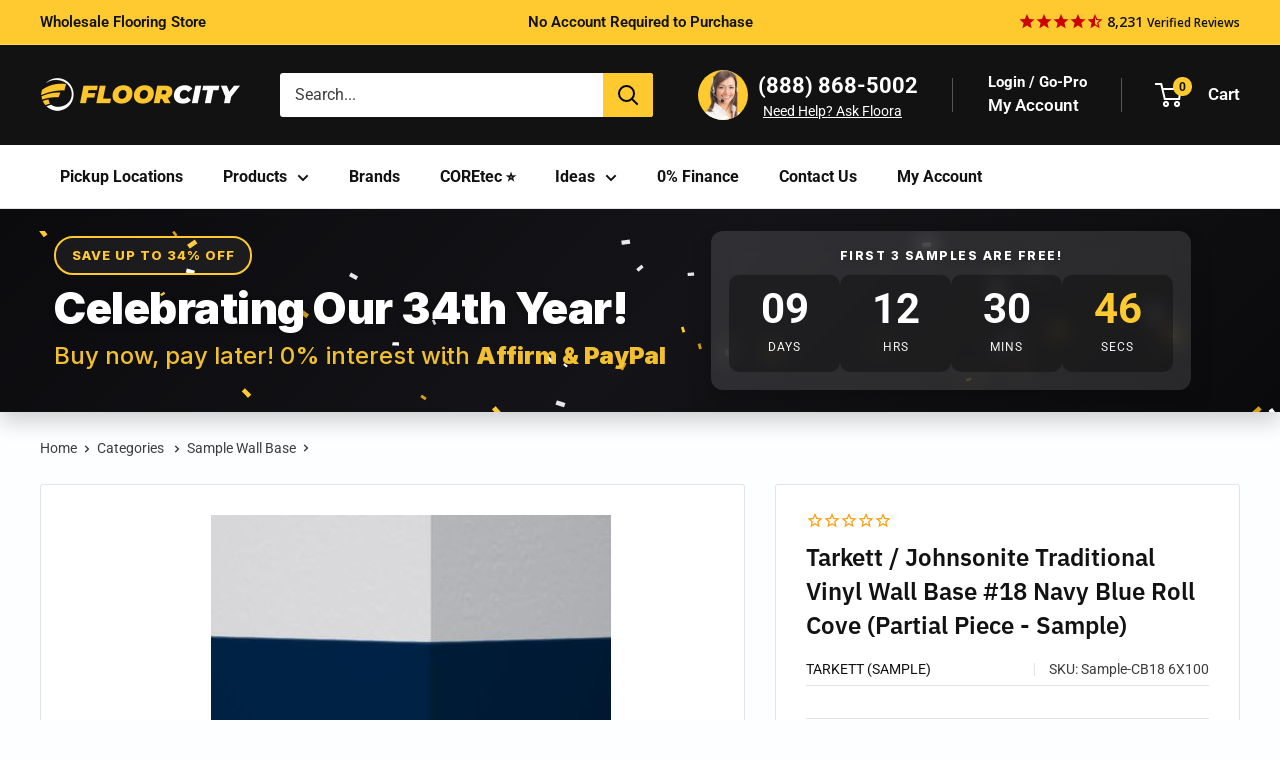

--- FILE ---
content_type: text/html; charset=utf-8
request_url: https://www.floorcity.com/products/sample-johnsonite-18-navy-blue-vinyl-wall-base-6-inch-height
body_size: 67898
content:
<!doctype html>

<html class="no-js" lang="en">
  <head>
<!-- Google Tag Manager -->
<script>(function(w,d,s,l,i){w[l]=w[l]||[];w[l].push({'gtm.start':
new Date().getTime(),event:'gtm.js'});var f=d.getElementsByTagName(s)[0],
j=d.createElement(s),dl=l!='dataLayer'?'&l='+l:'';j.async=true;j.src=
'https://www.googletagmanager.com/gtm.js?id='+i+dl;f.parentNode.insertBefore(j,f);
})(window,document,'script','dataLayer','GTM-MMC2DFM');</script>
<meta name="p:domain_verify" content="0fdba1a1a4561fe58ceaa57fca0a0e6c"/>
<!-- End Google Tag Manager -->

<script>(function(w,d,t,r,u){var f,n,i;w[u]=w[u]||[],f=function(){var o={ti:"5737854", enableAutoSpaTracking: true};o.q=w[u],w[u]=new UET(o),w[u].push("pageLoad")},n=d.createElement(t),n.src=r,n.async=1,n.onload=n.onreadystatechange=function(){var s=this.readyState;s&&s!=="loaded"&&s!=="complete"||(f(),n.onload=n.onreadystatechange=null)},i=d.getElementsByTagName(t)[0],i.parentNode.insertBefore(n,i)})(window,document,"script","//bat.bing.com/bat.js","uetq");</script>

<!-- LP Google Ads Tag Tracking START -->
<script async src="https://www.googletagmanager.com/gtag/js?id=AW-10897799421"></script>
<script>
  window.dataLayer = window.dataLayer || [];
  function gtag(){dataLayer.push(arguments);}
  gtag('js', new Date());
  gtag('config', 'AW-10897799421');
</script>
<!-- LP Google Ads Tag Tracking END -->
    
    <meta charset="utf-8">
    <meta name="viewport" content="width=device-width, initial-scale=1.0, height=device-height, minimum-scale=1.0, maximum-scale=1.0">
    <meta name="theme-color" content="#121212">
    <meta name="p:domain_verify" content="0fdba1a1a4561fe58ceaa57fca0a0e6c"/>
    
    
  <link rel="canonical" href="https://www.floorcity.com/products/sample-johnsonite-18-navy-blue-vinyl-wall-base-6-inch-height">

<title>Tarkett / Johnsonite Traditional Vinyl Wall Base #18 Navy Blue Roll Co
</title><meta name="description" content="Sample product -">
      <meta name="robots" content="index,follow">
    
<link rel="shortcut icon" href="//www.floorcity.com/cdn/shop/files/floor_city_favicon_96x96.png?v=1691016480" type="image/png"><link rel="preload" as="style" href="//www.floorcity.com/cdn/shop/t/488/assets/theme.css?v=155224853543543516151768897955"> 
    <link rel="preload" as="script" href="//www.floorcity.com/cdn/shop/t/488/assets/theme.js?v=95753335061971880391768897955">
    <link rel="preconnect" href="https://cdn.shopify.com">
    <link rel="preconnect" href="https://fonts.shopifycdn.com">
    <link rel="dns-prefetch" href="https://productreviews.shopifycdn.com">
    <link rel="dns-prefetch" href="https://ajax.googleapis.com">
    <link rel="dns-prefetch" href="https://maps.googleapis.com">
    <link rel="dns-prefetch" href="https://maps.gstatic.com">

    <meta property="og:type" content="product">
  <meta property="og:title" content="Tarkett / Johnsonite Traditional Vinyl Wall Base #18 Navy Blue Roll Cove (Partial Piece - Sample)"><meta property="og:image" content="http://www.floorcity.com/cdn/shop/files/18-Navy-Blue-CB_ba8177f7-a98e-4d1f-9ddd-90e8b8c956a8.jpg?v=1730929050">
    <meta property="og:image:secure_url" content="https://www.floorcity.com/cdn/shop/files/18-Navy-Blue-CB_ba8177f7-a98e-4d1f-9ddd-90e8b8c956a8.jpg?v=1730929050">
    <meta property="og:image:width" content="400">
    <meta property="og:image:height" content="400"><meta property="product:price:amount" content="0.0">
  <meta property="product:price:currency" content="USD"><meta property="og:description" content="Sample product -"><meta property="og:url" content="https://www.floorcity.com/products/sample-johnsonite-18-navy-blue-vinyl-wall-base-6-inch-height">
<meta property="og:site_name" content="Floor City"><meta name="twitter:card" content="summary"><meta name="twitter:title" content="Tarkett / Johnsonite Traditional Vinyl Wall Base #18 Navy Blue Roll Cove (Partial Piece - Sample)">
  <meta name="twitter:description" content="Sample product -">
  <meta name="twitter:image" content="https://www.floorcity.com/cdn/shop/files/18-Navy-Blue-CB_ba8177f7-a98e-4d1f-9ddd-90e8b8c956a8_600x600_crop_center.jpg?v=1730929050">
    <link rel="preload" href="//www.floorcity.com/cdn/fonts/ibm_plex_sans/ibmplexsans_n6.cfb7efcc4708d97b4883d9d89e924e81b54334c1.woff2" as="font" type="font/woff2" crossorigin><link rel="preload" href="//www.floorcity.com/cdn/fonts/roboto/roboto_n4.2019d890f07b1852f56ce63ba45b2db45d852cba.woff2" as="font" type="font/woff2" crossorigin><style>
  @font-face {
  font-family: "IBM Plex Sans";
  font-weight: 600;
  font-style: normal;
  font-display: swap;
  src: url("//www.floorcity.com/cdn/fonts/ibm_plex_sans/ibmplexsans_n6.cfb7efcc4708d97b4883d9d89e924e81b54334c1.woff2") format("woff2"),
       url("//www.floorcity.com/cdn/fonts/ibm_plex_sans/ibmplexsans_n6.b56157147f51a11f7ba6c49b63ffcafb1da8eeea.woff") format("woff");
}

  @font-face {
  font-family: Roboto;
  font-weight: 400;
  font-style: normal;
  font-display: swap;
  src: url("//www.floorcity.com/cdn/fonts/roboto/roboto_n4.2019d890f07b1852f56ce63ba45b2db45d852cba.woff2") format("woff2"),
       url("//www.floorcity.com/cdn/fonts/roboto/roboto_n4.238690e0007583582327135619c5f7971652fa9d.woff") format("woff");
}

@font-face {
  font-family: Roboto;
  font-weight: 600;
  font-style: normal;
  font-display: swap;
  src: url("//www.floorcity.com/cdn/fonts/roboto/roboto_n6.3d305d5382545b48404c304160aadee38c90ef9d.woff2") format("woff2"),
       url("//www.floorcity.com/cdn/fonts/roboto/roboto_n6.bb37be020157f87e181e5489d5e9137ad60c47a2.woff") format("woff");
}

@font-face {
  font-family: "IBM Plex Sans";
  font-weight: 600;
  font-style: italic;
  font-display: swap;
  src: url("//www.floorcity.com/cdn/fonts/ibm_plex_sans/ibmplexsans_i6.ccfd3aa1db5e6a779ed2e90649ae2c644933fbab.woff2") format("woff2"),
       url("//www.floorcity.com/cdn/fonts/ibm_plex_sans/ibmplexsans_i6.cb651e2b309534fd5194361eb40586539bf31539.woff") format("woff");
}


  @font-face {
  font-family: Roboto;
  font-weight: 700;
  font-style: normal;
  font-display: swap;
  src: url("//www.floorcity.com/cdn/fonts/roboto/roboto_n7.f38007a10afbbde8976c4056bfe890710d51dec2.woff2") format("woff2"),
       url("//www.floorcity.com/cdn/fonts/roboto/roboto_n7.94bfdd3e80c7be00e128703d245c207769d763f9.woff") format("woff");
}

  @font-face {
  font-family: Roboto;
  font-weight: 400;
  font-style: italic;
  font-display: swap;
  src: url("//www.floorcity.com/cdn/fonts/roboto/roboto_i4.57ce898ccda22ee84f49e6b57ae302250655e2d4.woff2") format("woff2"),
       url("//www.floorcity.com/cdn/fonts/roboto/roboto_i4.b21f3bd061cbcb83b824ae8c7671a82587b264bf.woff") format("woff");
}

  @font-face {
  font-family: Roboto;
  font-weight: 700;
  font-style: italic;
  font-display: swap;
  src: url("//www.floorcity.com/cdn/fonts/roboto/roboto_i7.7ccaf9410746f2c53340607c42c43f90a9005937.woff2") format("woff2"),
       url("//www.floorcity.com/cdn/fonts/roboto/roboto_i7.49ec21cdd7148292bffea74c62c0df6e93551516.woff") format("woff");
}


  :root {
    --default-text-font-size : 15px;
    --base-text-font-size    : 16px;
    --heading-font-family    : "IBM Plex Sans", sans-serif;
    --heading-font-weight    : 600;
    --heading-font-style     : normal;
    --text-font-family       : Roboto, sans-serif;
    --text-font-weight       : 400;
    --text-font-style        : normal;
    --text-font-bolder-weight: 600;
    --text-link-decoration   : underline;

    --text-color               : #3d3d3d;
    --text-color-rgb           : 61, 61, 61;
    --heading-color            : #121212;
    --border-color             : #e1e3e4;
    --border-color-rgb         : 225, 227, 228;
    --form-border-color        : #d4d6d8;
    --accent-color             : #121212;
    --accent-color-rgb         : 18, 18, 18;
    --link-color               : #ff0000;
    --link-color-hover         : #b30000;
    --background               : #fcfeff;
    --secondary-background     : #ffffff;
    --secondary-background-rgb : 255, 255, 255;
    --accent-background        : rgba(18, 18, 18, 0.08);

    --input-background: #ffffff;

    --error-color       : #ff0000;
    --error-background  : rgba(255, 0, 0, 0.07);
    --success-color     : #00aa00;
    --success-background: rgba(0, 170, 0, 0.11);

    --primary-button-background      : #feca30;
    --primary-button-background-rgb  : 254, 202, 48;
    --primary-button-text-color      : #121212;
    --secondary-button-background    : #121212;
    --secondary-button-background-rgb: 18, 18, 18;
    --secondary-button-text-color    : #ffffff;

    --header-background      : #121212;
    --header-text-color      : #ffffff;
    --header-light-text-color: #f3f5f6;
    --header-border-color    : rgba(243, 245, 246, 0.3);
    --header-accent-color    : #feca30;

    --footer-background-color:    #121212;
    --footer-heading-text-color:  #cc0000;
    --footer-body-text-color:     #f3f5f6;
    --footer-body-text-color-rgb: 243, 245, 246;
    --footer-accent-color:        #00badb;
    --footer-accent-color-rgb:    0, 186, 219;
    --footer-border:              none;
    
    --flickity-arrow-color: #abb1b4;--product-on-sale-accent           : #cc0000;
    --product-on-sale-accent-rgb       : 204, 0, 0;
    --product-on-sale-color            : #ffffff;
    --product-in-stock-color           : #008a00;
    --product-low-stock-color          : #cc0000;
    --product-sold-out-color           : #8a9297;
    --product-custom-label-1-background: #008a00;
    --product-custom-label-1-color     : #ffffff;
    --product-custom-label-2-background: #00a500;
    --product-custom-label-2-color     : #ffffff;
    --product-review-star-color        : #feca30;

    --mobile-container-gutter : 20px;
    --desktop-container-gutter: 40px;

    /* Shopify related variables */
    --payment-terms-background-color: #fcfeff;
  }
</style>

<script>
  // IE11 does not have support for CSS variables, so we have to polyfill them
  if (!(((window || {}).CSS || {}).supports && window.CSS.supports('(--a: 0)'))) {
    const script = document.createElement('script');
    script.type = 'text/javascript';
    script.src = 'https://cdn.jsdelivr.net/npm/css-vars-ponyfill@2';
    script.onload = function() {
      cssVars({});
    };

    document.getElementsByTagName('head')[0].appendChild(script);
  }
</script>


    <script>window.performance && window.performance.mark && window.performance.mark('shopify.content_for_header.start');</script><meta name="robots" content="noindex,nofollow">
<meta id="shopify-digital-wallet" name="shopify-digital-wallet" content="/15066562/digital_wallets/dialog">
<meta name="shopify-checkout-api-token" content="3db4ac712f5972f021dcfaf134e452ff">
<meta id="in-context-paypal-metadata" data-shop-id="15066562" data-venmo-supported="true" data-environment="production" data-locale="en_US" data-paypal-v4="true" data-currency="USD">
<link rel="alternate" type="application/json+oembed" href="https://www.floorcity.com/products/sample-johnsonite-18-navy-blue-vinyl-wall-base-6-inch-height.oembed">
<script async="async" src="/checkouts/internal/preloads.js?locale=en-US"></script>
<script id="shopify-features" type="application/json">{"accessToken":"3db4ac712f5972f021dcfaf134e452ff","betas":["rich-media-storefront-analytics"],"domain":"www.floorcity.com","predictiveSearch":true,"shopId":15066562,"locale":"en"}</script>
<script>var Shopify = Shopify || {};
Shopify.shop = "floorcity.myshopify.com";
Shopify.locale = "en";
Shopify.currency = {"active":"USD","rate":"1.0"};
Shopify.country = "US";
Shopify.theme = {"name":"16.2 - HR - Quantity Issue\u0026 Mini cart  ","id":158228086841,"schema_name":"Warehouse","schema_version":"4.2.2","theme_store_id":null,"role":"main"};
Shopify.theme.handle = "null";
Shopify.theme.style = {"id":null,"handle":null};
Shopify.cdnHost = "www.floorcity.com/cdn";
Shopify.routes = Shopify.routes || {};
Shopify.routes.root = "/";</script>
<script type="module">!function(o){(o.Shopify=o.Shopify||{}).modules=!0}(window);</script>
<script>!function(o){function n(){var o=[];function n(){o.push(Array.prototype.slice.apply(arguments))}return n.q=o,n}var t=o.Shopify=o.Shopify||{};t.loadFeatures=n(),t.autoloadFeatures=n()}(window);</script>
<script id="shop-js-analytics" type="application/json">{"pageType":"product"}</script>
<script defer="defer" async type="module" src="//www.floorcity.com/cdn/shopifycloud/shop-js/modules/v2/client.init-shop-cart-sync_BT-GjEfc.en.esm.js"></script>
<script defer="defer" async type="module" src="//www.floorcity.com/cdn/shopifycloud/shop-js/modules/v2/chunk.common_D58fp_Oc.esm.js"></script>
<script defer="defer" async type="module" src="//www.floorcity.com/cdn/shopifycloud/shop-js/modules/v2/chunk.modal_xMitdFEc.esm.js"></script>
<script type="module">
  await import("//www.floorcity.com/cdn/shopifycloud/shop-js/modules/v2/client.init-shop-cart-sync_BT-GjEfc.en.esm.js");
await import("//www.floorcity.com/cdn/shopifycloud/shop-js/modules/v2/chunk.common_D58fp_Oc.esm.js");
await import("//www.floorcity.com/cdn/shopifycloud/shop-js/modules/v2/chunk.modal_xMitdFEc.esm.js");

  window.Shopify.SignInWithShop?.initShopCartSync?.({"fedCMEnabled":true,"windoidEnabled":true});

</script>
<script>(function() {
  var isLoaded = false;
  function asyncLoad() {
    if (isLoaded) return;
    isLoaded = true;
    var urls = ["https:\/\/cdn.shopify.com\/s\/files\/1\/1506\/6562\/t\/236\/assets\/affirmShopify.js?v=1678722800\u0026shop=floorcity.myshopify.com","\/\/cdn.shopify.com\/proxy\/618e102415861ddb43217fab302cd6670f3748934af32f98dba80f07fbe64f8f\/bingshoppingtool-t2app-prod.trafficmanager.net\/api\/ShopifyMT\/v1\/uet\/tracking_script?shop=floorcity.myshopify.com\u0026sp-cache-control=cHVibGljLCBtYXgtYWdlPTkwMA"];
    for (var i = 0; i < urls.length; i++) {
      var s = document.createElement('script');
      s.type = 'text/javascript';
      s.async = true;
      s.src = urls[i];
      var x = document.getElementsByTagName('script')[0];
      x.parentNode.insertBefore(s, x);
    }
  };
  if(window.attachEvent) {
    window.attachEvent('onload', asyncLoad);
  } else {
    window.addEventListener('load', asyncLoad, false);
  }
})();</script>
<script id="__st">var __st={"a":15066562,"offset":-28800,"reqid":"7e988f82-f239-44c2-836b-d1c0b05bb376-1769081265","pageurl":"www.floorcity.com\/products\/sample-johnsonite-18-navy-blue-vinyl-wall-base-6-inch-height","u":"66c838464f03","p":"product","rtyp":"product","rid":7754975936569};</script>
<script>window.ShopifyPaypalV4VisibilityTracking = true;</script>
<script id="captcha-bootstrap">!function(){'use strict';const t='contact',e='account',n='new_comment',o=[[t,t],['blogs',n],['comments',n],[t,'customer']],c=[[e,'customer_login'],[e,'guest_login'],[e,'recover_customer_password'],[e,'create_customer']],r=t=>t.map((([t,e])=>`form[action*='/${t}']:not([data-nocaptcha='true']) input[name='form_type'][value='${e}']`)).join(','),a=t=>()=>t?[...document.querySelectorAll(t)].map((t=>t.form)):[];function s(){const t=[...o],e=r(t);return a(e)}const i='password',u='form_key',d=['recaptcha-v3-token','g-recaptcha-response','h-captcha-response',i],f=()=>{try{return window.sessionStorage}catch{return}},m='__shopify_v',_=t=>t.elements[u];function p(t,e,n=!1){try{const o=window.sessionStorage,c=JSON.parse(o.getItem(e)),{data:r}=function(t){const{data:e,action:n}=t;return t[m]||n?{data:e,action:n}:{data:t,action:n}}(c);for(const[e,n]of Object.entries(r))t.elements[e]&&(t.elements[e].value=n);n&&o.removeItem(e)}catch(o){console.error('form repopulation failed',{error:o})}}const l='form_type',E='cptcha';function T(t){t.dataset[E]=!0}const w=window,h=w.document,L='Shopify',v='ce_forms',y='captcha';let A=!1;((t,e)=>{const n=(g='f06e6c50-85a8-45c8-87d0-21a2b65856fe',I='https://cdn.shopify.com/shopifycloud/storefront-forms-hcaptcha/ce_storefront_forms_captcha_hcaptcha.v1.5.2.iife.js',D={infoText:'Protected by hCaptcha',privacyText:'Privacy',termsText:'Terms'},(t,e,n)=>{const o=w[L][v],c=o.bindForm;if(c)return c(t,g,e,D).then(n);var r;o.q.push([[t,g,e,D],n]),r=I,A||(h.body.append(Object.assign(h.createElement('script'),{id:'captcha-provider',async:!0,src:r})),A=!0)});var g,I,D;w[L]=w[L]||{},w[L][v]=w[L][v]||{},w[L][v].q=[],w[L][y]=w[L][y]||{},w[L][y].protect=function(t,e){n(t,void 0,e),T(t)},Object.freeze(w[L][y]),function(t,e,n,w,h,L){const[v,y,A,g]=function(t,e,n){const i=e?o:[],u=t?c:[],d=[...i,...u],f=r(d),m=r(i),_=r(d.filter((([t,e])=>n.includes(e))));return[a(f),a(m),a(_),s()]}(w,h,L),I=t=>{const e=t.target;return e instanceof HTMLFormElement?e:e&&e.form},D=t=>v().includes(t);t.addEventListener('submit',(t=>{const e=I(t);if(!e)return;const n=D(e)&&!e.dataset.hcaptchaBound&&!e.dataset.recaptchaBound,o=_(e),c=g().includes(e)&&(!o||!o.value);(n||c)&&t.preventDefault(),c&&!n&&(function(t){try{if(!f())return;!function(t){const e=f();if(!e)return;const n=_(t);if(!n)return;const o=n.value;o&&e.removeItem(o)}(t);const e=Array.from(Array(32),(()=>Math.random().toString(36)[2])).join('');!function(t,e){_(t)||t.append(Object.assign(document.createElement('input'),{type:'hidden',name:u})),t.elements[u].value=e}(t,e),function(t,e){const n=f();if(!n)return;const o=[...t.querySelectorAll(`input[type='${i}']`)].map((({name:t})=>t)),c=[...d,...o],r={};for(const[a,s]of new FormData(t).entries())c.includes(a)||(r[a]=s);n.setItem(e,JSON.stringify({[m]:1,action:t.action,data:r}))}(t,e)}catch(e){console.error('failed to persist form',e)}}(e),e.submit())}));const S=(t,e)=>{t&&!t.dataset[E]&&(n(t,e.some((e=>e===t))),T(t))};for(const o of['focusin','change'])t.addEventListener(o,(t=>{const e=I(t);D(e)&&S(e,y())}));const B=e.get('form_key'),M=e.get(l),P=B&&M;t.addEventListener('DOMContentLoaded',(()=>{const t=y();if(P)for(const e of t)e.elements[l].value===M&&p(e,B);[...new Set([...A(),...v().filter((t=>'true'===t.dataset.shopifyCaptcha))])].forEach((e=>S(e,t)))}))}(h,new URLSearchParams(w.location.search),n,t,e,['guest_login'])})(!0,!0)}();</script>
<script integrity="sha256-4kQ18oKyAcykRKYeNunJcIwy7WH5gtpwJnB7kiuLZ1E=" data-source-attribution="shopify.loadfeatures" defer="defer" src="//www.floorcity.com/cdn/shopifycloud/storefront/assets/storefront/load_feature-a0a9edcb.js" crossorigin="anonymous"></script>
<script data-source-attribution="shopify.dynamic_checkout.dynamic.init">var Shopify=Shopify||{};Shopify.PaymentButton=Shopify.PaymentButton||{isStorefrontPortableWallets:!0,init:function(){window.Shopify.PaymentButton.init=function(){};var t=document.createElement("script");t.src="https://www.floorcity.com/cdn/shopifycloud/portable-wallets/latest/portable-wallets.en.js",t.type="module",document.head.appendChild(t)}};
</script>
<script data-source-attribution="shopify.dynamic_checkout.buyer_consent">
  function portableWalletsHideBuyerConsent(e){var t=document.getElementById("shopify-buyer-consent"),n=document.getElementById("shopify-subscription-policy-button");t&&n&&(t.classList.add("hidden"),t.setAttribute("aria-hidden","true"),n.removeEventListener("click",e))}function portableWalletsShowBuyerConsent(e){var t=document.getElementById("shopify-buyer-consent"),n=document.getElementById("shopify-subscription-policy-button");t&&n&&(t.classList.remove("hidden"),t.removeAttribute("aria-hidden"),n.addEventListener("click",e))}window.Shopify?.PaymentButton&&(window.Shopify.PaymentButton.hideBuyerConsent=portableWalletsHideBuyerConsent,window.Shopify.PaymentButton.showBuyerConsent=portableWalletsShowBuyerConsent);
</script>
<script data-source-attribution="shopify.dynamic_checkout.cart.bootstrap">document.addEventListener("DOMContentLoaded",(function(){function t(){return document.querySelector("shopify-accelerated-checkout-cart, shopify-accelerated-checkout")}if(t())Shopify.PaymentButton.init();else{new MutationObserver((function(e,n){t()&&(Shopify.PaymentButton.init(),n.disconnect())})).observe(document.body,{childList:!0,subtree:!0})}}));
</script>
<link id="shopify-accelerated-checkout-styles" rel="stylesheet" media="screen" href="https://www.floorcity.com/cdn/shopifycloud/portable-wallets/latest/accelerated-checkout-backwards-compat.css" crossorigin="anonymous">
<style id="shopify-accelerated-checkout-cart">
        #shopify-buyer-consent {
  margin-top: 1em;
  display: inline-block;
  width: 100%;
}

#shopify-buyer-consent.hidden {
  display: none;
}

#shopify-subscription-policy-button {
  background: none;
  border: none;
  padding: 0;
  text-decoration: underline;
  font-size: inherit;
  cursor: pointer;
}

#shopify-subscription-policy-button::before {
  box-shadow: none;
}

      </style>

<script>window.performance && window.performance.mark && window.performance.mark('shopify.content_for_header.end');</script>

    <link rel="stylesheet" href="//www.floorcity.com/cdn/shop/t/488/assets/theme.css?v=155224853543543516151768897955">
    <link rel="stylesheet" href="//www.floorcity.com/cdn/shop/t/488/assets/sobefy-checkout-min.css?v=10312959754227250581768897954">

    

   

  <script type="application/ld+json">
  {
    "@context": "https://schema.org",
    "@type": "Product",
    "productID": 7754975936569,
    "offers": [{
          "@type": "Offer",
          "name": "Sample",
          "availability":"https://schema.org/InStock",


          
          "price": 0.0,

          "priceCurrency": "USD",
          "priceValidUntil": "2026-02-01","sku": "Sample-CB18 6X100",
          "url": "/products/sample-johnsonite-18-navy-blue-vinyl-wall-base-6-inch-height?variant=44002709078073"
        }
],"brand": {
      "@type": "Brand",
      "name": "Tarkett (Sample)"
    },
    "name": "Tarkett \/ Johnsonite Traditional Vinyl Wall Base #18 Navy Blue Roll Cove (Partial Piece - Sample)",
    "description": "Sample product -",
    "category": "Sample Wall Base",
    "url": "/products/sample-johnsonite-18-navy-blue-vinyl-wall-base-6-inch-height",
    "sku": "Sample-CB18 6X100",
    "image": {
      "@type": "ImageObject",
      "url": "https://www.floorcity.com/cdn/shop/files/18-Navy-Blue-CB_ba8177f7-a98e-4d1f-9ddd-90e8b8c956a8.jpg?v=1730929050&width=1024",
      "image": "https://www.floorcity.com/cdn/shop/files/18-Navy-Blue-CB_ba8177f7-a98e-4d1f-9ddd-90e8b8c956a8.jpg?v=1730929050&width=1024",
      "name": "",
      "width": "1024",
      "height": "1024"
    }
  }
  </script>



  <script type="application/ld+json">
  {
    "@context": "https://schema.org",
    "@type": "BreadcrumbList",
  "itemListElement": [{
      "@type": "ListItem",
      "position": 1,
      "name": "Home",
      "item": "https://www.floorcity.com"
    },{
          "@type": "ListItem",
          "position": 2,
          "name": "Tarkett \/ Johnsonite Traditional Vinyl Wall Base #18 Navy Blue Roll Cove (Partial Piece - Sample)",
          "item": "https://www.floorcity.com/products/sample-johnsonite-18-navy-blue-vinyl-wall-base-6-inch-height"
        }]
  }
  </script>












    <script>
      // This allows to expose several variables to the global scope, to be used in scripts
      window.theme = {
        pageType: "product",
        cartCount: 0,
        moneyFormat: "${{amount}}",
        moneyWithCurrencyFormat: "${{amount}} USD",
        currencyCodeEnabled: false,
        showDiscount: true,
        discountMode: "saving",
        cartType: "drawer_and_message"
      };

      window.routes = {
        rootUrl: "\/",
        rootUrlWithoutSlash: '',
        cartUrl: "\/cart",
        cartAddUrl: "\/cart\/add",
        cartChangeUrl: "\/cart\/change",
        searchUrl: "\/search",
        productRecommendationsUrl: "\/recommendations\/products"
      };

      window.languages = {
        productRegularPrice: "Regular price",
        productSalePrice: "Sale price",
        collectionOnSaleLabel: "Save {{savings}}",
        productFormUnavailable: "Unavailable",
        productFormAddToCart: "Add to cart",
        productFormPreOrder: "Pre-order",
        productFormSoldOut: "Sold out",
        productAdded: "Product has been added to your cart",
        productAddedShort: "Added!",
        shippingEstimatorNoResults: "No shipping could be found for your address.",
        shippingEstimatorOneResult: "There is one shipping rate for your address:",
        shippingEstimatorMultipleResults: "There are {{count}} shipping rates for your address:",
        shippingEstimatorErrors: "There are some errors:"
      };

      document.documentElement.className = document.documentElement.className.replace('no-js', 'js');
    </script><script src="//www.floorcity.com/cdn/shop/t/488/assets/theme.js?v=95753335061971880391768897955" defer></script>
    <script src="//www.floorcity.com/cdn/shop/t/488/assets/custom.js?v=64883148355319513241768897951" defer></script><script>
        (function () {
          window.onpageshow = function() {
           
            document.documentElement.dispatchEvent(new CustomEvent('cart:refresh', {
              bubbles: true,
              detail: {scrollToTop: false}
            }));
          };
        })();
      </script><script type="text/javascript">
    (function(c,l,a,r,i,t,y){
        c[a]=c[a]||function(){(c[a].q=c[a].q||[]).push(arguments)};
        t=l.createElement(r);t.async=1;t.src="https://www.clarity.ms/tag/"+i;
        y=l.getElementsByTagName(r)[0];y.parentNode.insertBefore(t,y);
    })(window, document, "clarity", "script", "pf390mtqc5");
</script>
    <script type="text/javascript" src="https://cdn.roomvo.com/static/scripts/b2b/floorcity.js" async></script>
<script>
function gtag_report_conversion(url) {
  var callback = function () {
    if (typeof(url) != 'undefined') {
      window.location = url;
    }
  };
  gtag('event', 'conversion', {
      'send_to': 'AW-1007848061/JWN0CMbU_t0aEP2UyuAD',
      'event_callback': callback
  });
  return false;
}
</script>
<script src="https://ajax.googleapis.com/ajax/libs/jquery/3.7.1/jquery.min.js"></script>
<!-- BEGIN app block: shopify://apps/powerful-form-builder/blocks/app-embed/e4bcb1eb-35b2-42e6-bc37-bfe0e1542c9d --><script type="text/javascript" hs-ignore data-cookieconsent="ignore">
  var Globo = Globo || {};
  var globoFormbuilderRecaptchaInit = function(){};
  var globoFormbuilderHcaptchaInit = function(){};
  window.Globo.FormBuilder = window.Globo.FormBuilder || {};
  window.Globo.FormBuilder.shop = {"configuration":{"money_format":"${{amount}}"},"pricing":{"features":{"bulkOrderForm":true,"cartForm":true,"fileUpload":30,"removeCopyright":true,"restrictedEmailDomains":true,"metrics":true}},"settings":{"copyright":"Powered by Globo <a href=\"https://apps.shopify.com/form-builder-contact-form\" target=\"_blank\">Contact Form</a>","hideWaterMark":false,"reCaptcha":{"recaptchaType":"v2","siteKey":false,"languageCode":"en"},"hCaptcha":{"siteKey":false},"scrollTop":false,"customCssCode":"","customCssEnabled":false,"additionalColumns":[]},"encryption_form_id":0,"url":"https://form.globo.io/","CDN_URL":"https://dxo9oalx9qc1s.cloudfront.net","app_id":"1783207"};

  if(window.Globo.FormBuilder.shop.settings.customCssEnabled && window.Globo.FormBuilder.shop.settings.customCssCode){
    const customStyle = document.createElement('style');
    customStyle.type = 'text/css';
    customStyle.innerHTML = window.Globo.FormBuilder.shop.settings.customCssCode;
    document.head.appendChild(customStyle);
  }

  window.Globo.FormBuilder.forms = [];
    
      
      
      
      window.Globo.FormBuilder.forms[22721] = {"22721":{"elements":[{"id":"group-1","type":"group","label":"Page 1","description":"","elements":[{"id":"text","type":"text","label":"Full Name","placeholder":"First and Last Name","description":"","limitCharacters":false,"characters":100,"hideLabel":false,"keepPositionLabel":false,"required":true,"ifHideLabel":false,"inputIcon":"","columnWidth":50},{"id":"text-3","type":"text","label":"Order Number","placeholder":"","description":"Starts with \"FC...\"","limitCharacters":false,"characters":100,"hideLabel":false,"keepPositionLabel":false,"required":false,"ifHideLabel":false,"inputIcon":"","columnWidth":50},{"id":"phone","type":"phone","label":"Phone","placeholder":"","description":"","validatePhone":false,"onlyShowFlag":false,"defaultCountryCode":"us","limitCharacters":false,"characters":100,"hideLabel":false,"keepPositionLabel":false,"required":true,"ifHideLabel":false,"inputIcon":"","columnWidth":50},{"id":"email","type":"email","label":"Email","placeholder":"Email","description":"","limitCharacters":false,"characters":100,"hideLabel":false,"keepPositionLabel":false,"required":true,"ifHideLabel":false,"inputIcon":"","columnWidth":50},{"id":"textarea","type":"textarea","label":{"en":"Reason for Return (include quantity):"},"placeholder":"","description":"","limitCharacters":false,"characters":100,"hideLabel":false,"keepPositionLabel":false,"required":false,"ifHideLabel":false,"columnWidth":100},{"id":"file","type":"file","label":"Photo proof of damage or defective material at the time of delivery, if applicaple.","button-text":"Choose file","placeholder":"","allowed-multiple":false,"allowed-extensions":["jpg","jpeg","png"],"description":"Acceptable file types (.jpg, .jpeg, .png)","uploadPending":"File is uploading. Please wait a second...","uploadSuccess":"File uploaded successfully","hideLabel":false,"keepPositionLabel":false,"required":false,"ifHideLabel":false,"inputIcon":"","columnWidth":100,"hidden":true},{"id":"paragraph","type":"paragraph","text":{"en":"\u003cp\u003eAll returns are subject to the policies of the manufacturer or distributor from whom the products originated. Returned items must be shipped back to the original source for inspection. \u003cstrong\u003eApproval is not guaranteed\u003c\/strong\u003e and will only be granted if the items are deemed \u003cstrong\u003ere-sellable\u003c\/strong\u003e. If a return is approved, a \u003cstrong\u003e35% restocking fee\u003c\/strong\u003e will apply + outbound and return shipping costs are the responsibility of the customer. Credit will be issued only after inspection and acceptance of the materials, which may take 30 days or longer. All returns that require freight LTL shipping must be placed on a pallet and stretch wrapped securely.\u003c\/p\u003e"},"columnWidth":100}]}],"errorMessage":{"required":"Please fill in field","invalid":"Invalid","invalidName":"Invalid name","invalidEmail":"Invalid email","invalidURL":"Invalid URL","invalidPhone":"Invalid phone","invalidNumber":"Invalid number","invalidPassword":"Invalid password","confirmPasswordNotMatch":"Confirmed password doesn't match","customerAlreadyExists":"Customer already exists","fileSizeLimit":"File size limit exceeded","fileNotAllowed":"File extension not allowed","requiredCaptcha":"Please, enter the captcha","requiredProducts":"Please select product","limitQuantity":"The number of products left in stock has been exceeded","shopifyInvalidPhone":"phone - Enter a valid phone number to use this delivery method","shopifyPhoneHasAlready":"phone - Phone has already been taken","shopifyInvalidProvice":"addresses.province - is not valid","otherError":"Something went wrong, please try again"},"appearance":{"layout":"default","width":"600","style":"flat","mainColor":"rgba(254,202,48,1)","headingColor":"#000","labelColor":"#000","descriptionColor":"#6c757d","optionColor":"#000","paragraphColor":"#000","paragraphBackground":"#fff","background":"none","backgroundColor":"#FFF","backgroundImage":"","backgroundImageAlignment":"middle","floatingIcon":"\u003csvg aria-hidden=\"true\" focusable=\"false\" data-prefix=\"far\" data-icon=\"envelope\" class=\"svg-inline--fa fa-envelope fa-w-16\" role=\"img\" xmlns=\"http:\/\/www.w3.org\/2000\/svg\" viewBox=\"0 0 512 512\"\u003e\u003cpath fill=\"currentColor\" d=\"M464 64H48C21.49 64 0 85.49 0 112v288c0 26.51 21.49 48 48 48h416c26.51 0 48-21.49 48-48V112c0-26.51-21.49-48-48-48zm0 48v40.805c-22.422 18.259-58.168 46.651-134.587 106.49-16.841 13.247-50.201 45.072-73.413 44.701-23.208.375-56.579-31.459-73.413-44.701C106.18 199.465 70.425 171.067 48 152.805V112h416zM48 400V214.398c22.914 18.251 55.409 43.862 104.938 82.646 21.857 17.205 60.134 55.186 103.062 54.955 42.717.231 80.509-37.199 103.053-54.947 49.528-38.783 82.032-64.401 104.947-82.653V400H48z\"\u003e\u003c\/path\u003e\u003c\/svg\u003e","floatingText":"","displayOnAllPage":false,"position":"bottom right","formType":"normalForm","colorScheme":{"solidButton":{"red":254,"green":202,"blue":48,"alpha":1},"solidButtonLabel":{"red":255,"green":255,"blue":255},"text":{"red":0,"green":0,"blue":0},"outlineButton":{"red":254,"green":202,"blue":48,"alpha":1},"background":null}},"afterSubmit":{"action":"clearForm","message":"\u003ch4\u003e\u003cstrong\u003eYour return request was submitted!\u003c\/strong\u003e\u003c\/h4\u003e\u003cp\u003e\u003cbr\u003e\u003c\/p\u003e\u003cp\u003ePlease allow up to \u003cstrong\u003e24-48 hours\u003c\/strong\u003e for a response.\u003c\/p\u003e\u003cp\u003e\u003cbr\u003e\u003c\/p\u003e\u003cp\u003eIn the meantime please read our \u003ca href=\"https:\/\/www.floorcity.com\/pages\/returns-exchanges\" rel=\"noopener noreferrer\" target=\"_blank\"\u003e\u003cstrong\u003e\u003cu\u003eReturn Policy\u003c\/u\u003e\u003c\/strong\u003e\u003c\/a\u003e.\u003c\/p\u003e","redirectUrl":"","enableGa":false,"gaEventCategory":"Form Builder by Globo","gaEventAction":"Submit","gaEventLabel":"Contact us form","enableFpx":false,"fpxTrackerName":""},"footer":{"description":"","previousText":"Previous","nextText":"Next","submitText":"Submit","resetButton":false,"resetButtonText":"Reset","submitFullWidth":true,"submitAlignment":"left"},"header":{"active":true,"title":{"en":"Return Request Form"},"description":{"en":"\u003cp\u003eAll exchanges require \u003cstrong\u003eprior authorization \u0026amp; approval\u003c\/strong\u003e before being processed. Materials that have been \u003cstrong\u003eopened or damaged\u003c\/strong\u003e are \u003cem\u003enot eligible\u003c\/em\u003e for return\/exchange. Returns for \u003cstrong\u003eShaw, COREtec, and Anderson Tuftex\u003c\/strong\u003e products require a \u003cem\u003eminimum of 250 sq. ft.\u003c\/em\u003e to qualify. \u003cstrong\u003eWall base, sheet vinyl, adhesive, and accessories\u003c\/strong\u003e are \u003cem\u003enon-returnable\u003c\/em\u003e. Please read our \u003ca href=\"https:\/\/www.floorcity.com\/policies\/terms-of-service\" rel=\"noopener noreferrer\" target=\"_blank\"\u003e\u003cstrong\u003eTerms of Service\u003c\/strong\u003e\u003c\/a\u003e before submitting a return.\u003c\/p\u003e"},"headerAlignment":"left"},"isStepByStepForm":true,"publish":{"requiredLogin":false,"requiredLoginMessage":"Please \u003ca href=\"\/account\/login\" title=\"login\"\u003elogin\u003c\/a\u003e to continue","publishType":"embedCode","embedCode":"\u003cdiv class=\"globo-formbuilder\" data-id=\"\"\u003e\u003c\/div\u003e","shortCode":"\u003cdiv class=\"globo-formbuilder\" data-id=\"\"\u003e\u003c\/div\u003e","popup":"\u003cdiv class=\"globo-formbuilder\" data-id=\"\"\u003e\u003c\/div\u003e","lightbox":"\u003cdiv class=\"globo-formbuilder\" data-id=\"\"\u003e\u003c\/div\u003e","enableAddShortCode":false,"selectPage":"index","selectPositionOnPage":"top","selectTime":"forever","setCookie":"1"},"reCaptcha":{"enable":false,"note":"Please make sure that you have set Google reCaptcha v2 Site key and Secret key in \u003ca href=\"\/admin\/settings\"\u003eSettings\u003c\/a\u003e"},"html":"\n\u003cdiv class=\"globo-form default-form globo-form-id-22721 \" data-locale=\"en\" \u003e\n\n\u003cstyle\u003e\n\n\n    :root .globo-form-app[data-id=\"22721\"]{\n        \n        --gfb-color-solidButton: 254,202,48;\n        --gfb-color-solidButtonColor: rgb(var(--gfb-color-solidButton));\n        --gfb-color-solidButtonLabel: 255,255,255;\n        --gfb-color-solidButtonLabelColor: rgb(var(--gfb-color-solidButtonLabel));\n        --gfb-color-text: 0,0,0;\n        --gfb-color-textColor: rgb(var(--gfb-color-text));\n        --gfb-color-outlineButton: 254,202,48;\n        --gfb-color-outlineButtonColor: rgb(var(--gfb-color-outlineButton));\n        --gfb-color-background: ,,;\n        --gfb-color-backgroundColor: rgb(var(--gfb-color-background));\n        \n        --gfb-main-color: rgba(254,202,48,1);\n        --gfb-primary-color: var(--gfb-color-solidButtonColor, var(--gfb-main-color));\n        --gfb-primary-text-color: var(--gfb-color-solidButtonLabelColor, #FFF);\n        --gfb-form-width: 600px;\n        --gfb-font-family: inherit;\n        --gfb-font-style: inherit;\n        --gfb--image: 40%;\n        --gfb-image-ratio-draft: var(--gfb--image);\n        --gfb-image-ratio: var(--gfb-image-ratio-draft);\n        \n        --gfb-bg-temp-color: #FFF;\n        --gfb-bg-position: middle;\n        \n        --gfb-bg-color: var(--gfb-color-backgroundColor, var(--gfb-bg-temp-color));\n        \n    }\n    \n.globo-form-id-22721 .globo-form-app{\n    max-width: 600px;\n    width: -webkit-fill-available;\n    \n    background-color: unset;\n    \n    \n}\n\n.globo-form-id-22721 .globo-form-app .globo-heading{\n    color: var(--gfb-color-textColor, #000)\n}\n\n\n.globo-form-id-22721 .globo-form-app .header {\n    text-align:left;\n}\n\n\n.globo-form-id-22721 .globo-form-app .globo-description,\n.globo-form-id-22721 .globo-form-app .header .globo-description{\n    --gfb-color-description: rgba(var(--gfb-color-text), 0.8);\n    color: var(--gfb-color-description, #6c757d);\n}\n.globo-form-id-22721 .globo-form-app .globo-label,\n.globo-form-id-22721 .globo-form-app .globo-form-control label.globo-label,\n.globo-form-id-22721 .globo-form-app .globo-form-control label.globo-label span.label-content{\n    color: var(--gfb-color-textColor, #000);\n    text-align: left;\n}\n.globo-form-id-22721 .globo-form-app .globo-label.globo-position-label{\n    height: 20px !important;\n}\n.globo-form-id-22721 .globo-form-app .globo-form-control .help-text.globo-description,\n.globo-form-id-22721 .globo-form-app .globo-form-control span.globo-description{\n    --gfb-color-description: rgba(var(--gfb-color-text), 0.8);\n    color: var(--gfb-color-description, #6c757d);\n}\n.globo-form-id-22721 .globo-form-app .globo-form-control .checkbox-wrapper .globo-option,\n.globo-form-id-22721 .globo-form-app .globo-form-control .radio-wrapper .globo-option\n{\n    color: var(--gfb-color-textColor, #000);\n}\n.globo-form-id-22721 .globo-form-app .footer,\n.globo-form-id-22721 .globo-form-app .gfb__footer{\n    text-align:left;\n}\n.globo-form-id-22721 .globo-form-app .footer button,\n.globo-form-id-22721 .globo-form-app .gfb__footer button{\n    border:1px solid var(--gfb-primary-color);\n    \n        width:100%;\n    \n}\n.globo-form-id-22721 .globo-form-app .footer button.submit,\n.globo-form-id-22721 .globo-form-app .gfb__footer button.submit\n.globo-form-id-22721 .globo-form-app .footer button.checkout,\n.globo-form-id-22721 .globo-form-app .gfb__footer button.checkout,\n.globo-form-id-22721 .globo-form-app .footer button.action.loading .spinner,\n.globo-form-id-22721 .globo-form-app .gfb__footer button.action.loading .spinner{\n    background-color: var(--gfb-primary-color);\n    color : #000000;\n}\n.globo-form-id-22721 .globo-form-app .globo-form-control .star-rating\u003efieldset:not(:checked)\u003elabel:before {\n    content: url('data:image\/svg+xml; utf8, \u003csvg aria-hidden=\"true\" focusable=\"false\" data-prefix=\"far\" data-icon=\"star\" class=\"svg-inline--fa fa-star fa-w-18\" role=\"img\" xmlns=\"http:\/\/www.w3.org\/2000\/svg\" viewBox=\"0 0 576 512\"\u003e\u003cpath fill=\"rgba(254,202,48,1)\" d=\"M528.1 171.5L382 150.2 316.7 17.8c-11.7-23.6-45.6-23.9-57.4 0L194 150.2 47.9 171.5c-26.2 3.8-36.7 36.1-17.7 54.6l105.7 103-25 145.5c-4.5 26.3 23.2 46 46.4 33.7L288 439.6l130.7 68.7c23.2 12.2 50.9-7.4 46.4-33.7l-25-145.5 105.7-103c19-18.5 8.5-50.8-17.7-54.6zM388.6 312.3l23.7 138.4L288 385.4l-124.3 65.3 23.7-138.4-100.6-98 139-20.2 62.2-126 62.2 126 139 20.2-100.6 98z\"\u003e\u003c\/path\u003e\u003c\/svg\u003e');\n}\n.globo-form-id-22721 .globo-form-app .globo-form-control .star-rating\u003efieldset\u003einput:checked ~ label:before {\n    content: url('data:image\/svg+xml; utf8, \u003csvg aria-hidden=\"true\" focusable=\"false\" data-prefix=\"fas\" data-icon=\"star\" class=\"svg-inline--fa fa-star fa-w-18\" role=\"img\" xmlns=\"http:\/\/www.w3.org\/2000\/svg\" viewBox=\"0 0 576 512\"\u003e\u003cpath fill=\"rgba(254,202,48,1)\" d=\"M259.3 17.8L194 150.2 47.9 171.5c-26.2 3.8-36.7 36.1-17.7 54.6l105.7 103-25 145.5c-4.5 26.3 23.2 46 46.4 33.7L288 439.6l130.7 68.7c23.2 12.2 50.9-7.4 46.4-33.7l-25-145.5 105.7-103c19-18.5 8.5-50.8-17.7-54.6L382 150.2 316.7 17.8c-11.7-23.6-45.6-23.9-57.4 0z\"\u003e\u003c\/path\u003e\u003c\/svg\u003e');\n}\n.globo-form-id-22721 .globo-form-app .globo-form-control .star-rating\u003efieldset:not(:checked)\u003elabel:hover:before,\n.globo-form-id-22721 .globo-form-app .globo-form-control .star-rating\u003efieldset:not(:checked)\u003elabel:hover ~ label:before{\n    content : url('data:image\/svg+xml; utf8, \u003csvg aria-hidden=\"true\" focusable=\"false\" data-prefix=\"fas\" data-icon=\"star\" class=\"svg-inline--fa fa-star fa-w-18\" role=\"img\" xmlns=\"http:\/\/www.w3.org\/2000\/svg\" viewBox=\"0 0 576 512\"\u003e\u003cpath fill=\"rgba(254,202,48,1)\" d=\"M259.3 17.8L194 150.2 47.9 171.5c-26.2 3.8-36.7 36.1-17.7 54.6l105.7 103-25 145.5c-4.5 26.3 23.2 46 46.4 33.7L288 439.6l130.7 68.7c23.2 12.2 50.9-7.4 46.4-33.7l-25-145.5 105.7-103c19-18.5 8.5-50.8-17.7-54.6L382 150.2 316.7 17.8c-11.7-23.6-45.6-23.9-57.4 0z\"\u003e\u003c\/path\u003e\u003c\/svg\u003e')\n}\n.globo-form-id-22721 .globo-form-app .globo-form-control .checkbox-wrapper .checkbox-input:checked ~ .checkbox-label:before {\n    border-color: var(--gfb-primary-color);\n    box-shadow: 0 4px 6px rgba(50,50,93,0.11), 0 1px 3px rgba(0,0,0,0.08);\n    background-color: var(--gfb-primary-color);\n}\n.globo-form-id-22721 .globo-form-app .step.-completed .step__number,\n.globo-form-id-22721 .globo-form-app .line.-progress,\n.globo-form-id-22721 .globo-form-app .line.-start{\n    background-color: var(--gfb-primary-color);\n}\n.globo-form-id-22721 .globo-form-app .checkmark__check,\n.globo-form-id-22721 .globo-form-app .checkmark__circle{\n    stroke: var(--gfb-primary-color);\n}\n.globo-form-id-22721 .floating-button{\n    background-color: var(--gfb-primary-color);\n}\n.globo-form-id-22721 .globo-form-app .globo-form-control .checkbox-wrapper .checkbox-input ~ .checkbox-label:before,\n.globo-form-app .globo-form-control .radio-wrapper .radio-input ~ .radio-label:after{\n    border-color : var(--gfb-primary-color);\n}\n.globo-form-id-22721 .flatpickr-day.selected, \n.globo-form-id-22721 .flatpickr-day.startRange, \n.globo-form-id-22721 .flatpickr-day.endRange, \n.globo-form-id-22721 .flatpickr-day.selected.inRange, \n.globo-form-id-22721 .flatpickr-day.startRange.inRange, \n.globo-form-id-22721 .flatpickr-day.endRange.inRange, \n.globo-form-id-22721 .flatpickr-day.selected:focus, \n.globo-form-id-22721 .flatpickr-day.startRange:focus, \n.globo-form-id-22721 .flatpickr-day.endRange:focus, \n.globo-form-id-22721 .flatpickr-day.selected:hover, \n.globo-form-id-22721 .flatpickr-day.startRange:hover, \n.globo-form-id-22721 .flatpickr-day.endRange:hover, \n.globo-form-id-22721 .flatpickr-day.selected.prevMonthDay, \n.globo-form-id-22721 .flatpickr-day.startRange.prevMonthDay, \n.globo-form-id-22721 .flatpickr-day.endRange.prevMonthDay, \n.globo-form-id-22721 .flatpickr-day.selected.nextMonthDay, \n.globo-form-id-22721 .flatpickr-day.startRange.nextMonthDay, \n.globo-form-id-22721 .flatpickr-day.endRange.nextMonthDay {\n    background: var(--gfb-primary-color);\n    border-color: var(--gfb-primary-color);\n}\n.globo-form-id-22721 .globo-paragraph {\n    background: #fff;\n    color: var(--gfb-color-textColor, #000);\n    width: 100%!important;\n}\n\n[dir=\"rtl\"] .globo-form-app .header .title,\n[dir=\"rtl\"] .globo-form-app .header .description,\n[dir=\"rtl\"] .globo-form-id-22721 .globo-form-app .globo-heading,\n[dir=\"rtl\"] .globo-form-id-22721 .globo-form-app .globo-label,\n[dir=\"rtl\"] .globo-form-id-22721 .globo-form-app .globo-form-control label.globo-label,\n[dir=\"rtl\"] .globo-form-id-22721 .globo-form-app .globo-form-control label.globo-label span.label-content{\n    text-align: right;\n}\n\n[dir=\"rtl\"] .globo-form-app .line {\n    left: unset;\n    right: 50%;\n}\n\n[dir=\"rtl\"] .globo-form-id-22721 .globo-form-app .line.-start {\n    left: unset;    \n    right: 0%;\n}\n\n\u003c\/style\u003e\n\n\n\n\n\u003cdiv class=\"globo-form-app default-layout gfb-style-flat  gfb-font-size-medium\" data-id=22721\u003e\n    \n    \u003cdiv class=\"header dismiss hidden\" onclick=\"Globo.FormBuilder.closeModalForm(this)\"\u003e\n        \u003csvg width=20 height=20 viewBox=\"0 0 20 20\" class=\"\" focusable=\"false\" aria-hidden=\"true\"\u003e\u003cpath d=\"M11.414 10l4.293-4.293a.999.999 0 1 0-1.414-1.414L10 8.586 5.707 4.293a.999.999 0 1 0-1.414 1.414L8.586 10l-4.293 4.293a.999.999 0 1 0 1.414 1.414L10 11.414l4.293 4.293a.997.997 0 0 0 1.414 0 .999.999 0 0 0 0-1.414L11.414 10z\" fill-rule=\"evenodd\"\u003e\u003c\/path\u003e\u003c\/svg\u003e\n    \u003c\/div\u003e\n    \u003cform class=\"g-container\" novalidate action=\"https:\/\/form.globo.io\/api\/front\/form\/22721\/send\" method=\"POST\" enctype=\"multipart\/form-data\" data-id=22721\u003e\n        \n            \n            \u003cdiv class=\"header\" data-path=\"header\"\u003e\n                \u003ch3 class=\"title globo-heading\"\u003eReturn Request Form\u003c\/h3\u003e\n                \n                \u003cdiv class=\"description globo-description\"\u003e\u003cp\u003eAll exchanges require \u003cstrong\u003eprior authorization \u0026amp; approval\u003c\/strong\u003e before being processed. Materials that have been \u003cstrong\u003eopened or damaged\u003c\/strong\u003e are \u003cem\u003enot eligible\u003c\/em\u003e for return\/exchange. Returns for \u003cstrong\u003eShaw, COREtec, and Anderson Tuftex\u003c\/strong\u003e products require a \u003cem\u003eminimum of 250 sq. ft.\u003c\/em\u003e to qualify. \u003cstrong\u003eWall base, sheet vinyl, adhesive, and accessories\u003c\/strong\u003e are \u003cem\u003enon-returnable\u003c\/em\u003e. Please read our \u003ca href=\"https:\/\/www.floorcity.com\/policies\/terms-of-service\" rel=\"noopener noreferrer\" target=\"_blank\"\u003e\u003cstrong\u003eTerms of Service\u003c\/strong\u003e\u003c\/a\u003e before submitting a return.\u003c\/p\u003e\u003c\/div\u003e\n                \n            \u003c\/div\u003e\n            \n        \n        \n            \u003cdiv class=\"globo-formbuilder-wizard\" data-id=22721\u003e\n                \u003cdiv class=\"wizard__content\"\u003e\n                    \u003cheader class=\"wizard__header\"\u003e\n                        \u003cdiv class=\"wizard__steps\"\u003e\n                        \u003cnav class=\"steps hidden\"\u003e\n                            \n                            \n                                \n                            \n                            \n                                \n                                    \n                                    \n                                    \n                                    \n                                    \u003cdiv class=\"step last \" data-element-id=\"group-1\"  data-step=\"0\" \u003e\n                                        \u003cdiv class=\"step__content\"\u003e\n                                            \u003cp class=\"step__number\"\u003e\u003c\/p\u003e\n                                            \u003csvg class=\"checkmark\" xmlns=\"http:\/\/www.w3.org\/2000\/svg\" width=52 height=52 viewBox=\"0 0 52 52\"\u003e\n                                                \u003ccircle class=\"checkmark__circle\" cx=\"26\" cy=\"26\" r=\"25\" fill=\"none\"\/\u003e\n                                                \u003cpath class=\"checkmark__check\" fill=\"none\" d=\"M14.1 27.2l7.1 7.2 16.7-16.8\"\/\u003e\n                                            \u003c\/svg\u003e\n                                            \u003cdiv class=\"lines\"\u003e\n                                                \n                                                    \u003cdiv class=\"line -start\"\u003e\u003c\/div\u003e\n                                                \n                                                \u003cdiv class=\"line -background\"\u003e\n                                                \u003c\/div\u003e\n                                                \u003cdiv class=\"line -progress\"\u003e\n                                                \u003c\/div\u003e\n                                            \u003c\/div\u003e  \n                                        \u003c\/div\u003e\n                                    \u003c\/div\u003e\n                                \n                            \n                        \u003c\/nav\u003e\n                        \u003c\/div\u003e\n                    \u003c\/header\u003e\n                    \u003cdiv class=\"panels\"\u003e\n                        \n                            \n                            \n                            \n                            \n                                \u003cdiv class=\"panel \" data-element-id=\"group-1\" data-id=22721  data-step=\"0\" style=\"padding-top:0\"\u003e\n                                    \n                                            \n                                                \n                                                    \n\n\n\n\n\n\n\n\n\n\n\n\n\n\n\n\n    \n\n\n\n\n\n\n\n\n\n\n\u003cdiv class=\"globo-form-control layout-2-column \"  data-type='text' data-element-id='text'\u003e\n    \n    \n\n\n    \n        \n\u003clabel for=\"22721-text\" class=\"flat-label globo-label gfb__label-v2 \" data-label=\"Full Name\"\u003e\n    \u003cspan class=\"label-content\" data-label=\"Full Name\"\u003eFull Name\u003c\/span\u003e\n    \n        \u003cspan class=\"text-danger text-smaller\"\u003e *\u003c\/span\u003e\n    \n\u003c\/label\u003e\n\n    \n\n    \u003cdiv class=\"globo-form-input\"\u003e\n        \n        \n        \u003cinput type=\"text\"  data-type=\"text\" class=\"flat-input\" id=\"22721-text\" name=\"text\" placeholder=\"First and Last Name\" presence  \u003e\n    \u003c\/div\u003e\n    \n    \u003csmall class=\"messages\" id=\"22721-text-error\"\u003e\u003c\/small\u003e\n\u003c\/div\u003e\n\n\n\n\n                                                \n                                            \n                                                \n                                                    \n\n\n\n\n\n\n\n\n\n\n\n\n\n\n\n\n    \n\n\n\n\n\n\n\n\n\n\n\u003cdiv class=\"globo-form-control layout-2-column \"  data-type='text' data-element-id='text-3'\u003e\n    \n    \n\n\n    \n        \n\u003clabel for=\"22721-text-3\" class=\"flat-label globo-label gfb__label-v2 \" data-label=\"Order Number\"\u003e\n    \u003cspan class=\"label-content\" data-label=\"Order Number\"\u003eOrder Number\u003c\/span\u003e\n    \n        \u003cspan\u003e\u003c\/span\u003e\n    \n\u003c\/label\u003e\n\n    \n\n    \u003cdiv class=\"globo-form-input\"\u003e\n        \n        \n        \u003cinput type=\"text\"  data-type=\"text\" class=\"flat-input\" id=\"22721-text-3\" name=\"text-3\" placeholder=\"\"   \u003e\n    \u003c\/div\u003e\n    \n        \u003csmall class=\"help-text globo-description\"\u003eStarts with \"FC...\"\u003c\/small\u003e\n    \n    \u003csmall class=\"messages\" id=\"22721-text-3-error\"\u003e\u003c\/small\u003e\n\u003c\/div\u003e\n\n\n\n\n                                                \n                                            \n                                                \n                                                    \n\n\n\n\n\n\n\n\n\n\n\n\n\n\n\n\n    \n\n\n\n\n\n\n\n\n\n\n\u003cdiv class=\"globo-form-control layout-2-column \"  data-type='phone' data-element-id='phone' \u003e\n    \n    \n\n\n    \n        \n\u003clabel for=\"22721-phone\" class=\"flat-label globo-label gfb__label-v2 \" data-label=\"Phone\"\u003e\n    \u003cspan class=\"label-content\" data-label=\"Phone\"\u003ePhone\u003c\/span\u003e\n    \n        \u003cspan class=\"text-danger text-smaller\"\u003e *\u003c\/span\u003e\n    \n\u003c\/label\u003e\n\n    \n\n    \u003cdiv class=\"globo-form-input gfb__phone-placeholder\" input-placeholder=\"\"\u003e\n        \n        \n        \n        \n        \u003cinput type=\"text\"  data-type=\"phone\" class=\"flat-input\" id=\"22721-phone\" name=\"phone\" placeholder=\"\" presence    default-country-code=\"us\"\u003e\n    \u003c\/div\u003e\n    \n    \u003csmall class=\"messages\" id=\"22721-phone-error\"\u003e\u003c\/small\u003e\n\u003c\/div\u003e\n\n\n\n                                                \n                                            \n                                                \n                                                    \n\n\n\n\n\n\n\n\n\n\n\n\n\n\n\n\n    \n\n\n\n\n\n\n\n\n\n\n\u003cdiv class=\"globo-form-control layout-2-column \"  data-type='email' data-element-id='email'\u003e\n    \n    \n\n\n    \n        \n\u003clabel for=\"22721-email\" class=\"flat-label globo-label gfb__label-v2 \" data-label=\"Email\"\u003e\n    \u003cspan class=\"label-content\" data-label=\"Email\"\u003eEmail\u003c\/span\u003e\n    \n        \u003cspan class=\"text-danger text-smaller\"\u003e *\u003c\/span\u003e\n    \n\u003c\/label\u003e\n\n    \n\n    \u003cdiv class=\"globo-form-input\"\u003e\n        \n        \n        \u003cinput type=\"text\"  data-type=\"email\" class=\"flat-input\" id=\"22721-email\" name=\"email\" placeholder=\"Email\" presence  \u003e\n    \u003c\/div\u003e\n    \n    \u003csmall class=\"messages\" id=\"22721-email-error\"\u003e\u003c\/small\u003e\n\u003c\/div\u003e\n\n\n\n                                                \n                                            \n                                                \n                                                    \n\n\n\n\n\n\n\n\n\n\n\n\n\n\n\n\n    \n\n\n\n\n\n\n\n\n\n\n\u003cdiv class=\"globo-form-control layout-1-column \"  data-type='textarea' data-element-id='textarea'\u003e\n    \n    \n\n\n    \n        \n\u003clabel for=\"22721-textarea\" class=\"flat-label globo-label gfb__label-v2 \" data-label=\"Reason for Return (include quantity):\"\u003e\n    \u003cspan class=\"label-content\" data-label=\"Reason for Return (include quantity):\"\u003eReason for Return (include quantity):\u003c\/span\u003e\n    \n        \u003cspan\u003e\u003c\/span\u003e\n    \n\u003c\/label\u003e\n\n    \n\n    \u003cdiv class=\"globo-form-input\"\u003e\n        \n        \u003ctextarea id=\"22721-textarea\"  data-type=\"textarea\" class=\"flat-input\" rows=\"3\" name=\"textarea\" placeholder=\"\"   \u003e\u003c\/textarea\u003e\n    \u003c\/div\u003e\n    \n    \u003csmall class=\"messages\" id=\"22721-textarea-error\"\u003e\u003c\/small\u003e\n\u003c\/div\u003e\n\n\n\n                                                \n                                            \n                                                \n                                                    \n\n\n\n\n\n\n\n\n\n\n\n\n\n\n\n\n    \n\n\n\n\n\n\n\n\n\n\n                                                \n                                            \n                                                \n                                                    \n\n\n\n\n\n\n\n\n\n\n\n\n\n\n\n\n    \n\n\n\n\n\n\n\n\n\n\n\u003cdiv class=\"globo-form-control layout-1-column \"  data-type='paragraph' data-element-id='paragraph'\u003e\n    \n\n    \n    \u003cdiv tabindex=\"0\" class=\"globo-paragraph\" id=\"paragraph\" \u003e\u003cp\u003eAll returns are subject to the policies of the manufacturer or distributor from whom the products originated. Returned items must be shipped back to the original source for inspection. \u003cstrong\u003eApproval is not guaranteed\u003c\/strong\u003e and will only be granted if the items are deemed \u003cstrong\u003ere-sellable\u003c\/strong\u003e. If a return is approved, a \u003cstrong\u003e35% restocking fee\u003c\/strong\u003e will apply + outbound and return shipping costs are the responsibility of the customer. Credit will be issued only after inspection and acceptance of the materials, which may take 30 days or longer. All returns that require freight LTL shipping must be placed on a pallet and stretch wrapped securely.\u003c\/p\u003e\u003c\/div\u003e\n\u003c\/div\u003e\n\n\n\n                                                \n                                            \n                                        \n                                    \n                                    \n                                        \n                                        \n                                    \n                                \u003c\/div\u003e\n                            \n                        \n                    \u003c\/div\u003e\n                    \u003cdiv class=\"message error\" data-other-error=\"Something went wrong, please try again\"\u003e\n                        \u003cdiv class=\"content\"\u003e\u003c\/div\u003e\n                        \u003cdiv class=\"dismiss\" onclick=\"Globo.FormBuilder.dismiss(this)\"\u003e\n                            \u003csvg width=20 height=20 viewBox=\"0 0 20 20\" class=\"\" focusable=\"false\" aria-hidden=\"true\"\u003e\u003cpath d=\"M11.414 10l4.293-4.293a.999.999 0 1 0-1.414-1.414L10 8.586 5.707 4.293a.999.999 0 1 0-1.414 1.414L8.586 10l-4.293 4.293a.999.999 0 1 0 1.414 1.414L10 11.414l4.293 4.293a.997.997 0 0 0 1.414 0 .999.999 0 0 0 0-1.414L11.414 10z\" fill-rule=\"evenodd\"\u003e\u003c\/path\u003e\u003c\/svg\u003e\n                        \u003c\/div\u003e\n                    \u003c\/div\u003e\n                    \n                        \n                        \n                        \u003cdiv class=\"message success\"\u003e\n                            \n                            \u003cdiv class=\"gfb__discount-wrapper\" onclick=\"Globo.FormBuilder.handleCopyDiscountCode(this)\"\u003e\n                                \u003cdiv class=\"gfb__content-discount\"\u003e\n                                    \u003cspan class=\"gfb__discount-code\"\u003e\u003c\/span\u003e\n                                    \u003cdiv class=\"gfb__copy\"\u003e\n                                        \u003csvg xmlns=\"http:\/\/www.w3.org\/2000\/svg\" viewBox=\"0 0 448 512\"\u003e\u003cpath d=\"M384 336H192c-8.8 0-16-7.2-16-16V64c0-8.8 7.2-16 16-16l140.1 0L400 115.9V320c0 8.8-7.2 16-16 16zM192 384H384c35.3 0 64-28.7 64-64V115.9c0-12.7-5.1-24.9-14.1-33.9L366.1 14.1c-9-9-21.2-14.1-33.9-14.1H192c-35.3 0-64 28.7-64 64V320c0 35.3 28.7 64 64 64zM64 128c-35.3 0-64 28.7-64 64V448c0 35.3 28.7 64 64 64H256c35.3 0 64-28.7 64-64V416H272v32c0 8.8-7.2 16-16 16H64c-8.8 0-16-7.2-16-16V192c0-8.8 7.2-16 16-16H96V128H64z\"\/\u003e\u003c\/svg\u003e\n                                    \u003c\/div\u003e\n                                    \u003cdiv class=\"gfb__copied\"\u003e\n                                        \u003csvg xmlns=\"http:\/\/www.w3.org\/2000\/svg\" viewBox=\"0 0 448 512\"\u003e\u003cpath d=\"M438.6 105.4c12.5 12.5 12.5 32.8 0 45.3l-256 256c-12.5 12.5-32.8 12.5-45.3 0l-128-128c-12.5-12.5-12.5-32.8 0-45.3s32.8-12.5 45.3 0L160 338.7 393.4 105.4c12.5-12.5 32.8-12.5 45.3 0z\"\/\u003e\u003c\/svg\u003e\n                                    \u003c\/div\u003e        \n                                \u003c\/div\u003e\n                            \u003c\/div\u003e\n                            \u003cdiv class=\"content\"\u003e\u003ch4\u003e\u003cstrong\u003eYour return request was submitted!\u003c\/strong\u003e\u003c\/h4\u003e\u003cp\u003e\u003cbr\u003e\u003c\/p\u003e\u003cp\u003ePlease allow up to \u003cstrong\u003e24-48 hours\u003c\/strong\u003e for a response.\u003c\/p\u003e\u003cp\u003e\u003cbr\u003e\u003c\/p\u003e\u003cp\u003eIn the meantime please read our \u003ca href=\"https:\/\/www.floorcity.com\/pages\/returns-exchanges\" rel=\"noopener noreferrer\" target=\"_blank\"\u003e\u003cstrong\u003e\u003cu\u003eReturn Policy\u003c\/u\u003e\u003c\/strong\u003e\u003c\/a\u003e.\u003c\/p\u003e\u003c\/div\u003e\n                            \u003cdiv class=\"dismiss\" onclick=\"Globo.FormBuilder.dismiss(this)\"\u003e\n                                \u003csvg width=20 height=20 width=20 height=20 viewBox=\"0 0 20 20\" class=\"\" focusable=\"false\" aria-hidden=\"true\"\u003e\u003cpath d=\"M11.414 10l4.293-4.293a.999.999 0 1 0-1.414-1.414L10 8.586 5.707 4.293a.999.999 0 1 0-1.414 1.414L8.586 10l-4.293 4.293a.999.999 0 1 0 1.414 1.414L10 11.414l4.293 4.293a.997.997 0 0 0 1.414 0 .999.999 0 0 0 0-1.414L11.414 10z\" fill-rule=\"evenodd\"\u003e\u003c\/path\u003e\u003c\/svg\u003e\n                            \u003c\/div\u003e\n                        \u003c\/div\u003e\n                        \n                        \n                    \n                    \u003cdiv class=\"gfb__footer wizard__footer\" data-path=\"footer\" \u003e\n                        \n                            \n                        \n                        \u003cbutton type=\"button\" class=\"action previous hidden flat-button\"\u003ePrevious\u003c\/button\u003e\n                        \u003cbutton type=\"button\" class=\"action next submit flat-button\" data-submitting-text=\"\" data-submit-text='\u003cspan class=\"spinner\"\u003e\u003c\/span\u003eSubmit' data-next-text=\"Next\" \u003e\u003cspan class=\"spinner\"\u003e\u003c\/span\u003eNext\u003c\/button\u003e\n                        \n                        \u003cp class=\"wizard__congrats-message\"\u003e\u003c\/p\u003e\n                    \u003c\/div\u003e\n                \u003c\/div\u003e\n            \u003c\/div\u003e\n        \n        \u003cinput type=\"hidden\" value=\"\" name=\"customer[id]\"\u003e\n        \u003cinput type=\"hidden\" value=\"\" name=\"customer[email]\"\u003e\n        \u003cinput type=\"hidden\" value=\"\" name=\"customer[name]\"\u003e\n        \u003cinput type=\"hidden\" value=\"\" name=\"page[title]\"\u003e\n        \u003cinput type=\"hidden\" value=\"\" name=\"page[href]\"\u003e\n        \u003cinput type=\"hidden\" value=\"\" name=\"_keyLabel\"\u003e\n    \u003c\/form\u003e\n    \n    \n    \u003cdiv class=\"message success\"\u003e\n        \n        \u003cdiv class=\"gfb__discount-wrapper\" onclick=\"Globo.FormBuilder.handleCopyDiscountCode(this)\"\u003e\n            \u003cdiv class=\"gfb__content-discount\"\u003e\n                \u003cspan class=\"gfb__discount-code\"\u003e\u003c\/span\u003e\n                \u003cdiv class=\"gfb__copy\"\u003e\n                    \u003csvg xmlns=\"http:\/\/www.w3.org\/2000\/svg\" viewBox=\"0 0 448 512\"\u003e\u003cpath d=\"M384 336H192c-8.8 0-16-7.2-16-16V64c0-8.8 7.2-16 16-16l140.1 0L400 115.9V320c0 8.8-7.2 16-16 16zM192 384H384c35.3 0 64-28.7 64-64V115.9c0-12.7-5.1-24.9-14.1-33.9L366.1 14.1c-9-9-21.2-14.1-33.9-14.1H192c-35.3 0-64 28.7-64 64V320c0 35.3 28.7 64 64 64zM64 128c-35.3 0-64 28.7-64 64V448c0 35.3 28.7 64 64 64H256c35.3 0 64-28.7 64-64V416H272v32c0 8.8-7.2 16-16 16H64c-8.8 0-16-7.2-16-16V192c0-8.8 7.2-16 16-16H96V128H64z\"\/\u003e\u003c\/svg\u003e\n                \u003c\/div\u003e\n                \u003cdiv class=\"gfb__copied\"\u003e\n                    \u003csvg xmlns=\"http:\/\/www.w3.org\/2000\/svg\" viewBox=\"0 0 448 512\"\u003e\u003cpath d=\"M438.6 105.4c12.5 12.5 12.5 32.8 0 45.3l-256 256c-12.5 12.5-32.8 12.5-45.3 0l-128-128c-12.5-12.5-12.5-32.8 0-45.3s32.8-12.5 45.3 0L160 338.7 393.4 105.4c12.5-12.5 32.8-12.5 45.3 0z\"\/\u003e\u003c\/svg\u003e\n                \u003c\/div\u003e        \n            \u003c\/div\u003e\n        \u003c\/div\u003e\n        \u003cdiv class=\"content\"\u003e\u003ch4\u003e\u003cstrong\u003eYour return request was submitted!\u003c\/strong\u003e\u003c\/h4\u003e\u003cp\u003e\u003cbr\u003e\u003c\/p\u003e\u003cp\u003ePlease allow up to \u003cstrong\u003e24-48 hours\u003c\/strong\u003e for a response.\u003c\/p\u003e\u003cp\u003e\u003cbr\u003e\u003c\/p\u003e\u003cp\u003eIn the meantime please read our \u003ca href=\"https:\/\/www.floorcity.com\/pages\/returns-exchanges\" rel=\"noopener noreferrer\" target=\"_blank\"\u003e\u003cstrong\u003e\u003cu\u003eReturn Policy\u003c\/u\u003e\u003c\/strong\u003e\u003c\/a\u003e.\u003c\/p\u003e\u003c\/div\u003e\n        \u003cdiv class=\"dismiss\" onclick=\"Globo.FormBuilder.dismiss(this)\"\u003e\n            \u003csvg width=20 height=20 viewBox=\"0 0 20 20\" class=\"\" focusable=\"false\" aria-hidden=\"true\"\u003e\u003cpath d=\"M11.414 10l4.293-4.293a.999.999 0 1 0-1.414-1.414L10 8.586 5.707 4.293a.999.999 0 1 0-1.414 1.414L8.586 10l-4.293 4.293a.999.999 0 1 0 1.414 1.414L10 11.414l4.293 4.293a.997.997 0 0 0 1.414 0 .999.999 0 0 0 0-1.414L11.414 10z\" fill-rule=\"evenodd\"\u003e\u003c\/path\u003e\u003c\/svg\u003e\n        \u003c\/div\u003e\n    \u003c\/div\u003e\n    \n    \n\u003c\/div\u003e\n\n\u003c\/div\u003e\n"}}[22721];
      
    
      
      
      
      window.Globo.FormBuilder.forms[112423] = {"112423":{"elements":[{"id":"group-1","type":"group","label":"Page 1","description":"","elements":[{"id":"text","type":"text","label":"Your Full Name","placeholder":"Your Name","description":"","limitCharacters":false,"characters":100,"hideLabel":false,"keepPositionLabel":false,"required":true,"ifHideLabel":false,"inputIcon":"","columnWidth":50},{"id":"name","type":"name","label":"Company\/Organization","placeholder":"","description":"","limitCharacters":false,"characters":100,"hideLabel":false,"keepPositionLabel":false,"required":true,"ifHideLabel":false,"inputIcon":"","columnWidth":50},{"id":"email","type":"email","label":"Email","placeholder":"Email","description":"","limitCharacters":false,"characters":100,"hideLabel":false,"keepPositionLabel":false,"required":true,"ifHideLabel":false,"inputIcon":"\u003csvg aria-hidden=\"true\" focusable=\"false\" data-prefix=\"far\" data-icon=\"envelope\" class=\"svg-inline--fa fa-envelope fa-w-16\" role=\"img\" xmlns=\"http:\/\/www.w3.org\/2000\/svg\" viewBox=\"0 0 512 512\"\u003e\u003cpath fill=\"currentColor\" d=\"M464 64H48C21.49 64 0 85.49 0 112v288c0 26.51 21.49 48 48 48h416c26.51 0 48-21.49 48-48V112c0-26.51-21.49-48-48-48zm0 48v40.805c-22.422 18.259-58.168 46.651-134.587 106.49-16.841 13.247-50.201 45.072-73.413 44.701-23.208.375-56.579-31.459-73.413-44.701C106.18 199.465 70.425 171.067 48 152.805V112h416zM48 400V214.398c22.914 18.251 55.409 43.862 104.938 82.646 21.857 17.205 60.134 55.186 103.062 54.955 42.717.231 80.509-37.199 103.053-54.947 49.528-38.783 82.032-64.401 104.947-82.653V400H48z\"\u003e\u003c\/path\u003e\u003c\/svg\u003e","columnWidth":50},{"id":"phone","type":"phone","label":"Phone","placeholder":"","description":"","validatePhone":false,"onlyShowFlag":false,"defaultCountryCode":"us","limitCharacters":false,"characters":100,"hideLabel":false,"keepPositionLabel":false,"required":true,"ifHideLabel":false,"inputIcon":"\u003csvg aria-hidden=\"true\" focusable=\"false\" data-prefix=\"fas\" data-icon=\"phone-alt\" class=\"svg-inline--fa fa-phone-alt fa-w-16\" role=\"img\" xmlns=\"http:\/\/www.w3.org\/2000\/svg\" viewBox=\"0 0 512 512\"\u003e\u003cpath fill=\"currentColor\" d=\"M497.39 361.8l-112-48a24 24 0 0 0-28 6.9l-49.6 60.6A370.66 370.66 0 0 1 130.6 204.11l60.6-49.6a23.94 23.94 0 0 0 6.9-28l-48-112A24.16 24.16 0 0 0 122.6.61l-104 24A24 24 0 0 0 0 48c0 256.5 207.9 464 464 464a24 24 0 0 0 23.4-18.6l24-104a24.29 24.29 0 0 0-14.01-27.6z\"\u003e\u003c\/path\u003e\u003c\/svg\u003e","columnWidth":50},{"id":"text-2","type":"text","label":"Quote Number #","placeholder":"Starts with D (ex. D80001)","description":"If you do not have an existing quote, call 888-868-5002","limitCharacters":false,"characters":100,"hideLabel":false,"keepPositionLabel":false,"required":true,"ifHideLabel":false,"inputIcon":"\u003csvg aria-hidden=\"true\" focusable=\"false\" data-prefix=\"fas\" data-icon=\"tag\" class=\"svg-inline--fa fa-tag fa-w-16\" role=\"img\" xmlns=\"http:\/\/www.w3.org\/2000\/svg\" viewBox=\"0 0 512 512\"\u003e\u003cpath fill=\"currentColor\" d=\"M0 252.118V48C0 21.49 21.49 0 48 0h204.118a48 48 0 0 1 33.941 14.059l211.882 211.882c18.745 18.745 18.745 49.137 0 67.882L293.823 497.941c-18.745 18.745-49.137 18.745-67.882 0L14.059 286.059A48 48 0 0 1 0 252.118zM112 64c-26.51 0-48 21.49-48 48s21.49 48 48 48 48-21.49 48-48-21.49-48-48-48z\"\u003e\u003c\/path\u003e\u003c\/svg\u003e","columnWidth":100},{"id":"file","type":"file","label":"Proof of Exemption (pdf, doc, docx, jpg, jpeg, png)","button-text":"Choose file","placeholder":"","allowed-multiple":false,"allowed-extensions":["jpg","jpeg","png","pdf","doc","docx"],"description":"We are required by law to have a copy of your exemption on file to remove tax.","uploadPending":"File is uploading. Please wait a second...","uploadSuccess":"File uploaded successfully","hideLabel":false,"keepPositionLabel":false,"required":true,"ifHideLabel":false,"inputIcon":"\u003csvg aria-hidden=\"true\" focusable=\"false\" data-prefix=\"fas\" data-icon=\"file-alt\" class=\"svg-inline--fa fa-file-alt fa-w-12\" role=\"img\" xmlns=\"http:\/\/www.w3.org\/2000\/svg\" viewBox=\"0 0 384 512\"\u003e\u003cpath fill=\"currentColor\" d=\"M224 136V0H24C10.7 0 0 10.7 0 24v464c0 13.3 10.7 24 24 24h336c13.3 0 24-10.7 24-24V160H248c-13.2 0-24-10.8-24-24zm64 236c0 6.6-5.4 12-12 12H108c-6.6 0-12-5.4-12-12v-8c0-6.6 5.4-12 12-12h168c6.6 0 12 5.4 12 12v8zm0-64c0 6.6-5.4 12-12 12H108c-6.6 0-12-5.4-12-12v-8c0-6.6 5.4-12 12-12h168c6.6 0 12 5.4 12 12v8zm0-72v8c0 6.6-5.4 12-12 12H108c-6.6 0-12-5.4-12-12v-8c0-6.6 5.4-12 12-12h168c6.6 0 12 5.4 12 12zm96-114.1v6.1H256V0h6.1c6.4 0 12.5 2.5 17 7l97.9 98c4.5 4.5 7 10.6 7 16.9z\"\u003e\u003c\/path\u003e\u003c\/svg\u003e","columnWidth":100},{"id":"textarea","type":"textarea","label":"Message","placeholder":{"en":"Additional notes (optional)"},"description":"","limitCharacters":false,"characters":100,"hideLabel":false,"keepPositionLabel":false,"required":false,"ifHideLabel":false,"columnWidth":100}]}],"errorMessage":{"required":"Please fill in field","invalid":"Invalid","invalidName":"Invalid name","invalidEmail":"Invalid email","invalidURL":"Invalid URL","invalidPhone":"Invalid phone","invalidNumber":"Invalid number","invalidPassword":"Invalid password","confirmPasswordNotMatch":"Confirmed password doesn't match","customerAlreadyExists":"Customer already exists","fileSizeLimit":"File size limit exceeded","fileNotAllowed":"File extension not allowed","requiredCaptcha":"Please, enter the captcha","requiredProducts":"Please select product","limitQuantity":"The number of products left in stock has been exceeded","shopifyInvalidPhone":"phone - Enter a valid phone number to use this delivery method","shopifyPhoneHasAlready":"phone - Phone has already been taken","shopifyInvalidProvice":"addresses.province - is not valid","otherError":"Something went wrong, please try again"},"appearance":{"layout":"default","width":600,"style":"flat","mainColor":"rgba(254,202,48,1)","headingColor":"#000","labelColor":"#000","descriptionColor":"#6c757d","optionColor":"#000","paragraphColor":"#000","paragraphBackground":"#fff","background":"color","backgroundColor":"#FFF","backgroundImage":"","backgroundImageAlignment":"middle","floatingIcon":"\u003csvg aria-hidden=\"true\" focusable=\"false\" data-prefix=\"far\" data-icon=\"envelope\" class=\"svg-inline--fa fa-envelope fa-w-16\" role=\"img\" xmlns=\"http:\/\/www.w3.org\/2000\/svg\" viewBox=\"0 0 512 512\"\u003e\u003cpath fill=\"currentColor\" d=\"M464 64H48C21.49 64 0 85.49 0 112v288c0 26.51 21.49 48 48 48h416c26.51 0 48-21.49 48-48V112c0-26.51-21.49-48-48-48zm0 48v40.805c-22.422 18.259-58.168 46.651-134.587 106.49-16.841 13.247-50.201 45.072-73.413 44.701-23.208.375-56.579-31.459-73.413-44.701C106.18 199.465 70.425 171.067 48 152.805V112h416zM48 400V214.398c22.914 18.251 55.409 43.862 104.938 82.646 21.857 17.205 60.134 55.186 103.062 54.955 42.717.231 80.509-37.199 103.053-54.947 49.528-38.783 82.032-64.401 104.947-82.653V400H48z\"\u003e\u003c\/path\u003e\u003c\/svg\u003e","floatingText":"","displayOnAllPage":false,"position":"bottom right","formType":"normalForm","newTemplate":true,"popup_trigger":{"after_scrolling":false,"after_timer":false,"on_exit_intent":false},"colorScheme":{"solidButton":{"red":254,"green":202,"blue":48,"alpha":1},"solidButtonLabel":{"red":255,"green":255,"blue":255},"text":{"red":0,"green":0,"blue":0},"outlineButton":{"red":254,"green":202,"blue":48,"alpha":1},"background":{"red":255,"green":255,"blue":255}}},"afterSubmit":{"action":"clearForm","message":"\u003cp\u003e\u003cem\u003eYour request has been submitted sucessfully!\u003c\/em\u003e\u003c\/p\u003e\n\u003cp\u003e\u003cstrong\u003eNext steps:\u003c\/strong\u003e\u003c\/p\u003e\n\u003col\u003e\n\u003cli\u003eYour tax exemption will be manually verified.\u003c\/li\u003e\n\u003cli\u003eAll quotations will be marked as tax exempt.\u003c\/li\u003e\n\u003cli\u003eYou should receive a new quote without tax.\u003c\/li\u003e\n\u003c\/ol\u003e\n\u003cp\u003eThank you!\u003c\/p\u003e","redirectUrl":"","enableGa":false,"gaEventCategory":"Form Builder by Globo","gaEventAction":"Submit","gaEventLabel":"Contact us form","enableFpx":false,"fpxTrackerName":""},"accountPage":{"showAccountDetail":false,"registrationPage":false,"editAccountPage":false,"header":"Header","active":false,"title":"Account details","headerDescription":"Fill out the form to change account information","afterUpdate":"Message after update","message":"\u003ch5\u003eAccount edited successfully!\u003c\/h5\u003e","footer":"Footer","updateText":"Update","footerDescription":""},"footer":{"description":"","previousText":"Previous","nextText":"Next","submitText":"Submit Request","resetButton":false,"resetButtonText":"Reset","submitFullWidth":true,"submitAlignment":"left"},"header":{"active":true,"title":{"en":"Tax Exempt Request Form"},"description":{"en":"\u003cp\u003eIf your business\/organization is \u003cstrong\u003etax exempt\u003c\/strong\u003e, we need to verify exemption prior to removing tax from your quote. Once approved we will send a new quote with taxes removed. \u003cstrong\u003e\u003cu\u003eDo not pay until tax is removed.\u003c\/u\u003e\u003c\/strong\u003e\u003c\/p\u003e"},"headerAlignment":"left"},"isStepByStepForm":true,"publish":{"requiredLogin":false,"requiredLoginMessage":"Please \u003ca href='\/account\/login' title='login'\u003elogin\u003c\/a\u003e to continue","publishType":"embedCode","embedCode":"\u003cdiv class=\"globo-formbuilder\" data-id=\"ZmFsc2U=\"\u003e\u003c\/div\u003e","shortCode":"{formbuilder:ZmFsc2U=}","popup":"\u003cbutton class=\"globo-formbuilder-open\" data-id=\"ZmFsc2U=\"\u003eOpen form\u003c\/button\u003e","lightbox":"\u003cdiv class=\"globo-form-publish-modal lightbox hidden\" data-id=\"ZmFsc2U=\"\u003e\u003cdiv class=\"globo-form-modal-content\"\u003e\u003cdiv class=\"globo-formbuilder\" data-id=\"ZmFsc2U=\"\u003e\u003c\/div\u003e\u003c\/div\u003e\u003c\/div\u003e","enableAddShortCode":false,"selectPage":"index","selectPositionOnPage":"top","selectTime":"forever","setCookie":"1","setCookieHours":"1","setCookieWeeks":"1","customClass":""},"reCaptcha":{"enable":false,"note":"Please make sure that you have set Google reCaptcha v2 Site key and Secret key in \u003ca href=\"\/admin\/settings\"\u003eSettings\u003c\/a\u003e"},"html":"\n\u003cdiv class=\"globo-form default-form globo-form-id-112423 \" data-locale=\"en\" \u003e\n\n\u003cstyle\u003e\n\n\n    :root .globo-form-app[data-id=\"112423\"]{\n        \n        --gfb-color-solidButton: 254,202,48;\n        --gfb-color-solidButtonColor: rgb(var(--gfb-color-solidButton));\n        --gfb-color-solidButtonLabel: 255,255,255;\n        --gfb-color-solidButtonLabelColor: rgb(var(--gfb-color-solidButtonLabel));\n        --gfb-color-text: 0,0,0;\n        --gfb-color-textColor: rgb(var(--gfb-color-text));\n        --gfb-color-outlineButton: 254,202,48;\n        --gfb-color-outlineButtonColor: rgb(var(--gfb-color-outlineButton));\n        --gfb-color-background: 255,255,255;\n        --gfb-color-backgroundColor: rgb(var(--gfb-color-background));\n        \n        --gfb-main-color: rgba(254,202,48,1);\n        --gfb-primary-color: var(--gfb-color-solidButtonColor, var(--gfb-main-color));\n        --gfb-primary-text-color: var(--gfb-color-solidButtonLabelColor, #FFF);\n        --gfb-form-width: 600px;\n        --gfb-font-family: inherit;\n        --gfb-font-style: inherit;\n        --gfb--image: 40%;\n        --gfb-image-ratio-draft: var(--gfb--image);\n        --gfb-image-ratio: var(--gfb-image-ratio-draft);\n        \n        --gfb-bg-temp-color: #FFF;\n        --gfb-bg-position: middle;\n        \n            --gfb-bg-temp-color: #FFF;\n        \n        --gfb-bg-color: var(--gfb-color-backgroundColor, var(--gfb-bg-temp-color));\n        \n    }\n    \n.globo-form-id-112423 .globo-form-app{\n    max-width: 600px;\n    width: -webkit-fill-available;\n    \n    background-color: var(--gfb-bg-color);\n    \n    \n}\n\n.globo-form-id-112423 .globo-form-app .globo-heading{\n    color: var(--gfb-color-textColor, #000)\n}\n\n\n.globo-form-id-112423 .globo-form-app .header {\n    text-align:left;\n}\n\n\n.globo-form-id-112423 .globo-form-app .globo-description,\n.globo-form-id-112423 .globo-form-app .header .globo-description{\n    --gfb-color-description: rgba(var(--gfb-color-text), 0.8);\n    color: var(--gfb-color-description, #6c757d);\n}\n.globo-form-id-112423 .globo-form-app .globo-label,\n.globo-form-id-112423 .globo-form-app .globo-form-control label.globo-label,\n.globo-form-id-112423 .globo-form-app .globo-form-control label.globo-label span.label-content{\n    color: var(--gfb-color-textColor, #000);\n    text-align: left;\n}\n.globo-form-id-112423 .globo-form-app .globo-label.globo-position-label{\n    height: 20px !important;\n}\n.globo-form-id-112423 .globo-form-app .globo-form-control .help-text.globo-description,\n.globo-form-id-112423 .globo-form-app .globo-form-control span.globo-description{\n    --gfb-color-description: rgba(var(--gfb-color-text), 0.8);\n    color: var(--gfb-color-description, #6c757d);\n}\n.globo-form-id-112423 .globo-form-app .globo-form-control .checkbox-wrapper .globo-option,\n.globo-form-id-112423 .globo-form-app .globo-form-control .radio-wrapper .globo-option\n{\n    color: var(--gfb-color-textColor, #000);\n}\n.globo-form-id-112423 .globo-form-app .footer,\n.globo-form-id-112423 .globo-form-app .gfb__footer{\n    text-align:left;\n}\n.globo-form-id-112423 .globo-form-app .footer button,\n.globo-form-id-112423 .globo-form-app .gfb__footer button{\n    border:1px solid var(--gfb-primary-color);\n    \n        width:100%;\n    \n}\n.globo-form-id-112423 .globo-form-app .footer button.submit,\n.globo-form-id-112423 .globo-form-app .gfb__footer button.submit\n.globo-form-id-112423 .globo-form-app .footer button.checkout,\n.globo-form-id-112423 .globo-form-app .gfb__footer button.checkout,\n.globo-form-id-112423 .globo-form-app .footer button.action.loading .spinner,\n.globo-form-id-112423 .globo-form-app .gfb__footer button.action.loading .spinner{\n    background-color: var(--gfb-primary-color);\n    color : #000000;\n}\n.globo-form-id-112423 .globo-form-app .globo-form-control .star-rating\u003efieldset:not(:checked)\u003elabel:before {\n    content: url('data:image\/svg+xml; utf8, \u003csvg aria-hidden=\"true\" focusable=\"false\" data-prefix=\"far\" data-icon=\"star\" class=\"svg-inline--fa fa-star fa-w-18\" role=\"img\" xmlns=\"http:\/\/www.w3.org\/2000\/svg\" viewBox=\"0 0 576 512\"\u003e\u003cpath fill=\"rgba(254,202,48,1)\" d=\"M528.1 171.5L382 150.2 316.7 17.8c-11.7-23.6-45.6-23.9-57.4 0L194 150.2 47.9 171.5c-26.2 3.8-36.7 36.1-17.7 54.6l105.7 103-25 145.5c-4.5 26.3 23.2 46 46.4 33.7L288 439.6l130.7 68.7c23.2 12.2 50.9-7.4 46.4-33.7l-25-145.5 105.7-103c19-18.5 8.5-50.8-17.7-54.6zM388.6 312.3l23.7 138.4L288 385.4l-124.3 65.3 23.7-138.4-100.6-98 139-20.2 62.2-126 62.2 126 139 20.2-100.6 98z\"\u003e\u003c\/path\u003e\u003c\/svg\u003e');\n}\n.globo-form-id-112423 .globo-form-app .globo-form-control .star-rating\u003efieldset\u003einput:checked ~ label:before {\n    content: url('data:image\/svg+xml; utf8, \u003csvg aria-hidden=\"true\" focusable=\"false\" data-prefix=\"fas\" data-icon=\"star\" class=\"svg-inline--fa fa-star fa-w-18\" role=\"img\" xmlns=\"http:\/\/www.w3.org\/2000\/svg\" viewBox=\"0 0 576 512\"\u003e\u003cpath fill=\"rgba(254,202,48,1)\" d=\"M259.3 17.8L194 150.2 47.9 171.5c-26.2 3.8-36.7 36.1-17.7 54.6l105.7 103-25 145.5c-4.5 26.3 23.2 46 46.4 33.7L288 439.6l130.7 68.7c23.2 12.2 50.9-7.4 46.4-33.7l-25-145.5 105.7-103c19-18.5 8.5-50.8-17.7-54.6L382 150.2 316.7 17.8c-11.7-23.6-45.6-23.9-57.4 0z\"\u003e\u003c\/path\u003e\u003c\/svg\u003e');\n}\n.globo-form-id-112423 .globo-form-app .globo-form-control .star-rating\u003efieldset:not(:checked)\u003elabel:hover:before,\n.globo-form-id-112423 .globo-form-app .globo-form-control .star-rating\u003efieldset:not(:checked)\u003elabel:hover ~ label:before{\n    content : url('data:image\/svg+xml; utf8, \u003csvg aria-hidden=\"true\" focusable=\"false\" data-prefix=\"fas\" data-icon=\"star\" class=\"svg-inline--fa fa-star fa-w-18\" role=\"img\" xmlns=\"http:\/\/www.w3.org\/2000\/svg\" viewBox=\"0 0 576 512\"\u003e\u003cpath fill=\"rgba(254,202,48,1)\" d=\"M259.3 17.8L194 150.2 47.9 171.5c-26.2 3.8-36.7 36.1-17.7 54.6l105.7 103-25 145.5c-4.5 26.3 23.2 46 46.4 33.7L288 439.6l130.7 68.7c23.2 12.2 50.9-7.4 46.4-33.7l-25-145.5 105.7-103c19-18.5 8.5-50.8-17.7-54.6L382 150.2 316.7 17.8c-11.7-23.6-45.6-23.9-57.4 0z\"\u003e\u003c\/path\u003e\u003c\/svg\u003e')\n}\n.globo-form-id-112423 .globo-form-app .globo-form-control .checkbox-wrapper .checkbox-input:checked ~ .checkbox-label:before {\n    border-color: var(--gfb-primary-color);\n    box-shadow: 0 4px 6px rgba(50,50,93,0.11), 0 1px 3px rgba(0,0,0,0.08);\n    background-color: var(--gfb-primary-color);\n}\n.globo-form-id-112423 .globo-form-app .step.-completed .step__number,\n.globo-form-id-112423 .globo-form-app .line.-progress,\n.globo-form-id-112423 .globo-form-app .line.-start{\n    background-color: var(--gfb-primary-color);\n}\n.globo-form-id-112423 .globo-form-app .checkmark__check,\n.globo-form-id-112423 .globo-form-app .checkmark__circle{\n    stroke: var(--gfb-primary-color);\n}\n.globo-form-id-112423 .floating-button{\n    background-color: var(--gfb-primary-color);\n}\n.globo-form-id-112423 .globo-form-app .globo-form-control .checkbox-wrapper .checkbox-input ~ .checkbox-label:before,\n.globo-form-app .globo-form-control .radio-wrapper .radio-input ~ .radio-label:after{\n    border-color : var(--gfb-primary-color);\n}\n.globo-form-id-112423 .flatpickr-day.selected, \n.globo-form-id-112423 .flatpickr-day.startRange, \n.globo-form-id-112423 .flatpickr-day.endRange, \n.globo-form-id-112423 .flatpickr-day.selected.inRange, \n.globo-form-id-112423 .flatpickr-day.startRange.inRange, \n.globo-form-id-112423 .flatpickr-day.endRange.inRange, \n.globo-form-id-112423 .flatpickr-day.selected:focus, \n.globo-form-id-112423 .flatpickr-day.startRange:focus, \n.globo-form-id-112423 .flatpickr-day.endRange:focus, \n.globo-form-id-112423 .flatpickr-day.selected:hover, \n.globo-form-id-112423 .flatpickr-day.startRange:hover, \n.globo-form-id-112423 .flatpickr-day.endRange:hover, \n.globo-form-id-112423 .flatpickr-day.selected.prevMonthDay, \n.globo-form-id-112423 .flatpickr-day.startRange.prevMonthDay, \n.globo-form-id-112423 .flatpickr-day.endRange.prevMonthDay, \n.globo-form-id-112423 .flatpickr-day.selected.nextMonthDay, \n.globo-form-id-112423 .flatpickr-day.startRange.nextMonthDay, \n.globo-form-id-112423 .flatpickr-day.endRange.nextMonthDay {\n    background: var(--gfb-primary-color);\n    border-color: var(--gfb-primary-color);\n}\n.globo-form-id-112423 .globo-paragraph {\n    background: #fff;\n    color: var(--gfb-color-textColor, #000);\n    width: 100%!important;\n}\n\n[dir=\"rtl\"] .globo-form-app .header .title,\n[dir=\"rtl\"] .globo-form-app .header .description,\n[dir=\"rtl\"] .globo-form-id-112423 .globo-form-app .globo-heading,\n[dir=\"rtl\"] .globo-form-id-112423 .globo-form-app .globo-label,\n[dir=\"rtl\"] .globo-form-id-112423 .globo-form-app .globo-form-control label.globo-label,\n[dir=\"rtl\"] .globo-form-id-112423 .globo-form-app .globo-form-control label.globo-label span.label-content{\n    text-align: right;\n}\n\n[dir=\"rtl\"] .globo-form-app .line {\n    left: unset;\n    right: 50%;\n}\n\n[dir=\"rtl\"] .globo-form-id-112423 .globo-form-app .line.-start {\n    left: unset;    \n    right: 0%;\n}\n\n\u003c\/style\u003e\n\n\n\n\n\u003cdiv class=\"globo-form-app default-layout gfb-style-flat  gfb-font-size-medium\" data-id=112423\u003e\n    \n    \u003cdiv class=\"header dismiss hidden\" onclick=\"Globo.FormBuilder.closeModalForm(this)\"\u003e\n        \u003csvg width=20 height=20 viewBox=\"0 0 20 20\" class=\"\" focusable=\"false\" aria-hidden=\"true\"\u003e\u003cpath d=\"M11.414 10l4.293-4.293a.999.999 0 1 0-1.414-1.414L10 8.586 5.707 4.293a.999.999 0 1 0-1.414 1.414L8.586 10l-4.293 4.293a.999.999 0 1 0 1.414 1.414L10 11.414l4.293 4.293a.997.997 0 0 0 1.414 0 .999.999 0 0 0 0-1.414L11.414 10z\" fill-rule=\"evenodd\"\u003e\u003c\/path\u003e\u003c\/svg\u003e\n    \u003c\/div\u003e\n    \u003cform class=\"g-container\" novalidate action=\"https:\/\/form.globo.io\/api\/front\/form\/112423\/send\" method=\"POST\" enctype=\"multipart\/form-data\" data-id=112423\u003e\n        \n            \n            \u003cdiv class=\"header\"\u003e\n                \u003ch3 class=\"title globo-heading\"\u003eTax Exempt Request Form\u003c\/h3\u003e\n                \n                \u003cdiv class=\"description globo-description\"\u003e\u003cp\u003eIf your business\/organization is \u003cstrong\u003etax exempt\u003c\/strong\u003e, we need to verify exemption prior to removing tax from your quote. Once approved we will send a new quote with taxes removed. \u003cstrong\u003e\u003cu\u003eDo not pay until tax is removed.\u003c\/u\u003e\u003c\/strong\u003e\u003c\/p\u003e\u003c\/div\u003e\n                \n            \u003c\/div\u003e\n            \n        \n        \n            \u003cdiv class=\"globo-formbuilder-wizard\" data-id=112423\u003e\n                \u003cdiv class=\"wizard__content\"\u003e\n                    \u003cheader class=\"wizard__header\"\u003e\n                        \u003cdiv class=\"wizard__steps\"\u003e\n                        \u003cnav class=\"steps hidden\"\u003e\n                            \n                            \n                                \n                            \n                            \n                                \n                                \n                                \n                                \n                                \u003cdiv class=\"step last \" data-element-id=\"group-1\"  data-step=\"0\" \u003e\n                                    \u003cdiv class=\"step__content\"\u003e\n                                        \u003cp class=\"step__number\"\u003e\u003c\/p\u003e\n                                        \u003csvg class=\"checkmark\" xmlns=\"http:\/\/www.w3.org\/2000\/svg\" width=52 height=52 viewBox=\"0 0 52 52\"\u003e\n                                            \u003ccircle class=\"checkmark__circle\" cx=\"26\" cy=\"26\" r=\"25\" fill=\"none\"\/\u003e\n                                            \u003cpath class=\"checkmark__check\" fill=\"none\" d=\"M14.1 27.2l7.1 7.2 16.7-16.8\"\/\u003e\n                                        \u003c\/svg\u003e\n                                        \u003cdiv class=\"lines\"\u003e\n                                            \n                                                \u003cdiv class=\"line -start\"\u003e\u003c\/div\u003e\n                                            \n                                            \u003cdiv class=\"line -background\"\u003e\n                                            \u003c\/div\u003e\n                                            \u003cdiv class=\"line -progress\"\u003e\n                                            \u003c\/div\u003e\n                                        \u003c\/div\u003e  \n                                    \u003c\/div\u003e\n                                \u003c\/div\u003e\n                            \n                        \u003c\/nav\u003e\n                        \u003c\/div\u003e\n                    \u003c\/header\u003e\n                    \u003cdiv class=\"panels\"\u003e\n                        \n                        \n                        \n                        \n                        \u003cdiv class=\"panel \" data-element-id=\"group-1\" data-id=112423  data-step=\"0\" style=\"padding-top:0\"\u003e\n                            \n                                \n                                    \n\n\n\n\n\n\n\n\n\n\n\n\n\n\n\n    \n\n\n\n\n\n\n\n\n\n\u003cdiv class=\"globo-form-control layout-2-column \"  data-type='text'\u003e\n    \n    \n        \n\u003clabel tabindex=\"0\" for=\"112423-text\" class=\"flat-label globo-label gfb__label-v2 \" data-label=\"Your Full Name\"\u003e\n    \u003cspan class=\"label-content\" data-label=\"Your Full Name\"\u003eYour Full Name\u003c\/span\u003e\n    \n        \u003cspan class=\"text-danger text-smaller\"\u003e *\u003c\/span\u003e\n    \n\u003c\/label\u003e\n\n    \n\n    \u003cdiv class=\"globo-form-input\"\u003e\n        \n        \n        \u003cinput type=\"text\"  data-type=\"text\" class=\"flat-input\" id=\"112423-text\" name=\"text\" placeholder=\"Your Name\" presence  \u003e\n    \u003c\/div\u003e\n    \n    \u003csmall class=\"messages\"\u003e\u003c\/small\u003e\n\u003c\/div\u003e\n\n\n\n                                \n                                    \n\n\n\n\n\n\n\n\n\n\n\n\n\n\n\n    \n\n\n\n\n\n\n\n\n\n\u003cdiv class=\"globo-form-control layout-2-column \"  data-type='name'\u003e\n\n    \n        \n\u003clabel tabindex=\"0\" for=\"112423-name\" class=\"flat-label globo-label gfb__label-v2 \" data-label=\"Company\/Organization\"\u003e\n    \u003cspan class=\"label-content\" data-label=\"Company\/Organization\"\u003eCompany\/Organization\u003c\/span\u003e\n    \n        \u003cspan class=\"text-danger text-smaller\"\u003e *\u003c\/span\u003e\n    \n\u003c\/label\u003e\n\n    \n\n    \u003cdiv class=\"globo-form-input\"\u003e\n        \n        \n        \u003cinput type=\"text\"  data-type=\"name\" class=\"flat-input\" id=\"112423-name\" name=\"name\" placeholder=\"\" presence  \u003e\n    \u003c\/div\u003e\n    \n    \u003csmall class=\"messages\"\u003e\u003c\/small\u003e\n\u003c\/div\u003e\n\n\n                                \n                                    \n\n\n\n\n\n\n\n\n\n\n\n\n\n\n\n\n\n    \n\n\n\n\n\n\n\n\n\n\u003cdiv class=\"globo-form-control layout-2-column \"  data-type='email' data-input-has-icon\u003e\n    \n    \n        \n\u003clabel tabindex=\"0\" for=\"112423-email\" class=\"flat-label globo-label gfb__label-v2 \" data-label=\"Email\"\u003e\n    \u003cspan class=\"label-content\" data-label=\"Email\"\u003eEmail\u003c\/span\u003e\n    \n        \u003cspan class=\"text-danger text-smaller\"\u003e *\u003c\/span\u003e\n    \n\u003c\/label\u003e\n\n    \n\n    \u003cdiv class=\"globo-form-input\"\u003e\n        \n        \u003cdiv class=\"globo-form-icon\"\u003e\u003csvg aria-hidden=\"true\" focusable=\"false\" data-prefix=\"far\" data-icon=\"envelope\" class=\"svg-inline--fa fa-envelope fa-w-16\" role=\"img\" xmlns=\"http:\/\/www.w3.org\/2000\/svg\" viewBox=\"0 0 512 512\"\u003e\u003cpath fill=\"currentColor\" d=\"M464 64H48C21.49 64 0 85.49 0 112v288c0 26.51 21.49 48 48 48h416c26.51 0 48-21.49 48-48V112c0-26.51-21.49-48-48-48zm0 48v40.805c-22.422 18.259-58.168 46.651-134.587 106.49-16.841 13.247-50.201 45.072-73.413 44.701-23.208.375-56.579-31.459-73.413-44.701C106.18 199.465 70.425 171.067 48 152.805V112h416zM48 400V214.398c22.914 18.251 55.409 43.862 104.938 82.646 21.857 17.205 60.134 55.186 103.062 54.955 42.717.231 80.509-37.199 103.053-54.947 49.528-38.783 82.032-64.401 104.947-82.653V400H48z\"\u003e\u003c\/path\u003e\u003c\/svg\u003e\u003c\/div\u003e\n        \u003cinput type=\"text\"  data-type=\"email\" class=\"flat-input\" id=\"112423-email\" name=\"email\" placeholder=\"Email\" presence  \u003e\n    \u003c\/div\u003e\n    \n    \u003csmall class=\"messages\"\u003e\u003c\/small\u003e\n\u003c\/div\u003e\n\n\n                                \n                                    \n\n\n\n\n\n\n\n\n\n\n\n\n\n\n\n\n\n    \n\n\n\n\n\n\n\n\n\n\u003cdiv class=\"globo-form-control layout-2-column \"  data-type='phone' data-input-has-icon \u003e\n    \n    \n        \n\u003clabel tabindex=\"0\" for=\"112423-phone\" class=\"flat-label globo-label gfb__label-v2 \" data-label=\"Phone\"\u003e\n    \u003cspan class=\"label-content\" data-label=\"Phone\"\u003ePhone\u003c\/span\u003e\n    \n        \u003cspan class=\"text-danger text-smaller\"\u003e *\u003c\/span\u003e\n    \n\u003c\/label\u003e\n\n    \n\n    \u003cdiv class=\"globo-form-input gfb__phone-placeholder\" input-placeholder=\"\"\u003e\n        \n        \n        \u003cdiv class=\"globo-form-icon\"\u003e\u003csvg aria-hidden=\"true\" focusable=\"false\" data-prefix=\"fas\" data-icon=\"phone-alt\" class=\"svg-inline--fa fa-phone-alt fa-w-16\" role=\"img\" xmlns=\"http:\/\/www.w3.org\/2000\/svg\" viewBox=\"0 0 512 512\"\u003e\u003cpath fill=\"currentColor\" d=\"M497.39 361.8l-112-48a24 24 0 0 0-28 6.9l-49.6 60.6A370.66 370.66 0 0 1 130.6 204.11l60.6-49.6a23.94 23.94 0 0 0 6.9-28l-48-112A24.16 24.16 0 0 0 122.6.61l-104 24A24 24 0 0 0 0 48c0 256.5 207.9 464 464 464a24 24 0 0 0 23.4-18.6l24-104a24.29 24.29 0 0 0-14.01-27.6z\"\u003e\u003c\/path\u003e\u003c\/svg\u003e\u003c\/div\u003e\n        \n        \u003cinput type=\"text\"  data-type=\"phone\" class=\"flat-input\" id=\"112423-phone\" name=\"phone\" placeholder=\"\" presence    default-country-code=\"us\"\u003e\n    \u003c\/div\u003e\n    \n    \u003csmall class=\"messages\"\u003e\u003c\/small\u003e\n\u003c\/div\u003e\n\n\n                                \n                                    \n\n\n\n\n\n\n\n\n\n\n\n\n\n\n\n\n\n    \n\n\n\n\n\n\n\n\n\n\u003cdiv class=\"globo-form-control layout-1-column \"  data-type='text' data-input-has-icon\u003e\n    \n    \n        \n\u003clabel tabindex=\"0\" for=\"112423-text-2\" class=\"flat-label globo-label gfb__label-v2 \" data-label=\"Quote Number #\"\u003e\n    \u003cspan class=\"label-content\" data-label=\"Quote Number #\"\u003eQuote Number #\u003c\/span\u003e\n    \n        \u003cspan class=\"text-danger text-smaller\"\u003e *\u003c\/span\u003e\n    \n\u003c\/label\u003e\n\n    \n\n    \u003cdiv class=\"globo-form-input\"\u003e\n        \n        \u003cdiv class=\"globo-form-icon\"\u003e\u003csvg aria-hidden=\"true\" focusable=\"false\" data-prefix=\"fas\" data-icon=\"tag\" class=\"svg-inline--fa fa-tag fa-w-16\" role=\"img\" xmlns=\"http:\/\/www.w3.org\/2000\/svg\" viewBox=\"0 0 512 512\"\u003e\u003cpath fill=\"currentColor\" d=\"M0 252.118V48C0 21.49 21.49 0 48 0h204.118a48 48 0 0 1 33.941 14.059l211.882 211.882c18.745 18.745 18.745 49.137 0 67.882L293.823 497.941c-18.745 18.745-49.137 18.745-67.882 0L14.059 286.059A48 48 0 0 1 0 252.118zM112 64c-26.51 0-48 21.49-48 48s21.49 48 48 48 48-21.49 48-48-21.49-48-48-48z\"\u003e\u003c\/path\u003e\u003c\/svg\u003e\u003c\/div\u003e\n        \u003cinput type=\"text\"  data-type=\"text\" class=\"flat-input\" id=\"112423-text-2\" name=\"text-2\" placeholder=\"Starts with D (ex. D80001)\" presence  \u003e\n    \u003c\/div\u003e\n    \n        \u003csmall class=\"help-text globo-description\"\u003eIf you do not have an existing quote, call 888-868-5002\u003c\/small\u003e\n    \n    \u003csmall class=\"messages\"\u003e\u003c\/small\u003e\n\u003c\/div\u003e\n\n\n\n                                \n                                    \n\n\n\n\n\n\n\n\n\n\n\n\n\n\n\n\n\n    \n\n\n\n\n\n\n\n\n\n\u003cdiv class=\"globo-form-control layout-1-column \"  data-type='file' data-input-has-icon\u003e\n    \n    \n        \n\u003clabel tabindex=\"0\" for=\"112423-file\" class=\"flat-label globo-label gfb__label-v2 \" data-label=\"Proof of Exemption (pdf, doc, docx, jpg, jpeg, png)\"\u003e\n    \u003cspan class=\"label-content\" data-label=\"Proof of Exemption (pdf, doc, docx, jpg, jpeg, png)\"\u003eProof of Exemption (pdf, doc, docx, jpg, jpeg, png)\u003c\/span\u003e\n    \n        \u003cspan class=\"text-danger text-smaller\"\u003e *\u003c\/span\u003e\n    \n\u003c\/label\u003e\n\n    \n\n    \u003cdiv class=\"globo-form-input\"\u003e\n        \u003cdiv class=\"globo-form-icon flat-icon\"\u003e\u003csvg aria-hidden=\"true\" focusable=\"false\" data-prefix=\"fas\" data-icon=\"file-alt\" class=\"svg-inline--fa fa-file-alt fa-w-12\" role=\"img\" xmlns=\"http:\/\/www.w3.org\/2000\/svg\" viewBox=\"0 0 384 512\"\u003e\u003cpath fill=\"currentColor\" d=\"M224 136V0H24C10.7 0 0 10.7 0 24v464c0 13.3 10.7 24 24 24h336c13.3 0 24-10.7 24-24V160H248c-13.2 0-24-10.8-24-24zm64 236c0 6.6-5.4 12-12 12H108c-6.6 0-12-5.4-12-12v-8c0-6.6 5.4-12 12-12h168c6.6 0 12 5.4 12 12v8zm0-64c0 6.6-5.4 12-12 12H108c-6.6 0-12-5.4-12-12v-8c0-6.6 5.4-12 12-12h168c6.6 0 12 5.4 12 12v8zm0-72v8c0 6.6-5.4 12-12 12H108c-6.6 0-12-5.4-12-12v-8c0-6.6 5.4-12 12-12h168c6.6 0 12 5.4 12 12zm96-114.1v6.1H256V0h6.1c6.4 0 12.5 2.5 17 7l97.9 98c4.5 4.5 7 10.6 7 16.9z\"\u003e\u003c\/path\u003e\u003c\/svg\u003e\u003c\/div\u003e\n        \u003cinput type=\"file\"  data-type=\"file\" class=\"flat-input\" id=\"112423-file\"  name=\"file\" \n            placeholder=\"\" presence data-allowed-extensions=\"jpg,jpeg,png,pdf,doc,docx\" data-file-size-limit=\"\" \u003e\n    \u003c\/div\u003e\n    \n        \u003csmall class=\"help-text globo-description\"\u003eWe are required by law to have a copy of your exemption on file to remove tax.\u003c\/small\u003e\n    \n    \u003csmall class=\"messages\"\u003e\u003c\/small\u003e\n\u003c\/div\u003e\n\n\n                                \n                                    \n\n\n\n\n\n\n\n\n\n\n\n\n\n\n\n    \n\n\n\n\n\n\n\n\n\n\u003cdiv class=\"globo-form-control layout-1-column \"  data-type='textarea'\u003e\n    \n    \n        \n\u003clabel tabindex=\"0\" for=\"112423-textarea\" class=\"flat-label globo-label gfb__label-v2 \" data-label=\"Message\"\u003e\n    \u003cspan class=\"label-content\" data-label=\"Message\"\u003eMessage\u003c\/span\u003e\n    \n        \u003cspan\u003e\u003c\/span\u003e\n    \n\u003c\/label\u003e\n\n    \n\n    \u003cdiv class=\"globo-form-input\"\u003e\n        \n        \u003ctextarea id=\"112423-textarea\"  data-type=\"textarea\" class=\"flat-input\" rows=\"3\" name=\"textarea\" placeholder=\"Additional notes (optional)\"   \u003e\u003c\/textarea\u003e\n    \u003c\/div\u003e\n    \n    \u003csmall class=\"messages\"\u003e\u003c\/small\u003e\n\u003c\/div\u003e\n\n\n                                \n                            \n                            \n                                \n                            \n                        \u003c\/div\u003e\n                        \n                    \u003c\/div\u003e\n                    \n                    \u003cdiv class=\"message error\" data-other-error=\"Something went wrong, please try again\"\u003e\n                        \u003cdiv class=\"content\"\u003e\u003c\/div\u003e\n                        \u003cdiv class=\"dismiss\" onclick=\"Globo.FormBuilder.dismiss(this)\"\u003e\n                            \u003csvg width=20 height=20 viewBox=\"0 0 20 20\" class=\"\" focusable=\"false\" aria-hidden=\"true\"\u003e\u003cpath d=\"M11.414 10l4.293-4.293a.999.999 0 1 0-1.414-1.414L10 8.586 5.707 4.293a.999.999 0 1 0-1.414 1.414L8.586 10l-4.293 4.293a.999.999 0 1 0 1.414 1.414L10 11.414l4.293 4.293a.997.997 0 0 0 1.414 0 .999.999 0 0 0 0-1.414L11.414 10z\" fill-rule=\"evenodd\"\u003e\u003c\/path\u003e\u003c\/svg\u003e\n                        \u003c\/div\u003e\n                    \u003c\/div\u003e\n                    \n                        \n                        \n                        \u003cdiv class=\"message success\"\u003e\n                            \n                            \u003cdiv class=\"gfb__discount-wrapper\" onclick=\"Globo.FormBuilder.handleCopyDiscountCode(this)\"\u003e\n                                \u003cdiv class=\"gfb__content-discount\"\u003e\n                                    \u003cspan class=\"gfb__discount-code\"\u003e\u003c\/span\u003e\n                                    \u003cdiv class=\"gfb__copy\"\u003e\n                                        \u003csvg xmlns=\"http:\/\/www.w3.org\/2000\/svg\" viewBox=\"0 0 448 512\"\u003e\u003cpath d=\"M384 336H192c-8.8 0-16-7.2-16-16V64c0-8.8 7.2-16 16-16l140.1 0L400 115.9V320c0 8.8-7.2 16-16 16zM192 384H384c35.3 0 64-28.7 64-64V115.9c0-12.7-5.1-24.9-14.1-33.9L366.1 14.1c-9-9-21.2-14.1-33.9-14.1H192c-35.3 0-64 28.7-64 64V320c0 35.3 28.7 64 64 64zM64 128c-35.3 0-64 28.7-64 64V448c0 35.3 28.7 64 64 64H256c35.3 0 64-28.7 64-64V416H272v32c0 8.8-7.2 16-16 16H64c-8.8 0-16-7.2-16-16V192c0-8.8 7.2-16 16-16H96V128H64z\"\/\u003e\u003c\/svg\u003e\n                                    \u003c\/div\u003e\n                                    \u003cdiv class=\"gfb__copied\"\u003e\n                                        \u003csvg xmlns=\"http:\/\/www.w3.org\/2000\/svg\" viewBox=\"0 0 448 512\"\u003e\u003cpath d=\"M438.6 105.4c12.5 12.5 12.5 32.8 0 45.3l-256 256c-12.5 12.5-32.8 12.5-45.3 0l-128-128c-12.5-12.5-12.5-32.8 0-45.3s32.8-12.5 45.3 0L160 338.7 393.4 105.4c12.5-12.5 32.8-12.5 45.3 0z\"\/\u003e\u003c\/svg\u003e\n                                    \u003c\/div\u003e        \n                                \u003c\/div\u003e\n                            \u003c\/div\u003e\n                            \u003cdiv class=\"content\"\u003e\u003cp\u003e\u003cem\u003eYour request has been submitted sucessfully!\u003c\/em\u003e\u003c\/p\u003e\n\u003cp\u003e\u003cstrong\u003eNext steps:\u003c\/strong\u003e\u003c\/p\u003e\n\u003col\u003e\n\u003cli\u003eYour tax exemption will be manually verified.\u003c\/li\u003e\n\u003cli\u003eAll quotations will be marked as tax exempt.\u003c\/li\u003e\n\u003cli\u003eYou should receive a new quote without tax.\u003c\/li\u003e\n\u003c\/ol\u003e\n\u003cp\u003eThank you!\u003c\/p\u003e\u003c\/div\u003e\n                            \u003cdiv class=\"dismiss\" onclick=\"Globo.FormBuilder.dismiss(this)\"\u003e\n                                \u003csvg width=20 height=20 width=20 height=20 viewBox=\"0 0 20 20\" class=\"\" focusable=\"false\" aria-hidden=\"true\"\u003e\u003cpath d=\"M11.414 10l4.293-4.293a.999.999 0 1 0-1.414-1.414L10 8.586 5.707 4.293a.999.999 0 1 0-1.414 1.414L8.586 10l-4.293 4.293a.999.999 0 1 0 1.414 1.414L10 11.414l4.293 4.293a.997.997 0 0 0 1.414 0 .999.999 0 0 0 0-1.414L11.414 10z\" fill-rule=\"evenodd\"\u003e\u003c\/path\u003e\u003c\/svg\u003e\n                            \u003c\/div\u003e\n                        \u003c\/div\u003e\n                        \n                        \n                    \n                    \u003cdiv class=\"gfb__footer wizard__footer\"\u003e\n                        \n                            \n                        \n                        \u003cbutton type=\"button\" class=\"action previous hidden flat-button\"\u003ePrevious\u003c\/button\u003e\n                        \u003cbutton type=\"button\" class=\"action next submit flat-button\" data-submitting-text=\"\" data-submit-text='\u003cspan class=\"spinner\"\u003e\u003c\/span\u003eSubmit Request' data-next-text=\"Next\" \u003e\u003cspan class=\"spinner\"\u003e\u003c\/span\u003eNext\u003c\/button\u003e\n                        \n                        \u003cp class=\"wizard__congrats-message\"\u003e\u003c\/p\u003e\n                    \u003c\/div\u003e\n                \u003c\/div\u003e\n            \u003c\/div\u003e\n        \n        \u003cinput type=\"hidden\" value=\"\" name=\"customer[id]\"\u003e\n        \u003cinput type=\"hidden\" value=\"\" name=\"customer[email]\"\u003e\n        \u003cinput type=\"hidden\" value=\"\" name=\"customer[name]\"\u003e\n        \u003cinput type=\"hidden\" value=\"\" name=\"page[title]\"\u003e\n        \u003cinput type=\"hidden\" value=\"\" name=\"page[href]\"\u003e\n        \u003cinput type=\"hidden\" value=\"\" name=\"_keyLabel\"\u003e\n    \u003c\/form\u003e\n    \n    \n    \u003cdiv class=\"message success\"\u003e\n        \n        \u003cdiv class=\"gfb__discount-wrapper\" onclick=\"Globo.FormBuilder.handleCopyDiscountCode(this)\"\u003e\n            \u003cdiv class=\"gfb__content-discount\"\u003e\n                \u003cspan class=\"gfb__discount-code\"\u003e\u003c\/span\u003e\n                \u003cdiv class=\"gfb__copy\"\u003e\n                    \u003csvg xmlns=\"http:\/\/www.w3.org\/2000\/svg\" viewBox=\"0 0 448 512\"\u003e\u003cpath d=\"M384 336H192c-8.8 0-16-7.2-16-16V64c0-8.8 7.2-16 16-16l140.1 0L400 115.9V320c0 8.8-7.2 16-16 16zM192 384H384c35.3 0 64-28.7 64-64V115.9c0-12.7-5.1-24.9-14.1-33.9L366.1 14.1c-9-9-21.2-14.1-33.9-14.1H192c-35.3 0-64 28.7-64 64V320c0 35.3 28.7 64 64 64zM64 128c-35.3 0-64 28.7-64 64V448c0 35.3 28.7 64 64 64H256c35.3 0 64-28.7 64-64V416H272v32c0 8.8-7.2 16-16 16H64c-8.8 0-16-7.2-16-16V192c0-8.8 7.2-16 16-16H96V128H64z\"\/\u003e\u003c\/svg\u003e\n                \u003c\/div\u003e\n                \u003cdiv class=\"gfb__copied\"\u003e\n                    \u003csvg xmlns=\"http:\/\/www.w3.org\/2000\/svg\" viewBox=\"0 0 448 512\"\u003e\u003cpath d=\"M438.6 105.4c12.5 12.5 12.5 32.8 0 45.3l-256 256c-12.5 12.5-32.8 12.5-45.3 0l-128-128c-12.5-12.5-12.5-32.8 0-45.3s32.8-12.5 45.3 0L160 338.7 393.4 105.4c12.5-12.5 32.8-12.5 45.3 0z\"\/\u003e\u003c\/svg\u003e\n                \u003c\/div\u003e        \n            \u003c\/div\u003e\n        \u003c\/div\u003e\n        \u003cdiv class=\"content\"\u003e\u003cp\u003e\u003cem\u003eYour request has been submitted sucessfully!\u003c\/em\u003e\u003c\/p\u003e\n\u003cp\u003e\u003cstrong\u003eNext steps:\u003c\/strong\u003e\u003c\/p\u003e\n\u003col\u003e\n\u003cli\u003eYour tax exemption will be manually verified.\u003c\/li\u003e\n\u003cli\u003eAll quotations will be marked as tax exempt.\u003c\/li\u003e\n\u003cli\u003eYou should receive a new quote without tax.\u003c\/li\u003e\n\u003c\/ol\u003e\n\u003cp\u003eThank you!\u003c\/p\u003e\u003c\/div\u003e\n        \u003cdiv class=\"dismiss\" onclick=\"Globo.FormBuilder.dismiss(this)\"\u003e\n            \u003csvg width=20 height=20 viewBox=\"0 0 20 20\" class=\"\" focusable=\"false\" aria-hidden=\"true\"\u003e\u003cpath d=\"M11.414 10l4.293-4.293a.999.999 0 1 0-1.414-1.414L10 8.586 5.707 4.293a.999.999 0 1 0-1.414 1.414L8.586 10l-4.293 4.293a.999.999 0 1 0 1.414 1.414L10 11.414l4.293 4.293a.997.997 0 0 0 1.414 0 .999.999 0 0 0 0-1.414L11.414 10z\" fill-rule=\"evenodd\"\u003e\u003c\/path\u003e\u003c\/svg\u003e\n        \u003c\/div\u003e\n    \u003c\/div\u003e\n    \n    \n\u003c\/div\u003e\n\n\u003c\/div\u003e\n"}}[112423];
      
    
      
      
      
      window.Globo.FormBuilder.forms[114900] = {"114900":{"elements":[{"id":"group-1","type":"group","label":"Page 1","description":"","elements":[{"id":"text","type":"text","label":"First Name","placeholder":"","description":null,"hideLabel":false,"required":true,"columnWidth":50},{"id":"name-1","type":"name","label":"Last Name","placeholder":"","description":"","limitCharacters":false,"characters":100,"hideLabel":false,"keepPositionLabel":false,"columnWidth":50,"conditionalField":false},{"id":"email","type":"email","label":"Email","placeholder":"Email","description":null,"hideLabel":false,"required":true,"columnWidth":50,"conditionalField":false},{"id":"text-2","type":"text","label":"Quote Number?","placeholder":"Enter quote # here","description":"ex. D80001","limitCharacters":false,"characters":100,"hideLabel":false,"keepPositionLabel":false,"columnWidth":50,"conditionalField":false},{"id":"select-1","type":"select","label":"Credit \/ Debit Card Type","placeholder":"Select Card Type","options":"Visa\nMaster Card\nAmerican Express\nDiscover\nOther","description":"Select Card Type","hideLabel":false,"keepPositionLabel":false,"columnWidth":33.33,"conditionalField":false},{"id":"hidden-1","type":"hidden","label":"Hidden","dataType":"fixed","fixedValue":"tags[paying_customer]","defaultValue":"","dynamicValue":[{"when":"","is":"","value":"","target":""}],"conditionalField":false}]}],"errorMessage":{"required":"Please fill in field","invalid":"Invalid","invalidEmail":"Invalid email","invalidURL":"Invalid URL","fileSizeLimit":"File size limit exceeded","fileNotAllowed":"File extension not allowed","requiredCaptcha":"Please, enter the captcha","invalidName":"Invalid name"},"appearance":{"layout":"default","width":600,"style":"flat","mainColor":"rgba(254,202,48,1)","floatingIcon":"\u003csvg aria-hidden=\"true\" focusable=\"false\" data-prefix=\"far\" data-icon=\"envelope\" class=\"svg-inline--fa fa-envelope fa-w-16\" role=\"img\" xmlns=\"http:\/\/www.w3.org\/2000\/svg\" viewBox=\"0 0 512 512\"\u003e\u003cpath fill=\"currentColor\" d=\"M464 64H48C21.49 64 0 85.49 0 112v288c0 26.51 21.49 48 48 48h416c26.51 0 48-21.49 48-48V112c0-26.51-21.49-48-48-48zm0 48v40.805c-22.422 18.259-58.168 46.651-134.587 106.49-16.841 13.247-50.201 45.072-73.413 44.701-23.208.375-56.579-31.459-73.413-44.701C106.18 199.465 70.425 171.067 48 152.805V112h416zM48 400V214.398c22.914 18.251 55.409 43.862 104.938 82.646 21.857 17.205 60.134 55.186 103.062 54.955 42.717.231 80.509-37.199 103.053-54.947 49.528-38.783 82.032-64.401 104.947-82.653V400H48z\"\u003e\u003c\/path\u003e\u003c\/svg\u003e","floatingText":null,"displayOnAllPage":false,"formType":"normalForm","background":"color","backgroundColor":"#fff","descriptionColor":"#6c757d","headingColor":"#000","labelColor":"#000","optionColor":"#000","paragraphBackground":"#fff","paragraphColor":"#000"},"afterSubmit":{"action":"clearForm","message":"\u003ch4\u003eYou have successfully submitted your wholesale pricing request.\u003c\/h4\u003e\u003cp\u003e\u003cbr\u003e\u003c\/p\u003e\u003cp\u003eThe next available account manager will review your information and activate your account for wholesale access.\u003c\/p\u003e\u003cp\u003e\u003cbr\u003e\u003c\/p\u003e\u003cp\u003ePlease allow 1-2 business days for processing.\u003c\/p\u003e\u003cp\u003e\u003cbr\u003e\u003c\/p\u003e\u003cp\u003eThank you!\u003c\/p\u003e","redirectUrl":null},"footer":{"description":"","previousText":"Previous","nextText":"Next","submitText":"Submit","submitAlignment":"left","submitFullWidth":true},"header":{"active":true,"title":"Wholesale Application","description":{"en":"\u003cp\u003e\u003cspan style=\"color: rgb(32, 33, 36);\"\u003eAfter you fill out this form you will be eligible to receive wholesale pricing. In just a couple minutes you'll have access to over 50,000 products, with savings up to 20% off retail prices. Credit Card information is securely stored, and will require your approval prior to purchase.\u003c\/span\u003e\u003c\/p\u003e"},"headerAlignment":"left"},"isStepByStepForm":true,"publish":{"requiredLogin":false,"requiredLoginMessage":"Please \u003ca href='\/account\/login' title='login'\u003elogin\u003c\/a\u003e to continue","publishType":"embedCode","selectTime":"forever","setCookie":"1","setCookieHours":"1","setCookieWeeks":"1"},"reCaptcha":{"enable":false,"note":"Please make sure that you have set Google reCaptcha v2 Site key and Secret key in \u003ca href=\"\/admin\/settings\"\u003eSettings\u003c\/a\u003e"},"html":"\n\u003cdiv class=\"globo-form default-form globo-form-id-114900 \" data-locale=\"en\" \u003e\n\n\u003cstyle\u003e\n\n\n\n.globo-form-id-114900 .globo-form-app{\n    max-width: 600px;\n    width: -webkit-fill-available;\n    \n    background-color: #fff;\n    \n    \n}\n\n.globo-form-id-114900 .globo-form-app .globo-heading{\n    color: #000\n}\n\n\n.globo-form-id-114900 .globo-form-app .header {\n    text-align:left;\n}\n\n\n.globo-form-id-114900 .globo-form-app .globo-description,\n.globo-form-id-114900 .globo-form-app .header .globo-description{\n    color: #6c757d\n}\n.globo-form-id-114900 .globo-form-app .globo-label,\n.globo-form-id-114900 .globo-form-app .globo-form-control label.globo-label,\n.globo-form-id-114900 .globo-form-app .globo-form-control label.globo-label span.label-content{\n    color: #000;\n    text-align: left !important;\n}\n.globo-form-id-114900 .globo-form-app .globo-label.globo-position-label{\n    height: 20px !important;\n}\n.globo-form-id-114900 .globo-form-app .globo-form-control .help-text.globo-description,\n.globo-form-id-114900 .globo-form-app .globo-form-control span.globo-description{\n    color: #6c757d\n}\n.globo-form-id-114900 .globo-form-app .globo-form-control .checkbox-wrapper .globo-option,\n.globo-form-id-114900 .globo-form-app .globo-form-control .radio-wrapper .globo-option\n{\n    color: #000\n}\n.globo-form-id-114900 .globo-form-app .footer,\n.globo-form-id-114900 .globo-form-app .gfb__footer{\n    text-align:left;\n}\n.globo-form-id-114900 .globo-form-app .footer button,\n.globo-form-id-114900 .globo-form-app .gfb__footer button{\n    border:1px solid rgba(254,202,48,1);\n    \n        width:100%;\n    \n}\n.globo-form-id-114900 .globo-form-app .footer button.submit,\n.globo-form-id-114900 .globo-form-app .gfb__footer button.submit\n.globo-form-id-114900 .globo-form-app .footer button.checkout,\n.globo-form-id-114900 .globo-form-app .gfb__footer button.checkout,\n.globo-form-id-114900 .globo-form-app .footer button.action.loading .spinner,\n.globo-form-id-114900 .globo-form-app .gfb__footer button.action.loading .spinner{\n    background-color: rgba(254,202,48,1);\n    color : #000000;\n}\n.globo-form-id-114900 .globo-form-app .globo-form-control .star-rating\u003efieldset:not(:checked)\u003elabel:before {\n    content: url('data:image\/svg+xml; utf8, \u003csvg aria-hidden=\"true\" focusable=\"false\" data-prefix=\"far\" data-icon=\"star\" class=\"svg-inline--fa fa-star fa-w-18\" role=\"img\" xmlns=\"http:\/\/www.w3.org\/2000\/svg\" viewBox=\"0 0 576 512\"\u003e\u003cpath fill=\"rgba(254,202,48,1)\" d=\"M528.1 171.5L382 150.2 316.7 17.8c-11.7-23.6-45.6-23.9-57.4 0L194 150.2 47.9 171.5c-26.2 3.8-36.7 36.1-17.7 54.6l105.7 103-25 145.5c-4.5 26.3 23.2 46 46.4 33.7L288 439.6l130.7 68.7c23.2 12.2 50.9-7.4 46.4-33.7l-25-145.5 105.7-103c19-18.5 8.5-50.8-17.7-54.6zM388.6 312.3l23.7 138.4L288 385.4l-124.3 65.3 23.7-138.4-100.6-98 139-20.2 62.2-126 62.2 126 139 20.2-100.6 98z\"\u003e\u003c\/path\u003e\u003c\/svg\u003e');\n}\n.globo-form-id-114900 .globo-form-app .globo-form-control .star-rating\u003efieldset\u003einput:checked ~ label:before {\n    content: url('data:image\/svg+xml; utf8, \u003csvg aria-hidden=\"true\" focusable=\"false\" data-prefix=\"fas\" data-icon=\"star\" class=\"svg-inline--fa fa-star fa-w-18\" role=\"img\" xmlns=\"http:\/\/www.w3.org\/2000\/svg\" viewBox=\"0 0 576 512\"\u003e\u003cpath fill=\"rgba(254,202,48,1)\" d=\"M259.3 17.8L194 150.2 47.9 171.5c-26.2 3.8-36.7 36.1-17.7 54.6l105.7 103-25 145.5c-4.5 26.3 23.2 46 46.4 33.7L288 439.6l130.7 68.7c23.2 12.2 50.9-7.4 46.4-33.7l-25-145.5 105.7-103c19-18.5 8.5-50.8-17.7-54.6L382 150.2 316.7 17.8c-11.7-23.6-45.6-23.9-57.4 0z\"\u003e\u003c\/path\u003e\u003c\/svg\u003e');\n}\n.globo-form-id-114900 .globo-form-app .globo-form-control .star-rating\u003efieldset:not(:checked)\u003elabel:hover:before,\n.globo-form-id-114900 .globo-form-app .globo-form-control .star-rating\u003efieldset:not(:checked)\u003elabel:hover ~ label:before{\n    content : url('data:image\/svg+xml; utf8, \u003csvg aria-hidden=\"true\" focusable=\"false\" data-prefix=\"fas\" data-icon=\"star\" class=\"svg-inline--fa fa-star fa-w-18\" role=\"img\" xmlns=\"http:\/\/www.w3.org\/2000\/svg\" viewBox=\"0 0 576 512\"\u003e\u003cpath fill=\"rgba(254,202,48,1)\" d=\"M259.3 17.8L194 150.2 47.9 171.5c-26.2 3.8-36.7 36.1-17.7 54.6l105.7 103-25 145.5c-4.5 26.3 23.2 46 46.4 33.7L288 439.6l130.7 68.7c23.2 12.2 50.9-7.4 46.4-33.7l-25-145.5 105.7-103c19-18.5 8.5-50.8-17.7-54.6L382 150.2 316.7 17.8c-11.7-23.6-45.6-23.9-57.4 0z\"\u003e\u003c\/path\u003e\u003c\/svg\u003e')\n}\n.globo-form-id-114900 .globo-form-app .globo-form-control .radio-wrapper .radio-input:checked ~ .radio-label:after {\n    background: rgba(254,202,48,1);\n    background: radial-gradient(rgba(254,202,48,1) 40%, #fff 45%);\n}\n.globo-form-id-114900 .globo-form-app .globo-form-control .checkbox-wrapper .checkbox-input:checked ~ .checkbox-label:before {\n    border-color: rgba(254,202,48,1);\n    box-shadow: 0 4px 6px rgba(50,50,93,0.11), 0 1px 3px rgba(0,0,0,0.08);\n    background-color: rgba(254,202,48,1);\n}\n.globo-form-id-114900 .globo-form-app .step.-completed .step__number,\n.globo-form-id-114900 .globo-form-app .line.-progress,\n.globo-form-id-114900 .globo-form-app .line.-start{\n    background-color: rgba(254,202,48,1);\n}\n.globo-form-id-114900 .globo-form-app .checkmark__check,\n.globo-form-id-114900 .globo-form-app .checkmark__circle{\n    stroke: rgba(254,202,48,1);\n}\n.globo-form-id-114900 .floating-button{\n    background-color: rgba(254,202,48,1);\n}\n.globo-form-id-114900 .globo-form-app .globo-form-control .checkbox-wrapper .checkbox-input ~ .checkbox-label:before,\n.globo-form-app .globo-form-control .radio-wrapper .radio-input ~ .radio-label:after{\n    border-color : rgba(254,202,48,1);\n}\n.globo-form-id-114900 .flatpickr-day.selected, \n.globo-form-id-114900 .flatpickr-day.startRange, \n.globo-form-id-114900 .flatpickr-day.endRange, \n.globo-form-id-114900 .flatpickr-day.selected.inRange, \n.globo-form-id-114900 .flatpickr-day.startRange.inRange, \n.globo-form-id-114900 .flatpickr-day.endRange.inRange, \n.globo-form-id-114900 .flatpickr-day.selected:focus, \n.globo-form-id-114900 .flatpickr-day.startRange:focus, \n.globo-form-id-114900 .flatpickr-day.endRange:focus, \n.globo-form-id-114900 .flatpickr-day.selected:hover, \n.globo-form-id-114900 .flatpickr-day.startRange:hover, \n.globo-form-id-114900 .flatpickr-day.endRange:hover, \n.globo-form-id-114900 .flatpickr-day.selected.prevMonthDay, \n.globo-form-id-114900 .flatpickr-day.startRange.prevMonthDay, \n.globo-form-id-114900 .flatpickr-day.endRange.prevMonthDay, \n.globo-form-id-114900 .flatpickr-day.selected.nextMonthDay, \n.globo-form-id-114900 .flatpickr-day.startRange.nextMonthDay, \n.globo-form-id-114900 .flatpickr-day.endRange.nextMonthDay {\n    background: rgba(254,202,48,1);\n    border-color: rgba(254,202,48,1);\n}\n.globo-form-id-114900 .globo-paragraph,\n.globo-form-id-114900 .globo-paragraph * {\n    background: #fff !important;\n    color: #000 !important;\n    width: 100%!important;\n}\n\n    :root .globo-form-app[data-id=\"114900\"]{\n        --gfb-primary-color: rgba(254,202,48,1);\n        --gfb-form-width: 600px;\n        --gfb-font-family: inherit;\n        --gfb-font-style: inherit;\n        \n        --gfb-bg-color: #FFF;\n        --gfb-bg-position: top;\n        \n            --gfb-bg-color: #fff;\n        \n        \n    }\n\u003c\/style\u003e\n\n\u003cdiv class=\"globo-form-app default-layout gfb-style-flat \" data-id=114900\u003e\n    \n    \u003cdiv class=\"header dismiss hidden\" onclick=\"Globo.FormBuilder.closeModalForm(this)\"\u003e\n        \u003csvg width=20 height=20 viewBox=\"0 0 20 20\" class=\"\" focusable=\"false\" aria-hidden=\"true\"\u003e\u003cpath d=\"M11.414 10l4.293-4.293a.999.999 0 1 0-1.414-1.414L10 8.586 5.707 4.293a.999.999 0 1 0-1.414 1.414L8.586 10l-4.293 4.293a.999.999 0 1 0 1.414 1.414L10 11.414l4.293 4.293a.997.997 0 0 0 1.414 0 .999.999 0 0 0 0-1.414L11.414 10z\" fill-rule=\"evenodd\"\u003e\u003c\/path\u003e\u003c\/svg\u003e\n    \u003c\/div\u003e\n    \u003cform class=\"g-container\" novalidate action=\"https:\/\/form.globosoftware.net\/api\/front\/form\/114900\/send\" method=\"POST\" enctype=\"multipart\/form-data\" data-id=114900\u003e\n        \n            \n            \u003cdiv class=\"header\"\u003e\n                \u003ch3 class=\"title globo-heading\"\u003eWholesale Application\u003c\/h3\u003e\n                \n                \u003cdiv class=\"description globo-description\"\u003e\u003cp\u003e\u003cspan style=\"color: rgb(32, 33, 36);\"\u003eAfter you fill out this form you will be eligible to receive wholesale pricing. In just a couple minutes you'll have access to over 50,000 products, with savings up to 20% off retail prices. Credit Card information is securely stored, and will require your approval prior to purchase.\u003c\/span\u003e\u003c\/p\u003e\u003c\/div\u003e\n                \n            \u003c\/div\u003e\n            \n        \n        \n            \u003cdiv class=\"globo-formbuilder-wizard\" data-id=114900\u003e\n                \u003cdiv class=\"wizard__content\"\u003e\n                    \u003cheader class=\"wizard__header\"\u003e\n                        \u003cdiv class=\"wizard__steps\"\u003e\n                        \u003cnav class=\"steps hidden\"\u003e\n                            \n                            \n                                \n                            \n                            \n                                \n                                \n                                \n                                \n                                \u003cdiv class=\"step last \" data-element-id=\"group-1\"  data-step=\"0\" \u003e\n                                    \u003cdiv class=\"step__content\"\u003e\n                                        \u003cp class=\"step__number\"\u003e\u003c\/p\u003e\n                                        \u003csvg class=\"checkmark\" xmlns=\"http:\/\/www.w3.org\/2000\/svg\" width=52 height=52 viewBox=\"0 0 52 52\"\u003e\n                                            \u003ccircle class=\"checkmark__circle\" cx=\"26\" cy=\"26\" r=\"25\" fill=\"none\"\/\u003e\n                                            \u003cpath class=\"checkmark__check\" fill=\"none\" d=\"M14.1 27.2l7.1 7.2 16.7-16.8\"\/\u003e\n                                        \u003c\/svg\u003e\n                                        \u003cdiv class=\"lines\"\u003e\n                                            \n                                                \u003cdiv class=\"line -start\"\u003e\u003c\/div\u003e\n                                            \n                                            \u003cdiv class=\"line -background\"\u003e\n                                            \u003c\/div\u003e\n                                            \u003cdiv class=\"line -progress\"\u003e\n                                            \u003c\/div\u003e\n                                        \u003c\/div\u003e  \n                                    \u003c\/div\u003e\n                                \u003c\/div\u003e\n                            \n                        \u003c\/nav\u003e\n                        \u003c\/div\u003e\n                    \u003c\/header\u003e\n                    \u003cdiv class=\"panels\"\u003e\n                        \n                        \n                        \n                        \n                        \u003cdiv class=\"panel \" data-element-id=\"group-1\" data-id=114900  data-step=\"0\" style=\"padding-top:0\"\u003e\n                            \n                                \n                                    \n\n\n\n\n\n\n\n\n\n\n\n\n\n\n\n    \n\n\n\n\u003cdiv class=\"globo-form-control layout-2-column \"  data-type='text'\u003e\n    \u003clabel for=\"114900-text\" class=\"flat-label globo-label \"\u003e\u003cspan class=\"label-content\" data-label=\"First Name\"\u003eFirst Name\u003c\/span\u003e\u003cspan class=\"text-danger text-smaller\"\u003e *\u003c\/span\u003e\u003c\/label\u003e\n    \u003cdiv class=\"globo-form-input\"\u003e\n        \n        \u003cinput type=\"text\"  data-type=\"text\" class=\"flat-input\" id=\"114900-text\" name=\"text\" placeholder=\"\" presence  \u003e\n    \u003c\/div\u003e\n    \n        \u003csmall class=\"help-text globo-description\"\u003e\u003c\/small\u003e\n    \n    \u003csmall class=\"messages\"\u003e\u003c\/small\u003e\n\u003c\/div\u003e\n\n\n\n                                \n                                    \n\n\n\n\n\n\n\n\n\n\n\n\n\n\n\n    \n\n\n\n\u003cdiv class=\"globo-form-control layout-2-column \"  data-type='name'\u003e\n\u003clabel for=\"114900-name-1\" class=\"flat-label globo-label \"\u003e\u003cspan class=\"label-content\" data-label=\"Last Name\"\u003eLast Name\u003c\/span\u003e\u003cspan\u003e\u003c\/span\u003e\u003c\/label\u003e\n    \u003cdiv class=\"globo-form-input\"\u003e\n        \n        \u003cinput type=\"text\"  data-type=\"name\" class=\"flat-input\" id=\"114900-name-1\" name=\"name-1\" placeholder=\"\"   \u003e\n    \u003c\/div\u003e\n    \n    \u003csmall class=\"messages\"\u003e\u003c\/small\u003e\n\u003c\/div\u003e\n\n\n                                \n                                    \n\n\n\n\n\n\n\n\n\n\n\n\n\n\n\n    \n\n\n\n\u003cdiv class=\"globo-form-control layout-2-column \"  data-type='email'\u003e\n    \u003clabel for=\"114900-email\" class=\"flat-label globo-label \"\u003e\u003cspan class=\"label-content\" data-label=\"Email\"\u003eEmail\u003c\/span\u003e\u003cspan class=\"text-danger text-smaller\"\u003e *\u003c\/span\u003e\u003c\/label\u003e\n    \u003cdiv class=\"globo-form-input\"\u003e\n        \n        \u003cinput type=\"text\"  data-type=\"email\" class=\"flat-input\" id=\"114900-email\" name=\"email\" placeholder=\"Email\" presence  \u003e\n    \u003c\/div\u003e\n    \n        \u003csmall class=\"help-text globo-description\"\u003e\u003c\/small\u003e\n    \n    \u003csmall class=\"messages\"\u003e\u003c\/small\u003e\n\u003c\/div\u003e\n\n\n                                \n                                    \n\n\n\n\n\n\n\n\n\n\n\n\n\n\n\n    \n\n\n\n\u003cdiv class=\"globo-form-control layout-2-column \"  data-type='text'\u003e\n    \u003clabel for=\"114900-text-2\" class=\"flat-label globo-label \"\u003e\u003cspan class=\"label-content\" data-label=\"Quote Number?\"\u003eQuote Number?\u003c\/span\u003e\u003cspan\u003e\u003c\/span\u003e\u003c\/label\u003e\n    \u003cdiv class=\"globo-form-input\"\u003e\n        \n        \u003cinput type=\"text\"  data-type=\"text\" class=\"flat-input\" id=\"114900-text-2\" name=\"text-2\" placeholder=\"Enter quote # here\"   \u003e\n    \u003c\/div\u003e\n    \n        \u003csmall class=\"help-text globo-description\"\u003eex. D80001\u003c\/small\u003e\n    \n    \u003csmall class=\"messages\"\u003e\u003c\/small\u003e\n\u003c\/div\u003e\n\n\n\n                                \n                                    \n\n\n\n\n\n\n\n\n\n\n\n\n\n\n\n    \n\n\n\n\u003cdiv class=\"globo-form-control layout-3-column \"  data-type='select' data-default-value=\"\" data-type=\"select\"\u003e\n    \u003clabel for=\"114900-select-1\" class=\"flat-label globo-label \"\u003e\u003cspan class=\"label-content\" data-label=\"Credit \/ Debit Card Type\"\u003eCredit \/ Debit Card Type\u003c\/span\u003e\u003cspan\u003e\u003c\/span\u003e\u003c\/label\u003e\n    \n    \n    \u003cdiv class=\"globo-form-input\"\u003e\n        \n        \u003cselect name=\"select-1\"  id=\"114900-select-1\" class=\"flat-input\" \u003e\n            \u003coption  value=\"\" disabled=\"disabled\"\u003eSelect Card Type\u003c\/option\u003e\n            \n            \u003coption value=\"Visa\" \u003eVisa\u003c\/option\u003e\n            \n            \u003coption value=\"Master Card\" \u003eMaster Card\u003c\/option\u003e\n            \n            \u003coption value=\"American Express\" \u003eAmerican Express\u003c\/option\u003e\n            \n            \u003coption value=\"Discover\" \u003eDiscover\u003c\/option\u003e\n            \n            \u003coption value=\"Other\" \u003eOther\u003c\/option\u003e\n            \n        \u003c\/select\u003e\n    \u003c\/div\u003e\n    \n        \u003csmall class=\"help-text globo-description\"\u003eSelect Card Type\u003c\/small\u003e\n    \n    \u003csmall class=\"messages\"\u003e\u003c\/small\u003e\n\u003c\/div\u003e\n\n\n                                \n                                    \n\n\n\n\n\n\n\n\n\n\n\n\n\n\n\n    \n\n\n\n\u003cdiv class=\"globo-form-control layout-1-column \"  data-type='hidden' style=\"display: none;visibility: hidden;\"\u003e\n    \u003clabel for=\"hidden-1\" class=\"flat-label\"\u003e\u003cspan class=\"label-content\" data-label=\"Hidden\"\u003eHidden\u003c\/span\u003e\u003cspan\u003e\u003c\/span\u003e\u003c\/label\u003e\n    \n        \u003cinput type=\"hidden\" data-type=\"fixed\" id=\"hidden-1\" name=\"hidden-1\" value=\"tags[paying_customer]\"\u003e\n    \n\u003c\/div\u003e\n\n\n                                \n                            \n                            \n                                \n                            \n                        \u003c\/div\u003e\n                        \n                    \u003c\/div\u003e\n                    \n                    \u003cdiv class=\"message error\" data-other-error=\"\"\u003e\n                        \u003cdiv class=\"content\"\u003e\u003c\/div\u003e\n                        \u003cdiv class=\"dismiss\" onclick=\"Globo.FormBuilder.dismiss(this)\"\u003e\n                            \u003csvg width=20 height=20 viewBox=\"0 0 20 20\" class=\"\" focusable=\"false\" aria-hidden=\"true\"\u003e\u003cpath d=\"M11.414 10l4.293-4.293a.999.999 0 1 0-1.414-1.414L10 8.586 5.707 4.293a.999.999 0 1 0-1.414 1.414L8.586 10l-4.293 4.293a.999.999 0 1 0 1.414 1.414L10 11.414l4.293 4.293a.997.997 0 0 0 1.414 0 .999.999 0 0 0 0-1.414L11.414 10z\" fill-rule=\"evenodd\"\u003e\u003c\/path\u003e\u003c\/svg\u003e\n                        \u003c\/div\u003e\n                    \u003c\/div\u003e\n                    \n                        \n                        \u003cdiv class=\"message success\"\u003e\n                            \n                            \u003cdiv class=\"gfb__discount-wrapper\" onclick=\"Globo.FormBuilder.handleCopyDiscountCode(this)\"\u003e\n                                \u003cdiv class=\"gfb__content-discount\"\u003e\n                                    \u003cspan class=\"gfb__discount-code\"\u003e\u003c\/span\u003e\n                                    \u003cdiv class=\"gfb__copy\"\u003e\n                                        \u003csvg xmlns=\"http:\/\/www.w3.org\/2000\/svg\" viewBox=\"0 0 448 512\"\u003e\u003cpath d=\"M384 336H192c-8.8 0-16-7.2-16-16V64c0-8.8 7.2-16 16-16l140.1 0L400 115.9V320c0 8.8-7.2 16-16 16zM192 384H384c35.3 0 64-28.7 64-64V115.9c0-12.7-5.1-24.9-14.1-33.9L366.1 14.1c-9-9-21.2-14.1-33.9-14.1H192c-35.3 0-64 28.7-64 64V320c0 35.3 28.7 64 64 64zM64 128c-35.3 0-64 28.7-64 64V448c0 35.3 28.7 64 64 64H256c35.3 0 64-28.7 64-64V416H272v32c0 8.8-7.2 16-16 16H64c-8.8 0-16-7.2-16-16V192c0-8.8 7.2-16 16-16H96V128H64z\"\/\u003e\u003c\/svg\u003e\n                                    \u003c\/div\u003e\n                                    \u003cdiv class=\"gfb__copied\"\u003e\n                                        \u003csvg xmlns=\"http:\/\/www.w3.org\/2000\/svg\" viewBox=\"0 0 448 512\"\u003e\u003cpath d=\"M438.6 105.4c12.5 12.5 12.5 32.8 0 45.3l-256 256c-12.5 12.5-32.8 12.5-45.3 0l-128-128c-12.5-12.5-12.5-32.8 0-45.3s32.8-12.5 45.3 0L160 338.7 393.4 105.4c12.5-12.5 32.8-12.5 45.3 0z\"\/\u003e\u003c\/svg\u003e\n                                    \u003c\/div\u003e        \n                                \u003c\/div\u003e\n                            \u003c\/div\u003e\n                            \u003cdiv class=\"content\"\u003e\u003ch4\u003eYou have successfully submitted your wholesale pricing request.\u003c\/h4\u003e\u003cp\u003e\u003cbr\u003e\u003c\/p\u003e\u003cp\u003eThe next available account manager will review your information and activate your account for wholesale access.\u003c\/p\u003e\u003cp\u003e\u003cbr\u003e\u003c\/p\u003e\u003cp\u003ePlease allow 1-2 business days for processing.\u003c\/p\u003e\u003cp\u003e\u003cbr\u003e\u003c\/p\u003e\u003cp\u003eThank you!\u003c\/p\u003e\u003c\/div\u003e\n                            \u003cdiv class=\"dismiss\" onclick=\"Globo.FormBuilder.dismiss(this)\"\u003e\n                                \u003csvg width=20 height=20 width=20 height=20 viewBox=\"0 0 20 20\" class=\"\" focusable=\"false\" aria-hidden=\"true\"\u003e\u003cpath d=\"M11.414 10l4.293-4.293a.999.999 0 1 0-1.414-1.414L10 8.586 5.707 4.293a.999.999 0 1 0-1.414 1.414L8.586 10l-4.293 4.293a.999.999 0 1 0 1.414 1.414L10 11.414l4.293 4.293a.997.997 0 0 0 1.414 0 .999.999 0 0 0 0-1.414L11.414 10z\" fill-rule=\"evenodd\"\u003e\u003c\/path\u003e\u003c\/svg\u003e\n                            \u003c\/div\u003e\n                        \u003c\/div\u003e\n                        \n                    \n                    \u003cdiv class=\"gfb__footer wizard__footer\"\u003e\n                        \n                            \n                        \n                        \u003cbutton type=\"button\" class=\"action previous hidden flat-button\"\u003ePrevious\u003c\/button\u003e\n                        \u003cbutton type=\"button\" class=\"action next submit flat-button\" data-submitting-text=\"\" data-submit-text='\u003cspan class=\"spinner\"\u003e\u003c\/span\u003eSubmit' data-next-text=\"Next\" \u003e\u003cspan class=\"spinner\"\u003e\u003c\/span\u003eNext\u003c\/button\u003e\n                        \n                        \u003cp class=\"wizard__congrats-message\"\u003e\u003c\/p\u003e\n                    \u003c\/div\u003e\n                \u003c\/div\u003e\n            \u003c\/div\u003e\n        \n        \u003cinput type=\"hidden\" value=\"\" name=\"customer[id]\"\u003e\n        \u003cinput type=\"hidden\" value=\"\" name=\"customer[email]\"\u003e\n        \u003cinput type=\"hidden\" value=\"\" name=\"customer[name]\"\u003e\n        \u003cinput type=\"hidden\" value=\"\" name=\"page[title]\"\u003e\n        \u003cinput type=\"hidden\" value=\"\" name=\"page[href]\"\u003e\n        \u003cinput type=\"hidden\" value=\"\" name=\"_keyLabel\"\u003e\n    \u003c\/form\u003e\n    \n    \u003cdiv class=\"message success\"\u003e\n        \n        \u003cdiv class=\"gfb__discount-wrapper\" onclick=\"Globo.FormBuilder.handleCopyDiscountCode(this)\"\u003e\n            \u003cdiv class=\"gfb__content-discount\"\u003e\n                \u003cspan class=\"gfb__discount-code\"\u003e\u003c\/span\u003e\n                \u003cdiv class=\"gfb__copy\"\u003e\n                    \u003csvg xmlns=\"http:\/\/www.w3.org\/2000\/svg\" viewBox=\"0 0 448 512\"\u003e\u003cpath d=\"M384 336H192c-8.8 0-16-7.2-16-16V64c0-8.8 7.2-16 16-16l140.1 0L400 115.9V320c0 8.8-7.2 16-16 16zM192 384H384c35.3 0 64-28.7 64-64V115.9c0-12.7-5.1-24.9-14.1-33.9L366.1 14.1c-9-9-21.2-14.1-33.9-14.1H192c-35.3 0-64 28.7-64 64V320c0 35.3 28.7 64 64 64zM64 128c-35.3 0-64 28.7-64 64V448c0 35.3 28.7 64 64 64H256c35.3 0 64-28.7 64-64V416H272v32c0 8.8-7.2 16-16 16H64c-8.8 0-16-7.2-16-16V192c0-8.8 7.2-16 16-16H96V128H64z\"\/\u003e\u003c\/svg\u003e\n                \u003c\/div\u003e\n                \u003cdiv class=\"gfb__copied\"\u003e\n                    \u003csvg xmlns=\"http:\/\/www.w3.org\/2000\/svg\" viewBox=\"0 0 448 512\"\u003e\u003cpath d=\"M438.6 105.4c12.5 12.5 12.5 32.8 0 45.3l-256 256c-12.5 12.5-32.8 12.5-45.3 0l-128-128c-12.5-12.5-12.5-32.8 0-45.3s32.8-12.5 45.3 0L160 338.7 393.4 105.4c12.5-12.5 32.8-12.5 45.3 0z\"\/\u003e\u003c\/svg\u003e\n                \u003c\/div\u003e        \n            \u003c\/div\u003e\n        \u003c\/div\u003e\n        \u003cdiv class=\"content\"\u003e\u003ch4\u003eYou have successfully submitted your wholesale pricing request.\u003c\/h4\u003e\u003cp\u003e\u003cbr\u003e\u003c\/p\u003e\u003cp\u003eThe next available account manager will review your information and activate your account for wholesale access.\u003c\/p\u003e\u003cp\u003e\u003cbr\u003e\u003c\/p\u003e\u003cp\u003ePlease allow 1-2 business days for processing.\u003c\/p\u003e\u003cp\u003e\u003cbr\u003e\u003c\/p\u003e\u003cp\u003eThank you!\u003c\/p\u003e\u003c\/div\u003e\n        \u003cdiv class=\"dismiss\" onclick=\"Globo.FormBuilder.dismiss(this)\"\u003e\n            \u003csvg width=20 height=20 viewBox=\"0 0 20 20\" class=\"\" focusable=\"false\" aria-hidden=\"true\"\u003e\u003cpath d=\"M11.414 10l4.293-4.293a.999.999 0 1 0-1.414-1.414L10 8.586 5.707 4.293a.999.999 0 1 0-1.414 1.414L8.586 10l-4.293 4.293a.999.999 0 1 0 1.414 1.414L10 11.414l4.293 4.293a.997.997 0 0 0 1.414 0 .999.999 0 0 0 0-1.414L11.414 10z\" fill-rule=\"evenodd\"\u003e\u003c\/path\u003e\u003c\/svg\u003e\n        \u003c\/div\u003e\n    \u003c\/div\u003e\n    \n\u003c\/div\u003e\n\n\u003c\/div\u003e\n"}}[114900];
      
    
      
      
      
      window.Globo.FormBuilder.forms[125638] = {"125638":{"elements":[{"id":"group-1","type":"group","label":"Page 1","description":"","elements":[{"id":"text-1","type":"text","label":{"en":"Property zip code"},"placeholder":"","description":"","limitCharacters":false,"characters":100,"hideLabel":false,"keepPositionLabel":false,"columnWidth":100,"displayDisjunctive":false},{"id":"select-1","type":"select","label":{"en":"Property type"},"placeholder":"Please select","options":[{"label":{"en":"Home"},"value":"Home"},{"label":{"en":"Business or professionally-managed property"},"value":"Business or professionally-managed property"}],"defaultOption":"","description":"","hideLabel":false,"keepPositionLabel":false,"columnWidth":100,"displayType":"show","displayDisjunctive":false,"conditionalField":false},{"id":"email","type":"email","label":"Email","placeholder":{"en":""},"description":null,"hideLabel":false,"required":true,"columnWidth":100,"conditionalField":false}]}],"errorMessage":{"required":"{{ label | capitalize }} is required","minSelections":"Please choose at least {{ min_selections }} options","maxSelections":"Please choose at maximum of {{ max_selections }} options","exactlySelections":"Please choose exactly {{ exact_selections }} options","invalid":"Invalid","invalidName":"Invalid name","invalidEmail":"Email address is invalid","restrictedEmailDomain":"This email domain is restricted","invalidURL":"Invalid url","invalidPhone":"Invalid phone","invalidNumber":"Invalid number","invalidPassword":"Invalid password","confirmPasswordNotMatch":"Confirmed password doesn't match","customerAlreadyExists":"Customer already exists","keyAlreadyExists":"Data already exists","fileSizeLimit":"File size limit","fileNotAllowed":"File not allowed","requiredCaptcha":"Required captcha","requiredProducts":"Please select product","limitQuantity":"The number of products left in stock has been exceeded","shopifyInvalidPhone":"phone - Enter a valid phone number to use this delivery method","shopifyPhoneHasAlready":"phone - Phone has already been taken","shopifyInvalidProvice":"addresses.province - is not valid","otherError":"Something went wrong, please try again"},"appearance":{"layout":"default","width":"500","style":"material_filled","mainColor":"rgba(46,78,73,1)","floatingIcon":"\u003csvg aria-hidden=\"true\" focusable=\"false\" data-prefix=\"far\" data-icon=\"envelope\" class=\"svg-inline--fa fa-envelope fa-w-16\" role=\"img\" xmlns=\"http:\/\/www.w3.org\/2000\/svg\" viewBox=\"0 0 512 512\"\u003e\u003cpath fill=\"currentColor\" d=\"M464 64H48C21.49 64 0 85.49 0 112v288c0 26.51 21.49 48 48 48h416c26.51 0 48-21.49 48-48V112c0-26.51-21.49-48-48-48zm0 48v40.805c-22.422 18.259-58.168 46.651-134.587 106.49-16.841 13.247-50.201 45.072-73.413 44.701-23.208.375-56.579-31.459-73.413-44.701C106.18 199.465 70.425 171.067 48 152.805V112h416zM48 400V214.398c22.914 18.251 55.409 43.862 104.938 82.646 21.857 17.205 60.134 55.186 103.062 54.955 42.717.231 80.509-37.199 103.053-54.947 49.528-38.783 82.032-64.401 104.947-82.653V400H48z\"\u003e\u003c\/path\u003e\u003c\/svg\u003e","floatingText":null,"displayOnAllPage":false,"formType":"normalForm","background":"color","backgroundColor":"#fff","descriptionColor":"#6c757d","headingColor":"#000","labelColor":"#1c1c1c","optionColor":"#000","paragraphBackground":"#fff","paragraphColor":"#000","theme_design":false,"font":{"family":"Almarai","variant":"regular"},"colorScheme":{"solidButton":{"red":28,"green":28,"blue":28},"solidButtonLabel":{"red":255,"green":255,"blue":255},"text":{"red":28,"green":28,"blue":28},"outlineButton":{"red":46,"green":78,"blue":73,"alpha":1},"background":null}},"afterSubmit":{"action":"clearForm","title":"Thanks for getting in touch!","message":"\u003cp\u003eWe appreciate you contacting us. One of our colleagues will get back in touch with you soon!\u003c\/p\u003e\u003cp\u003e\u003cbr\u003e\u003c\/p\u003e\u003cp\u003eHave a great day!\u003c\/p\u003e","redirectUrl":null},"footer":{"description":null,"previousText":"Previous","nextText":"Next","submitText":"Submit","submitFullWidth":true},"header":{"active":true,"title":{"en":""},"description":{"en":"\u003ch3 class=\"ql-align-center\"\u003e\u003cstrong\u003eSchedule a FREE In-Home Estimate\u003c\/strong\u003e\u003c\/h3\u003e"},"headerAlignment":"center"},"isStepByStepForm":true,"publish":{"requiredLogin":false,"requiredLoginMessage":"Please \u003ca href='\/account\/login' title='login'\u003elogin\u003c\/a\u003e to continue"},"reCaptcha":{"enable":false},"html":"\n\u003cdiv class=\"globo-form default-form globo-form-id-125638 \" data-locale=\"en\" \u003e\n\n\u003cstyle\u003e\n\n\n    \n        \n        @import url('https:\/\/fonts.googleapis.com\/css?family=Almarai:ital,wght@0,400');\n    \n\n    :root .globo-form-app[data-id=\"125638\"]{\n        \n        --gfb-color-solidButton: 28,28,28;\n        --gfb-color-solidButtonColor: rgb(var(--gfb-color-solidButton));\n        --gfb-color-solidButtonLabel: 255,255,255;\n        --gfb-color-solidButtonLabelColor: rgb(var(--gfb-color-solidButtonLabel));\n        --gfb-color-text: 28,28,28;\n        --gfb-color-textColor: rgb(var(--gfb-color-text));\n        --gfb-color-outlineButton: 46,78,73;\n        --gfb-color-outlineButtonColor: rgb(var(--gfb-color-outlineButton));\n        --gfb-color-background: ,,;\n        --gfb-color-backgroundColor: rgb(var(--gfb-color-background));\n        \n        --gfb-main-color: rgba(46,78,73,1);\n        --gfb-primary-color: var(--gfb-color-solidButtonColor, var(--gfb-main-color));\n        --gfb-primary-text-color: var(--gfb-color-solidButtonLabelColor, #FFF);\n        --gfb-form-width: 500px;\n        --gfb-font-family: inherit;\n        --gfb-font-style: inherit;\n        --gfb--image: 40%;\n        --gfb-image-ratio-draft: var(--gfb--image);\n        --gfb-image-ratio: var(--gfb-image-ratio-draft);\n        \n        \n        --gfb-font-family: \"Almarai\";\n        --gfb-font-weight: normal;\n        --gfb-font-style: normal;\n        \n        --gfb-bg-temp-color: #FFF;\n        --gfb-bg-position: ;\n        \n            --gfb-bg-temp-color: #fff;\n        \n        --gfb-bg-color: var(--gfb-color-backgroundColor, var(--gfb-bg-temp-color));\n        \n    }\n    \n.globo-form-id-125638 .globo-form-app{\n    max-width: 500px;\n    width: -webkit-fill-available;\n    \n    background-color: var(--gfb-bg-color);\n    \n    \n}\n\n.globo-form-id-125638 .globo-form-app .globo-heading{\n    color: var(--gfb-color-textColor, #000)\n}\n\n\n.globo-form-id-125638 .globo-form-app .header {\n    text-align:center;\n}\n\n\n.globo-form-id-125638 .globo-form-app .globo-description,\n.globo-form-id-125638 .globo-form-app .header .globo-description{\n    --gfb-color-description: rgba(var(--gfb-color-text), 0.8);\n    color: var(--gfb-color-description, #6c757d);\n}\n.globo-form-id-125638 .globo-form-app .globo-label,\n.globo-form-id-125638 .globo-form-app .globo-form-control label.globo-label,\n.globo-form-id-125638 .globo-form-app .globo-form-control label.globo-label span.label-content{\n    color: var(--gfb-color-textColor, #1c1c1c);\n    text-align: left;\n}\n.globo-form-id-125638 .globo-form-app .globo-label.globo-position-label{\n    height: 20px !important;\n}\n.globo-form-id-125638 .globo-form-app .globo-form-control .help-text.globo-description,\n.globo-form-id-125638 .globo-form-app .globo-form-control span.globo-description{\n    --gfb-color-description: rgba(var(--gfb-color-text), 0.8);\n    color: var(--gfb-color-description, #6c757d);\n}\n.globo-form-id-125638 .globo-form-app .globo-form-control .checkbox-wrapper .globo-option,\n.globo-form-id-125638 .globo-form-app .globo-form-control .radio-wrapper .globo-option\n{\n    color: var(--gfb-color-textColor, #1c1c1c);\n}\n.globo-form-id-125638 .globo-form-app .footer,\n.globo-form-id-125638 .globo-form-app .gfb__footer{\n    text-align:;\n}\n.globo-form-id-125638 .globo-form-app .footer button,\n.globo-form-id-125638 .globo-form-app .gfb__footer button{\n    border:1px solid var(--gfb-primary-color);\n    \n        width:100%;\n    \n}\n.globo-form-id-125638 .globo-form-app .footer button.submit,\n.globo-form-id-125638 .globo-form-app .gfb__footer button.submit\n.globo-form-id-125638 .globo-form-app .footer button.checkout,\n.globo-form-id-125638 .globo-form-app .gfb__footer button.checkout,\n.globo-form-id-125638 .globo-form-app .footer button.action.loading .spinner,\n.globo-form-id-125638 .globo-form-app .gfb__footer button.action.loading .spinner{\n    background-color: var(--gfb-primary-color);\n    color : #ffffff;\n}\n.globo-form-id-125638 .globo-form-app .globo-form-control .star-rating\u003efieldset:not(:checked)\u003elabel:before {\n    content: url('data:image\/svg+xml; utf8, \u003csvg aria-hidden=\"true\" focusable=\"false\" data-prefix=\"far\" data-icon=\"star\" class=\"svg-inline--fa fa-star fa-w-18\" role=\"img\" xmlns=\"http:\/\/www.w3.org\/2000\/svg\" viewBox=\"0 0 576 512\"\u003e\u003cpath fill=\"rgba(46,78,73,1)\" d=\"M528.1 171.5L382 150.2 316.7 17.8c-11.7-23.6-45.6-23.9-57.4 0L194 150.2 47.9 171.5c-26.2 3.8-36.7 36.1-17.7 54.6l105.7 103-25 145.5c-4.5 26.3 23.2 46 46.4 33.7L288 439.6l130.7 68.7c23.2 12.2 50.9-7.4 46.4-33.7l-25-145.5 105.7-103c19-18.5 8.5-50.8-17.7-54.6zM388.6 312.3l23.7 138.4L288 385.4l-124.3 65.3 23.7-138.4-100.6-98 139-20.2 62.2-126 62.2 126 139 20.2-100.6 98z\"\u003e\u003c\/path\u003e\u003c\/svg\u003e');\n}\n.globo-form-id-125638 .globo-form-app .globo-form-control .star-rating\u003efieldset\u003einput:checked ~ label:before {\n    content: url('data:image\/svg+xml; utf8, \u003csvg aria-hidden=\"true\" focusable=\"false\" data-prefix=\"fas\" data-icon=\"star\" class=\"svg-inline--fa fa-star fa-w-18\" role=\"img\" xmlns=\"http:\/\/www.w3.org\/2000\/svg\" viewBox=\"0 0 576 512\"\u003e\u003cpath fill=\"rgba(46,78,73,1)\" d=\"M259.3 17.8L194 150.2 47.9 171.5c-26.2 3.8-36.7 36.1-17.7 54.6l105.7 103-25 145.5c-4.5 26.3 23.2 46 46.4 33.7L288 439.6l130.7 68.7c23.2 12.2 50.9-7.4 46.4-33.7l-25-145.5 105.7-103c19-18.5 8.5-50.8-17.7-54.6L382 150.2 316.7 17.8c-11.7-23.6-45.6-23.9-57.4 0z\"\u003e\u003c\/path\u003e\u003c\/svg\u003e');\n}\n.globo-form-id-125638 .globo-form-app .globo-form-control .star-rating\u003efieldset:not(:checked)\u003elabel:hover:before,\n.globo-form-id-125638 .globo-form-app .globo-form-control .star-rating\u003efieldset:not(:checked)\u003elabel:hover ~ label:before{\n    content : url('data:image\/svg+xml; utf8, \u003csvg aria-hidden=\"true\" focusable=\"false\" data-prefix=\"fas\" data-icon=\"star\" class=\"svg-inline--fa fa-star fa-w-18\" role=\"img\" xmlns=\"http:\/\/www.w3.org\/2000\/svg\" viewBox=\"0 0 576 512\"\u003e\u003cpath fill=\"rgba(46,78,73,1)\" d=\"M259.3 17.8L194 150.2 47.9 171.5c-26.2 3.8-36.7 36.1-17.7 54.6l105.7 103-25 145.5c-4.5 26.3 23.2 46 46.4 33.7L288 439.6l130.7 68.7c23.2 12.2 50.9-7.4 46.4-33.7l-25-145.5 105.7-103c19-18.5 8.5-50.8-17.7-54.6L382 150.2 316.7 17.8c-11.7-23.6-45.6-23.9-57.4 0z\"\u003e\u003c\/path\u003e\u003c\/svg\u003e')\n}\n.globo-form-id-125638 .globo-form-app .globo-form-control .checkbox-wrapper .checkbox-input:checked ~ .checkbox-label:before {\n    border-color: var(--gfb-primary-color);\n    box-shadow: 0 4px 6px rgba(50,50,93,0.11), 0 1px 3px rgba(0,0,0,0.08);\n    background-color: var(--gfb-primary-color);\n}\n.globo-form-id-125638 .globo-form-app .step.-completed .step__number,\n.globo-form-id-125638 .globo-form-app .line.-progress,\n.globo-form-id-125638 .globo-form-app .line.-start{\n    background-color: var(--gfb-primary-color);\n}\n.globo-form-id-125638 .globo-form-app .checkmark__check,\n.globo-form-id-125638 .globo-form-app .checkmark__circle{\n    stroke: var(--gfb-primary-color);\n}\n.globo-form-id-125638 .floating-button{\n    background-color: var(--gfb-primary-color);\n}\n.globo-form-id-125638 .globo-form-app .globo-form-control .checkbox-wrapper .checkbox-input ~ .checkbox-label:before,\n.globo-form-app .globo-form-control .radio-wrapper .radio-input ~ .radio-label:after{\n    border-color : var(--gfb-primary-color);\n}\n.globo-form-id-125638 .flatpickr-day.selected, \n.globo-form-id-125638 .flatpickr-day.startRange, \n.globo-form-id-125638 .flatpickr-day.endRange, \n.globo-form-id-125638 .flatpickr-day.selected.inRange, \n.globo-form-id-125638 .flatpickr-day.startRange.inRange, \n.globo-form-id-125638 .flatpickr-day.endRange.inRange, \n.globo-form-id-125638 .flatpickr-day.selected:focus, \n.globo-form-id-125638 .flatpickr-day.startRange:focus, \n.globo-form-id-125638 .flatpickr-day.endRange:focus, \n.globo-form-id-125638 .flatpickr-day.selected:hover, \n.globo-form-id-125638 .flatpickr-day.startRange:hover, \n.globo-form-id-125638 .flatpickr-day.endRange:hover, \n.globo-form-id-125638 .flatpickr-day.selected.prevMonthDay, \n.globo-form-id-125638 .flatpickr-day.startRange.prevMonthDay, \n.globo-form-id-125638 .flatpickr-day.endRange.prevMonthDay, \n.globo-form-id-125638 .flatpickr-day.selected.nextMonthDay, \n.globo-form-id-125638 .flatpickr-day.startRange.nextMonthDay, \n.globo-form-id-125638 .flatpickr-day.endRange.nextMonthDay {\n    background: var(--gfb-primary-color);\n    border-color: var(--gfb-primary-color);\n}\n.globo-form-id-125638 .globo-paragraph {\n    background: #fff;\n    color: var(--gfb-color-textColor, #000);\n    width: 100%!important;\n}\n\n[dir=\"rtl\"] .globo-form-app .header .title,\n[dir=\"rtl\"] .globo-form-app .header .description,\n[dir=\"rtl\"] .globo-form-id-125638 .globo-form-app .globo-heading,\n[dir=\"rtl\"] .globo-form-id-125638 .globo-form-app .globo-label,\n[dir=\"rtl\"] .globo-form-id-125638 .globo-form-app .globo-form-control label.globo-label,\n[dir=\"rtl\"] .globo-form-id-125638 .globo-form-app .globo-form-control label.globo-label span.label-content{\n    text-align: right;\n}\n\n[dir=\"rtl\"] .globo-form-app .line {\n    left: unset;\n    right: 50%;\n}\n\n[dir=\"rtl\"] .globo-form-id-125638 .globo-form-app .line.-start {\n    left: unset;    \n    right: 0%;\n}\n\n\u003c\/style\u003e\n\n\n\n\n\u003cdiv class=\"globo-form-app default-layout gfb-style-material_filled  gfb-font-size-medium\" data-id=125638\u003e\n    \n    \u003cdiv class=\"header dismiss hidden\" onclick=\"Globo.FormBuilder.closeModalForm(this)\"\u003e\n        \u003csvg width=20 height=20 viewBox=\"0 0 20 20\" class=\"\" focusable=\"false\" aria-hidden=\"true\"\u003e\u003cpath d=\"M11.414 10l4.293-4.293a.999.999 0 1 0-1.414-1.414L10 8.586 5.707 4.293a.999.999 0 1 0-1.414 1.414L8.586 10l-4.293 4.293a.999.999 0 1 0 1.414 1.414L10 11.414l4.293 4.293a.997.997 0 0 0 1.414 0 .999.999 0 0 0 0-1.414L11.414 10z\" fill-rule=\"evenodd\"\u003e\u003c\/path\u003e\u003c\/svg\u003e\n    \u003c\/div\u003e\n    \u003cform class=\"g-container\" novalidate action=\"https:\/\/form.globo.io\/api\/front\/form\/125638\/send\" method=\"POST\" enctype=\"multipart\/form-data\" data-id=125638\u003e\n        \n            \n            \u003cdiv class=\"header\"\u003e\n                \u003ch3 class=\"title globo-heading\"\u003e\u003c\/h3\u003e\n                \n                \u003cdiv class=\"description globo-description\"\u003e\u003ch3 class=\"ql-align-center\"\u003e\u003cstrong\u003eSchedule a FREE In-Home Estimate\u003c\/strong\u003e\u003c\/h3\u003e\u003c\/div\u003e\n                \n            \u003c\/div\u003e\n            \n        \n        \n            \u003cdiv class=\"globo-formbuilder-wizard\" data-id=125638\u003e\n                \u003cdiv class=\"wizard__content\"\u003e\n                    \u003cheader class=\"wizard__header\"\u003e\n                        \u003cdiv class=\"wizard__steps\"\u003e\n                        \u003cnav class=\"steps hidden\"\u003e\n                            \n                            \n                                \n                            \n                            \n                                \n                                \n                                \n                                \n                                \u003cdiv class=\"step last \" data-element-id=\"group-1\"  data-step=\"0\" \u003e\n                                    \u003cdiv class=\"step__content\"\u003e\n                                        \u003cp class=\"step__number\"\u003e\u003c\/p\u003e\n                                        \u003csvg class=\"checkmark\" xmlns=\"http:\/\/www.w3.org\/2000\/svg\" width=52 height=52 viewBox=\"0 0 52 52\"\u003e\n                                            \u003ccircle class=\"checkmark__circle\" cx=\"26\" cy=\"26\" r=\"25\" fill=\"none\"\/\u003e\n                                            \u003cpath class=\"checkmark__check\" fill=\"none\" d=\"M14.1 27.2l7.1 7.2 16.7-16.8\"\/\u003e\n                                        \u003c\/svg\u003e\n                                        \u003cdiv class=\"lines\"\u003e\n                                            \n                                                \u003cdiv class=\"line -start\"\u003e\u003c\/div\u003e\n                                            \n                                            \u003cdiv class=\"line -background\"\u003e\n                                            \u003c\/div\u003e\n                                            \u003cdiv class=\"line -progress\"\u003e\n                                            \u003c\/div\u003e\n                                        \u003c\/div\u003e  \n                                    \u003c\/div\u003e\n                                \u003c\/div\u003e\n                            \n                        \u003c\/nav\u003e\n                        \u003c\/div\u003e\n                    \u003c\/header\u003e\n                    \u003cdiv class=\"panels\"\u003e\n                        \n                        \n                        \n                        \n                        \u003cdiv class=\"panel \" data-element-id=\"group-1\" data-id=125638  data-step=\"0\" style=\"padding-top:0\"\u003e\n                            \n                                \n                                    \n\n\n\n\n\n\n\n\n\n\n\n\n\n\n\n    \n\n\n\n\n\n\n\n\n\n\u003cdiv class=\"globo-form-control layout-1-column \"  data-type='text'\u003e\n    \n    \n        \n\u003clabel tabindex=\"0\" for=\"125638-text-1\" class=\"material_filled-label globo-label gfb__label-v2 \" data-label=\"Property zip code\"\u003e\n    \u003cspan class=\"label-content\" data-label=\"Property zip code\"\u003eProperty zip code\u003c\/span\u003e\n    \n        \u003cspan\u003e\u003c\/span\u003e\n    \n\u003c\/label\u003e\n\n    \n\n    \u003cdiv class=\"globo-form-input\"\u003e\n        \n        \n        \u003cinput type=\"text\"  data-type=\"text\" class=\"material_filled-input\" id=\"125638-text-1\" name=\"text-1\" placeholder=\"\"   \u003e\n    \u003c\/div\u003e\n    \n    \u003csmall class=\"messages\"\u003e\u003c\/small\u003e\n\u003c\/div\u003e\n\n\n\n                                \n                                    \n\n\n\n\n\n\n\n\n\n\n\n\n\n\n\n    \n\n\n\n\n\n\n\n\n\n\u003cdiv class=\"globo-form-control layout-1-column \"  data-type='select' data-default-value=\"\" data-type=\"select\" \u003e\n    \n    \n        \n\u003clabel tabindex=\"0\" for=\"125638-select-1\" class=\"material_filled-label globo-label gfb__label-v2 \" data-label=\"Property type\"\u003e\n    \u003cspan class=\"label-content\" data-label=\"Property type\"\u003eProperty type\u003c\/span\u003e\n    \n        \u003cspan\u003e\u003c\/span\u003e\n    \n\u003c\/label\u003e\n\n    \n\n    \n    \n    \u003cdiv class=\"globo-form-input\"\u003e\n        \n        \n        \u003cselect data-searchable=\"\" name=\"select-1\"  id=\"125638-select-1\" class=\"material_filled-input wide\" \u003e\n            \u003coption selected=\"selected\" value=\"\" disabled=\"disabled\"\u003ePlease select\u003c\/option\u003e\n            \n            \u003coption value=\"Home\" \u003eHome\u003c\/option\u003e\n            \n            \u003coption value=\"Business or professionally-managed property\" \u003eBusiness or professionally-managed property\u003c\/option\u003e\n            \n        \u003c\/select\u003e\n    \u003c\/div\u003e\n    \n    \u003csmall class=\"messages\"\u003e\u003c\/small\u003e\n\u003c\/div\u003e\n\n\n                                \n                                    \n\n\n\n\n\n\n\n\n\n\n\n\n\n\n\n    \n\n\n\n\n\n\n\n\n\n\u003cdiv class=\"globo-form-control layout-1-column \"  data-type='email'\u003e\n    \n    \n        \n\u003clabel tabindex=\"0\" for=\"125638-email\" class=\"material_filled-label globo-label gfb__label-v2 \" data-label=\"Email\"\u003e\n    \u003cspan class=\"label-content\" data-label=\"Email\"\u003eEmail\u003c\/span\u003e\n    \n        \u003cspan class=\"text-danger text-smaller\"\u003e *\u003c\/span\u003e\n    \n\u003c\/label\u003e\n\n    \n\n    \u003cdiv class=\"globo-form-input\"\u003e\n        \n        \n        \u003cinput type=\"text\"  data-type=\"email\" class=\"material_filled-input\" id=\"125638-email\" name=\"email\" placeholder=\"\" presence  \u003e\n    \u003c\/div\u003e\n    \n        \u003csmall class=\"help-text globo-description\"\u003e\u003c\/small\u003e\n    \n    \u003csmall class=\"messages\"\u003e\u003c\/small\u003e\n\u003c\/div\u003e\n\n\n                                \n                            \n                            \n                                \n                            \n                        \u003c\/div\u003e\n                        \n                    \u003c\/div\u003e\n                    \n                    \u003cdiv class=\"message error\" data-other-error=\"Something went wrong, please try again\"\u003e\n                        \u003cdiv class=\"content\"\u003e\u003c\/div\u003e\n                        \u003cdiv class=\"dismiss\" onclick=\"Globo.FormBuilder.dismiss(this)\"\u003e\n                            \u003csvg width=20 height=20 viewBox=\"0 0 20 20\" class=\"\" focusable=\"false\" aria-hidden=\"true\"\u003e\u003cpath d=\"M11.414 10l4.293-4.293a.999.999 0 1 0-1.414-1.414L10 8.586 5.707 4.293a.999.999 0 1 0-1.414 1.414L8.586 10l-4.293 4.293a.999.999 0 1 0 1.414 1.414L10 11.414l4.293 4.293a.997.997 0 0 0 1.414 0 .999.999 0 0 0 0-1.414L11.414 10z\" fill-rule=\"evenodd\"\u003e\u003c\/path\u003e\u003c\/svg\u003e\n                        \u003c\/div\u003e\n                    \u003c\/div\u003e\n                    \n                        \n                        \n                        \u003cdiv class=\"message success\"\u003e\n                            \n                                \u003cdiv class=\"gfb__content-title\"\u003eThanks for getting in touch!\u003c\/div\u003e\n                            \n                            \u003cdiv class=\"gfb__discount-wrapper\" onclick=\"Globo.FormBuilder.handleCopyDiscountCode(this)\"\u003e\n                                \u003cdiv class=\"gfb__content-discount\"\u003e\n                                    \u003cspan class=\"gfb__discount-code\"\u003e\u003c\/span\u003e\n                                    \u003cdiv class=\"gfb__copy\"\u003e\n                                        \u003csvg xmlns=\"http:\/\/www.w3.org\/2000\/svg\" viewBox=\"0 0 448 512\"\u003e\u003cpath d=\"M384 336H192c-8.8 0-16-7.2-16-16V64c0-8.8 7.2-16 16-16l140.1 0L400 115.9V320c0 8.8-7.2 16-16 16zM192 384H384c35.3 0 64-28.7 64-64V115.9c0-12.7-5.1-24.9-14.1-33.9L366.1 14.1c-9-9-21.2-14.1-33.9-14.1H192c-35.3 0-64 28.7-64 64V320c0 35.3 28.7 64 64 64zM64 128c-35.3 0-64 28.7-64 64V448c0 35.3 28.7 64 64 64H256c35.3 0 64-28.7 64-64V416H272v32c0 8.8-7.2 16-16 16H64c-8.8 0-16-7.2-16-16V192c0-8.8 7.2-16 16-16H96V128H64z\"\/\u003e\u003c\/svg\u003e\n                                    \u003c\/div\u003e\n                                    \u003cdiv class=\"gfb__copied\"\u003e\n                                        \u003csvg xmlns=\"http:\/\/www.w3.org\/2000\/svg\" viewBox=\"0 0 448 512\"\u003e\u003cpath d=\"M438.6 105.4c12.5 12.5 12.5 32.8 0 45.3l-256 256c-12.5 12.5-32.8 12.5-45.3 0l-128-128c-12.5-12.5-12.5-32.8 0-45.3s32.8-12.5 45.3 0L160 338.7 393.4 105.4c12.5-12.5 32.8-12.5 45.3 0z\"\/\u003e\u003c\/svg\u003e\n                                    \u003c\/div\u003e        \n                                \u003c\/div\u003e\n                            \u003c\/div\u003e\n                            \u003cdiv class=\"content\"\u003e\u003cp\u003eWe appreciate you contacting us. One of our colleagues will get back in touch with you soon!\u003c\/p\u003e\u003cp\u003e\u003cbr\u003e\u003c\/p\u003e\u003cp\u003eHave a great day!\u003c\/p\u003e\u003c\/div\u003e\n                            \u003cdiv class=\"dismiss\" onclick=\"Globo.FormBuilder.dismiss(this)\"\u003e\n                                \u003csvg width=20 height=20 width=20 height=20 viewBox=\"0 0 20 20\" class=\"\" focusable=\"false\" aria-hidden=\"true\"\u003e\u003cpath d=\"M11.414 10l4.293-4.293a.999.999 0 1 0-1.414-1.414L10 8.586 5.707 4.293a.999.999 0 1 0-1.414 1.414L8.586 10l-4.293 4.293a.999.999 0 1 0 1.414 1.414L10 11.414l4.293 4.293a.997.997 0 0 0 1.414 0 .999.999 0 0 0 0-1.414L11.414 10z\" fill-rule=\"evenodd\"\u003e\u003c\/path\u003e\u003c\/svg\u003e\n                            \u003c\/div\u003e\n                        \u003c\/div\u003e\n                        \n                        \n                    \n                    \u003cdiv class=\"gfb__footer wizard__footer\"\u003e\n                        \n                            \n                            \u003cdiv class=\"description globo-description\"\u003e\u003c\/div\u003e\n                            \n                        \n                        \u003cbutton type=\"button\" class=\"action previous hidden material_filled-button\"\u003ePrevious\u003c\/button\u003e\n                        \u003cbutton type=\"button\" class=\"action next submit material_filled-button\" data-submitting-text=\"\" data-submit-text='\u003cspan class=\"spinner\"\u003e\u003c\/span\u003eSubmit' data-next-text=\"Next\" \u003e\u003cspan class=\"spinner\"\u003e\u003c\/span\u003eNext\u003c\/button\u003e\n                        \n                        \u003cp class=\"wizard__congrats-message\"\u003e\u003c\/p\u003e\n                    \u003c\/div\u003e\n                \u003c\/div\u003e\n            \u003c\/div\u003e\n        \n        \u003cinput type=\"hidden\" value=\"\" name=\"customer[id]\"\u003e\n        \u003cinput type=\"hidden\" value=\"\" name=\"customer[email]\"\u003e\n        \u003cinput type=\"hidden\" value=\"\" name=\"customer[name]\"\u003e\n        \u003cinput type=\"hidden\" value=\"\" name=\"page[title]\"\u003e\n        \u003cinput type=\"hidden\" value=\"\" name=\"page[href]\"\u003e\n        \u003cinput type=\"hidden\" value=\"\" name=\"_keyLabel\"\u003e\n    \u003c\/form\u003e\n    \n    \n    \u003cdiv class=\"message success\"\u003e\n        \n            \u003cdiv class=\"gfb__content-title\"\u003eThanks for getting in touch!\u003c\/div\u003e\n        \n        \u003cdiv class=\"gfb__discount-wrapper\" onclick=\"Globo.FormBuilder.handleCopyDiscountCode(this)\"\u003e\n            \u003cdiv class=\"gfb__content-discount\"\u003e\n                \u003cspan class=\"gfb__discount-code\"\u003e\u003c\/span\u003e\n                \u003cdiv class=\"gfb__copy\"\u003e\n                    \u003csvg xmlns=\"http:\/\/www.w3.org\/2000\/svg\" viewBox=\"0 0 448 512\"\u003e\u003cpath d=\"M384 336H192c-8.8 0-16-7.2-16-16V64c0-8.8 7.2-16 16-16l140.1 0L400 115.9V320c0 8.8-7.2 16-16 16zM192 384H384c35.3 0 64-28.7 64-64V115.9c0-12.7-5.1-24.9-14.1-33.9L366.1 14.1c-9-9-21.2-14.1-33.9-14.1H192c-35.3 0-64 28.7-64 64V320c0 35.3 28.7 64 64 64zM64 128c-35.3 0-64 28.7-64 64V448c0 35.3 28.7 64 64 64H256c35.3 0 64-28.7 64-64V416H272v32c0 8.8-7.2 16-16 16H64c-8.8 0-16-7.2-16-16V192c0-8.8 7.2-16 16-16H96V128H64z\"\/\u003e\u003c\/svg\u003e\n                \u003c\/div\u003e\n                \u003cdiv class=\"gfb__copied\"\u003e\n                    \u003csvg xmlns=\"http:\/\/www.w3.org\/2000\/svg\" viewBox=\"0 0 448 512\"\u003e\u003cpath d=\"M438.6 105.4c12.5 12.5 12.5 32.8 0 45.3l-256 256c-12.5 12.5-32.8 12.5-45.3 0l-128-128c-12.5-12.5-12.5-32.8 0-45.3s32.8-12.5 45.3 0L160 338.7 393.4 105.4c12.5-12.5 32.8-12.5 45.3 0z\"\/\u003e\u003c\/svg\u003e\n                \u003c\/div\u003e        \n            \u003c\/div\u003e\n        \u003c\/div\u003e\n        \u003cdiv class=\"content\"\u003e\u003cp\u003eWe appreciate you contacting us. One of our colleagues will get back in touch with you soon!\u003c\/p\u003e\u003cp\u003e\u003cbr\u003e\u003c\/p\u003e\u003cp\u003eHave a great day!\u003c\/p\u003e\u003c\/div\u003e\n        \u003cdiv class=\"dismiss\" onclick=\"Globo.FormBuilder.dismiss(this)\"\u003e\n            \u003csvg width=20 height=20 viewBox=\"0 0 20 20\" class=\"\" focusable=\"false\" aria-hidden=\"true\"\u003e\u003cpath d=\"M11.414 10l4.293-4.293a.999.999 0 1 0-1.414-1.414L10 8.586 5.707 4.293a.999.999 0 1 0-1.414 1.414L8.586 10l-4.293 4.293a.999.999 0 1 0 1.414 1.414L10 11.414l4.293 4.293a.997.997 0 0 0 1.414 0 .999.999 0 0 0 0-1.414L11.414 10z\" fill-rule=\"evenodd\"\u003e\u003c\/path\u003e\u003c\/svg\u003e\n        \u003c\/div\u003e\n    \u003c\/div\u003e\n    \n    \n\u003c\/div\u003e\n\n\u003c\/div\u003e\n"}}[125638];
      
    
      
      
      
      window.Globo.FormBuilder.forms[127438] = {"127438":{"elements":[{"id":"group-1","type":"group","label":"Page 1","description":"","elements":[{"id":"text","type":"text","label":"Full Name","placeholder":"First and Last Name","description":"","limitCharacters":false,"characters":100,"hideLabel":false,"keepPositionLabel":false,"required":true,"ifHideLabel":false,"inputIcon":"","columnWidth":50},{"id":"text-3","type":"text","label":"Order Number","placeholder":"","description":"Starts with \"FC...\"","limitCharacters":false,"characters":100,"hideLabel":false,"keepPositionLabel":false,"required":false,"ifHideLabel":false,"inputIcon":"","columnWidth":50},{"id":"phone","type":"phone","label":"Phone","placeholder":"","description":"","validatePhone":false,"onlyShowFlag":false,"defaultCountryCode":"us","limitCharacters":false,"characters":100,"hideLabel":false,"keepPositionLabel":false,"required":true,"ifHideLabel":false,"inputIcon":"","columnWidth":50},{"id":"email","type":"email","label":"Email","placeholder":"Email","description":"","limitCharacters":false,"characters":100,"hideLabel":false,"keepPositionLabel":false,"required":true,"ifHideLabel":false,"inputIcon":"","columnWidth":50},{"id":"textarea","type":"textarea","label":{"en":"Reason for Claim: (quantity of damaged goods SF\/Boxes):"},"placeholder":"","description":"","limitCharacters":false,"characters":100,"hideLabel":false,"keepPositionLabel":false,"required":false,"ifHideLabel":false,"columnWidth":100},{"id":"file","type":"file","label":"Photo proof of damage or defective material at the time of delivery, if applicaple.","button-text":"Choose file","placeholder":"","allowed-multiple":false,"allowed-extensions":["jpg","jpeg","png"],"description":"Acceptable file types (.jpg, .jpeg, .png)","uploadPending":"File is uploading. Please wait a second...","uploadSuccess":"File uploaded successfully","hideLabel":false,"keepPositionLabel":false,"required":false,"ifHideLabel":false,"inputIcon":"","columnWidth":100},{"id":"paragraph","type":"paragraph","text":"\u003cp\u003e\u003cspan style=\"background-color: rgb(255, 255, 255); color: rgb(0, 0, 0);\"\u003eNote: While the claim is being filed, you must hold onto the damaged material unless instructed otherwise. All damages need to be noted on the proof of delivery when received, or your claim may be denied.\u003c\/span\u003e\u003c\/p\u003e","columnWidth":100}]}],"errorMessage":{"required":"Please fill in field","invalid":"Invalid","invalidName":"Invalid name","invalidEmail":"Invalid email","invalidURL":"Invalid URL","invalidPhone":"Invalid phone","invalidNumber":"Invalid number","invalidPassword":"Invalid password","confirmPasswordNotMatch":"Confirmed password doesn't match","customerAlreadyExists":"Customer already exists","fileSizeLimit":"File size limit exceeded","fileNotAllowed":"File extension not allowed","requiredCaptcha":"Please, enter the captcha","requiredProducts":"Please select product","limitQuantity":"The number of products left in stock has been exceeded","shopifyInvalidPhone":"phone - Enter a valid phone number to use this delivery method","shopifyPhoneHasAlready":"phone - Phone has already been taken","shopifyInvalidProvice":"addresses.province - is not valid","otherError":"Something went wrong, please try again"},"appearance":{"layout":"default","width":"600","style":"flat","mainColor":"rgba(254,202,48,1)","headingColor":"#000","labelColor":"#000","descriptionColor":"#6c757d","optionColor":"#000","paragraphColor":"#000","paragraphBackground":"#fff","background":"none","backgroundColor":"#FFF","backgroundImage":"","backgroundImageAlignment":"middle","floatingIcon":"\u003csvg aria-hidden=\"true\" focusable=\"false\" data-prefix=\"far\" data-icon=\"envelope\" class=\"svg-inline--fa fa-envelope fa-w-16\" role=\"img\" xmlns=\"http:\/\/www.w3.org\/2000\/svg\" viewBox=\"0 0 512 512\"\u003e\u003cpath fill=\"currentColor\" d=\"M464 64H48C21.49 64 0 85.49 0 112v288c0 26.51 21.49 48 48 48h416c26.51 0 48-21.49 48-48V112c0-26.51-21.49-48-48-48zm0 48v40.805c-22.422 18.259-58.168 46.651-134.587 106.49-16.841 13.247-50.201 45.072-73.413 44.701-23.208.375-56.579-31.459-73.413-44.701C106.18 199.465 70.425 171.067 48 152.805V112h416zM48 400V214.398c22.914 18.251 55.409 43.862 104.938 82.646 21.857 17.205 60.134 55.186 103.062 54.955 42.717.231 80.509-37.199 103.053-54.947 49.528-38.783 82.032-64.401 104.947-82.653V400H48z\"\u003e\u003c\/path\u003e\u003c\/svg\u003e","floatingText":"","displayOnAllPage":false,"position":"bottom right","formType":"normalForm","colorScheme":{"solidButton":{"red":254,"green":202,"blue":48,"alpha":1},"solidButtonLabel":{"red":255,"green":255,"blue":255},"text":{"red":0,"green":0,"blue":0},"outlineButton":{"red":254,"green":202,"blue":48,"alpha":1},"background":null},"theme_design":true},"afterSubmit":{"action":"clearForm","message":"\u003ch4\u003e\u003cstrong\u003eYour return request was submitted!\u003c\/strong\u003e\u003c\/h4\u003e\u003cp\u003e\u003cbr\u003e\u003c\/p\u003e\u003cp\u003ePlease allow up to \u003cstrong\u003e24-48 hours\u003c\/strong\u003e for a response.\u003c\/p\u003e\u003cp\u003e\u003cbr\u003e\u003c\/p\u003e\u003cp\u003eIn the meantime please read our \u003ca href=\"https:\/\/www.floorcity.com\/pages\/returns-exchanges\" rel=\"noopener noreferrer\" target=\"_blank\"\u003e\u003cstrong\u003e\u003cu\u003eReturn Policy\u003c\/u\u003e\u003c\/strong\u003e\u003c\/a\u003e.\u003c\/p\u003e","redirectUrl":"","enableGa":false,"gaEventCategory":"Form Builder by Globo","gaEventAction":"Submit","gaEventLabel":"Contact us form","enableFpx":false,"fpxTrackerName":""},"footer":{"description":"","previousText":"Previous","nextText":"Next","submitText":"Submit","resetButton":false,"resetButtonText":"Reset","submitFullWidth":true,"submitAlignment":"left"},"header":{"active":true,"title":{"en":"Claim Request Form"},"description":{"en":"\u003cp\u003ePlease read our \u003ca href=\"https:\/\/www.floorcity.com\/policies\/terms-of-service\" rel=\"noopener noreferrer\" target=\"_blank\"\u003e\u003cstrong\u003eTerms of Service\u003c\/strong\u003e\u003c\/a\u003e before submitting a claim.\u003c\/p\u003e"},"headerAlignment":"left"},"isStepByStepForm":true,"publish":{"requiredLogin":false,"requiredLoginMessage":"Please \u003ca href=\"\/account\/login\" title=\"login\"\u003elogin\u003c\/a\u003e to continue","publishType":"embedCode","embedCode":"\u003cdiv class=\"globo-formbuilder\" data-id=\"\"\u003e\u003c\/div\u003e","shortCode":"\u003cdiv class=\"globo-formbuilder\" data-id=\"\"\u003e\u003c\/div\u003e","popup":"\u003cdiv class=\"globo-formbuilder\" data-id=\"\"\u003e\u003c\/div\u003e","lightbox":"\u003cdiv class=\"globo-formbuilder\" data-id=\"\"\u003e\u003c\/div\u003e","enableAddShortCode":false,"selectPage":"index","selectPositionOnPage":"top","selectTime":"forever","setCookie":"1"},"reCaptcha":{"enable":false,"note":"Please make sure that you have set Google reCaptcha v2 Site key and Secret key in \u003ca href=\"\/admin\/settings\"\u003eSettings\u003c\/a\u003e"},"html":"\n\u003cdiv class=\"globo-form default-form globo-form-id-127438 \" data-locale=\"en\" \u003e\n\n\u003cstyle\u003e\n\n\n    :root .globo-form-app[data-id=\"127438\"]{\n        \n        --gfb-color-solidButton: 254,202,48;\n        --gfb-color-solidButtonColor: rgb(var(--gfb-color-solidButton));\n        --gfb-color-solidButtonLabel: 255,255,255;\n        --gfb-color-solidButtonLabelColor: rgb(var(--gfb-color-solidButtonLabel));\n        --gfb-color-text: 0,0,0;\n        --gfb-color-textColor: rgb(var(--gfb-color-text));\n        --gfb-color-outlineButton: 254,202,48;\n        --gfb-color-outlineButtonColor: rgb(var(--gfb-color-outlineButton));\n        --gfb-color-background: ,,;\n        --gfb-color-backgroundColor: rgb(var(--gfb-color-background));\n        \n        --gfb-main-color: rgba(254,202,48,1);\n        --gfb-primary-color: var(--gfb-color-solidButtonColor, var(--gfb-main-color));\n        --gfb-primary-text-color: var(--gfb-color-solidButtonLabelColor, #FFF);\n        --gfb-form-width: 600px;\n        --gfb-font-family: inherit;\n        --gfb-font-style: inherit;\n        --gfb--image: 40%;\n        --gfb-image-ratio-draft: var(--gfb--image);\n        --gfb-image-ratio: var(--gfb-image-ratio-draft);\n        \n        --gfb-bg-temp-color: #FFF;\n        --gfb-bg-position: middle;\n        \n        --gfb-bg-color: var(--gfb-color-backgroundColor, var(--gfb-bg-temp-color));\n        \n    }\n    \n.globo-form-id-127438 .globo-form-app{\n    max-width: 600px;\n    width: -webkit-fill-available;\n    \n    background-color: unset;\n    \n    \n}\n\n.globo-form-id-127438 .globo-form-app .globo-heading{\n    color: var(--gfb-color-textColor, #000)\n}\n\n\n.globo-form-id-127438 .globo-form-app .header {\n    text-align:left;\n}\n\n\n.globo-form-id-127438 .globo-form-app .globo-description,\n.globo-form-id-127438 .globo-form-app .header .globo-description{\n    --gfb-color-description: rgba(var(--gfb-color-text), 0.8);\n    color: var(--gfb-color-description, #6c757d);\n}\n.globo-form-id-127438 .globo-form-app .globo-label,\n.globo-form-id-127438 .globo-form-app .globo-form-control label.globo-label,\n.globo-form-id-127438 .globo-form-app .globo-form-control label.globo-label span.label-content{\n    color: var(--gfb-color-textColor, #000);\n    text-align: left;\n}\n.globo-form-id-127438 .globo-form-app .globo-label.globo-position-label{\n    height: 20px !important;\n}\n.globo-form-id-127438 .globo-form-app .globo-form-control .help-text.globo-description,\n.globo-form-id-127438 .globo-form-app .globo-form-control span.globo-description{\n    --gfb-color-description: rgba(var(--gfb-color-text), 0.8);\n    color: var(--gfb-color-description, #6c757d);\n}\n.globo-form-id-127438 .globo-form-app .globo-form-control .checkbox-wrapper .globo-option,\n.globo-form-id-127438 .globo-form-app .globo-form-control .radio-wrapper .globo-option\n{\n    color: var(--gfb-color-textColor, #000);\n}\n.globo-form-id-127438 .globo-form-app .footer,\n.globo-form-id-127438 .globo-form-app .gfb__footer{\n    text-align:left;\n}\n.globo-form-id-127438 .globo-form-app .footer button,\n.globo-form-id-127438 .globo-form-app .gfb__footer button{\n    border:1px solid var(--gfb-primary-color);\n    \n        width:100%;\n    \n}\n.globo-form-id-127438 .globo-form-app .footer button.submit,\n.globo-form-id-127438 .globo-form-app .gfb__footer button.submit\n.globo-form-id-127438 .globo-form-app .footer button.checkout,\n.globo-form-id-127438 .globo-form-app .gfb__footer button.checkout,\n.globo-form-id-127438 .globo-form-app .footer button.action.loading .spinner,\n.globo-form-id-127438 .globo-form-app .gfb__footer button.action.loading .spinner{\n    background-color: var(--gfb-primary-color);\n    color : #000000;\n}\n.globo-form-id-127438 .globo-form-app .globo-form-control .star-rating\u003efieldset:not(:checked)\u003elabel:before {\n    content: url('data:image\/svg+xml; utf8, \u003csvg aria-hidden=\"true\" focusable=\"false\" data-prefix=\"far\" data-icon=\"star\" class=\"svg-inline--fa fa-star fa-w-18\" role=\"img\" xmlns=\"http:\/\/www.w3.org\/2000\/svg\" viewBox=\"0 0 576 512\"\u003e\u003cpath fill=\"rgba(254,202,48,1)\" d=\"M528.1 171.5L382 150.2 316.7 17.8c-11.7-23.6-45.6-23.9-57.4 0L194 150.2 47.9 171.5c-26.2 3.8-36.7 36.1-17.7 54.6l105.7 103-25 145.5c-4.5 26.3 23.2 46 46.4 33.7L288 439.6l130.7 68.7c23.2 12.2 50.9-7.4 46.4-33.7l-25-145.5 105.7-103c19-18.5 8.5-50.8-17.7-54.6zM388.6 312.3l23.7 138.4L288 385.4l-124.3 65.3 23.7-138.4-100.6-98 139-20.2 62.2-126 62.2 126 139 20.2-100.6 98z\"\u003e\u003c\/path\u003e\u003c\/svg\u003e');\n}\n.globo-form-id-127438 .globo-form-app .globo-form-control .star-rating\u003efieldset\u003einput:checked ~ label:before {\n    content: url('data:image\/svg+xml; utf8, \u003csvg aria-hidden=\"true\" focusable=\"false\" data-prefix=\"fas\" data-icon=\"star\" class=\"svg-inline--fa fa-star fa-w-18\" role=\"img\" xmlns=\"http:\/\/www.w3.org\/2000\/svg\" viewBox=\"0 0 576 512\"\u003e\u003cpath fill=\"rgba(254,202,48,1)\" d=\"M259.3 17.8L194 150.2 47.9 171.5c-26.2 3.8-36.7 36.1-17.7 54.6l105.7 103-25 145.5c-4.5 26.3 23.2 46 46.4 33.7L288 439.6l130.7 68.7c23.2 12.2 50.9-7.4 46.4-33.7l-25-145.5 105.7-103c19-18.5 8.5-50.8-17.7-54.6L382 150.2 316.7 17.8c-11.7-23.6-45.6-23.9-57.4 0z\"\u003e\u003c\/path\u003e\u003c\/svg\u003e');\n}\n.globo-form-id-127438 .globo-form-app .globo-form-control .star-rating\u003efieldset:not(:checked)\u003elabel:hover:before,\n.globo-form-id-127438 .globo-form-app .globo-form-control .star-rating\u003efieldset:not(:checked)\u003elabel:hover ~ label:before{\n    content : url('data:image\/svg+xml; utf8, \u003csvg aria-hidden=\"true\" focusable=\"false\" data-prefix=\"fas\" data-icon=\"star\" class=\"svg-inline--fa fa-star fa-w-18\" role=\"img\" xmlns=\"http:\/\/www.w3.org\/2000\/svg\" viewBox=\"0 0 576 512\"\u003e\u003cpath fill=\"rgba(254,202,48,1)\" d=\"M259.3 17.8L194 150.2 47.9 171.5c-26.2 3.8-36.7 36.1-17.7 54.6l105.7 103-25 145.5c-4.5 26.3 23.2 46 46.4 33.7L288 439.6l130.7 68.7c23.2 12.2 50.9-7.4 46.4-33.7l-25-145.5 105.7-103c19-18.5 8.5-50.8-17.7-54.6L382 150.2 316.7 17.8c-11.7-23.6-45.6-23.9-57.4 0z\"\u003e\u003c\/path\u003e\u003c\/svg\u003e')\n}\n.globo-form-id-127438 .globo-form-app .globo-form-control .checkbox-wrapper .checkbox-input:checked ~ .checkbox-label:before {\n    border-color: var(--gfb-primary-color);\n    box-shadow: 0 4px 6px rgba(50,50,93,0.11), 0 1px 3px rgba(0,0,0,0.08);\n    background-color: var(--gfb-primary-color);\n}\n.globo-form-id-127438 .globo-form-app .step.-completed .step__number,\n.globo-form-id-127438 .globo-form-app .line.-progress,\n.globo-form-id-127438 .globo-form-app .line.-start{\n    background-color: var(--gfb-primary-color);\n}\n.globo-form-id-127438 .globo-form-app .checkmark__check,\n.globo-form-id-127438 .globo-form-app .checkmark__circle{\n    stroke: var(--gfb-primary-color);\n}\n.globo-form-id-127438 .floating-button{\n    background-color: var(--gfb-primary-color);\n}\n.globo-form-id-127438 .globo-form-app .globo-form-control .checkbox-wrapper .checkbox-input ~ .checkbox-label:before,\n.globo-form-app .globo-form-control .radio-wrapper .radio-input ~ .radio-label:after{\n    border-color : var(--gfb-primary-color);\n}\n.globo-form-id-127438 .flatpickr-day.selected, \n.globo-form-id-127438 .flatpickr-day.startRange, \n.globo-form-id-127438 .flatpickr-day.endRange, \n.globo-form-id-127438 .flatpickr-day.selected.inRange, \n.globo-form-id-127438 .flatpickr-day.startRange.inRange, \n.globo-form-id-127438 .flatpickr-day.endRange.inRange, \n.globo-form-id-127438 .flatpickr-day.selected:focus, \n.globo-form-id-127438 .flatpickr-day.startRange:focus, \n.globo-form-id-127438 .flatpickr-day.endRange:focus, \n.globo-form-id-127438 .flatpickr-day.selected:hover, \n.globo-form-id-127438 .flatpickr-day.startRange:hover, \n.globo-form-id-127438 .flatpickr-day.endRange:hover, \n.globo-form-id-127438 .flatpickr-day.selected.prevMonthDay, \n.globo-form-id-127438 .flatpickr-day.startRange.prevMonthDay, \n.globo-form-id-127438 .flatpickr-day.endRange.prevMonthDay, \n.globo-form-id-127438 .flatpickr-day.selected.nextMonthDay, \n.globo-form-id-127438 .flatpickr-day.startRange.nextMonthDay, \n.globo-form-id-127438 .flatpickr-day.endRange.nextMonthDay {\n    background: var(--gfb-primary-color);\n    border-color: var(--gfb-primary-color);\n}\n.globo-form-id-127438 .globo-paragraph {\n    background: #fff;\n    color: var(--gfb-color-textColor, #000);\n    width: 100%!important;\n}\n\n[dir=\"rtl\"] .globo-form-app .header .title,\n[dir=\"rtl\"] .globo-form-app .header .description,\n[dir=\"rtl\"] .globo-form-id-127438 .globo-form-app .globo-heading,\n[dir=\"rtl\"] .globo-form-id-127438 .globo-form-app .globo-label,\n[dir=\"rtl\"] .globo-form-id-127438 .globo-form-app .globo-form-control label.globo-label,\n[dir=\"rtl\"] .globo-form-id-127438 .globo-form-app .globo-form-control label.globo-label span.label-content{\n    text-align: right;\n}\n\n[dir=\"rtl\"] .globo-form-app .line {\n    left: unset;\n    right: 50%;\n}\n\n[dir=\"rtl\"] .globo-form-id-127438 .globo-form-app .line.-start {\n    left: unset;    \n    right: 0%;\n}\n\n\u003c\/style\u003e\n\n\n\n\n\u003cdiv class=\"globo-form-app default-layout gfb-style-flat  gfb-font-size-medium\" data-id=127438\u003e\n    \n    \u003cdiv class=\"header dismiss hidden\" onclick=\"Globo.FormBuilder.closeModalForm(this)\"\u003e\n        \u003csvg width=20 height=20 viewBox=\"0 0 20 20\" class=\"\" focusable=\"false\" aria-hidden=\"true\"\u003e\u003cpath d=\"M11.414 10l4.293-4.293a.999.999 0 1 0-1.414-1.414L10 8.586 5.707 4.293a.999.999 0 1 0-1.414 1.414L8.586 10l-4.293 4.293a.999.999 0 1 0 1.414 1.414L10 11.414l4.293 4.293a.997.997 0 0 0 1.414 0 .999.999 0 0 0 0-1.414L11.414 10z\" fill-rule=\"evenodd\"\u003e\u003c\/path\u003e\u003c\/svg\u003e\n    \u003c\/div\u003e\n    \u003cform class=\"g-container\" novalidate action=\"https:\/\/form.globo.io\/api\/front\/form\/127438\/send\" method=\"POST\" enctype=\"multipart\/form-data\" data-id=127438\u003e\n        \n            \n            \u003cdiv class=\"header\" data-path=\"header\"\u003e\n                \u003ch3 class=\"title globo-heading\"\u003eClaim Request Form\u003c\/h3\u003e\n                \n                \u003cdiv class=\"description globo-description\"\u003e\u003cp\u003ePlease read our \u003ca href=\"https:\/\/www.floorcity.com\/policies\/terms-of-service\" rel=\"noopener noreferrer\" target=\"_blank\"\u003e\u003cstrong\u003eTerms of Service\u003c\/strong\u003e\u003c\/a\u003e before submitting a claim.\u003c\/p\u003e\u003c\/div\u003e\n                \n            \u003c\/div\u003e\n            \n        \n        \n            \u003cdiv class=\"globo-formbuilder-wizard\" data-id=127438\u003e\n                \u003cdiv class=\"wizard__content\"\u003e\n                    \u003cheader class=\"wizard__header\"\u003e\n                        \u003cdiv class=\"wizard__steps\"\u003e\n                        \u003cnav class=\"steps hidden\"\u003e\n                            \n                            \n                                \n                            \n                            \n                                \n                                    \n                                    \n                                    \n                                    \n                                    \u003cdiv class=\"step last \" data-element-id=\"group-1\"  data-step=\"0\" \u003e\n                                        \u003cdiv class=\"step__content\"\u003e\n                                            \u003cp class=\"step__number\"\u003e\u003c\/p\u003e\n                                            \u003csvg class=\"checkmark\" xmlns=\"http:\/\/www.w3.org\/2000\/svg\" width=52 height=52 viewBox=\"0 0 52 52\"\u003e\n                                                \u003ccircle class=\"checkmark__circle\" cx=\"26\" cy=\"26\" r=\"25\" fill=\"none\"\/\u003e\n                                                \u003cpath class=\"checkmark__check\" fill=\"none\" d=\"M14.1 27.2l7.1 7.2 16.7-16.8\"\/\u003e\n                                            \u003c\/svg\u003e\n                                            \u003cdiv class=\"lines\"\u003e\n                                                \n                                                    \u003cdiv class=\"line -start\"\u003e\u003c\/div\u003e\n                                                \n                                                \u003cdiv class=\"line -background\"\u003e\n                                                \u003c\/div\u003e\n                                                \u003cdiv class=\"line -progress\"\u003e\n                                                \u003c\/div\u003e\n                                            \u003c\/div\u003e  \n                                        \u003c\/div\u003e\n                                    \u003c\/div\u003e\n                                \n                            \n                        \u003c\/nav\u003e\n                        \u003c\/div\u003e\n                    \u003c\/header\u003e\n                    \u003cdiv class=\"panels\"\u003e\n                        \n                            \n                            \n                            \n                            \n                                \u003cdiv class=\"panel \" data-element-id=\"group-1\" data-id=127438  data-step=\"0\" style=\"padding-top:0\"\u003e\n                                    \n                                            \n                                                \n                                                    \n\n\n\n\n\n\n\n\n\n\n\n\n\n\n\n\n    \n\n\n\n\n\n\n\n\n\n\n\u003cdiv class=\"globo-form-control layout-2-column \"  data-type='text' data-element-id='text'\u003e\n    \n    \n\n\n    \n        \n\u003clabel for=\"127438-text\" class=\"flat-label globo-label gfb__label-v2 \" data-label=\"Full Name\"\u003e\n    \u003cspan class=\"label-content\" data-label=\"Full Name\"\u003eFull Name\u003c\/span\u003e\n    \n        \u003cspan class=\"text-danger text-smaller\"\u003e *\u003c\/span\u003e\n    \n\u003c\/label\u003e\n\n    \n\n    \u003cdiv class=\"globo-form-input\"\u003e\n        \n        \n        \u003cinput type=\"text\"  data-type=\"text\" class=\"flat-input\" id=\"127438-text\" name=\"text\" placeholder=\"First and Last Name\" presence  \u003e\n    \u003c\/div\u003e\n    \n    \u003csmall class=\"messages\" id=\"127438-text-error\"\u003e\u003c\/small\u003e\n\u003c\/div\u003e\n\n\n\n\n                                                \n                                            \n                                                \n                                                    \n\n\n\n\n\n\n\n\n\n\n\n\n\n\n\n\n    \n\n\n\n\n\n\n\n\n\n\n\u003cdiv class=\"globo-form-control layout-2-column \"  data-type='text' data-element-id='text-3'\u003e\n    \n    \n\n\n    \n        \n\u003clabel for=\"127438-text-3\" class=\"flat-label globo-label gfb__label-v2 \" data-label=\"Order Number\"\u003e\n    \u003cspan class=\"label-content\" data-label=\"Order Number\"\u003eOrder Number\u003c\/span\u003e\n    \n        \u003cspan\u003e\u003c\/span\u003e\n    \n\u003c\/label\u003e\n\n    \n\n    \u003cdiv class=\"globo-form-input\"\u003e\n        \n        \n        \u003cinput type=\"text\"  data-type=\"text\" class=\"flat-input\" id=\"127438-text-3\" name=\"text-3\" placeholder=\"\"   \u003e\n    \u003c\/div\u003e\n    \n        \u003csmall class=\"help-text globo-description\"\u003eStarts with \"FC...\"\u003c\/small\u003e\n    \n    \u003csmall class=\"messages\" id=\"127438-text-3-error\"\u003e\u003c\/small\u003e\n\u003c\/div\u003e\n\n\n\n\n                                                \n                                            \n                                                \n                                                    \n\n\n\n\n\n\n\n\n\n\n\n\n\n\n\n\n    \n\n\n\n\n\n\n\n\n\n\n\u003cdiv class=\"globo-form-control layout-2-column \"  data-type='phone' data-element-id='phone' \u003e\n    \n    \n\n\n    \n        \n\u003clabel for=\"127438-phone\" class=\"flat-label globo-label gfb__label-v2 \" data-label=\"Phone\"\u003e\n    \u003cspan class=\"label-content\" data-label=\"Phone\"\u003ePhone\u003c\/span\u003e\n    \n        \u003cspan class=\"text-danger text-smaller\"\u003e *\u003c\/span\u003e\n    \n\u003c\/label\u003e\n\n    \n\n    \u003cdiv class=\"globo-form-input gfb__phone-placeholder\" input-placeholder=\"\"\u003e\n        \n        \n        \n        \n        \u003cinput type=\"text\"  data-type=\"phone\" class=\"flat-input\" id=\"127438-phone\" name=\"phone\" placeholder=\"\" presence    default-country-code=\"us\"\u003e\n    \u003c\/div\u003e\n    \n    \u003csmall class=\"messages\" id=\"127438-phone-error\"\u003e\u003c\/small\u003e\n\u003c\/div\u003e\n\n\n\n                                                \n                                            \n                                                \n                                                    \n\n\n\n\n\n\n\n\n\n\n\n\n\n\n\n\n    \n\n\n\n\n\n\n\n\n\n\n\u003cdiv class=\"globo-form-control layout-2-column \"  data-type='email' data-element-id='email'\u003e\n    \n    \n\n\n    \n        \n\u003clabel for=\"127438-email\" class=\"flat-label globo-label gfb__label-v2 \" data-label=\"Email\"\u003e\n    \u003cspan class=\"label-content\" data-label=\"Email\"\u003eEmail\u003c\/span\u003e\n    \n        \u003cspan class=\"text-danger text-smaller\"\u003e *\u003c\/span\u003e\n    \n\u003c\/label\u003e\n\n    \n\n    \u003cdiv class=\"globo-form-input\"\u003e\n        \n        \n        \u003cinput type=\"text\"  data-type=\"email\" class=\"flat-input\" id=\"127438-email\" name=\"email\" placeholder=\"Email\" presence  \u003e\n    \u003c\/div\u003e\n    \n    \u003csmall class=\"messages\" id=\"127438-email-error\"\u003e\u003c\/small\u003e\n\u003c\/div\u003e\n\n\n\n                                                \n                                            \n                                                \n                                                    \n\n\n\n\n\n\n\n\n\n\n\n\n\n\n\n\n    \n\n\n\n\n\n\n\n\n\n\n\u003cdiv class=\"globo-form-control layout-1-column \"  data-type='textarea' data-element-id='textarea'\u003e\n    \n    \n\n\n    \n        \n\u003clabel for=\"127438-textarea\" class=\"flat-label globo-label gfb__label-v2 \" data-label=\"Reason for Claim: (quantity of damaged goods SF\/Boxes):\"\u003e\n    \u003cspan class=\"label-content\" data-label=\"Reason for Claim: (quantity of damaged goods SF\/Boxes):\"\u003eReason for Claim: (quantity of damaged goods SF\/Boxes):\u003c\/span\u003e\n    \n        \u003cspan\u003e\u003c\/span\u003e\n    \n\u003c\/label\u003e\n\n    \n\n    \u003cdiv class=\"globo-form-input\"\u003e\n        \n        \u003ctextarea id=\"127438-textarea\"  data-type=\"textarea\" class=\"flat-input\" rows=\"3\" name=\"textarea\" placeholder=\"\"   \u003e\u003c\/textarea\u003e\n    \u003c\/div\u003e\n    \n    \u003csmall class=\"messages\" id=\"127438-textarea-error\"\u003e\u003c\/small\u003e\n\u003c\/div\u003e\n\n\n\n                                                \n                                            \n                                                \n                                                    \n\n\n\n\n\n\n\n\n\n\n\n\n\n\n\n\n    \n\n\n\n\n\n\n\n\n\n\n\u003cdiv class=\"globo-form-control layout-1-column \"  data-type='file' data-element-id='file'\u003e\n    \n    \n\n\n    \n        \n\u003clabel for=\"127438-file\" class=\"flat-label globo-label gfb__label-v2 \" data-label=\"Photo proof of damage or defective material at the time of delivery, if applicaple.\"\u003e\n    \u003cspan class=\"label-content\" data-label=\"Photo proof of damage or defective material at the time of delivery, if applicaple.\"\u003ePhoto proof of damage or defective material at the time of delivery, if applicaple.\u003c\/span\u003e\n    \n        \u003cspan\u003e\u003c\/span\u003e\n    \n\u003c\/label\u003e\n\n    \n\n    \u003cdiv class=\"globo-form-input\"\u003e\n        \n        \u003cinput type=\"file\"  data-type=\"file\" class=\"flat-input\" id=\"127438-file\"  name=\"file\" \n            placeholder=\"\"  data-allowed-extensions=\"jpg,jpeg,png\" data-file-size-limit=\"\" \u003e\n    \u003c\/div\u003e\n    \n        \u003csmall class=\"help-text globo-description\"\u003eAcceptable file types (.jpg, .jpeg, .png)\u003c\/small\u003e\n    \n    \u003csmall class=\"messages\" id=\"127438-file-error\"\u003e\u003c\/small\u003e\n\u003c\/div\u003e\n\n\n\n                                                \n                                            \n                                                \n                                                    \n\n\n\n\n\n\n\n\n\n\n\n\n\n\n\n\n    \n\n\n\n\n\n\n\n\n\n\n\u003cdiv class=\"globo-form-control layout-1-column \"  data-type='paragraph' data-element-id='paragraph'\u003e\n    \u003cdiv tabindex=\"0\" class=\"globo-paragraph\" id=\"paragraph\" \u003e\u003cp\u003e\u003cspan style=\"background-color: rgb(255, 255, 255); color: rgb(0, 0, 0);\"\u003eNote: While the claim is being filed, you must hold onto the damaged material unless instructed otherwise. All damages need to be noted on the proof of delivery when received, or your claim may be denied.\u003c\/span\u003e\u003c\/p\u003e\u003c\/div\u003e\n\u003c\/div\u003e\n\n\n\n                                                \n                                            \n                                        \n                                    \n                                    \n                                        \n                                        \n                                    \n                                \u003c\/div\u003e\n                            \n                        \n                    \u003c\/div\u003e\n                    \u003cdiv class=\"message error\" data-other-error=\"Something went wrong, please try again\"\u003e\n                        \u003cdiv class=\"content\"\u003e\u003c\/div\u003e\n                        \u003cdiv class=\"dismiss\" onclick=\"Globo.FormBuilder.dismiss(this)\"\u003e\n                            \u003csvg width=20 height=20 viewBox=\"0 0 20 20\" class=\"\" focusable=\"false\" aria-hidden=\"true\"\u003e\u003cpath d=\"M11.414 10l4.293-4.293a.999.999 0 1 0-1.414-1.414L10 8.586 5.707 4.293a.999.999 0 1 0-1.414 1.414L8.586 10l-4.293 4.293a.999.999 0 1 0 1.414 1.414L10 11.414l4.293 4.293a.997.997 0 0 0 1.414 0 .999.999 0 0 0 0-1.414L11.414 10z\" fill-rule=\"evenodd\"\u003e\u003c\/path\u003e\u003c\/svg\u003e\n                        \u003c\/div\u003e\n                    \u003c\/div\u003e\n                    \n                        \n                        \n                        \u003cdiv class=\"message success\"\u003e\n                            \n                            \u003cdiv class=\"gfb__discount-wrapper\" onclick=\"Globo.FormBuilder.handleCopyDiscountCode(this)\"\u003e\n                                \u003cdiv class=\"gfb__content-discount\"\u003e\n                                    \u003cspan class=\"gfb__discount-code\"\u003e\u003c\/span\u003e\n                                    \u003cdiv class=\"gfb__copy\"\u003e\n                                        \u003csvg xmlns=\"http:\/\/www.w3.org\/2000\/svg\" viewBox=\"0 0 448 512\"\u003e\u003cpath d=\"M384 336H192c-8.8 0-16-7.2-16-16V64c0-8.8 7.2-16 16-16l140.1 0L400 115.9V320c0 8.8-7.2 16-16 16zM192 384H384c35.3 0 64-28.7 64-64V115.9c0-12.7-5.1-24.9-14.1-33.9L366.1 14.1c-9-9-21.2-14.1-33.9-14.1H192c-35.3 0-64 28.7-64 64V320c0 35.3 28.7 64 64 64zM64 128c-35.3 0-64 28.7-64 64V448c0 35.3 28.7 64 64 64H256c35.3 0 64-28.7 64-64V416H272v32c0 8.8-7.2 16-16 16H64c-8.8 0-16-7.2-16-16V192c0-8.8 7.2-16 16-16H96V128H64z\"\/\u003e\u003c\/svg\u003e\n                                    \u003c\/div\u003e\n                                    \u003cdiv class=\"gfb__copied\"\u003e\n                                        \u003csvg xmlns=\"http:\/\/www.w3.org\/2000\/svg\" viewBox=\"0 0 448 512\"\u003e\u003cpath d=\"M438.6 105.4c12.5 12.5 12.5 32.8 0 45.3l-256 256c-12.5 12.5-32.8 12.5-45.3 0l-128-128c-12.5-12.5-12.5-32.8 0-45.3s32.8-12.5 45.3 0L160 338.7 393.4 105.4c12.5-12.5 32.8-12.5 45.3 0z\"\/\u003e\u003c\/svg\u003e\n                                    \u003c\/div\u003e        \n                                \u003c\/div\u003e\n                            \u003c\/div\u003e\n                            \u003cdiv class=\"content\"\u003e\u003ch4\u003e\u003cstrong\u003eYour return request was submitted!\u003c\/strong\u003e\u003c\/h4\u003e\u003cp\u003e\u003cbr\u003e\u003c\/p\u003e\u003cp\u003ePlease allow up to \u003cstrong\u003e24-48 hours\u003c\/strong\u003e for a response.\u003c\/p\u003e\u003cp\u003e\u003cbr\u003e\u003c\/p\u003e\u003cp\u003eIn the meantime please read our \u003ca href=\"https:\/\/www.floorcity.com\/pages\/returns-exchanges\" rel=\"noopener noreferrer\" target=\"_blank\"\u003e\u003cstrong\u003e\u003cu\u003eReturn Policy\u003c\/u\u003e\u003c\/strong\u003e\u003c\/a\u003e.\u003c\/p\u003e\u003c\/div\u003e\n                            \u003cdiv class=\"dismiss\" onclick=\"Globo.FormBuilder.dismiss(this)\"\u003e\n                                \u003csvg width=20 height=20 width=20 height=20 viewBox=\"0 0 20 20\" class=\"\" focusable=\"false\" aria-hidden=\"true\"\u003e\u003cpath d=\"M11.414 10l4.293-4.293a.999.999 0 1 0-1.414-1.414L10 8.586 5.707 4.293a.999.999 0 1 0-1.414 1.414L8.586 10l-4.293 4.293a.999.999 0 1 0 1.414 1.414L10 11.414l4.293 4.293a.997.997 0 0 0 1.414 0 .999.999 0 0 0 0-1.414L11.414 10z\" fill-rule=\"evenodd\"\u003e\u003c\/path\u003e\u003c\/svg\u003e\n                            \u003c\/div\u003e\n                        \u003c\/div\u003e\n                        \n                        \n                    \n                    \u003cdiv class=\"gfb__footer wizard__footer\" data-path=\"footer\" \u003e\n                        \n                            \n                        \n                        \u003cbutton type=\"button\" class=\"action previous hidden flat-button\"\u003ePrevious\u003c\/button\u003e\n                        \u003cbutton type=\"button\" class=\"action next submit flat-button\" data-submitting-text=\"\" data-submit-text='\u003cspan class=\"spinner\"\u003e\u003c\/span\u003eSubmit' data-next-text=\"Next\" \u003e\u003cspan class=\"spinner\"\u003e\u003c\/span\u003eNext\u003c\/button\u003e\n                        \n                        \u003cp class=\"wizard__congrats-message\"\u003e\u003c\/p\u003e\n                    \u003c\/div\u003e\n                \u003c\/div\u003e\n            \u003c\/div\u003e\n        \n        \u003cinput type=\"hidden\" value=\"\" name=\"customer[id]\"\u003e\n        \u003cinput type=\"hidden\" value=\"\" name=\"customer[email]\"\u003e\n        \u003cinput type=\"hidden\" value=\"\" name=\"customer[name]\"\u003e\n        \u003cinput type=\"hidden\" value=\"\" name=\"page[title]\"\u003e\n        \u003cinput type=\"hidden\" value=\"\" name=\"page[href]\"\u003e\n        \u003cinput type=\"hidden\" value=\"\" name=\"_keyLabel\"\u003e\n    \u003c\/form\u003e\n    \n    \n    \u003cdiv class=\"message success\"\u003e\n        \n        \u003cdiv class=\"gfb__discount-wrapper\" onclick=\"Globo.FormBuilder.handleCopyDiscountCode(this)\"\u003e\n            \u003cdiv class=\"gfb__content-discount\"\u003e\n                \u003cspan class=\"gfb__discount-code\"\u003e\u003c\/span\u003e\n                \u003cdiv class=\"gfb__copy\"\u003e\n                    \u003csvg xmlns=\"http:\/\/www.w3.org\/2000\/svg\" viewBox=\"0 0 448 512\"\u003e\u003cpath d=\"M384 336H192c-8.8 0-16-7.2-16-16V64c0-8.8 7.2-16 16-16l140.1 0L400 115.9V320c0 8.8-7.2 16-16 16zM192 384H384c35.3 0 64-28.7 64-64V115.9c0-12.7-5.1-24.9-14.1-33.9L366.1 14.1c-9-9-21.2-14.1-33.9-14.1H192c-35.3 0-64 28.7-64 64V320c0 35.3 28.7 64 64 64zM64 128c-35.3 0-64 28.7-64 64V448c0 35.3 28.7 64 64 64H256c35.3 0 64-28.7 64-64V416H272v32c0 8.8-7.2 16-16 16H64c-8.8 0-16-7.2-16-16V192c0-8.8 7.2-16 16-16H96V128H64z\"\/\u003e\u003c\/svg\u003e\n                \u003c\/div\u003e\n                \u003cdiv class=\"gfb__copied\"\u003e\n                    \u003csvg xmlns=\"http:\/\/www.w3.org\/2000\/svg\" viewBox=\"0 0 448 512\"\u003e\u003cpath d=\"M438.6 105.4c12.5 12.5 12.5 32.8 0 45.3l-256 256c-12.5 12.5-32.8 12.5-45.3 0l-128-128c-12.5-12.5-12.5-32.8 0-45.3s32.8-12.5 45.3 0L160 338.7 393.4 105.4c12.5-12.5 32.8-12.5 45.3 0z\"\/\u003e\u003c\/svg\u003e\n                \u003c\/div\u003e        \n            \u003c\/div\u003e\n        \u003c\/div\u003e\n        \u003cdiv class=\"content\"\u003e\u003ch4\u003e\u003cstrong\u003eYour return request was submitted!\u003c\/strong\u003e\u003c\/h4\u003e\u003cp\u003e\u003cbr\u003e\u003c\/p\u003e\u003cp\u003ePlease allow up to \u003cstrong\u003e24-48 hours\u003c\/strong\u003e for a response.\u003c\/p\u003e\u003cp\u003e\u003cbr\u003e\u003c\/p\u003e\u003cp\u003eIn the meantime please read our \u003ca href=\"https:\/\/www.floorcity.com\/pages\/returns-exchanges\" rel=\"noopener noreferrer\" target=\"_blank\"\u003e\u003cstrong\u003e\u003cu\u003eReturn Policy\u003c\/u\u003e\u003c\/strong\u003e\u003c\/a\u003e.\u003c\/p\u003e\u003c\/div\u003e\n        \u003cdiv class=\"dismiss\" onclick=\"Globo.FormBuilder.dismiss(this)\"\u003e\n            \u003csvg width=20 height=20 viewBox=\"0 0 20 20\" class=\"\" focusable=\"false\" aria-hidden=\"true\"\u003e\u003cpath d=\"M11.414 10l4.293-4.293a.999.999 0 1 0-1.414-1.414L10 8.586 5.707 4.293a.999.999 0 1 0-1.414 1.414L8.586 10l-4.293 4.293a.999.999 0 1 0 1.414 1.414L10 11.414l4.293 4.293a.997.997 0 0 0 1.414 0 .999.999 0 0 0 0-1.414L11.414 10z\" fill-rule=\"evenodd\"\u003e\u003c\/path\u003e\u003c\/svg\u003e\n        \u003c\/div\u003e\n    \u003c\/div\u003e\n    \n    \n\u003c\/div\u003e\n\n\u003c\/div\u003e\n"}}[127438];
      
    
  
  window.Globo.FormBuilder.url = window.Globo.FormBuilder.shop.url;
  window.Globo.FormBuilder.CDN_URL = window.Globo.FormBuilder.shop.CDN_URL ?? window.Globo.FormBuilder.shop.url;
  window.Globo.FormBuilder.themeOs20 = true;
  window.Globo.FormBuilder.searchProductByJson = true;
  
  
  window.Globo.FormBuilder.__webpack_public_path_2__ = "https://cdn.shopify.com/extensions/019bde9b-ec85-74c8-a198-8278afe00c90/powerful-form-builder-274/assets/";Globo.FormBuilder.page = {
    href : window.location.href,
    type: "product"
  };
  Globo.FormBuilder.page.title = document.title

  
    Globo.FormBuilder.product= {
      title : 'Tarkett / Johnsonite Traditional Vinyl Wall Base #18 Navy Blue Roll Cove (Partial Piece - Sample)',
      type : 'Sample Wall Base',
      vendor : 'Tarkett (Sample)',
      url : window.location.href
    }
  
  if(window.AVADA_SPEED_WHITELIST){
    const pfbs_w = new RegExp("powerful-form-builder", 'i')
    if(Array.isArray(window.AVADA_SPEED_WHITELIST)){
      window.AVADA_SPEED_WHITELIST.push(pfbs_w)
    }else{
      window.AVADA_SPEED_WHITELIST = [pfbs_w]
    }
  }

  Globo.FormBuilder.shop.configuration = Globo.FormBuilder.shop.configuration || {};
  Globo.FormBuilder.shop.configuration.money_format = "${{amount}}";
</script>
<script src="https://cdn.shopify.com/extensions/019bde9b-ec85-74c8-a198-8278afe00c90/powerful-form-builder-274/assets/globo.formbuilder.index.js" defer="defer" data-cookieconsent="ignore"></script>

<style>
                .globo-formbuilder[data-id="112423"],.globo-formbuilder[data-id="MTEyNDIz"]{
        display: block;
        height:777px;
        margin: 30px auto;
    }
               </style>


<!-- END app block --><link href="https://monorail-edge.shopifysvc.com" rel="dns-prefetch">
<script>(function(){if ("sendBeacon" in navigator && "performance" in window) {try {var session_token_from_headers = performance.getEntriesByType('navigation')[0].serverTiming.find(x => x.name == '_s').description;} catch {var session_token_from_headers = undefined;}var session_cookie_matches = document.cookie.match(/_shopify_s=([^;]*)/);var session_token_from_cookie = session_cookie_matches && session_cookie_matches.length === 2 ? session_cookie_matches[1] : "";var session_token = session_token_from_headers || session_token_from_cookie || "";function handle_abandonment_event(e) {var entries = performance.getEntries().filter(function(entry) {return /monorail-edge.shopifysvc.com/.test(entry.name);});if (!window.abandonment_tracked && entries.length === 0) {window.abandonment_tracked = true;var currentMs = Date.now();var navigation_start = performance.timing.navigationStart;var payload = {shop_id: 15066562,url: window.location.href,navigation_start,duration: currentMs - navigation_start,session_token,page_type: "product"};window.navigator.sendBeacon("https://monorail-edge.shopifysvc.com/v1/produce", JSON.stringify({schema_id: "online_store_buyer_site_abandonment/1.1",payload: payload,metadata: {event_created_at_ms: currentMs,event_sent_at_ms: currentMs}}));}}window.addEventListener('pagehide', handle_abandonment_event);}}());</script>
<script id="web-pixels-manager-setup">(function e(e,d,r,n,o){if(void 0===o&&(o={}),!Boolean(null===(a=null===(i=window.Shopify)||void 0===i?void 0:i.analytics)||void 0===a?void 0:a.replayQueue)){var i,a;window.Shopify=window.Shopify||{};var t=window.Shopify;t.analytics=t.analytics||{};var s=t.analytics;s.replayQueue=[],s.publish=function(e,d,r){return s.replayQueue.push([e,d,r]),!0};try{self.performance.mark("wpm:start")}catch(e){}var l=function(){var e={modern:/Edge?\/(1{2}[4-9]|1[2-9]\d|[2-9]\d{2}|\d{4,})\.\d+(\.\d+|)|Firefox\/(1{2}[4-9]|1[2-9]\d|[2-9]\d{2}|\d{4,})\.\d+(\.\d+|)|Chrom(ium|e)\/(9{2}|\d{3,})\.\d+(\.\d+|)|(Maci|X1{2}).+ Version\/(15\.\d+|(1[6-9]|[2-9]\d|\d{3,})\.\d+)([,.]\d+|)( \(\w+\)|)( Mobile\/\w+|) Safari\/|Chrome.+OPR\/(9{2}|\d{3,})\.\d+\.\d+|(CPU[ +]OS|iPhone[ +]OS|CPU[ +]iPhone|CPU IPhone OS|CPU iPad OS)[ +]+(15[._]\d+|(1[6-9]|[2-9]\d|\d{3,})[._]\d+)([._]\d+|)|Android:?[ /-](13[3-9]|1[4-9]\d|[2-9]\d{2}|\d{4,})(\.\d+|)(\.\d+|)|Android.+Firefox\/(13[5-9]|1[4-9]\d|[2-9]\d{2}|\d{4,})\.\d+(\.\d+|)|Android.+Chrom(ium|e)\/(13[3-9]|1[4-9]\d|[2-9]\d{2}|\d{4,})\.\d+(\.\d+|)|SamsungBrowser\/([2-9]\d|\d{3,})\.\d+/,legacy:/Edge?\/(1[6-9]|[2-9]\d|\d{3,})\.\d+(\.\d+|)|Firefox\/(5[4-9]|[6-9]\d|\d{3,})\.\d+(\.\d+|)|Chrom(ium|e)\/(5[1-9]|[6-9]\d|\d{3,})\.\d+(\.\d+|)([\d.]+$|.*Safari\/(?![\d.]+ Edge\/[\d.]+$))|(Maci|X1{2}).+ Version\/(10\.\d+|(1[1-9]|[2-9]\d|\d{3,})\.\d+)([,.]\d+|)( \(\w+\)|)( Mobile\/\w+|) Safari\/|Chrome.+OPR\/(3[89]|[4-9]\d|\d{3,})\.\d+\.\d+|(CPU[ +]OS|iPhone[ +]OS|CPU[ +]iPhone|CPU IPhone OS|CPU iPad OS)[ +]+(10[._]\d+|(1[1-9]|[2-9]\d|\d{3,})[._]\d+)([._]\d+|)|Android:?[ /-](13[3-9]|1[4-9]\d|[2-9]\d{2}|\d{4,})(\.\d+|)(\.\d+|)|Mobile Safari.+OPR\/([89]\d|\d{3,})\.\d+\.\d+|Android.+Firefox\/(13[5-9]|1[4-9]\d|[2-9]\d{2}|\d{4,})\.\d+(\.\d+|)|Android.+Chrom(ium|e)\/(13[3-9]|1[4-9]\d|[2-9]\d{2}|\d{4,})\.\d+(\.\d+|)|Android.+(UC? ?Browser|UCWEB|U3)[ /]?(15\.([5-9]|\d{2,})|(1[6-9]|[2-9]\d|\d{3,})\.\d+)\.\d+|SamsungBrowser\/(5\.\d+|([6-9]|\d{2,})\.\d+)|Android.+MQ{2}Browser\/(14(\.(9|\d{2,})|)|(1[5-9]|[2-9]\d|\d{3,})(\.\d+|))(\.\d+|)|K[Aa][Ii]OS\/(3\.\d+|([4-9]|\d{2,})\.\d+)(\.\d+|)/},d=e.modern,r=e.legacy,n=navigator.userAgent;return n.match(d)?"modern":n.match(r)?"legacy":"unknown"}(),u="modern"===l?"modern":"legacy",c=(null!=n?n:{modern:"",legacy:""})[u],f=function(e){return[e.baseUrl,"/wpm","/b",e.hashVersion,"modern"===e.buildTarget?"m":"l",".js"].join("")}({baseUrl:d,hashVersion:r,buildTarget:u}),m=function(e){var d=e.version,r=e.bundleTarget,n=e.surface,o=e.pageUrl,i=e.monorailEndpoint;return{emit:function(e){var a=e.status,t=e.errorMsg,s=(new Date).getTime(),l=JSON.stringify({metadata:{event_sent_at_ms:s},events:[{schema_id:"web_pixels_manager_load/3.1",payload:{version:d,bundle_target:r,page_url:o,status:a,surface:n,error_msg:t},metadata:{event_created_at_ms:s}}]});if(!i)return console&&console.warn&&console.warn("[Web Pixels Manager] No Monorail endpoint provided, skipping logging."),!1;try{return self.navigator.sendBeacon.bind(self.navigator)(i,l)}catch(e){}var u=new XMLHttpRequest;try{return u.open("POST",i,!0),u.setRequestHeader("Content-Type","text/plain"),u.send(l),!0}catch(e){return console&&console.warn&&console.warn("[Web Pixels Manager] Got an unhandled error while logging to Monorail."),!1}}}}({version:r,bundleTarget:l,surface:e.surface,pageUrl:self.location.href,monorailEndpoint:e.monorailEndpoint});try{o.browserTarget=l,function(e){var d=e.src,r=e.async,n=void 0===r||r,o=e.onload,i=e.onerror,a=e.sri,t=e.scriptDataAttributes,s=void 0===t?{}:t,l=document.createElement("script"),u=document.querySelector("head"),c=document.querySelector("body");if(l.async=n,l.src=d,a&&(l.integrity=a,l.crossOrigin="anonymous"),s)for(var f in s)if(Object.prototype.hasOwnProperty.call(s,f))try{l.dataset[f]=s[f]}catch(e){}if(o&&l.addEventListener("load",o),i&&l.addEventListener("error",i),u)u.appendChild(l);else{if(!c)throw new Error("Did not find a head or body element to append the script");c.appendChild(l)}}({src:f,async:!0,onload:function(){if(!function(){var e,d;return Boolean(null===(d=null===(e=window.Shopify)||void 0===e?void 0:e.analytics)||void 0===d?void 0:d.initialized)}()){var d=window.webPixelsManager.init(e)||void 0;if(d){var r=window.Shopify.analytics;r.replayQueue.forEach((function(e){var r=e[0],n=e[1],o=e[2];d.publishCustomEvent(r,n,o)})),r.replayQueue=[],r.publish=d.publishCustomEvent,r.visitor=d.visitor,r.initialized=!0}}},onerror:function(){return m.emit({status:"failed",errorMsg:"".concat(f," has failed to load")})},sri:function(e){var d=/^sha384-[A-Za-z0-9+/=]+$/;return"string"==typeof e&&d.test(e)}(c)?c:"",scriptDataAttributes:o}),m.emit({status:"loading"})}catch(e){m.emit({status:"failed",errorMsg:(null==e?void 0:e.message)||"Unknown error"})}}})({shopId: 15066562,storefrontBaseUrl: "https://www.floorcity.com",extensionsBaseUrl: "https://extensions.shopifycdn.com/cdn/shopifycloud/web-pixels-manager",monorailEndpoint: "https://monorail-edge.shopifysvc.com/unstable/produce_batch",surface: "storefront-renderer",enabledBetaFlags: ["2dca8a86"],webPixelsConfigList: [{"id":"1652129849","configuration":"{\"ti\":\"21011595\",\"endpoint\":\"https:\/\/bat.bing.com\/action\/0\"}","eventPayloadVersion":"v1","runtimeContext":"STRICT","scriptVersion":"5ee93563fe31b11d2d65e2f09a5229dc","type":"APP","apiClientId":2997493,"privacyPurposes":["ANALYTICS","MARKETING","SALE_OF_DATA"],"dataSharingAdjustments":{"protectedCustomerApprovalScopes":["read_customer_personal_data"]}},{"id":"1623949369","configuration":"{\"store_id\":\"47642\"}","eventPayloadVersion":"v1","runtimeContext":"STRICT","scriptVersion":"78620b807a4780e461f22abf187ebcc5","type":"APP","apiClientId":210101,"privacyPurposes":["ANALYTICS"],"dataSharingAdjustments":{"protectedCustomerApprovalScopes":["read_customer_personal_data"]}},{"id":"1564147769","configuration":"{\"pixel_id\":\"369216953427438\",\"pixel_type\":\"facebook_pixel\"}","eventPayloadVersion":"v1","runtimeContext":"OPEN","scriptVersion":"ca16bc87fe92b6042fbaa3acc2fbdaa6","type":"APP","apiClientId":2329312,"privacyPurposes":["ANALYTICS","MARKETING","SALE_OF_DATA"],"dataSharingAdjustments":{"protectedCustomerApprovalScopes":["read_customer_address","read_customer_email","read_customer_name","read_customer_personal_data","read_customer_phone"]}},{"id":"1359904825","configuration":"{\"app_id\":\"68b7266cbbd6260dbdabae58\"}","eventPayloadVersion":"v1","runtimeContext":"STRICT","scriptVersion":"5507e87d62ff0a63ef7634d229525124","type":"APP","apiClientId":75553210369,"privacyPurposes":["ANALYTICS","MARKETING","SALE_OF_DATA"],"dataSharingAdjustments":{"protectedCustomerApprovalScopes":["read_customer_address","read_customer_email","read_customer_name","read_customer_personal_data","read_customer_phone"]}},{"id":"61145145","configuration":"{\"tagID\":\"2613333885974\"}","eventPayloadVersion":"v1","runtimeContext":"STRICT","scriptVersion":"18031546ee651571ed29edbe71a3550b","type":"APP","apiClientId":3009811,"privacyPurposes":["ANALYTICS","MARKETING","SALE_OF_DATA"],"dataSharingAdjustments":{"protectedCustomerApprovalScopes":["read_customer_address","read_customer_email","read_customer_name","read_customer_personal_data","read_customer_phone"]}},{"id":"21758009","eventPayloadVersion":"1","runtimeContext":"LAX","scriptVersion":"1","type":"CUSTOM","privacyPurposes":["ANALYTICS","MARKETING","SALE_OF_DATA"],"name":"LP MAds Revenue Pixel"},{"id":"35356729","eventPayloadVersion":"1","runtimeContext":"LAX","scriptVersion":"1","type":"CUSTOM","privacyPurposes":["ANALYTICS","MARKETING","SALE_OF_DATA"],"name":"GTM- 1007848061"},{"id":"35389497","eventPayloadVersion":"1","runtimeContext":"LAX","scriptVersion":"1","type":"CUSTOM","privacyPurposes":["ANALYTICS","MARKETING","SALE_OF_DATA"],"name":"GTM- 997559856"},{"id":"35422265","eventPayloadVersion":"1","runtimeContext":"LAX","scriptVersion":"1","type":"CUSTOM","privacyPurposes":["ANALYTICS","MARKETING","SALE_OF_DATA"],"name":"GTM- 11238780622"},{"id":"35618873","eventPayloadVersion":"1","runtimeContext":"LAX","scriptVersion":"1","type":"CUSTOM","privacyPurposes":["ANALYTICS","MARKETING","SALE_OF_DATA"],"name":"GCR Opt-in Module Code"},{"id":"35684409","eventPayloadVersion":"1","runtimeContext":"LAX","scriptVersion":"1","type":"CUSTOM","privacyPurposes":["ANALYTICS","MARKETING","SALE_OF_DATA"],"name":"big bat- 5725890"},{"id":"67174457","eventPayloadVersion":"1","runtimeContext":"LAX","scriptVersion":"1","type":"CUSTOM","privacyPurposes":["ANALYTICS","MARKETING","SALE_OF_DATA"],"name":"LP Google Ads Purchases"},{"id":"84836409","eventPayloadVersion":"1","runtimeContext":"LAX","scriptVersion":"1","type":"CUSTOM","privacyPurposes":["ANALYTICS","MARKETING","SALE_OF_DATA"],"name":"Roomvo-pixel"},{"id":"93192249","eventPayloadVersion":"1","runtimeContext":"LAX","scriptVersion":"1","type":"CUSTOM","privacyPurposes":["ANALYTICS","MARKETING","SALE_OF_DATA"],"name":"LP GAds Revenue 2"},{"id":"shopify-app-pixel","configuration":"{}","eventPayloadVersion":"v1","runtimeContext":"STRICT","scriptVersion":"0450","apiClientId":"shopify-pixel","type":"APP","privacyPurposes":["ANALYTICS","MARKETING"]},{"id":"shopify-custom-pixel","eventPayloadVersion":"v1","runtimeContext":"LAX","scriptVersion":"0450","apiClientId":"shopify-pixel","type":"CUSTOM","privacyPurposes":["ANALYTICS","MARKETING"]}],isMerchantRequest: false,initData: {"shop":{"name":"Floor City","paymentSettings":{"currencyCode":"USD"},"myshopifyDomain":"floorcity.myshopify.com","countryCode":"US","storefrontUrl":"https:\/\/www.floorcity.com"},"customer":null,"cart":null,"checkout":null,"productVariants":[{"price":{"amount":0.0,"currencyCode":"USD"},"product":{"title":"Tarkett \/ Johnsonite Traditional Vinyl Wall Base #18 Navy Blue Roll Cove (Partial Piece - Sample)","vendor":"Tarkett (Sample)","id":"7754975936569","untranslatedTitle":"Tarkett \/ Johnsonite Traditional Vinyl Wall Base #18 Navy Blue Roll Cove (Partial Piece - Sample)","url":"\/products\/sample-johnsonite-18-navy-blue-vinyl-wall-base-6-inch-height","type":"Sample Wall Base"},"id":"44002709078073","image":{"src":"\/\/www.floorcity.com\/cdn\/shop\/files\/18-Navy-Blue-CB_ba8177f7-a98e-4d1f-9ddd-90e8b8c956a8.jpg?v=1730929050"},"sku":"Sample-CB18 6X100","title":"Sample","untranslatedTitle":"Sample"}],"purchasingCompany":null},},"https://www.floorcity.com/cdn","fcfee988w5aeb613cpc8e4bc33m6693e112",{"modern":"","legacy":""},{"shopId":"15066562","storefrontBaseUrl":"https:\/\/www.floorcity.com","extensionBaseUrl":"https:\/\/extensions.shopifycdn.com\/cdn\/shopifycloud\/web-pixels-manager","surface":"storefront-renderer","enabledBetaFlags":"[\"2dca8a86\"]","isMerchantRequest":"false","hashVersion":"fcfee988w5aeb613cpc8e4bc33m6693e112","publish":"custom","events":"[[\"page_viewed\",{}],[\"product_viewed\",{\"productVariant\":{\"price\":{\"amount\":0.0,\"currencyCode\":\"USD\"},\"product\":{\"title\":\"Tarkett \/ Johnsonite Traditional Vinyl Wall Base #18 Navy Blue Roll Cove (Partial Piece - Sample)\",\"vendor\":\"Tarkett (Sample)\",\"id\":\"7754975936569\",\"untranslatedTitle\":\"Tarkett \/ Johnsonite Traditional Vinyl Wall Base #18 Navy Blue Roll Cove (Partial Piece - Sample)\",\"url\":\"\/products\/sample-johnsonite-18-navy-blue-vinyl-wall-base-6-inch-height\",\"type\":\"Sample Wall Base\"},\"id\":\"44002709078073\",\"image\":{\"src\":\"\/\/www.floorcity.com\/cdn\/shop\/files\/18-Navy-Blue-CB_ba8177f7-a98e-4d1f-9ddd-90e8b8c956a8.jpg?v=1730929050\"},\"sku\":\"Sample-CB18 6X100\",\"title\":\"Sample\",\"untranslatedTitle\":\"Sample\"}}]]"});</script><script>
  window.ShopifyAnalytics = window.ShopifyAnalytics || {};
  window.ShopifyAnalytics.meta = window.ShopifyAnalytics.meta || {};
  window.ShopifyAnalytics.meta.currency = 'USD';
  var meta = {"product":{"id":7754975936569,"gid":"gid:\/\/shopify\/Product\/7754975936569","vendor":"Tarkett (Sample)","type":"Sample Wall Base","handle":"sample-johnsonite-18-navy-blue-vinyl-wall-base-6-inch-height","variants":[{"id":44002709078073,"price":0,"name":"Tarkett \/ Johnsonite Traditional Vinyl Wall Base #18 Navy Blue Roll Cove (Partial Piece - Sample) - Sample","public_title":"Sample","sku":"Sample-CB18 6X100"}],"remote":false},"page":{"pageType":"product","resourceType":"product","resourceId":7754975936569,"requestId":"7e988f82-f239-44c2-836b-d1c0b05bb376-1769081265"}};
  for (var attr in meta) {
    window.ShopifyAnalytics.meta[attr] = meta[attr];
  }
</script>
<script class="analytics">
  (function () {
    var customDocumentWrite = function(content) {
      var jquery = null;

      if (window.jQuery) {
        jquery = window.jQuery;
      } else if (window.Checkout && window.Checkout.$) {
        jquery = window.Checkout.$;
      }

      if (jquery) {
        jquery('body').append(content);
      }
    };

    var hasLoggedConversion = function(token) {
      if (token) {
        return document.cookie.indexOf('loggedConversion=' + token) !== -1;
      }
      return false;
    }

    var setCookieIfConversion = function(token) {
      if (token) {
        var twoMonthsFromNow = new Date(Date.now());
        twoMonthsFromNow.setMonth(twoMonthsFromNow.getMonth() + 2);

        document.cookie = 'loggedConversion=' + token + '; expires=' + twoMonthsFromNow;
      }
    }

    var trekkie = window.ShopifyAnalytics.lib = window.trekkie = window.trekkie || [];
    if (trekkie.integrations) {
      return;
    }
    trekkie.methods = [
      'identify',
      'page',
      'ready',
      'track',
      'trackForm',
      'trackLink'
    ];
    trekkie.factory = function(method) {
      return function() {
        var args = Array.prototype.slice.call(arguments);
        args.unshift(method);
        trekkie.push(args);
        return trekkie;
      };
    };
    for (var i = 0; i < trekkie.methods.length; i++) {
      var key = trekkie.methods[i];
      trekkie[key] = trekkie.factory(key);
    }
    trekkie.load = function(config) {
      trekkie.config = config || {};
      trekkie.config.initialDocumentCookie = document.cookie;
      var first = document.getElementsByTagName('script')[0];
      var script = document.createElement('script');
      script.type = 'text/javascript';
      script.onerror = function(e) {
        var scriptFallback = document.createElement('script');
        scriptFallback.type = 'text/javascript';
        scriptFallback.onerror = function(error) {
                var Monorail = {
      produce: function produce(monorailDomain, schemaId, payload) {
        var currentMs = new Date().getTime();
        var event = {
          schema_id: schemaId,
          payload: payload,
          metadata: {
            event_created_at_ms: currentMs,
            event_sent_at_ms: currentMs
          }
        };
        return Monorail.sendRequest("https://" + monorailDomain + "/v1/produce", JSON.stringify(event));
      },
      sendRequest: function sendRequest(endpointUrl, payload) {
        // Try the sendBeacon API
        if (window && window.navigator && typeof window.navigator.sendBeacon === 'function' && typeof window.Blob === 'function' && !Monorail.isIos12()) {
          var blobData = new window.Blob([payload], {
            type: 'text/plain'
          });

          if (window.navigator.sendBeacon(endpointUrl, blobData)) {
            return true;
          } // sendBeacon was not successful

        } // XHR beacon

        var xhr = new XMLHttpRequest();

        try {
          xhr.open('POST', endpointUrl);
          xhr.setRequestHeader('Content-Type', 'text/plain');
          xhr.send(payload);
        } catch (e) {
          console.log(e);
        }

        return false;
      },
      isIos12: function isIos12() {
        return window.navigator.userAgent.lastIndexOf('iPhone; CPU iPhone OS 12_') !== -1 || window.navigator.userAgent.lastIndexOf('iPad; CPU OS 12_') !== -1;
      }
    };
    Monorail.produce('monorail-edge.shopifysvc.com',
      'trekkie_storefront_load_errors/1.1',
      {shop_id: 15066562,
      theme_id: 158228086841,
      app_name: "storefront",
      context_url: window.location.href,
      source_url: "//www.floorcity.com/cdn/s/trekkie.storefront.1bbfab421998800ff09850b62e84b8915387986d.min.js"});

        };
        scriptFallback.async = true;
        scriptFallback.src = '//www.floorcity.com/cdn/s/trekkie.storefront.1bbfab421998800ff09850b62e84b8915387986d.min.js';
        first.parentNode.insertBefore(scriptFallback, first);
      };
      script.async = true;
      script.src = '//www.floorcity.com/cdn/s/trekkie.storefront.1bbfab421998800ff09850b62e84b8915387986d.min.js';
      first.parentNode.insertBefore(script, first);
    };
    trekkie.load(
      {"Trekkie":{"appName":"storefront","development":false,"defaultAttributes":{"shopId":15066562,"isMerchantRequest":null,"themeId":158228086841,"themeCityHash":"15302368806409146835","contentLanguage":"en","currency":"USD"},"isServerSideCookieWritingEnabled":true,"monorailRegion":"shop_domain","enabledBetaFlags":["65f19447"]},"Session Attribution":{},"S2S":{"facebookCapiEnabled":true,"source":"trekkie-storefront-renderer","apiClientId":580111}}
    );

    var loaded = false;
    trekkie.ready(function() {
      if (loaded) return;
      loaded = true;

      window.ShopifyAnalytics.lib = window.trekkie;

      var originalDocumentWrite = document.write;
      document.write = customDocumentWrite;
      try { window.ShopifyAnalytics.merchantGoogleAnalytics.call(this); } catch(error) {};
      document.write = originalDocumentWrite;

      window.ShopifyAnalytics.lib.page(null,{"pageType":"product","resourceType":"product","resourceId":7754975936569,"requestId":"7e988f82-f239-44c2-836b-d1c0b05bb376-1769081265","shopifyEmitted":true});

      var match = window.location.pathname.match(/checkouts\/(.+)\/(thank_you|post_purchase)/)
      var token = match? match[1]: undefined;
      if (!hasLoggedConversion(token)) {
        setCookieIfConversion(token);
        window.ShopifyAnalytics.lib.track("Viewed Product",{"currency":"USD","variantId":44002709078073,"productId":7754975936569,"productGid":"gid:\/\/shopify\/Product\/7754975936569","name":"Tarkett \/ Johnsonite Traditional Vinyl Wall Base #18 Navy Blue Roll Cove (Partial Piece - Sample) - Sample","price":"0.00","sku":"Sample-CB18 6X100","brand":"Tarkett (Sample)","variant":"Sample","category":"Sample Wall Base","nonInteraction":true,"remote":false},undefined,undefined,{"shopifyEmitted":true});
      window.ShopifyAnalytics.lib.track("monorail:\/\/trekkie_storefront_viewed_product\/1.1",{"currency":"USD","variantId":44002709078073,"productId":7754975936569,"productGid":"gid:\/\/shopify\/Product\/7754975936569","name":"Tarkett \/ Johnsonite Traditional Vinyl Wall Base #18 Navy Blue Roll Cove (Partial Piece - Sample) - Sample","price":"0.00","sku":"Sample-CB18 6X100","brand":"Tarkett (Sample)","variant":"Sample","category":"Sample Wall Base","nonInteraction":true,"remote":false,"referer":"https:\/\/www.floorcity.com\/products\/sample-johnsonite-18-navy-blue-vinyl-wall-base-6-inch-height"});
      }
    });


        var eventsListenerScript = document.createElement('script');
        eventsListenerScript.async = true;
        eventsListenerScript.src = "//www.floorcity.com/cdn/shopifycloud/storefront/assets/shop_events_listener-3da45d37.js";
        document.getElementsByTagName('head')[0].appendChild(eventsListenerScript);

})();</script>
  <script>
  if (!window.ga || (window.ga && typeof window.ga !== 'function')) {
    window.ga = function ga() {
      (window.ga.q = window.ga.q || []).push(arguments);
      if (window.Shopify && window.Shopify.analytics && typeof window.Shopify.analytics.publish === 'function') {
        window.Shopify.analytics.publish("ga_stub_called", {}, {sendTo: "google_osp_migration"});
      }
      console.error("Shopify's Google Analytics stub called with:", Array.from(arguments), "\nSee https://help.shopify.com/manual/promoting-marketing/pixels/pixel-migration#google for more information.");
    };
    if (window.Shopify && window.Shopify.analytics && typeof window.Shopify.analytics.publish === 'function') {
      window.Shopify.analytics.publish("ga_stub_initialized", {}, {sendTo: "google_osp_migration"});
    }
  }
</script>
<script
  defer
  src="https://www.floorcity.com/cdn/shopifycloud/perf-kit/shopify-perf-kit-3.0.4.min.js"
  data-application="storefront-renderer"
  data-shop-id="15066562"
  data-render-region="gcp-us-central1"
  data-page-type="product"
  data-theme-instance-id="158228086841"
  data-theme-name="Warehouse"
  data-theme-version="4.2.2"
  data-monorail-region="shop_domain"
  data-resource-timing-sampling-rate="10"
  data-shs="true"
  data-shs-beacon="true"
  data-shs-export-with-fetch="true"
  data-shs-logs-sample-rate="1"
  data-shs-beacon-endpoint="https://www.floorcity.com/api/collect"
></script>
</head>

  <body class="warehouse--v4 features--animate-zoom template-product " data-instant-intensity="viewport">
     <!-- Google Tag Manager (noscript) -->
  <noscript><iframe src="https://www.googletagmanager.com/ns.html?id=GTM-MMC2DFM" height="0" width="0" style="display:none;visibility:hidden"></iframe></noscript>
  <!-- End Google Tag Manager (noscript) -->
    
    
    
    <svg class="visually-hidden">
      <linearGradient id="rating-star-gradient-half">
        <stop offset="50%" stop-color="var(--product-review-star-color)" />
        <stop offset="50%" stop-color="rgba(var(--text-color-rgb), .4)" stop-opacity="0.4" />
      </linearGradient>
    </svg>

    <a href="#main" class="visually-hidden skip-to-content">Skip to content</a>
    <span class="loading-bar"></span><!-- BEGIN sections: overlay-group -->
<div id="shopify-section-sections--20751540355129__popups" class="shopify-section shopify-section-group-overlay-group"><div data-section-id="sections--20751540355129__popups" data-section-type="popups"></div>

</div><div id="shopify-section-sections--20751540355129__privacy-banner" class="shopify-section shopify-section-group-overlay-group"><privacy-banner class="cookie-bar" aria-hidden="true">
  <div class="container">
    <div class="cookie-bar__inner">
      <div class="cookie-bar__text rte"><p>Use this bar to show information about your cookie policy. </p></div>

      <div class="cookie-bar__choice-container">
        <div class="button-group button-group--fit">
          <button type="button" class="cookie-bar__button button button--primary" data-action="accept-terms">Accept</button>
          <button type="button" class="cookie-bar__button button button--secondary" data-action="decline-terms">Decline</button>
        </div>
      </div>
    </div>
  </div>
</privacy-banner>


</div>
<!-- END sections: overlay-group --><!-- BEGIN sections: header-group -->
<div id="shopify-section-sections--20751540322361__176418471999fdf601" class="shopify-section shopify-section-group-header-group">

</div><div id="shopify-section-sections--20751540322361__announcement-bar" class="shopify-section shopify-section-group-header-group shopify-section--announcement-bar"><section
  data-section-id="sections--20751540322361__announcement-bar"
  data-section-type="announcement-bar"
  data-section-settings='{
  "showNewsletter": false
}'
><div class="announcement-bar">
    <div class="container">
      <div class="announcement-bar__inner"><p class="announcement-bar__content helper__text--left helper__hide--mobile">
            Wholesale Flooring Store
          </p><p class="announcement-bar__content helper__text--center helper__hide--mobile">
            No Account Required to Purchase
          </p><div class="announcement-bar__content helper__text--right">
          <a href="https://www.floorcity.com/a/review/all" aria-label="View all reviews">
            <div
              id="stamped-reviews-widget"
              data-widget-type="site-badge"
              data-badge-type="minimal"
              data-color-stars="#cc0100"
              data-title-size="12"
              data-title="Verified Reviews"
            ></div>
          </a>
        </div></div>
    </div>
  </div>
</section>

<style>
  .announcement-bar {
    background: #feca30;
    color: #121212;
  }
</style>

<script>document.documentElement.style.removeProperty('--announcement-bar-button-width');document.documentElement.style.setProperty('--announcement-bar-height', document.getElementById('shopify-section-sections--20751540322361__announcement-bar').clientHeight + 'px');
</script>


<style> #shopify-section-sections--20751540322361__announcement-bar .stamped-reviews-rating {margin: 0;} #shopify-section-sections--20751540322361__announcement-bar #stamped-badge-total {font-size: 14px !important;} </style></div><div id="shopify-section-sections--20751540322361__header" class="shopify-section shopify-section-group-header-group shopify-section__header"><link href="//www.floorcity.com/cdn/shop/t/488/assets/header-custom.css?v=14870991841451700301768897952" rel="stylesheet" type="text/css" media="all" />
<script src="//www.floorcity.com/cdn/shop/t/488/assets/chat-bubble.js?v=94812286361394392061768897951" defer></script>
<style>
  div#chat-widget-container {
    display: none;
}
  </style><section data-section-id="sections--20751540322361__header" data-section-type="header" data-section-settings='{
  "navigationLayout": "inline",
  "desktopOpenTrigger": "hover",
  "useStickyHeader": true
}'>
  <header class="header header--inline header--search-expanded" role="banner">
    <div class="container">
      <div class="header__inner"><nav class="header__mobile-nav hidden-lap-and-up">
            <button class="header__mobile-nav-toggle icon-state touch-area" data-action="toggle-menu" aria-expanded="false" aria-haspopup="true" aria-controls="mobile-menu" aria-label="Open menu">
              <span class="icon-state__primary"><svg focusable="false" class="icon icon--hamburger-mobile " viewBox="0 0 20 16" role="presentation">
      <path d="M0 14h20v2H0v-2zM0 0h20v2H0V0zm0 7h20v2H0V7z" fill="currentColor" fill-rule="evenodd"></path>
    </svg></span>
              <span class="icon-state__secondary"><svg focusable="false" class="icon icon--close " viewBox="0 0 19 19" role="presentation">
      <path d="M9.1923882 8.39339828l7.7781745-7.7781746 1.4142136 1.41421357-7.7781746 7.77817459 7.7781746 7.77817456L16.9705627 19l-7.7781745-7.7781746L1.41421356 19 0 17.5857864l7.7781746-7.77817456L0 2.02943725 1.41421356.61522369 9.1923882 8.39339828z" fill="currentColor" fill-rule="evenodd"></path>
    </svg></span>
            </button><div id="mobile-menu" class="mobile-menu" aria-hidden="true"><svg focusable="false" class="icon icon--nav-triangle-borderless " viewBox="0 0 20 9" role="presentation">
      <path d="M.47108938 9c.2694725-.26871321.57077721-.56867841.90388257-.89986354C3.12384116 6.36134886 5.74788116 3.76338565 9.2467995.30653888c.4145057-.4095171 1.0844277-.40860098 1.4977971.00205122L19.4935156 9H.47108938z" fill="#ffffff"></path>
    </svg><div class="mobile-menu__inner">
    <div class="mobile-menu__panel">
      <div class="mobile-menu__section">
        <ul class="mobile-menu__nav" data-type="menu" role="list"><li class="mobile-menu__nav-item"><a href="/pages/pickup-locations" class="mobile-menu__nav-link" data-type="menuitem">Pickup Locations</a></li><li class="mobile-menu__nav-item"><button class="mobile-menu__nav-link" data-type="menuitem" aria-haspopup="true" aria-expanded="false" aria-controls="mobile-panel-1" data-action="open-panel">Products<svg focusable="false" class="icon icon--arrow-right " viewBox="0 0 8 12" role="presentation">
      <path stroke="currentColor" stroke-width="2" d="M2 2l4 4-4 4" fill="none" stroke-linecap="square"></path>
    </svg></button></li><li class="mobile-menu__nav-item"><a href="/collections/flooring-brands" class="mobile-menu__nav-link" data-type="menuitem">Brands</a></li><li class="mobile-menu__nav-item"><a href="/collections/coretec" class="mobile-menu__nav-link" data-type="menuitem">COREtec ⭐️</a></li><li class="mobile-menu__nav-item"><button class="mobile-menu__nav-link" data-type="menuitem" aria-haspopup="true" aria-expanded="false" aria-controls="mobile-panel-4" data-action="open-panel">Ideas<svg focusable="false" class="icon icon--arrow-right " viewBox="0 0 8 12" role="presentation">
      <path stroke="currentColor" stroke-width="2" d="M2 2l4 4-4 4" fill="none" stroke-linecap="square"></path>
    </svg></button></li><li class="mobile-menu__nav-item"><a href="/pages/affirm-buy-flooring-now-pay-later-0-financing-for-12-months" class="mobile-menu__nav-link" data-type="menuitem">0% Finance</a></li><li class="mobile-menu__nav-item"><a href="#" class="mobile-menu__nav-link" data-type="menuitem">Contact Us</a></li><li class="mobile-menu__nav-item"><a href="https://shopify.com/15066562/account/profile?locale=en&region_country=US" class="mobile-menu__nav-link" data-type="menuitem">My Account</a></li></ul>
      </div><div class="mobile-menu__section mobile-menu__section--loose">
          <p class="mobile-menu__section-title heading h5">Need help?</p><div class="mobile-menu__help-wrapper"><svg focusable="false" class="icon icon--bi-phone " viewBox="0 0 24 24" role="presentation">
      <g stroke-width="2" fill="none" fill-rule="evenodd" stroke-linecap="square">
        <path d="M17 15l-3 3-8-8 3-3-5-5-3 3c0 9.941 8.059 18 18 18l3-3-5-5z" stroke="#121212"></path>
        <path d="M14 1c4.971 0 9 4.029 9 9m-9-5c2.761 0 5 2.239 5 5" stroke="#121212"></path>
      </g>
    </svg><span>(888) 868-5002</span>
            </div><div class="mobile-menu__help-wrapper"><svg focusable="false" class="icon icon--bi-email " viewBox="0 0 22 22" role="presentation">
      <g fill="none" fill-rule="evenodd">
        <path stroke="#121212" d="M.916667 10.08333367l3.66666667-2.65833334v4.65849997zm20.1666667 0L17.416667 7.42500033v4.65849997z"></path>
        <path stroke="#121212" stroke-width="2" d="M4.58333367 7.42500033L.916667 10.08333367V21.0833337h20.1666667V10.08333367L17.416667 7.42500033"></path>
        <path stroke="#121212" stroke-width="2" d="M4.58333367 12.1000003V.916667H17.416667v11.1833333m-16.5-2.01666663L21.0833337 21.0833337m0-11.00000003L11.0000003 15.5833337"></path>
        <path d="M8.25000033 5.50000033h5.49999997M8.25000033 9.166667h5.49999997" stroke="#121212" stroke-width="2" stroke-linecap="square"></path>
      </g>
    </svg><a href="mailto:info@floorcity.com">info@floorcity.com</a>
            </div></div><div class="mobile-menu__section mobile-menu__section--loose">
          <p class="mobile-menu__section-title heading h5">Follow Us</p><ul class="social-media__item-list social-media__item-list--stack list--unstyled" role="list">
    <li class="social-media__item social-media__item--facebook">
      <a href="https://www.facebook.com/floorcity" target="_blank" rel="noopener" aria-label="Follow us on Facebook"><svg focusable="false" class="icon icon--facebook " viewBox="0 0 30 30">
      <path d="M15 30C6.71572875 30 0 23.2842712 0 15 0 6.71572875 6.71572875 0 15 0c8.2842712 0 15 6.71572875 15 15 0 8.2842712-6.7157288 15-15 15zm3.2142857-17.1429611h-2.1428678v-2.1425646c0-.5852979.8203285-1.07160109 1.0714928-1.07160109h1.071375v-2.1428925h-2.1428678c-2.3564786 0-3.2142536 1.98610393-3.2142536 3.21449359v2.1425646h-1.0714822l.0032143 2.1528011 1.0682679-.0099086v7.499969h3.2142536v-7.499969h2.1428678v-2.1428925z" fill="currentColor" fill-rule="evenodd"></path>
    </svg>Facebook</a>
    </li>

    
<li class="social-media__item social-media__item--twitter">
      <a href="https://twitter.com/floorcity" target="_blank" rel="noopener" aria-label="Follow us on Twitter"><svg focusable="false" class="icon icon--twitter " role="presentation" viewBox="0 0 30 30">
      <path d="M15 30C6.71572875 30 0 23.2842712 0 15 0 6.71572875 6.71572875 0 15 0c8.2842712 0 15 6.71572875 15 15 0 8.2842712-6.7157288 15-15 15zm3.4314771-20.35648929c-.134011.01468929-.2681239.02905715-.4022367.043425-.2602865.05139643-.5083383.11526429-.7319208.20275715-.9352275.36657324-1.5727317 1.05116784-1.86618 2.00016964-.1167278.3774214-.1643635 1.0083696-.0160821 1.3982464-.5276368-.0006268-1.0383364-.0756643-1.4800457-.1737-1.7415129-.3873214-2.8258768-.9100285-4.02996109-1.7609946-.35342035-.2497018-.70016357-.5329286-.981255-.8477679-.09067071-.1012178-.23357785-.1903178-.29762142-.3113357-.00537429-.0025553-.01072822-.0047893-.0161025-.0073446-.13989429.2340643-.27121822.4879125-.35394965.7752857-.32626393 1.1332446.18958607 2.0844643.73998215 2.7026518.16682678.187441.43731214.3036696.60328392.4783178h.01608215c-.12466715.041834-.34181679-.0159589-.45040179-.0360803-.25715143-.0482143-.476235-.0919607-.69177643-.1740215-.11255464-.0482142-.22521107-.09675-.3378675-.1449642-.00525214 1.251691.69448393 2.0653071 1.55247643 2.5503267.27968679.158384.67097143.3713625 1.07780893.391484-.2176789.1657285-1.14873321.0897268-1.47198429.0581143.40392643.9397285 1.02481929 1.5652607 2.09147249 1.9056375.2750861.0874928.6108975.1650857.981255.1593482-.1965482.2107446-.6162514.3825321-.8928439.528766-.57057.3017572-1.2328489.4971697-1.97873466.6450108-.2991075.0590785-.61700464.0469446-.94113107.0941946-.35834678.0520554-.73320321-.02745-1.0537875-.0364018.09657429.053325.19312822.1063286.28958036.1596536.2939775.1615821.60135.3033482.93309.4345875.59738036.2359768 1.23392786.4144661 1.93859037.5725286 1.4209286.3186642 3.4251707.175291 4.6653278-.1740215 3.4539354-.9723053 5.6357529-3.2426035 6.459179-6.586425.1416246-.5754053.162226-1.2283875.1527803-1.9126768.1716718-.1232517.3432215-.2465035.5148729-.3697553.4251996-.3074947.8236703-.7363286 1.118055-1.1591036v-.00765c-.5604729.1583679-1.1506672.4499036-1.8661597.4566054v-.0070232c.1397925-.0495.250515-.1545429.3619908-.2321358.5021089-.3493285.8288003-.8100964 1.0697678-1.39826246-.1366982.06769286-.2734778.13506429-.4101761.20275716-.4218407.1938214-1.1381067.4719375-1.689256.5144143-.6491893-.5345357-1.3289754-.95506074-2.6061215-.93461789z" fill="currentColor" fill-rule="evenodd"></path>
    </svg>Twitter</a>
    </li>

    
<li class="social-media__item social-media__item--instagram">
      <a href="https://www.instagram.com/floor_city/?hl=en" target="_blank" rel="noopener" aria-label="Follow us on Instagram"><svg focusable="false" class="icon icon--instagram " role="presentation" viewBox="0 0 30 30">
      <path d="M15 30C6.71572875 30 0 23.2842712 0 15 0 6.71572875 6.71572875 0 15 0c8.2842712 0 15 6.71572875 15 15 0 8.2842712-6.7157288 15-15 15zm.0000159-23.03571429c-2.1823849 0-2.4560363.00925037-3.3131306.0483571-.8553081.03901103-1.4394529.17486384-1.9505835.37352345-.52841925.20532625-.9765517.48009406-1.42331254.926823-.44672894.44676084-.72149675.89489329-.926823 1.42331254-.19865961.5111306-.33451242 1.0952754-.37352345 1.9505835-.03910673.8570943-.0483571 1.1307457-.0483571 3.3131306 0 2.1823531.00925037 2.4560045.0483571 3.3130988.03901103.8553081.17486384 1.4394529.37352345 1.9505835.20532625.5284193.48009406.9765517.926823 1.4233125.44676084.446729.89489329.7214968 1.42331254.9268549.5111306.1986278 1.0952754.3344806 1.9505835.3734916.8570943.0391067 1.1307457.0483571 3.3131306.0483571 2.1823531 0 2.4560045-.0092504 3.3130988-.0483571.8553081-.039011 1.4394529-.1748638 1.9505835-.3734916.5284193-.2053581.9765517-.4801259 1.4233125-.9268549.446729-.4467608.7214968-.8948932.9268549-1.4233125.1986278-.5111306.3344806-1.0952754.3734916-1.9505835.0391067-.8570943.0483571-1.1307457.0483571-3.3130988 0-2.1823849-.0092504-2.4560363-.0483571-3.3131306-.039011-.8553081-.1748638-1.4394529-.3734916-1.9505835-.2053581-.52841925-.4801259-.9765517-.9268549-1.42331254-.4467608-.44672894-.8948932-.72149675-1.4233125-.926823-.5111306-.19865961-1.0952754-.33451242-1.9505835-.37352345-.8570943-.03910673-1.1307457-.0483571-3.3130988-.0483571zm0 1.44787387c2.1456068 0 2.3997686.00819774 3.2471022.04685789.7834742.03572556 1.2089592.1666342 1.4921162.27668167.3750864.14577303.6427729.31990322.9239522.60111439.2812111.28117926.4553413.54886575.6011144.92395217.1100474.283157.2409561.708642.2766816 1.4921162.0386602.8473336.0468579 1.1014954.0468579 3.247134 0 2.1456068-.0081977 2.3997686-.0468579 3.2471022-.0357255.7834742-.1666342 1.2089592-.2766816 1.4921162-.1457731.3750864-.3199033.6427729-.6011144.9239522-.2811793.2812111-.5488658.4553413-.9239522.6011144-.283157.1100474-.708642.2409561-1.4921162.2766816-.847206.0386602-1.1013359.0468579-3.2471022.0468579-2.1457981 0-2.3998961-.0081977-3.247134-.0468579-.7834742-.0357255-1.2089592-.1666342-1.4921162-.2766816-.37508642-.1457731-.64277291-.3199033-.92395217-.6011144-.28117927-.2811793-.45534136-.5488658-.60111439-.9239522-.11004747-.283157-.24095611-.708642-.27668167-1.4921162-.03866015-.8473336-.04685789-1.1014954-.04685789-3.2471022 0-2.1456386.00819774-2.3998004.04685789-3.247134.03572556-.7834742.1666342-1.2089592.27668167-1.4921162.14577303-.37508642.31990322-.64277291.60111439-.92395217.28117926-.28121117.54886575-.45534136.92395217-.60111439.283157-.11004747.708642-.24095611 1.4921162-.27668167.8473336-.03866015 1.1014954-.04685789 3.247134-.04685789zm0 9.26641182c-1.479357 0-2.6785873-1.1992303-2.6785873-2.6785555 0-1.479357 1.1992303-2.6785873 2.6785873-2.6785873 1.4793252 0 2.6785555 1.1992303 2.6785555 2.6785873 0 1.4793252-1.1992303 2.6785555-2.6785555 2.6785555zm0-6.8050167c-2.2790034 0-4.1264612 1.8474578-4.1264612 4.1264612 0 2.2789716 1.8474578 4.1264294 4.1264612 4.1264294 2.2789716 0 4.1264294-1.8474578 4.1264294-4.1264294 0-2.2790034-1.8474578-4.1264612-4.1264294-4.1264612zm5.2537621-.1630297c0-.532566-.431737-.96430298-.964303-.96430298-.532534 0-.964271.43173698-.964271.96430298 0 .5325659.431737.964271.964271.964271.532566 0 .964303-.4317051.964303-.964271z" fill="currentColor" fill-rule="evenodd"></path>
    </svg>Instagram</a>
    </li>

    
<li class="social-media__item social-media__item--pinterest">
      <a href="https://www.pinterest.com/floorcity/" target="_blank" rel="noopener" aria-label="Follow us on Pinterest"><svg focusable="false" class="icon icon--pinterest " role="presentation" viewBox="0 0 30 30">
      <path d="M15 30C6.71572875 30 0 23.2842712 0 15 0 6.71572875 6.71572875 0 15 0c8.2842712 0 15 6.71572875 15 15 0 8.2842712-6.7157288 15-15 15zm-.4492946-22.49876954c-.3287968.04238918-.6577148.08477836-.9865116.12714793-.619603.15784625-1.2950238.30765013-1.7959124.60980792-1.3367356.80672832-2.26284291 1.74754848-2.88355361 3.27881599-.1001431.247352-.10374313.4870343-.17702448.7625149-.47574032 1.7840923.36779138 3.6310327 1.39120339 4.2696951.1968419.1231267.6448551.3405257.8093833.0511377.0909873-.1603963.0706852-.3734014.1265202-.5593764.036883-.1231267.1532436-.3547666.1263818-.508219-.0455542-.260514-.316041-.4256572-.4299438-.635367-.230748-.4253041-.2421365-.8027267-.3541701-1.3723228.0084116-.0763633.0168405-.1527266.0253733-.2290899.0340445-.6372108.1384107-1.0968422.3287968-1.5502554.5593198-1.3317775 1.4578212-2.07273488 2.9088231-2.5163011.324591-.09899963 1.2400541-.25867013 1.7200175-.1523539.2867042.05078464.5734084.10156927.8600087.1523539 1.0390064.33760307 1.7953931.9602003 2.2007079 1.9316992.252902.6061594.3275507 1.7651044.1517724 2.5415071-.0833199.3679287-.0705641.6832289-.1770418 1.0168107-.3936666 1.2334841-.9709174 2.3763639-2.2765854 2.6942337-.8613761.2093567-1.5070793-.3321303-1.7200175-.8896824-.0589159-.1545509-.1598205-.4285603-.1011297-.6865243.2277711-1.0010987.5562045-1.8969797.8093661-2.8969995.24115-.9528838-.2166421-1.7048063-.9358863-1.8809146-.8949186-.2192233-1.585328.6350139-1.8211644 1.1943903-.1872881.4442919-.3005678 1.2641823-.1517724 1.8557085.0471811.1874265.2666617.689447.2276672.8640842-.1728187.7731269-.3685356 1.6039823-.5818373 2.3635745-.2219729.7906632-.3415527 1.5999416-.5564641 2.3639276-.098793.3507651-.0955738.7263439-.1770244 1.092821v.5337977c-.0739045.3379758-.0194367.9375444.0505042 1.2703809.0449484.2137505-.0261175.4786388.0758948.6357396.0020943.1140055.0159752.1388388.0506254.2031582.3168026-.0095136.7526829-.8673992.9106342-1.118027.3008274-.477913.5797431-.990879.8093833-1.5506281.2069844-.5042174.2391769-1.0621226.4046917-1.60104.1195798-.3894861.2889369-.843272.328918-1.2707535h.0252521c.065614.2342095.3033024.403727.4805692.5334446.5563429.4077482 1.5137774.7873678 2.5547742.5337977 1.1769151-.2868184 2.1141687-.8571599 2.7317812-1.702982.4549537-.6225776.7983583-1.3445472 1.0624066-2.1600633.1297394-.4011574.156982-.8454494.2529193-1.2711066.2405269-1.0661438-.0797199-2.3511383-.3794396-3.0497261-.9078995-2.11694836-2.8374975-3.32410832-5.918897-3.27881604z" fill="currentColor" fill-rule="evenodd"></path>
    </svg>Pinterest</a>
    </li>

    
<li class="social-media__item social-media__item--youtube">
      <a href="https://www.youtube.com/user/floorcity" target="_blank" rel="noopener" aria-label="Follow us on YouTube"><svg focusable="false" class="icon icon--youtube " role="presentation" viewBox="0 0 30 30">
      <path d="M15 30c8.2842712 0 15-6.7157288 15-15 0-8.28427125-6.7157288-15-15-15C6.71572875 0 0 6.71572875 0 15c0 8.2842712 6.71572875 15 15 15zm7.6656364-18.7823145C23 12.443121 23 15 23 15s0 2.5567903-.3343636 3.7824032c-.184.6760565-.7260909 1.208492-1.4145455 1.3892823C20.0033636 20.5 15 20.5 15 20.5s-5.00336364 0-6.25109091-.3283145c-.68836364-.1807903-1.23054545-.7132258-1.41454545-1.3892823C7 17.5567903 7 15 7 15s0-2.556879.33436364-3.7823145c.184-.6761452.72618181-1.2085807 1.41454545-1.38928227C9.99663636 9.5 15 9.5 15 9.5s5.0033636 0 6.2510909.32840323c.6884546.18070157 1.2305455.71313707 1.4145455 1.38928227zm-9.302 6.103758l4.1818181-2.3213548-4.1818181-2.3215322v4.642887z" fill="currentColor" fill-rule="evenodd"></path>
    </svg>YouTube</a>
    </li>

    

  </ul></div></div><div id="mobile-panel-1" class="mobile-menu__panel is-nested">
          <div class="mobile-menu__section is-sticky">
            <button class="mobile-menu__back-button" data-action="close-panel"><svg focusable="false" class="icon icon--arrow-left " viewBox="0 0 8 12" role="presentation">
      <path stroke="currentColor" stroke-width="2" d="M6 10L2 6l4-4" fill="none" stroke-linecap="square"></path>
    </svg> Back</button>
          </div>

          <div class="mobile-menu__section"><ul class="mobile-menu__nav" data-type="menu" role="list">
                <li class="mobile-menu__nav-item">
                  <a href="/collections/all" class="mobile-menu__nav-link text--strong">Products</a>
                </li><li class="mobile-menu__nav-item"><a href="/collections/luxury-vinyl-tile" class="mobile-menu__nav-link" data-type="menuitem">Luxury Vinyl Tile & Plank</a></li><li class="mobile-menu__nav-item"><a href="/collections/vct-tile" class="mobile-menu__nav-link" data-type="menuitem">Vinyl Composition Tile</a></li><li class="mobile-menu__nav-item"><a href="/collections/sheet-vinyl" class="mobile-menu__nav-link" data-type="menuitem">Sheet Vinyl (Rolls)</a></li><li class="mobile-menu__nav-item"><a href="/collections/linoleum-flooring" class="mobile-menu__nav-link" data-type="menuitem">Linoleum (Tile & Sheet)</a></li><li class="mobile-menu__nav-item"><a href="/collections/laminate-flooring" class="mobile-menu__nav-link" data-type="menuitem">Laminate Wood</a></li><li class="mobile-menu__nav-item"><a href="/collections/hardwood-flooring" class="mobile-menu__nav-link" data-type="menuitem">Hardwood</a></li><li class="mobile-menu__nav-item"><a href="/collections/commercial-carpet-tiles" class="mobile-menu__nav-link" data-type="menuitem">Carpet Tile</a></li><li class="mobile-menu__nav-item"><a href="/collections/slip-resistant-tile-flooring" class="mobile-menu__nav-link" data-type="menuitem">Slip Resistant (Tile & Sheet Vinyl)</a></li><li class="mobile-menu__nav-item"><a href="/collections/armstrong-static-control-flooring" class="mobile-menu__nav-link" data-type="menuitem">Static Control Tile</a></li><li class="mobile-menu__nav-item"><a href="/collections/wall-base-molding" class="mobile-menu__nav-link" data-type="menuitem">Wall Base</a></li><li class="mobile-menu__nav-item"><a href="/collections/decorative-moldings" class="mobile-menu__nav-link" data-type="menuitem">Decorative Moldings</a></li><li class="mobile-menu__nav-item"><a href="/collections/flooring-accessories" class="mobile-menu__nav-link" data-type="menuitem">Flooring Accessories</a></li></ul></div>
        </div><div id="mobile-panel-4" class="mobile-menu__panel is-nested">
          <div class="mobile-menu__section is-sticky">
            <button class="mobile-menu__back-button" data-action="close-panel"><svg focusable="false" class="icon icon--arrow-left " viewBox="0 0 8 12" role="presentation">
      <path stroke="currentColor" stroke-width="2" d="M6 10L2 6l4-4" fill="none" stroke-linecap="square"></path>
    </svg> Back</button>
          </div>

          <div class="mobile-menu__section"><ul class="mobile-menu__nav" data-type="menu" role="list">
                <li class="mobile-menu__nav-item">
                  <a href="/pages/flooring-ideas" class="mobile-menu__nav-link text--strong">Ideas</a>
                </li><li class="mobile-menu__nav-item"><a href="/collections/commercial-office-flooring" class="mobile-menu__nav-link" data-type="menuitem">Office</a></li><li class="mobile-menu__nav-item"><a href="/collections/school-flooring" class="mobile-menu__nav-link" data-type="menuitem">School</a></li><li class="mobile-menu__nav-item"><a href="/collections/education-flooring" class="mobile-menu__nav-link" data-type="menuitem">Education</a></li><li class="mobile-menu__nav-item"><a href="/collections/living-room-flooring" class="mobile-menu__nav-link" data-type="menuitem">Living Room</a></li><li class="mobile-menu__nav-item"><a href="/collections/dining-room-flooring-ideas" class="mobile-menu__nav-link" data-type="menuitem">Dining Room</a></li><li class="mobile-menu__nav-item"><a href="/collections/bedroom-flooring" class="mobile-menu__nav-link" data-type="menuitem">Bedroom</a></li><li class="mobile-menu__nav-item"><a href="/collections/bathroom-flooring" class="mobile-menu__nav-link" data-type="menuitem">Bathroom</a></li><li class="mobile-menu__nav-item"><a href="/collections/kitchen-flooring" class="mobile-menu__nav-link" data-type="menuitem">Kitchen</a></li><li class="mobile-menu__nav-item"><a href="/collections/entry-and-mudroom-flooring" class="mobile-menu__nav-link" data-type="menuitem">Entry and Mudroom</a></li><li class="mobile-menu__nav-item"><a href="/collections/nursery-room-flooring" class="mobile-menu__nav-link" data-type="menuitem">Nursery Room</a></li><li class="mobile-menu__nav-item"><a href="/collections/game-room-flooring" class="mobile-menu__nav-link" data-type="menuitem">Game Room</a></li></ul></div>
        </div></div>
</div></nav><div class="header__logo"><a href="/" class="header__logo-link"><span class="visually-hidden">Floor City</span>
              <img class="header__logo-image"
                   style="max-width: 200px"
                   width="571"
                   height="100"
                   src="//www.floorcity.com/cdn/shop/files/floor_city_shopify_2.0_31fe7841-091a-4a6c-a543-636765517c7b_200x@2x.png?v=1699476075"
                   alt="Floor City"></a></div><div class="header__search-bar-wrapper is-visible">
          <form action="/search" method="get" role="search" class="search-bar"><div class="search-bar__top-wrapper">
              <div class="search-bar__top">
                <input type="hidden" name="type" value="product">

                <div class="search-bar__input-wrapper">
                  <input class="search-bar__input" type="text" name="q" autocomplete="off" autocorrect="off" aria-label="Search..." placeholder="Search...">
                  <button type="button" class="search-bar__input-clear hidden-lap-and-up" data-action="clear-input">
                    <span class="visually-hidden">Clear</span>
                    <svg focusable="false" class="icon icon--close " viewBox="0 0 19 19" role="presentation">
      <path d="M9.1923882 8.39339828l7.7781745-7.7781746 1.4142136 1.41421357-7.7781746 7.77817459 7.7781746 7.77817456L16.9705627 19l-7.7781745-7.7781746L1.41421356 19 0 17.5857864l7.7781746-7.77817456L0 2.02943725 1.41421356.61522369 9.1923882 8.39339828z" fill="currentColor" fill-rule="evenodd"></path>
    </svg>
                  </button>
                </div><button type="submit" class="search-bar__submit" aria-label="Search"><svg focusable="false" class="icon icon--search " viewBox="0 0 21 21" role="presentation">
      <g stroke-width="2" stroke="currentColor" fill="none" fill-rule="evenodd">
        <path d="M19 19l-5-5" stroke-linecap="square"></path>
        <circle cx="8.5" cy="8.5" r="7.5"></circle>
      </g>
    </svg><svg focusable="false" class="icon icon--search-loader " viewBox="0 0 64 64" role="presentation">
      <path opacity=".4" d="M23.8589104 1.05290547C40.92335108-3.43614731 58.45816642 6.79494359 62.94709453 23.8589104c4.48905278 17.06444068-5.74156424 34.59913135-22.80600493 39.08818413S5.54195825 57.2055303 1.05290547 40.1410896C-3.43602265 23.0771228 6.7944697 5.54195825 23.8589104 1.05290547zM38.6146353 57.1445143c13.8647142-3.64731754 22.17719655-17.89443541 18.529879-31.75914961-3.64743965-13.86517841-17.8944354-22.17719655-31.7591496-18.529879S3.20804604 24.7494569 6.8554857 38.6146353c3.64731753 13.8647142 17.8944354 22.17719655 31.7591496 18.529879z"></path>
      <path d="M1.05290547 40.1410896l5.80258022-1.5264543c3.64731754 13.8647142 17.89443541 22.17719655 31.75914961 18.529879l1.5264543 5.80258023C23.07664892 67.43614731 5.54195825 57.2055303 1.05290547 40.1410896z"></path>
    </svg></button>
              </div>

              <button type="button" class="search-bar__close-button hidden-tablet-and-up" data-action="unfix-search">
                <span class="search-bar__close-text">Close</span>
              </button>
            </div>

            <div class="search-bar__inner">
              <div class="search-bar__results" aria-hidden="true">
                <div class="skeleton-container"><div class="search-bar__result-item search-bar__result-item--skeleton">
                      <div class="search-bar__image-container">
                        <div class="aspect-ratio aspect-ratio--square">
                          <div class="skeleton-image"></div>
                        </div>
                      </div>

                      <div class="search-bar__item-info">
                        <div class="skeleton-paragraph">
                          <div class="skeleton-text"></div>
                          <div class="skeleton-text"></div>
                        </div>
                      </div>
                    </div><div class="search-bar__result-item search-bar__result-item--skeleton">
                      <div class="search-bar__image-container">
                        <div class="aspect-ratio aspect-ratio--square">
                          <div class="skeleton-image"></div>
                        </div>
                      </div>

                      <div class="search-bar__item-info">
                        <div class="skeleton-paragraph">
                          <div class="skeleton-text"></div>
                          <div class="skeleton-text"></div>
                        </div>
                      </div>
                    </div><div class="search-bar__result-item search-bar__result-item--skeleton">
                      <div class="search-bar__image-container">
                        <div class="aspect-ratio aspect-ratio--square">
                          <div class="skeleton-image"></div>
                        </div>
                      </div>

                      <div class="search-bar__item-info">
                        <div class="skeleton-paragraph">
                          <div class="skeleton-text"></div>
                          <div class="skeleton-text"></div>
                        </div>
                      </div>
                    </div></div>

                <div class="search-bar__results-inner"></div>
              </div></div>
          </form>
        </div><div class="header__action-list"><div class="header__action-list"><div class="header__action-item header__action-item--locale hidden-pocket">
              <div class="flex flex-row justify-center align-center">
              <div class="support-image">
              <img role="decorative" src="https://cdn.shopify.com/s/files/1/1506/6562/files/customer-service-woman.png?v=1613174713" alt="Floor City Customer Service" />
               </div>
              <div class="support-info">
                <a  id="call-contact-button"  aria-label="contact us" class="header__action-item-title" target="_self" href="tel:(888) 868-5002">(888) 868-5002</a>
                <span id="open-vanchat" class="open-chat-bubble-button">Need Help? Ask Floora</span>
               

              </div>
              </div>
            </div><div class="header__action-item header__action-item--phone">
              <a class="header__action-item-link" aria-label="contact us" href="tel:(888) 868-5002">
                <div class="header__action-item-content"><svg focusable="false" class="icon icon--bi-phone " viewBox="0 0 24 24" role="presentation">
      <g stroke-width="2" fill="none" fill-rule="evenodd" stroke-linecap="square">
        <path d="M17 15l-3 3-8-8 3-3-5-5-3 3c0 9.941 8.059 18 18 18l3-3-5-5z" stroke="#121212"></path>
        <path d="M14 1c4.971 0 9 4.029 9 9m-9-5c2.761 0 5 2.239 5 5" stroke="#121212"></path>
      </g>
    </svg></div>
              </a>
            </div><div class="header__action-item header__action-item--account"><span class="header__action-item-title hidden-pocket hidden-lap">Login / Go-Pro</span><div class="header__action-item-content">
                <a href="/account" class="header__action-item-link header__account-icon icon-state hidden-desk" aria-label="My Account">
                  <span class="icon-state__primary"><svg focusable="false" class="icon icon--account " viewBox="0 0 20 22" role="presentation">
      <path d="M10 13c2.82 0 5.33.64 6.98 1.2A3 3 0 0 1 19 17.02V21H1v-3.97a3 3 0 0 1 2.03-2.84A22.35 22.35 0 0 1 10 13zm0 0c-2.76 0-5-3.24-5-6V6a5 5 0 0 1 10 0v1c0 2.76-2.24 6-5 6z" stroke="currentColor" stroke-width="2" fill="none"></path>
    </svg></span>
                </a>

                <a href="/account" class="header__action-item-link hidden-pocket hidden-lap">My Account</a>
              </div>
            </div><div class="header__action-item header__action-item--cart">
            <a class="header__action-item-link header__cart-toggle" href="/cart" aria-controls="mini-cart" aria-expanded="false" data-action="toggle-mini-cart" data-no-instant>
              <div class="header__action-item-content">
                <div class="header__cart-icon icon-state" aria-expanded="false">
                  <span class="icon-state__primary"><svg focusable="false" class="icon icon--cart " viewBox="0 0 27 24" role="presentation">
      <g transform="translate(0 1)" stroke-width="2" stroke="currentColor" fill="none" fill-rule="evenodd">
        <circle stroke-linecap="square" cx="11" cy="20" r="2"></circle>
        <circle stroke-linecap="square" cx="22" cy="20" r="2"></circle>
        <path d="M7.31 5h18.27l-1.44 10H9.78L6.22 0H0"></path>
      </g>
    </svg><span class="header__cart-count">0</span>
                  </span>

                  <span class="icon-state__secondary"><svg focusable="false" class="icon icon--close " viewBox="0 0 19 19" role="presentation">
      <path d="M9.1923882 8.39339828l7.7781745-7.7781746 1.4142136 1.41421357-7.7781746 7.77817459 7.7781746 7.77817456L16.9705627 19l-7.7781745-7.7781746L1.41421356 19 0 17.5857864l7.7781746-7.77817456L0 2.02943725 1.41421356.61522369 9.1923882 8.39339828z" fill="currentColor" fill-rule="evenodd"></path>
    </svg></span>
                </div>

                <span class="hidden-pocket hidden-lap">Cart</span>
              </div>
            </a><form
  method="post"
  action="/cart"
  id="mini-cart"
  class="mini-cart fc-mini-cart"
  aria-hidden="true"
  novalidate="novalidate"
  data-item-count="0"
>
  <input type="hidden" name="attributes[collection_products_per_page]" value="">
  <input type="hidden" name="attributes[collection_layout]" value=""><svg focusable="false" class="icon icon--nav-triangle-borderless " viewBox="0 0 20 9" role="presentation">
      <path d="M.47108938 9c.2694725-.26871321.57077721-.56867841.90388257-.89986354C3.12384116 6.36134886 5.74788116 3.76338565 9.2467995.30653888c.4145057-.4095171 1.0844277-.40860098 1.4977971.00205122L19.4935156 9H.47108938z" fill="#ffffff"></path>
    </svg>
  

  <style>
    .fc-xmas-mc{ display:none; }

    @media (max-width: 1024px){
      #mini-cart[aria-hidden="false"] .fc-xmas-mc{ display:block; }
      #mini-cart[aria-hidden="true"] .fc-xmas-mc{ display:none; }
    }

    @media (min-width: 1025px){
      #mini-cart .fc-xmas-mc{ display:none !important; }
    }


    .fc-xmas-mc{ display:none; }

    @media (max-width: 1024px){
      .fc-xmas-mc{
        position: sticky;
        top: 0;
        z-index: 50;
        padding: 10px 12px;
        background: linear-gradient(135deg, rgba(139,27,27,.96) 0%, rgba(217,39,39,.96) 52%, rgba(10,122,79,.96) 150%);
        border-bottom: 1px solid rgba(255,255,255,.16);
        backdrop-filter: blur(8px);
      }
    .fc-xmas-mc__row{
      display:flex;
      align-items:center;
      justify-content:space-between;
      gap: 10px;
      min-width: 0;
    }

     .fc-xmas-mc__left{
      display:flex;
      align-items:baseline;
      gap: 8px;
      min-width: 0;
      flex: 1 1 auto;
      overflow: hidden;
      color:#fff;
      font-family: Inter, system-ui, -apple-system, Segoe UI, Roboto, Arial, sans-serif;
    }

      .fc-xmas-mc__title{
        font-weight: 900;
        letter-spacing: .2px;
        white-space: nowrap;
      }

      .fc-xmas-mc__sub{
      opacity:.92;
      font-weight: 700;
      white-space: nowrap;
      overflow: hidden;
      text-overflow: ellipsis;
      max-width: 100%;
    }


      .fc-xmas-mc__dot{ opacity:.7; }

      .fc-xmas-mc__timer{
        display:flex;
        align-items:center;
        flex-wrap: nowrap;
        white-space: nowrap;
        font-variant-numeric: tabular-nums;
        gap: 6px;
      }
      .fc-xmas-mc__timer{
      flex: 0 0 auto;
    }


      .fc-xmas-mc__chip{
        display:inline-flex;
        align-items:baseline;
        gap: 4px;
        padding: 6px 8px;
        border-radius: 10px;
        background: rgba(0,0,0,.28);
        box-shadow: inset 0 1px 0 rgba(255,255,255,.08);
        color:#fff;
        line-height: 1;
      }
      .fc-xmas-mc__chip b{ font-size: 16px; font-weight: 900; }
      .fc-xmas-mc__chip small{ font-size: 11px; opacity: .9; font-weight: 800; letter-spacing: .06em; }
      .fc-xmas-mc__chip--hot b{ color:#fbbf24; }

      .fc-xmas-mc__sep{
        color: rgba(255,255,255,.9);
        font-weight: 900;
        margin: 0 -2px;
      }

      @media (max-width: 420px){
        .fc-xmas-mc__sub{ display:none; }
        .fc-xmas-mc__chip{ padding: 6px 6px; border-radius: 9px; }
        .fc-xmas-mc__chip b{ font-size: 15px; }
        .fc-xmas-mc__chip small{ font-size: 10px; }
        .fc-xmas-mc__dot{ display:none; }

      }
    }

    @media (max-width: 1024px){

      #mini-cart[aria-hidden="false"]{
        height: 100dvh;
        max-height: 100dvh;
      }

      #mini-cart .mini-cart__inner{
        display:flex !important;
        flex-direction:column !important;
        height:100% !important;
        min-height:0 !important;
      }

      #mini-cart .fc-xmas-mc{
        position: sticky !important;
        top: 0 !important;
        z-index: 80 !important;
      }

      #mini-cart .mini-cart__line-item-list{
        flex: 1 1 auto !important;
        min-height: 0 !important;
        overflow: auto !important;
        -webkit-overflow-scrolling: touch;
        padding-bottom: 12px;
      }


    }


    @media (max-width: 1024px){
      #mini-cart .mini-cart__content{
        flex: 1 1 auto !important;
        min-height:0 !important;
      }
      #mini-cart .mini-cart__recap{
        position: sticky !important;
        bottom: 0 !important;
        background:#fff !important;
      }
    }
    @media (max-width: 1024px){

      #mini-cart[aria-hidden="false"]{
        height: 100dvh !important;
        max-height: 100dvh !important;
      }

      #mini-cart[aria-hidden="false"] .mini-cart__inner{
        display: flex !important;
        flex-direction: column !important;
        height: 100% !important;
        min-height: 0 !important;
        overflow: hidden !important;
      }

      #mini-cart[aria-hidden="false"] .mini-cart__content{
        display: flex !important;
        flex-direction: column !important;
        flex: 1 1 auto !important;
        min-height: 0 !important;

        max-height: none !important;
        height: auto !important;

        overflow: hidden !important;
      }

      #mini-cart[aria-hidden="false"] .mini-cart__line-item-list{
        flex: 1 1 auto !important;
        min-height: 0 !important;
        overflow: auto !important;
        -webkit-overflow-scrolling: touch;
        padding-bottom: 12px;
      }

      #mini-cart[aria-hidden="false"] .mini-cart__recap{
        flex: 0 0 auto !important;
        position: sticky !important;
        bottom: 0 !important;
        z-index: 90 !important;
        background: #fff !important;
      }

      #mini-cart[aria-hidden="false"] .fc-xmas-mc{
        position: sticky !important;
        top: 0 !important;
        z-index: 95 !important;
      }
    }


     @media (max-width: 1024px){

       #mini-cart[aria-hidden="false"] .mini-cart__content{
        display:flex !important;
        flex-direction:column !important;
        min-height:0 !important;
        overflow:hidden !important;
      }

       #mini-cart[aria-hidden="false"] .mini-cart__line-item-list.is-scrollable{
        flex: 0 0 auto !important;
        height: auto !important;
        max-height: calc(100dvh - 380px) !important;
        overflow: auto !important;
        -webkit-overflow-scrolling: touch;
        padding-bottom: 12px !important;
      }

       #mini-cart[aria-hidden="false"] .mini-cart__recap{
        flex: 0 0 auto !important;
        position: sticky !important;
        bottom: 0 !important;
        z-index: 90 !important;
        background: #fff !important;
      }
    }
     @media (max-width: 1024px){

       #mini-cart[aria-hidden="false"] .mini-cart__content{
        max-height: none !important;
        height: auto !important;
        flex: 0 0 auto !important;
        overflow: visible !important;
        display: flex !important;
        flex-direction: column !important;
        min-height: 0 !important;
      }

       #mini-cart[aria-hidden="false"] .mini-cart__line-item-list,
      #mini-cart[aria-hidden="false"] .mini-cart__line-item-list.is-scrollable{
        flex: 0 0 auto !important;
        height: auto !important;
        min-height: 0 !important;

         max-height: calc(100dvh - 320px) !important;
        overflow: auto !important;
        -webkit-overflow-scrolling: touch;
      }

       #mini-cart[aria-hidden="false"] .mini-cart__recap{
        position: sticky !important;
        bottom: 0 !important;
        z-index: 999 !important;
        background: #fff !important;
        flex: 0 0 auto !important;
      }
    }

    @media (max-width: 1024px){

       #mini-cart[aria-hidden="false"]{
        height: 100dvh !important;
        max-height: 100dvh !important;
      }

       #mini-cart[aria-hidden="false"] .mini-cart__inner{
        display: flex !important;
        flex-direction: column !important;

        height: auto !important;
        max-height: 88dvh !important;
        min-height: 0 !important;

        overflow: hidden !important;
      }

       #mini-cart[aria-hidden="false"] .mini-cart__content{
        display: flex !important;
        flex-direction: column !important;

        height: auto !important;
        max-height: none !important;
        min-height: 0 !important;

        overflow: hidden !important;
        flex: 0 0 auto !important;
      }

       #mini-cart[aria-hidden="false"] .mini-cart__line-item-list{
        flex: 0 0 auto !important;
        height: auto !important;

         max-height: calc(88dvh - 220px) !important;
        overflow: auto !important;
        -webkit-overflow-scrolling: touch;
      }

       #mini-cart[aria-hidden="false"] .mini-cart__recap{
        flex: 0 0 auto !important;
        position: sticky !important;
        bottom: 0 !important;
        z-index: 50 !important;
        background: #fff !important;
      }

       #mini-cart[aria-hidden="false"] .fc-xmas-mc{
        position: sticky !important;
        top: 0 !important;
        z-index: 60 !important;
      }
    }
  </style>

  <style>
             .fc-ny-mc{ display:none; }

            @media (max-width: 1024px){
              #mini-cart[aria-hidden="false"] .fc-ny-mc{ display:block; }
              #mini-cart[aria-hidden="true"] .fc-ny-mc{ display:none; }
            }
            @media (min-width: 1025px){
              #mini-cart .fc-ny-mc{ display:none !important; }
            }

            @media (max-width: 1024px){
              #mini-cart[aria-hidden="false"] .fc-ny-mc{
                position: sticky;
                top: 0;
                z-index: 95;
                padding: 10px 12px;

                 background: linear-gradient(135deg, #0B0B0E 0%, #111114 60%, #000 140%);
                border-bottom: 1px solid rgba(255,255,255,.12);
                backdrop-filter: blur(8px);
                -webkit-backdrop-filter: blur(8px);

                 box-shadow: 0 10px 20px rgba(0,0,0,.22);
              }

              .fc-ny-mc__row{
                display:flex;
                align-items:center;
                justify-content:space-between;
                gap: 10px;
                min-width: 0;
              }

              .fc-ny-mc__left{
                display:flex;
                align-items:baseline;
                gap: 8px;
                min-width: 0;
                flex: 1 1 auto;
                overflow: hidden;
                color:#fff;
                font-family: Inter, system-ui, -apple-system, Segoe UI, Roboto, Arial, sans-serif;
              }

              .fc-ny-mc__kicker{
                font-weight: 900;
                color: #FECA30;
                letter-spacing: .3px;
                white-space: nowrap;
              }

              .fc-ny-mc__sub{
                opacity:.92;
                font-weight: 700;
                white-space: nowrap;
                overflow: hidden;
                text-overflow: ellipsis;
                max-width: 100%;
              }
              .fc-ny-mc__sub b{ color:#FECA30; font-weight: 900; }

              .fc-ny-mc__dot{ opacity:.65; }

              .fc-ny-mc__timer{
                display:flex;
                align-items:center;
                flex-wrap: nowrap;
                white-space: nowrap;
                font-variant-numeric: tabular-nums;
                gap: 6px;
                flex: 0 0 auto;
              }

              .fc-ny-mc__chip{
                display:inline-flex;
                align-items:baseline;
                gap: 4px;
                padding: 6px 8px;
                border-radius: 10px;

                background: rgba(255,255,255,.08);
                border: 1px solid rgba(255,255,255,.10);
                box-shadow: inset 0 1px 0 rgba(255,255,255,.06);

                color:#fff;
                line-height: 1;
              }
              .fc-ny-mc__chip b{ font-size: 16px; font-weight: 900; }
              .fc-ny-mc__chip small{ font-size: 11px; opacity: .9; font-weight: 800; letter-spacing: .06em; }
              .fc-ny-mc__chip--hot b{ color:#FECA30; }

              .fc-ny-mc__sep{
                color: rgba(255,255,255,.92);
                font-weight: 900;
                margin: 0 -2px;
              }

              @media (max-width: 420px){
                .fc-ny-mc__sub{ display:none; }
                .fc-ny-mc__chip{ padding: 6px 6px; border-radius: 9px; }
                .fc-ny-mc__chip b{ font-size: 15px; }
                .fc-ny-mc__chip small{ font-size: 10px; }
                .fc-ny-mc__dot{ display:none; }
              }
            }

             @media (max-width: 1024px){
              #mini-cart[aria-hidden="false"] .fc-ny-mc{
                position: sticky !important;
                top: 0 !important;
                z-index: 95 !important;
              }
            }
        #mini-cart.fc-mini-cart{
          font-family: Roboto, system-ui, -apple-system, Segoe UI, Arial, sans-serif;
        }

         #mini-cart.fc-mini-cart .mini-cart__inner{
          border-radius: 16px;
          overflow: hidden;
          box-shadow: 0 4px 20px rgba(0,0,0,.15);
          border: 1px solid #e5e7eb;
          background: #fff;
        }

         #mini-cart.fc-mini-cart .mini-cart__line-item-list{
          padding: 12px 0;
        }

         #mini-cart.fc-mini-cart .mini-cart__line-item{
          display: flex;
          gap: 12px;
          padding: 12px 16px;
          transition: background-color .2s ease;
        }
        #mini-cart.fc-mini-cart .mini-cart__line-item:hover{
          background: rgba(0,0,0,.02);
        }

         #mini-cart.fc-mini-cart .mini-cart__line-item + .mini-cart__line-item{
          border-top: 1px solid #f1f3f4;
        }

         #mini-cart.fc-mini-cart .mini-cart__image-wrapper{
          width: 64px;
          height: 64px;
          flex: 0 0 64px;
          border-radius: 10px;
          overflow: hidden;
          background: #f3f4f6;
          border: 1px solid #eef0f2;
        }
        #mini-cart.fc-mini-cart .mini-cart__image-wrapper img{
          width: 100%;
          height: 100%;
          object-fit: cover;
        }
        #mini-cart.fc-mini-cart .fc-mc-img-fallback{
          width: 100%;
          height: 100%;
          background: linear-gradient(135deg, #f3f4f6, #e5e7eb);
        }

         #mini-cart.fc-mini-cart .mini-cart__product-title{
          display: block;
          font-weight: 600;
          font-size: 13px;
          line-height: 1.25;
          color: #111827;
          margin-bottom: 4px;
        }

         #mini-cart.fc-mini-cart .mini-cart__price-list .price,
        #mini-cart.fc-mini-cart .mini-cart__price-list .price--highlight{
          color: #dc2626;
          font-weight: 600;
          font-size: 12px;
        }

         #mini-cart.fc-mini-cart .mini-cart__item-wrapper{
          display: flex;
          align-items: flex-start;
          justify-content: space-between;
          gap: 10px;
          width: 100%;
        }
        #mini-cart.fc-mini-cart .mini-cart__product-info{
          min-width: 0;
          flex: 1 1 auto;
        }

         #mini-cart.fc-mini-cart .mini-cart__quantity{
          display: flex;
          align-items: center;
          gap: 8px;
          flex: 0 0 auto;
        }

         #mini-cart.fc-mini-cart .mini-cart__quantity-remove{
          width: 32px;
          height: 32px;
          display: inline-flex;
          align-items: center;
          justify-content: center;
          border-radius: 999px;
          color: #9ca3af;
        }
        #mini-cart.fc-mini-cart .mini-cart__quantity-remove:hover{
          color: #dc2626;
          background: #fff;
        }

         #mini-cart.fc-mini-cart .quantity-selector{
          border: 1px solid #e5e7eb;
          border-radius: 10px;
          background: #fff;
          height: 32px;
          overflow: hidden;
          box-shadow: 0 1px 2px rgba(0,0,0,.06);
        }
        #mini-cart.fc-mini-cart .quantity-selector__button{
          width: 28px;
          height: 32px;
          background: #fff;
        }
        #mini-cart.fc-mini-cart .quantity-selector__button:hover{
          background: #f3f4f6;
        }
        #mini-cart.fc-mini-cart .quantity-selector__value{
          width: 34px;
          height: 32px !important;
          font-size: 12px;
          font-weight: 600;
        }

         #mini-cart.fc-mini-cart .mini-cart__recap{
          background: rgba(243,244,246,.8);
          border-top: 1px solid #eef0f2;
          padding: 16px;
        }

         #mini-cart.fc-mini-cart .mini-cart__recap-price-line{
          display: flex;
          justify-content: space-between;
          align-items: center;
          margin-bottom: 12px;
          font-size: 12px;
          font-weight: 700;
          color: #111827;
        }

         #mini-cart.fc-mini-cart .mini-cart__button-container{
          margin-top: 10px;
        }

        #mini-cart.fc-mini-cart .button-group{
          display: block;
        }
        #mini-cart.fc-mini-cart .fc-mc-btn{
          width: 100%;
          display: flex;
          align-items: center;
          justify-content: center;
          gap: 10px;
          background: #FECA30;
          color: #111827;
        border-radius: 12px;
          padding: 14px 16px;
          font-weight: 700;
          text-decoration: none;
          transition: transform .15s ease, background-color .15s ease, box-shadow .15s ease;
          margin-left: -2px;
          margin-right: 15px;
        }
        #mini-cart.fc-mini-cart .fc-mc-btn:hover{
          background: #e5b62b;
          box-shadow: 0 10px 18px rgba(0,0,0,.12);
        }
        #mini-cart.fc-mini-cart .fc-mc-btn:active{
          transform: scale(.98);
        }
        #mini-cart.fc-mini-cart .fc-mc-btn__icon{
          width: 18px;
          height: 18px;
        }
        #mini-cart.fc-mini-cart .mini-cart__item-wrapper{
          display: grid !important;
          grid-template-columns: 1fr auto !important;
          grid-template-areas:
            "vendor vendor"
            "title  title"
            "price  controls" !important;
          column-gap: 12px !important;
          row-gap: 6px !important;
          align-items: start !important;
        }

         #mini-cart.fc-mini-cart .mini-cart__product-info{
          display: contents !important;
        }

         #mini-cart.fc-mini-cart .mini-cart__product-vendor{
          grid-area: vendor !important;
          display: block !important;
          margin: 0 !important;
        }

         #mini-cart.fc-mini-cart .mini-cart__product-title{
          grid-area: title !important;
          display: block !important;
          margin: 0 !important;
        }

         #mini-cart.fc-mini-cart .mini-cart__price-list{
          grid-area: price !important;
          margin: 0 !important;
        }

         #mini-cart.fc-mini-cart .mini-cart__quantity{
          grid-area: controls !important;
          display: inline-flex !important;
          align-items: center !important;
          justify-content: flex-end !important;
          gap: 10px !important;
          margin: 0 !important;
        }

         #mini-cart.fc-mini-cart .mini-cart__quantity-remove svg{
          width: 19px !important;
          height: 19px !important;
        }

         #mini-cart.fc-mini-cart .mini-cart__quantity-remove{
          width: 34px !important;
          height: 34px !important;
          border-radius: 10px !important;
        }

         #mini-cart.fc-mini-cart .mini-cart__quantity-remove svg{
          width: 22px !important;
          height: 22px !important;
        }

         #mini-cart.fc-mini-cart .mini-cart__quantity-remove{
          width: 38px !important;
          height: 38px !important;
          border-radius: 12px !important;
        }

        :root{
      --fc-mc-radius: 16px;
      --fc-mc-border: #e5e7eb;
      --fc-mc-soft: #f3f4f6;
      --fc-mc-text: #111827;
      --fc-mc-muted: #6b7280;
      --fc-mc-accent: #FECA30;

      --fc-mc-open-vh: 100dvh;
      --fc-mc-inner-max-vh: 90dvh;
      --fc-mc-topbar-h: 52px;
      --fc-mc-recap-h: 210px;

      --fc-mc-item-h: 104px;
    }


         #mini-cart.fc-mini-cart{
          font-family: Roboto, system-ui, -apple-system, Segoe UI, Arial, sans-serif;
        }

         #mini-cart.fc-mini-cart .mini-cart__inner{
          border-radius: var(--fc-mc-radius);
          overflow: hidden;
          background: #fff;
          border: 1px solid var(--fc-mc-border);
          box-shadow: 0 4px 20px rgba(0,0,0,.15);
        }
        #mini-cart.fc-mini-cart .fc-ny-mc{ display:none; }

        @media (max-width: 1024px){
          #mini-cart.fc-mini-cart[aria-hidden="false"] .fc-ny-mc{ display:block; }

          #mini-cart.fc-mini-cart[aria-hidden="false"] .fc-ny-mc{
            position: sticky;
            top: 0;
            z-index: 95;
            padding: 10px 12px;
            background: linear-gradient(135deg, #0B0B0E 0%, #111114 60%, #000 140%);
            border-bottom: 1px solid rgba(255,255,255,.12);
            -webkit-backdrop-filter: blur(8px);
            backdrop-filter: blur(8px);
            box-shadow: 0 10px 20px rgba(0,0,0,.22);
          }

          #mini-cart.fc-mini-cart .fc-ny-mc__row{
            display:flex;
            align-items:center;
            justify-content:space-between;
            gap: 10px;
            min-width: 0;
          }

          #mini-cart.fc-mini-cart .fc-ny-mc__left{
            display:flex;
            align-items:baseline;
            gap: 8px;
            min-width: 0;
            flex: 1 1 auto;
            overflow: hidden;
            color:#fff;
          }

          #mini-cart.fc-mini-cart .fc-ny-mc__kicker{
            font-weight: 900;
            color: var(--fc-mc-accent);
            letter-spacing: .3px;
            white-space: nowrap;
          }

          #mini-cart.fc-mini-cart .fc-ny-mc__sub{
            opacity:.92;
            font-weight: 700;
            white-space: nowrap;
            overflow: hidden;
            text-overflow: ellipsis;
            max-width: 100%;
          }

          #mini-cart.fc-mini-cart .fc-ny-mc__sub b{
            color: var(--fc-mc-accent);
            font-weight: 900;
          }

          #mini-cart.fc-mini-cart .fc-ny-mc__dot{ opacity:.65; }

          #mini-cart.fc-mini-cart .fc-ny-mc__timer{
            display:flex;
            align-items:center;
            white-space: nowrap;
            font-variant-numeric: tabular-nums;
            gap: 6px;
            flex: 0 0 auto;
          }

          #mini-cart.fc-mini-cart .fc-ny-mc__chip{
            display:inline-flex;
            align-items:baseline;
            gap: 4px;
            padding: 6px 8px;
            border-radius: 10px;
            background: rgba(255,255,255,.08);
            border: 1px solid rgba(255,255,255,.10);
            box-shadow: inset 0 1px 0 rgba(255,255,255,.06);
            color:#fff;
            line-height: 1;
          }

          #mini-cart.fc-mini-cart .fc-ny-mc__chip b{ font-size: 16px; font-weight: 900; }
          #mini-cart.fc-mini-cart .fc-ny-mc__chip small{ font-size: 11px; opacity: .9; font-weight: 800; letter-spacing: .06em; }
          #mini-cart.fc-mini-cart .fc-ny-mc__chip--hot b{ color: var(--fc-mc-accent); }
          #mini-cart.fc-mini-cart .fc-ny-mc__sep{ color: rgba(255,255,255,.92); font-weight: 900; margin: 0 -2px; }
        }

        @media (max-width: 420px){
          #mini-cart.fc-mini-cart .fc-ny-mc__sub{ display:none; }
          #mini-cart.fc-mini-cart .fc-ny-mc__chip{ padding: 6px 6px; border-radius: 9px; }
          #mini-cart.fc-mini-cart .fc-ny-mc__chip b{ font-size: 15px; }
          #mini-cart.fc-mini-cart .fc-ny-mc__chip small{ font-size: 10px; }
          #mini-cart.fc-mini-cart .fc-ny-mc__dot{ display:none; }
        }

        @media (max-width: 1024px){
          #mini-cart.fc-mini-cart[aria-hidden="false"]{
            height: var(--fc-mc-open-vh);
            max-height: var(--fc-mc-open-vh);
          }
          #mini-cart.fc-mini-cart[aria-hidden="false"]{
            height: 100vh;
            height: 100svh;
            height: var(--fc-mc-open-vh);
            max-height: 100vh;
            max-height: 100svh;
            max-height: var(--fc-mc-open-vh);
          }

           #mini-cart.fc-mini-cart[aria-hidden="false"] .mini-cart__inner{
            display:flex;
            flex-direction:column;

            height: auto;
            max-height: var(--fc-mc-inner-max-vh);
            min-height: 0;

            overflow: hidden;
          }

          #mini-cart.fc-mini-cart[aria-hidden="false"] .mini-cart__content{
            display:flex;
            flex-direction:column;

            height:auto;
            max-height:none;
            min-height:0;

            overflow:hidden;
            flex: 0 0 auto;
          }

           #mini-cart.fc-mini-cart[aria-hidden="false"] .mini-cart__line-item-list{
            flex: 0 0 auto;
            height: auto;
            min-height: 0;
            overflow: auto;

            -webkit-overflow-scrolling: touch;

             max-height: calc(var(--fc-mc-inner-max-vh) - var(--fc-mc-topbar-h) - var(--fc-mc-recap-h));
            padding: 8px 0;
            max-height: calc(var(--fc-mc-item-h) * 3);

          }

           #mini-cart.fc-mini-cart[aria-hidden="false"] .mini-cart__recap{
            flex: 0 0 auto;
            position: sticky;
            bottom: 0;
            z-index: 60;
            background:#fff;
            border-top: 1px solid #eef0f2;
          }
        }

         @media (max-width: 360px){
          :root{ --fc-mc-recap-h: 230px; }
        }
        @media (min-width: 361px) and (max-width: 480px){
          :root{ --fc-mc-recap-h: 220px; }
        }
        @media (min-width: 481px) and (max-width: 1024px){
          :root{ --fc-mc-recap-h: 210px; }
        }
        @media (min-width: 1025px){
          #mini-cart.fc-mini-cart .mini-cart__recap{
            position: relative;
            bottom: auto;
            z-index: auto;
            background: rgba(243,244,246,.8);
          }

        #mini-cart.fc-mini-cart .mini-cart__line-item-list{
      max-height: calc(var(--fc-mc-item-h) * 3);
      overflow: auto;
    }

        }

        #mini-cart.fc-mini-cart .mini-cart__line-item{
          display:flex;
          gap: 12px;
          padding: 12px 16px;
          transition: background-color .2s ease;
        }
        #mini-cart.fc-mini-cart .mini-cart__line-item:hover{
          background: rgba(0,0,0,.02);
        }
        #mini-cart.fc-mini-cart .mini-cart__line-item + .mini-cart__line-item{
          border-top: 1px solid #f1f3f4;
        }

         #mini-cart.fc-mini-cart .mini-cart__image-wrapper{
          width: 64px;
          height: 64px;
          flex: 0 0 64px;
          border-radius: 10px;
          overflow: hidden;
          background: #f3f4f6;
          border: 1px solid #eef0f2;
        }
        #mini-cart.fc-mini-cart .mini-cart__image-wrapper img{
          width: 100%;
          height: 100%;
          object-fit: cover;
        }

        #mini-cart.fc-mini-cart .mini-cart__item-wrapper{
          display:grid;
          grid-template-columns: 1fr auto;
          grid-template-areas:
            "vendor vendor"
            "title  title"
            "price  controls";
          column-gap: 12px;
          row-gap: 6px;
          align-items: start;
          width: 100%;
        }

         #mini-cart.fc-mini-cart .mini-cart__product-info{
          display: contents;
        }

         #mini-cart.fc-mini-cart .mini-cart__product-vendor{
          grid-area: vendor;
          margin: 0;
        }

         #mini-cart.fc-mini-cart .mini-cart__product-title{
          grid-area: title;
          margin: 0;
          font-weight: 600;
          font-size: 13px;
          line-height: 1.25;
          color: var(--fc-mc-text);
        }

         #mini-cart.fc-mini-cart .mini-cart__price-list{
          grid-area: price;
          margin: 0;
        }
        #mini-cart.fc-mini-cart .mini-cart__price-list .price,
        #mini-cart.fc-mini-cart .mini-cart__price-list .price--highlight{
          color: #dc2626;
          font-weight: 600;
          font-size: 12px;
        }

         #mini-cart.fc-mini-cart .mini-cart__quantity{
          grid-area: controls;
          display:inline-flex;
          align-items:center;
          justify-content:flex-end;
          gap: 10px;
          margin: 0;
        }

        #mini-cart.fc-mini-cart .quantity-selector{
          border: 1px solid var(--fc-mc-border);
          border-radius: 10px;
          background: #fff;
          height: 32px;
          overflow: hidden;
          box-shadow: 0 1px 2px rgba(0,0,0,.06);
          display:inline-flex;
          align-items:center;
        }

        #mini-cart.fc-mini-cart .quantity-selector__button{
          width: 28px;
          height: 32px;
          background: #fff;
        }
        #mini-cart.fc-mini-cart .quantity-selector__button:hover{
          background: #f3f4f6;
        }

         #mini-cart.fc-mini-cart .quantity-selector__value{
          width: 40px;
          height: 32px !important;
          line-height: 32px !important;
          padding: 0 !important;
          margin: 0 !important;
          text-align: center !important;
          font-size: 13px;
          font-weight: 700;
          border: 0;
          background: #fff;
          display:block !important;
          transform: none !important;
          transition: none !important;
        }

         #mini-cart.fc-mini-cart .quantity-selector__value.updated{
          animation: fcMcQtyPulse 0.6s ease-in-out;
        }
        @keyframes fcMcQtyPulse{
          0%{ background:#fff; box-shadow: 0 0 0 0 rgba(254,202,48,0); }
          50%{ background:#fff3cd; box-shadow: 0 0 0 8px rgba(254,202,48,.22); }
          100%{ background:#fff; box-shadow: 0 0 0 0 rgba(254,202,48,0); }
        }

         #mini-cart.fc-mini-cart .mini-cart__quantity-remove{
          width: 38px;
          height: 38px;
          border-radius: 12px;
          display:inline-flex;
          align-items:center;
          justify-content:center;
          color: #9ca3af;
        }
        #mini-cart.fc-mini-cart .mini-cart__quantity-remove:hover{
          color: #dc2626;
          background: #fff;
        }
        #mini-cart.fc-mini-cart .mini-cart__quantity-remove svg{
          width: 22px;
          height: 22px;
        }

        #mini-cart.fc-mini-cart .mini-cart__recap{
          background: rgba(243,244,246,.8);
          padding: 16px;
        }

        #mini-cart.fc-mini-cart .mini-cart__recap-price-line{
          display:flex;
          justify-content:space-between;
          align-items:center;
          margin-bottom: 12px;
          font-size: 12px;
          font-weight: 700;
          color: var(--fc-mc-text);
        }

        #mini-cart.fc-mini-cart .fc-mc-btn{
          width: 100%;
          display:flex;
          align-items:center;
          justify-content:center;
          gap: 10px;
          background: var(--fc-mc-accent);
          color: #111827;
        border-radius: 12px;
          padding: 14px 16px;
          font-weight: 800;
          text-decoration:none;
          margin-left:-2px;
          margin-right: 15px;
          transition: transform .15s ease, background-color .15s ease, box-shadow .15s ease;
        }
        #mini-cart.fc-mini-cart .fc-mc-btn:hover{
          background: #e5b62b;
          box-shadow: 0 10px 18px rgba(0,0,0,.12);
        }
        #mini-cart.fc-mini-cart .fc-mc-btn:active{
          transform: scale(.98);
        }
        #mini-cart.fc-mini-cart .fc-mc-btn__icon{
          width: 18px;
          height: 18px;
        }
         #mini-cart.fc-mini-cart .mini-cart__price-list .price--quoted{
          white-space: nowrap !important;
          display: inline-block !important;
          line-height: 1.1;
        }

         #mini-cart.fc-mini-cart .mini-cart__price-list{
          min-width: 0;
        }
        @media (max-width: 390px){
          #mini-cart.fc-mini-cart .mini-cart__item-wrapper{
            grid-template-columns: 1fr auto !important;
            grid-template-areas:
              "vendor vendor"
              "title  title"
              "price  price"
              ".      controls" !important;
          }

          #mini-cart.fc-mini-cart .mini-cart__quantity{
            justify-content: flex-end !important;
            margin-top: 6px !important;
          }
        }
        #mini-cart .quantity-selector__button:disabled{
          opacity: .45;
          cursor: not-allowed;
        }
  </style>

  
  <script>
    (function () {
      function pad(n) {
        return (n < 10 ? '0' : '') + n;
      }

      function parseEndDate(str) {
        var t = Date.parse(str);
        if (!isNaN(t)) return new Date(t);
        var now = new Date();
        return new Date(now.getFullYear(), 11, 31, 23, 59, 0);
      }

      function tick() {
        var mc = document.querySelector('#mini-cart .fc-xmas-mc');
        if (!mc) return;

        var mini = document.getElementById('mini-cart');
        if (!mini || mini.getAttribute('aria-hidden') !== 'false') return;

        var endStr = mc.getAttribute('data-end') || '';
        var endDate = parseEndDate(endStr);
        var diff = endDate.getTime() - Date.now();

        var dEl = document.getElementById('mc-days');
        var hEl = document.getElementById('mc-hours');
        var mEl = document.getElementById('mc-mins');
        var sEl = document.getElementById('mc-secs');
        if (!dEl || !hEl || !mEl || !sEl) return;

        if (diff <= 0) {
          dEl.textContent = '00';
          hEl.textContent = '00';
          mEl.textContent = '00';
          sEl.textContent = '00';
          return;
        }

        var days = Math.floor(diff / (1000 * 60 * 60 * 24));
        var hours = Math.floor((diff % (1000 * 60 * 60 * 24)) / (1000 * 60 * 60));
        var minutes = Math.floor((diff % (1000 * 60 * 60)) / (1000 * 60));
        var seconds = Math.floor((diff % (1000 * 60)) / 1000);

        dEl.textContent = pad(days);
        hEl.textContent = pad(hours);
        mEl.textContent = pad(minutes);
        sEl.textContent = pad(seconds);
      }

      tick();
      setInterval(tick, 1000);
    })();
  </script><div class="mini-cart__content mini-cart__content--empty"><div class="mini-cart__empty-state"><svg focusable="false" width="81" height="70" viewBox="0 0 81 70">
      <g transform="translate(0 2)" stroke-width="4" stroke="#121212" fill="none" fill-rule="evenodd">
        <circle stroke-linecap="square" cx="34" cy="60" r="6"></circle>
        <circle stroke-linecap="square" cx="67" cy="60" r="6"></circle>
        <path d="M22.9360352 15h54.8070373l-4.3391876 30H30.3387146L19.6676025 0H.99560547"></path>
      </g>
    </svg><p class="heading h4">Your cart is empty</p>
      </div>

      <a href="/collections/all" class="button button--primary button--full">Shop our products</a>
    </div></form>

<style>
    #mini-cart .quantity-selector {
      position: relative;
      display: inline-flex;
      align-items: center;
      border-radius: 4px;
      overflow: visible;
      background: #fff;
      border: 1px solid #ddd;
      height: 32px;
    }

    #mini-cart .quantity-selector__button {
      width: 32px;
      height: 32px;
      background: #f5f5f5;
      border: none;
      display: flex;
      align-items: center;
      justify-content: center;
      cursor: pointer;
      transition: background-color 0.2s;
      position: relative;
      z-index: 10;
      flex-shrink: 0;
    }

     #mini-cart .quantity-selector__value {
      width: 40px;
      height: 32px !important;
      border: none;
      text-align: center !important;
      font-weight: bold;
      font-size: 14px;
      background: #fff;
      position: relative;
      z-index: 10;

       display: block !important;
      line-height: 32px !important;
      padding: 0 !important;
      margin: 0 !important;
      vertical-align: middle !important;

       transform: none !important;
      transition: none !important;
    }

     #mini-cart .quantity-selector__value:focus,
    #mini-cart .quantity-selector__value.updated {
      animation: quantityPulseNoMovement 0.6s ease-in-out;
      position: relative;
      z-index: 20;

       top: 0 !important;
      bottom: 0 !important;
      transform: none !important;
      display: block !important;
      line-height: 32px !important;
    }

     @keyframes quantityPulseNoMovement {
      0% {
        background-color: #fff;
        box-shadow: 0 0 0 0 rgba(255, 193, 7, 0);
      }
      50% {
        background-color: #fff3cd;
        box-shadow: 0 0 0 8px rgba(255, 193, 7, 0.3);

         top: 0 !important;
        transform: none !important;
        line-height: 32px !important;
      }
      100% {
        background-color: #fff;
        box-shadow: 0 0 0 0 rgba(255, 193, 7, 0);
      }
    }

     #mini-cart .quantity-selector__value:hover,
    #mini-cart .quantity-selector__value:active {
      transform: none !important;
      top: 0 !important;
      bottom: 0 !important;
    }

     #mini-cart .quantity-selector__button:active + .quantity-selector__value,
    #mini-cart .quantity-selector__button:focus + .quantity-selector__value {
      transform: none !important;
      position: static !important;
    }

    #mini-cart .price,
    #mini-cart .mini-cart__total-price {
      transition: all 0.3s ease;
    }

    #mini-cart .mini-cart__line-item {
      transition: opacity 0.3s ease, transform 0.3s ease;
    }

     @keyframes miniCartPulse {
      0% { background-color: transparent; }
      50% { background-color: #fff3cd; }
      100% { background-color: transparent; }
    }

    .mini-cart-update {
      animation: miniCartPulse 0.6s ease-in-out;
    }

    /* MINI CART: cleaner typography + less busy layout */

  /* 1) Hide brand/vendor line completely (brand is already in the title) */
  #mini-cart.fc-mini-cart .mini-cart__product-vendor{
    display:none !important;
  }

  /* Remove the vendor row gap so it does not leave empty space */
  #mini-cart.fc-mini-cart .mini-cart__item-wrapper{
    grid-template-areas:
      "title  title"
      "price  controls" !important;
    row-gap: 8px !important;
  }

  /* 2) Make text larger but calmer */
  #mini-cart.fc-mini-cart .mini-cart__product-title{
    font-size: 15px !important;
    line-height: 1.35 !important;
    font-weight: 650 !important;
    letter-spacing: 0 !important;
    margin: 0 !important;
  }

  /* Price a bit bigger, still subtle */
  #mini-cart.fc-mini-cart .mini-cart__price-list .price,
  #mini-cart.fc-mini-cart .mini-cart__price-list .price--highlight{
    font-size: 13px !important;
    font-weight: 650 !important;
  }

  /* 3) Total row: larger and clearer */
  #mini-cart.fc-mini-cart .mini-cart__recap-price-line{
    font-size: 14px !important;
    font-weight: 800 !important;
    margin-bottom: 14px !important;
  }

  /* If you want the total value to stand out a touch more */
  #mini-cart.fc-mini-cart .mini-cart__total-price{
    font-size: 14px !important;
    font-weight: 900 !important;
  }

  /* 4) Add breathing room so it feels less cramped */
  #mini-cart.fc-mini-cart .mini-cart__line-item{
    padding: 14px 16px !important;
  }

  #mini-cart.fc-mini-cart .mini-cart__line-item + .mini-cart__line-item{
    border-top: 1px solid #eef0f2 !important;
  }

  /* Optional: slightly bigger qty number for readability */
  #mini-cart.fc-mini-cart .quantity-selector__value{
    font-size: 14px !important;
    font-weight: 800 !important;
    width: 42px !important;
  }
  /* FIX mini cart rounded edges (sticky header + iOS/Safari clip issue) */

  /* 1) Clip EVERYTHING inside the card, including position:sticky children */
  #mini-cart.fc-mini-cart .mini-cart__inner{
    border-radius: 16px !important;
    overflow: hidden !important;

    /* this line fixes the “ghost curve”/bleed on rounded corners in Safari */
    -webkit-mask-image: -webkit-radial-gradient(white, black);
  }

  /* 2) Make the sticky top bar match the same rounded corners */
  #mini-cart.fc-mini-cart .fc-ny-mc{
    border-top-left-radius: 16px !important;
    border-top-right-radius: 16px !important;
  }

  /* 3) Make the bottom recap area match the same rounded corners */
  #mini-cart.fc-mini-cart .mini-cart__recap{
    border-bottom-left-radius: 16px !important;
    border-bottom-right-radius: 16px !important;
  }

  /* 4) If the triangle icon overlaps the corner, keep it inside the clip */
  #mini-cart.fc-mini-cart{
    border-radius: 16px !important;
    overflow: hidden !important;
  }
</style>

<script> 
  document.addEventListener('DOMContentLoaded', function () {
 
    let updateTimeout;
    let isUpdating = false;

     function fixNumberPosition(input) {
      if (!input) return;

       input.style.position = 'relative';
      input.style.top = '0';
      input.style.bottom = '0';
      input.style.transform = 'none';
      input.style.lineHeight = '32px';
      input.style.verticalAlign = 'middle';
      input.style.display = 'block';

       input.style.transition = 'none';
    }
    function getMinQtyByLine(line) {
  const lineItem = document.querySelector(`#mini-cart .mini-cart__line-item[data-line="${line}"]`);
  const min = lineItem ? parseInt(lineItem.getAttribute('data-minimum-quantity'), 10) : 1;
  return Number.isFinite(min) && min > 0 ? min : 1;
}


     function fixAllNumberPositions() {
      document.querySelectorAll('#mini-cart .quantity-selector__value').forEach((input) => {
        fixNumberPosition(input);
      });
    }

     fixAllNumberPositions();
     document.querySelectorAll('#mini-cart .mini-cart__line-item').forEach((li) => {
  const line = li.getAttribute('data-line');
  const minQty = getMinQtyByLine(line);
  const input = li.querySelector('.quantity-selector__value');
  const qty = input ? parseInt(input.value, 10) : 1;

  const decBtn = li.querySelector('button[data-action="decrease-quantity"]');
  if (decBtn) {
    if (qty <= minQty) {
      decBtn.disabled = true;
      decBtn.setAttribute('aria-disabled', 'true');
    } else {
      decBtn.disabled = false;
      decBtn.removeAttribute('aria-disabled');
    }
    decBtn.setAttribute('data-quantity', String(Math.max(minQty, qty - 1)));
  }
});


     function updateMiniCartQuantityDisplay(line, newQuantity) {
      const inputs = document.querySelectorAll(`#mini-cart .quantity-selector__value[data-line="${line}"]`);

      inputs.forEach((input) => {
        const oldValue = input.value;
        input.value = newQuantity;
        input.setAttribute('data-current-value', newQuantity);

         fixNumberPosition(input);

         input.classList.add('updated');

         setTimeout(() => {
          input.classList.remove('updated');
        }, 600);

         if (oldValue != newQuantity) {
          input.style.backgroundColor = '#fff3cd';
          setTimeout(() => {
            input.style.backgroundColor = '';
          }, 300);
        }
      });

       const decreaseButtons = document.querySelectorAll(
        `#mini-cart button[data-action="decrease-quantity"][data-line="${line}"]`
      );
      const increaseButtons = document.querySelectorAll(
        `#mini-cart button[data-action="increase-quantity"][data-line="${line}"]`
      );
decreaseButtons.forEach((btn) => {
  const minQty = getMinQtyByLine(line);
  const nextQty = newQuantity - 1;

  btn.setAttribute('data-quantity', Math.max(minQty, nextQty));

  if (newQuantity <= minQty) {
    btn.disabled = true;
    btn.setAttribute('aria-disabled', 'true');
  } else {
    btn.disabled = false;
    btn.removeAttribute('aria-disabled');
  }
});


      increaseButtons.forEach((btn) => {
        btn.setAttribute('data-quantity', newQuantity + 1);
      });
    }

     function updateMiniCartLinePrice(line, newQuantity) {
      const lineItem = document.querySelector(`#mini-cart .mini-cart__line-item[data-line="${line}"]`);
      if (!lineItem) return;

      const priceElement = lineItem.querySelector(
        '.mini-cart__price-list .price, .mini-cart__price-list .price--highlight'
      );
      if (!priceElement) return;

      let unitPrice = parseFloat(priceElement.getAttribute('data-unit-price'));
      if (!unitPrice) {
        const priceText = priceElement.textContent;
        if (priceText === 'To be quoted' || priceText.includes('Free')) return;

        const priceMatch = priceText.match(/\$?([0-9,]+\.?[0-9]*)/);
        if (priceMatch) {
          const totalPrice = parseFloat(priceMatch[1].replace(/,/g, ''));
          const oldQuantity = parseInt(lineItem.querySelector('.quantity-selector__value').value) || 1;
          unitPrice = totalPrice / oldQuantity;
          priceElement.setAttribute('data-unit-price', unitPrice.toString());
        }
      }

      if (unitPrice && !isNaN(unitPrice)) {
        const newLinePrice = unitPrice * newQuantity;
        const formattedPrice = formatCurrency(newLinePrice);

        if (priceElement.classList.contains('price--highlight')) {
          priceElement.textContent = formattedPrice;
        } else {
          priceElement.textContent = formattedPrice;
        }
      }
    }

     function updateMiniCartSubtotal() {
      let newSubtotal = 0;
      let hasQuotedItems = false;

      document.querySelectorAll('#mini-cart .mini-cart__line-item').forEach((lineItem) => {
        const priceElement = lineItem.querySelector(
          '.mini-cart__price-list .price, .mini-cart__price-list .price--highlight'
        );
        const quantityInput = lineItem.querySelector('.quantity-selector__value');

        if (priceElement && quantityInput) {
          const priceText = priceElement.textContent.trim();
          const quantity = parseInt(quantityInput.value) || 1;

          if (priceText === 'To be quoted') {
            hasQuotedItems = true;
          } else if (!priceText.includes('Free')) {
            const priceMatch = priceText.match(/\$?([0-9,]+\.?[0-9]*)/);
            if (priceMatch) {
              const price = parseFloat(priceMatch[1].replace(/,/g, ''));
              if (!isNaN(price)) {
                newSubtotal += price;
              }
            }
          }
        }
      });

      const totalElement = document.querySelector('#mini-cart .mini-cart__total-price');
      if (totalElement) {
        if (hasQuotedItems && newSubtotal === 0) {
          totalElement.textContent = 'To be quoted';
        } else if (hasQuotedItems) {
          totalElement.textContent = formatCurrency(newSubtotal) + ' + To be quoted';
        } else {
          totalElement.textContent = formatCurrency(newSubtotal);
        }
      }
    }

     function updateCartCountFromMiniCart() {
      let totalItems = 0;
      document.querySelectorAll('#mini-cart .quantity-selector__value').forEach((input) => {
        totalItems += parseInt(input.value) || 0;
      });

      const cartCountElems = document.querySelectorAll('.header__cart-count, .cart-count-bubble, [data-cart-count]');
      cartCountElems.forEach((el) => {
        el.textContent = totalItems;
        if (el.classList.contains('header__cart-count')) {
          el.style.display = totalItems > 0 ? 'block' : 'none';
        }
      });

      const miniCart = document.getElementById('mini-cart');
      if (miniCart) {
        miniCart.setAttribute('data-item-count', totalItems);
      }
    }

     function formatCurrency(amount) {
      return (
        '$' +
        amount.toLocaleString('en-US', {
          minimumFractionDigits: 2,
          maximumFractionDigits: 2,
        })
      );
    }

     function updateServerAndReload(line, quantity) {
 
      clearTimeout(updateTimeout);

       updateMiniCartQuantityDisplay(line, quantity);
      updateMiniCartLinePrice(line, quantity);
      updateMiniCartSubtotal();
      updateCartCountFromMiniCart();

       updateTimeout = setTimeout(() => {
        fetch('/cart/change.js', {
          method: 'POST',
          headers: {
            'Content-Type': 'application/json',
          },
          body: JSON.stringify({
            line: parseInt(line),
            quantity: parseInt(quantity),
          }),
        })
          .then((response) => response.json())
          .then((cart) => {
 
            setTimeout(() => {
               
            }, 500);
          })
          .catch((error) => {
            console.error('❌ Server update failed:', error);
            setTimeout(() => {
              
            }, 1000);
          });
      }, 300);
    }

     function removeItemAndReload(line) {
 
      const lineItem = document.querySelector(`#mini-cart .mini-cart__line-item[data-line="${line}"]`);
      if (lineItem) {
        lineItem.style.opacity = '0.5';
        lineItem.style.transform = 'translateX(-20px)';
        setTimeout(() => {
          if (lineItem.parentNode) {
            lineItem.parentNode.removeChild(lineItem);
          }
          updateMiniCartSubtotal();
          updateCartCountFromMiniCart();
        }, 200);
      }

      fetch('/cart/change.js', {
        method: 'POST',
        headers: {
          'Content-Type': 'application/json',
        },
        body: JSON.stringify({
          line: parseInt(line),
          quantity: 0,
        }),
      })
        .then((response) => response.json())
        .then((cart) => {
 
          if (cart.item_count === 0) {
            setTimeout(() => {
              const miniCartInner = document.querySelector('.mini-cart__inner');
              const emptyState = document.querySelector('.mini-cart__content--empty');
              if (miniCartInner && emptyState) {
                miniCartInner.style.display = 'none';
                emptyState.style.display = 'block';
              }
            }, 300);
          }

          setTimeout(() => {
             window.location.reload();
          }, 800);
        })
        .catch((error) => {
          console.error('❌ Removal failed:', error);
          setTimeout(() => {
            window.location.reload();
          }, 1000);
        });
    }

     document.addEventListener(
      'click',
      function (e) {
        const btn = e.target.closest('#mini-cart button[data-action*="quantity"]');
        const removeLink = e.target.closest('#mini-cart a.mini-cart__quantity-remove');

        if (btn && btn.closest('#mini-cart')) {
          e.preventDefault();
          e.stopImmediatePropagation();

          const action = btn.getAttribute('data-action');
          const line = btn.getAttribute('data-line');
          let newQuantity = parseInt(btn.getAttribute('data-quantity'));

           const input = btn.closest('.quantity-selector').querySelector('.quantity-selector__value');
          fixNumberPosition(input);

const minQty = getMinQtyByLine(line);

if (action === 'decrease-quantity' && btn.disabled) {
  return;
}

if (action === 'decrease-quantity') {
  newQuantity = Math.max(minQty, newQuantity);
}


if (!isNaN(line) && !isNaN(newQuantity)) {
  updateServerAndReload(line, newQuantity);
}

        } else if (removeLink && removeLink.closest('#mini-cart')) {
          e.preventDefault();
          e.stopImmediatePropagation();

          const href = removeLink.getAttribute('href');
          const match = href.match(/line=(\d+)/);
          if (match) {
            const line = match[1];
            removeItemAndReload(line);
          }
        }
      },
      true
    );

     document.addEventListener(
      'change',
      function (e) {
        const input = e.target.closest('#mini-cart .quantity-selector__value');

        if (input && input.closest('#mini-cart')) {
          e.preventDefault();
          e.stopImmediatePropagation();

           fixNumberPosition(input);



         const line = input.getAttribute('data-line');
let newQuantity = parseInt(input.value, 10);
const minQty = getMinQtyByLine(line);

if (!Number.isFinite(newQuantity)) return;

if (newQuantity === 0) {
  removeItemAndReload(line);
  return;
}

if (newQuantity < minQty) {
  newQuantity = minQty;
  input.value = String(minQty);
}

updateServerAndReload(line, newQuantity);

        }
      },
      true
    );

   });
</script>
</div>
        </div>
      </div>
    </div>
  </header><nav class="nav-bar">
      <div class="nav-bar__inner">
        <div class="container">
          <ul class="nav-bar__linklist list--unstyled" data-type="menu" role="list"><li class="nav-bar__item "><a href="/pages/pickup-locations" class="nav-bar__link link" data-type="menuitem">Pickup Locations</a></li><li class="nav-bar__item "><a href="/collections/all" class="nav-bar__link link" data-type="menuitem" aria-expanded="false" aria-controls="desktop-menu-0-2" aria-haspopup="true">Products<svg focusable="false" class="icon icon--arrow-bottom " viewBox="0 0 12 8" role="presentation">
      <path stroke="currentColor" stroke-width="2" d="M10 2L6 6 2 2" fill="none" stroke-linecap="square"></path>
    </svg><svg focusable="false" class="icon icon--nav-triangle " viewBox="0 0 20 9" role="presentation">
      <g fill="none" fill-rule="evenodd">
        <path d="M.47108938 9c.2694725-.26871321.57077721-.56867841.90388257-.89986354C3.12384116 6.36134886 5.74788116 3.76338565 9.2467995.30653888c.4145057-.4095171 1.0844277-.40860098 1.4977971.00205122L19.4935156 9H.47108938z" fill="#ffffff"></path>
        <path d="M-.00922471 9C1.38887087 7.61849126 4.26661926 4.80337304 8.62402045.5546454c.75993175-.7409708 1.98812015-.7393145 2.74596565.0037073L19.9800494 9h-1.3748787l-7.9226239-7.7676545c-.3789219-.3715101-.9930172-.3723389-1.3729808-.0018557-3.20734177 3.1273507-5.6127118 5.4776841-7.21584193 7.05073579C1.82769633 8.54226204 1.58379521 8.7818599 1.36203986 9H-.00922471z" fill="#e1e3e4"></path>
      </g>
    </svg></a><ul id="desktop-menu-0-2" class="nav-dropdown nav-dropdown--restrict" data-type="menu" aria-hidden="true" role="list"><li class="nav-dropdown__item "><a href="/collections/luxury-vinyl-tile" class="nav-dropdown__link link" data-type="menuitem">Luxury Vinyl Tile & Plank</a></li><li class="nav-dropdown__item "><a href="/collections/vct-tile" class="nav-dropdown__link link" data-type="menuitem">Vinyl Composition Tile</a></li><li class="nav-dropdown__item "><a href="/collections/sheet-vinyl" class="nav-dropdown__link link" data-type="menuitem">Sheet Vinyl (Rolls)</a></li><li class="nav-dropdown__item "><a href="/collections/linoleum-flooring" class="nav-dropdown__link link" data-type="menuitem">Linoleum (Tile & Sheet)</a></li><li class="nav-dropdown__item "><a href="/collections/laminate-flooring" class="nav-dropdown__link link" data-type="menuitem">Laminate Wood</a></li><li class="nav-dropdown__item "><a href="/collections/hardwood-flooring" class="nav-dropdown__link link" data-type="menuitem">Hardwood</a></li><li class="nav-dropdown__item "><a href="/collections/commercial-carpet-tiles" class="nav-dropdown__link link" data-type="menuitem">Carpet Tile</a></li><li class="nav-dropdown__item "><a href="/collections/slip-resistant-tile-flooring" class="nav-dropdown__link link" data-type="menuitem">Slip Resistant (Tile & Sheet Vinyl)</a></li><li class="nav-dropdown__item "><a href="/collections/armstrong-static-control-flooring" class="nav-dropdown__link link" data-type="menuitem">Static Control Tile</a></li><li class="nav-dropdown__item "><a href="/collections/wall-base-molding" class="nav-dropdown__link link" data-type="menuitem">Wall Base</a></li><li class="nav-dropdown__item "><a href="/collections/decorative-moldings" class="nav-dropdown__link link" data-type="menuitem">Decorative Moldings</a></li><li class="nav-dropdown__item "><a href="/collections/flooring-accessories" class="nav-dropdown__link link" data-type="menuitem">Flooring Accessories</a></li></ul></li><li class="nav-bar__item "><a href="/collections/flooring-brands" class="nav-bar__link link" data-type="menuitem">Brands</a></li><li class="nav-bar__item "><a href="/collections/coretec" class="nav-bar__link link" data-type="menuitem">COREtec ⭐️</a></li><li class="nav-bar__item "><a href="/pages/flooring-ideas" class="nav-bar__link link" data-type="menuitem" aria-expanded="false" aria-controls="desktop-menu-0-5" aria-haspopup="true">Ideas<svg focusable="false" class="icon icon--arrow-bottom " viewBox="0 0 12 8" role="presentation">
      <path stroke="currentColor" stroke-width="2" d="M10 2L6 6 2 2" fill="none" stroke-linecap="square"></path>
    </svg><svg focusable="false" class="icon icon--nav-triangle " viewBox="0 0 20 9" role="presentation">
      <g fill="none" fill-rule="evenodd">
        <path d="M.47108938 9c.2694725-.26871321.57077721-.56867841.90388257-.89986354C3.12384116 6.36134886 5.74788116 3.76338565 9.2467995.30653888c.4145057-.4095171 1.0844277-.40860098 1.4977971.00205122L19.4935156 9H.47108938z" fill="#ffffff"></path>
        <path d="M-.00922471 9C1.38887087 7.61849126 4.26661926 4.80337304 8.62402045.5546454c.75993175-.7409708 1.98812015-.7393145 2.74596565.0037073L19.9800494 9h-1.3748787l-7.9226239-7.7676545c-.3789219-.3715101-.9930172-.3723389-1.3729808-.0018557-3.20734177 3.1273507-5.6127118 5.4776841-7.21584193 7.05073579C1.82769633 8.54226204 1.58379521 8.7818599 1.36203986 9H-.00922471z" fill="#e1e3e4"></path>
      </g>
    </svg></a><ul id="desktop-menu-0-5" class="nav-dropdown nav-dropdown--restrict" data-type="menu" aria-hidden="true" role="list"><li class="nav-dropdown__item "><a href="/collections/commercial-office-flooring" class="nav-dropdown__link link" data-type="menuitem">Office</a></li><li class="nav-dropdown__item "><a href="/collections/school-flooring" class="nav-dropdown__link link" data-type="menuitem">School</a></li><li class="nav-dropdown__item "><a href="/collections/education-flooring" class="nav-dropdown__link link" data-type="menuitem">Education</a></li><li class="nav-dropdown__item "><a href="/collections/living-room-flooring" class="nav-dropdown__link link" data-type="menuitem">Living Room</a></li><li class="nav-dropdown__item "><a href="/collections/dining-room-flooring-ideas" class="nav-dropdown__link link" data-type="menuitem">Dining Room</a></li><li class="nav-dropdown__item "><a href="/collections/bedroom-flooring" class="nav-dropdown__link link" data-type="menuitem">Bedroom</a></li><li class="nav-dropdown__item "><a href="/collections/bathroom-flooring" class="nav-dropdown__link link" data-type="menuitem">Bathroom</a></li><li class="nav-dropdown__item "><a href="/collections/kitchen-flooring" class="nav-dropdown__link link" data-type="menuitem">Kitchen</a></li><li class="nav-dropdown__item "><a href="/collections/entry-and-mudroom-flooring" class="nav-dropdown__link link" data-type="menuitem">Entry and Mudroom</a></li><li class="nav-dropdown__item "><a href="/collections/nursery-room-flooring" class="nav-dropdown__link link" data-type="menuitem">Nursery Room</a></li><li class="nav-dropdown__item "><a href="/collections/game-room-flooring" class="nav-dropdown__link link" data-type="menuitem">Game Room</a></li></ul></li><li class="nav-bar__item "><a href="/pages/affirm-buy-flooring-now-pay-later-0-financing-for-12-months" class="nav-bar__link link" data-type="menuitem">0% Finance</a></li><li class="nav-bar__item "><a href="#" class="nav-bar__link link" data-type="menuitem">Contact Us</a></li><li class="nav-bar__item "><a href="https://shopify.com/15066562/account/profile?locale=en&region_country=US" class="nav-bar__link link" data-type="menuitem">My Account</a></li></ul>
        </div>
      </div>
    </nav></section>

<style>
  :root {
    --header-is-sticky: 1;
    --header-inline-navigation: 1;
  }

  #shopify-section-sections--20751540322361__header {
    position: relative;
    display: flow-root;
    z-index: 5;position: -webkit-sticky;
      position: sticky;
      top: 0;}.header__logo-image {
      max-width: 150px !important;
    }

    @media screen and (min-width: 641px) {
      .header__logo-image {
        max-width: 200px !important;
      }
    }@media screen and (min-width: 1000px) {
      .search-bar.is-expanded .search-bar__top {
        box-shadow: 0 -1px var(--border-color) inset;
      }
    }/* Menu item style */.nav-bar__linklist > .nav-bar__item > a {
      color: #121212;
    }.nav-bar__linklist > .nav-bar__item {
      transition: .2s all ease;
      margin: 0;
      padding: 0;
    }

    .nav-bar__linklist > .nav-bar__item > a {
      padding: 17px 20px;
    }
  
    .nav-bar__linklist > .nav-bar__item:hover, .nav-bar__linklist > .nav-bar__item-active{
      background-color: #feca30;
    }

    .nav-bar__linklist > .nav-bar__item > .nav-dropdown:not(.nav-dropdown--floating) {
      left: 0;
    }.nav-dropdown__item:not(.has-mega-menu) {
      transition: .2s all ease;
    }

    .nav-dropdown__item:not(.has-mega-menu):hover {
      background-color: #eeeeee;
    }.nav-bar__linklist > .nav-bar__item:hover > a, .nav-bar__linklist > .nav-bar__item-active > a{
      transition: .2s all ease;
      color: #121212
    }
    .nav-bar__linklist > .nav-bar__item > a {
      font-weight: 700
;
    }
    .nav-bar__linklist > .nav-bar__item:hover > a, .nav-bar__linklist > .nav-bar__item-active > a{
      transition: .2s all ease;
      font-weight: 500
;
    }/* Lock cart count badge position (no jumping on AJAX updates) */
.header__cart-icon {
  position: relative !important;
  display: inline-flex !important;
  align-items: center !important;
  justify-content: center !important;
}

/* If theme icon wrapper is affecting layout, lock primary too */
.header__cart-icon .icon-state__primary {
  position: relative !important;
  display: inline-flex !important;
  align-items: center !important;
  justify-content: center !important;
}

/* The badge itself */
.header__cart-count {
  position: absolute !important;
  top: -6px !important;
  right: -10px !important;

  min-width: 19px !important;
  height: 19px !important;
  padding: 0 2px !important;

  display: inline-flex !important;
  align-items: center !important;
  justify-content: center !important;

  line-height: 1 !important;
  font-size: 12px !important;
  font-weight: 700 !important;

  border-radius: 999px !important;
  white-space: nowrap !important;
  transform: translateZ(0) !important;
}

/* Optional: when count is 0, avoid weird spacing */
.header__cart-count:empty {
  display: none !important;
}

  
</style>

<script>
  document.documentElement.style.setProperty('--header-height', document.getElementById('shopify-section-sections--20751540322361__header').clientHeight + 'px');
  

  // CUSTOM SCRIPT: Override anchor tag target attribute
  // DOM Elements
  const callButton = document.getElementById("call-contact-button");

  // Helper functions
  if (callButton) {
    setTimeout(() => {
      callButton.setAttribute("target", "_self");
    }, 400);
  }
</script>
<script>
document.addEventListener("DOMContentLoaded", function() {
  const openBtn = document.getElementById("open-vanchat");

  if (openBtn) {
    openBtn.addEventListener("click", function() {
      const vcBubble = document.querySelector(".vc-animation-container");
      if (vcBubble) {
        vcBubble.click(); // simulate click on VanChat’s native bubble
      } else {
        console.warn("VanChat bubble not found on page yet.");
      }
    });
  }
});
</script>


<!-- 👇 Paste this new script right below the one above -->
<script>
document.addEventListener("DOMContentLoaded", function() {
  // Only intercept “Contact Us” links — NOT “Chat with Online”
  const MENU_TEXTS = ['contact us', 'contact']; // exact matches only
  const MENU_URLS = ['/pages/contact', '/contact'];

  function isContactMenuLink(link) {
    if (!link) return false;
    try {
      const text = (link.textContent || '').trim().toLowerCase();
      const href = (link.getAttribute('href') || '').trim().toLowerCase();

      // ✅ Only match exact contact-related links
      const isContactText = MENU_TEXTS.includes(text) || MENU_URLS.some(u => href.includes(u));
      const isChatText = text.includes('chat') || href.includes('chat'); // avoid chat links

      return isContactText && !isChatText;
    } catch (e) {}
    return false;
  }

  const candidates = document.querySelectorAll('.nav-bar__link, .nav-bar__linklist a, a');
  candidates.forEach(link => {
    if (isContactMenuLink(link)) {
      if (link.dataset.vanchatIntercept === '1') return;
      link.dataset.vanchatIntercept = '1';

      link.addEventListener('click', function(e) {
        e.preventDefault();
        e.stopPropagation();

        const vcBubble = document.querySelector('.vc-animation-container, .vanchat-launcher, .vanchat-button');
        if (vcBubble) {
          vcBubble.click();
          return;
        }

        const openBtn = document.getElementById('open-vanchat');
        if (openBtn) {
          openBtn.click();
          return;
        }

        let attempts = 0;
        const poll = setInterval(() => {
          attempts++;
          const bubble = document.querySelector('.vc-animation-container, .vanchat-launcher, .vanchat-button');
          if (bubble) {
            bubble.click();
            clearInterval(poll);
          } else if (attempts >= 10) {
            clearInterval(poll);
            console.warn('VanChat bubble not found after attempts.');
          }
        }, 300);
      });
    }
  });
});
</script>



</div><section id="shopify-section-sections--20751540322361__newyear-banner" class="shopify-section shopify-section-group-header-group"> 






<div
  class="fc-ny fc-ny-sections20751540322361__newyearbanner fc-ny--full"
  style="
    --fc-title-align-mobile: center;
    --fc-title-align-tablet: left;
    --fc-cta-align-mobile: center;
    --fc-cta-align-tablet: left;
    --fc-panel-align-mobile: center;
    --fc-panel-align-tablet: center;

    --fc-left-pad-desktop: 28px;
    --fc-left-pad-tablet: 0px;
    --fc-left-pad-mobile: 0px;

    --fc-title-ml-desktop: 20px;
    --fc-title-ml-tablet: 0px;
    --fc-title-ml-mobile: 0px;

    --fc-cta-max-desktop: 520px;
    --fc-cta-max-tablet: 560px;
    --fc-cta-max-mobile: 100%;

    
      width: 100%;
      max-width: 1400px;
      margin: 0 auto;
      border-radius: 0;
      
    

    padding: 22px 26px;
    
    background: linear-gradient(135deg, #0B0B0E 0%, #141418 52%, #000000 150%);
  "
  data-end="January 31, 2026 23:59:00"
  aria-label="New Year Sale banner"
>
  
    <canvas class="fc-ny__confetti" id="fcConfetti-sections20751540322361__newyearbanner" aria-hidden="true"></canvas>
  

  <div class="fc-ny__content" style="gap: 26px;">
    <!-- LEFT -->
    <div class="fc-ny__left">
      
        <div class="fc-ny__kicker-wrap">
          <span class="fc-ny__kicker"
            style="
              font-family: 'Inter', sans-serif;
              font-size: 13px;
              font-weight: 800;
              letter-spacing: 1px;
              color: #feca30;
              border-color: #feca30;
              background: rgba(255,255,255,.06);
            "
          >SAVE UP TO 34% OFF</span>
        </div>
      

      <h2 class="fc-ny__title"
        style="
          font-family: 'Inter', sans-serif;
          font-size: 44px;
          font-weight: 900;
          letter-spacing: -0.5px;
          color: #ffffff;
        "
      >Celebrating Our 34th Year!</h2>

      <p class="fc-ny__subtitle"
        style="
          font-family: 'Inter', sans-serif;
          font-size: 24px;
          font-weight: 500;
          letter-spacing: 0px;
          color: #feca30;
        "
      >
        Buy now, pay later! 0% interest with
        
          <strong class="fc-ny__highlight"
            style="color: #feca30;"
          >Affirm & PayPal</strong>
        
      </p>

      
    </div>

     <div class="fc-ny__right">
      <div class="fc-ny__panel"
        style="
          padding: 18px 18px;
          border-radius: 12px;
          background: rgba(255,255,255,.12);
          min-width: 340px;
        "
      >
        <div class="fc-ny__panel-title"
          style="
            font-family: 'Inter', sans-serif;
            font-size: 12px;
            font-weight: 800;
            color: #ffffff;
            letter-spacing: 1.5px;
          "
        >FIRST 3 SAMPLES ARE FREE!</div>

        <div class="fc-ny__grid" style="gap: 10px;">
          
          

          
            <div class="fc-ny__box"
              style="
                min-width: 86px;
                padding: 14px 10px;
                border-radius: 10px;
                background: rgba(0,0,0,.35);
              "
            >
              <div
                id="ny-days-sections20751540322361__newyearbanner"
                class="fc-ny__num"
                style="
                  font-size: 42px;
                  font-weight: 800;
                  color: #ffffff;
                "
              >00</div>

              <div class="fc-ny__lbl"
                style="
                  font-size: 12px;
                  color: #ffffff;
                  letter-spacing: 0.08em;
                "
              >Days</div>
            </div>
          
            <div class="fc-ny__box"
              style="
                min-width: 86px;
                padding: 14px 10px;
                border-radius: 10px;
                background: rgba(0,0,0,.35);
              "
            >
              <div
                id="ny-hours-sections20751540322361__newyearbanner"
                class="fc-ny__num"
                style="
                  font-size: 42px;
                  font-weight: 800;
                  color: #ffffff;
                "
              >00</div>

              <div class="fc-ny__lbl"
                style="
                  font-size: 12px;
                  color: #ffffff;
                  letter-spacing: 0.08em;
                "
              >Hrs</div>
            </div>
          
            <div class="fc-ny__box"
              style="
                min-width: 86px;
                padding: 14px 10px;
                border-radius: 10px;
                background: rgba(0,0,0,.35);
              "
            >
              <div
                id="ny-minutes-sections20751540322361__newyearbanner"
                class="fc-ny__num"
                style="
                  font-size: 42px;
                  font-weight: 800;
                  color: #ffffff;
                "
              >00</div>

              <div class="fc-ny__lbl"
                style="
                  font-size: 12px;
                  color: #ffffff;
                  letter-spacing: 0.08em;
                "
              >Mins</div>
            </div>
          
            <div class="fc-ny__box"
              style="
                min-width: 86px;
                padding: 14px 10px;
                border-radius: 10px;
                background: rgba(0,0,0,.35);
              "
            >
              <div
                id="ny-seconds-sections20751540322361__newyearbanner"
                class="fc-ny__num"
                style="
                  font-size: 42px;
                  font-weight: 800;
                  color: #feca30;
                "
              >00</div>

              <div class="fc-ny__lbl"
                style="
                  font-size: 12px;
                  color: #ffffff;
                  letter-spacing: 0.08em;
                "
              >Secs</div>
            </div>
          
        </div>

        
        
      </div>
    </div>
  </div>
</div>

<style>
@import url('https://fonts.googleapis.com/css2?family=Inter:wght@400;600;700;800;900&family=Poppins:wght@400;600;700;800&display=swap');

 .fc-ny-sections20751540322361__newyearbanner{
  position: relative;
  overflow: hidden;
  box-sizing: border-box;
  box-shadow: 0 10px 20px rgba(0,0,0,.18);
}

.fc-ny-sections20751540322361__newyearbanner.fc-ny--full{
  width: 100% !important;
  max-width: 1400px !important;
  margin-left: auto !important;
  margin-right: auto !important;
}

 .fc-ny-sections20751540322361__newyearbanner::before{
  content:"";
  position:absolute; inset:0;
  background: radial-gradient(900px 280px at 16% 14%, rgba(0,0,0,.22), transparent 55%), radial-gradient(700px 260px at 82% 46%, rgba(255,255,255,.08), transparent 60%), radial-gradient(600px 260px at 86% 110%, rgba(254,202,48,.20), transparent 55%);
  pointer-events:none;
  z-index:1;
}

 .fc-ny-sections20751540322361__newyearbanner .fc-ny__confetti{
  position:absolute; inset:0;
  width:100%;
  height:100%;
  pointer-events:none;
  z-index:2;
}

.fc-ny-sections20751540322361__newyearbanner .fc-ny__content{
  position: relative;
  z-index: 3;
  display: flex;
  align-items: center;
  justify-content: center;
}

 .fc-ny-sections20751540322361__newyearbanner .fc-ny__left{
  flex: 1.15;
  min-width: 0;
  padding-left: var(--fc-left-pad-desktop) !important;
}

.fc-ny-sections20751540322361__newyearbanner .fc-ny__kicker-wrap{ margin-bottom: 10px; }
.fc-ny-sections20751540322361__newyearbanner .fc-ny__kicker{
  display:inline-block;
  padding: 6px 16px;
  border: 1.5px solid;
  border-radius: 999px;
  text-transform: uppercase;
}

.fc-ny-sections20751540322361__newyearbanner .fc-ny__title{
  margin: 0 0 10px var(--fc-title-ml-desktop) !important;
  line-height: 1.05;
  text-shadow: 0 2px 6px rgba(0,0,0,.25);
}

.fc-ny-sections20751540322361__newyearbanner .fc-ny__subtitle{
  margin: 0 0 14px var(--fc-title-ml-desktop) !important;
  line-height: 1.25;
  opacity: .95;
}

.fc-ny-sections20751540322361__newyearbanner .fc-ny__highlight{ font-weight: 900; }

.fc-ny-sections20751540322361__newyearbanner .fc-ny__btn{
  display:inline-flex;
  align-items:center;
  justify-content:center;
  text-decoration:none;
  border: 1px solid;
  transition: transform .15s ease, opacity .15s ease;
  max-width: var(--fc-cta-max-desktop);
}
.fc-ny-sections20751540322361__newyearbanner .fc-ny__btn:hover{ transform: translateY(-1px); opacity: .95; }

 .fc-ny-sections20751540322361__newyearbanner .fc-ny__right{
  flex: 0.95;
  min-width: 0;
  display:flex;
  justify-content:flex-start;
}

.fc-ny-sections20751540322361__newyearbanner .fc-ny__panel{
  width: 100%;
  max-width: 480px;  
  backdrop-filter: blur(10px);
  -webkit-backdrop-filter: blur(10px);
  box-shadow: 0 14px 22px rgba(0,0,0,.18);
}

.fc-ny-sections20751540322361__newyearbanner .fc-ny__panel-title{
  text-align:center;
  margin:0 0 12px 0;
  line-height:1.1;
  text-shadow: 0 2px 6px rgba(0,0,0,.18);
  text-transform: uppercase;
}

.fc-ny-sections20751540322361__newyearbanner .fc-ny__grid{ display:flex; justify-content:space-between; }
.fc-ny-sections20751540322361__newyearbanner .fc-ny__box{
  flex:1;
  text-align:center;
  box-shadow: inset 0 1px 0 rgba(255,255,255,.06);
}
.fc-ny-sections20751540322361__newyearbanner .fc-ny__num{ line-height:1; font-variant-numeric: tabular-nums; }
.fc-ny-sections20751540322361__newyearbanner .fc-ny__lbl{ text-transform:uppercase; margin-top:6px; opacity:.95; }
 
@media (max-width: 1024px){
  .fc-ny-sections20751540322361__newyearbanner .fc-ny__left{ padding-left: var(--fc-left-pad-tablet) !important; }

  .fc-ny-sections20751540322361__newyearbanner .fc-ny__title{
    margin-left: var(--fc-title-ml-tablet) !important;
    text-align: var(--fc-title-align-tablet) !important;
    font-size: 36px !important;
  }
  .fc-ny-sections20751540322361__newyearbanner .fc-ny__subtitle{
    margin-left: var(--fc-title-ml-tablet) !important;
    text-align: var(--fc-title-align-tablet) !important;
    font-size: 20px !important;
  }

  .fc-ny-sections20751540322361__newyearbanner .fc-ny__left{ text-align: var(--fc-cta-align-tablet); }
  .fc-ny-sections20751540322361__newyearbanner .fc-ny__btn{ max-width: var(--fc-cta-max-tablet); }

  .fc-ny-sections20751540322361__newyearbanner .fc-ny__right{
    justify-content: center;
  }

  .fc-ny-sections20751540322361__newyearbanner .fc-ny__panel{ max-width: 640px; }

  .fc-ny-sections20751540322361__newyearbanner .fc-ny__grid{
    flex-wrap: nowrap !important;
    justify-content: space-between !important;
    gap: 10px !important;
  }
  .fc-ny-sections20751540322361__newyearbanner .fc-ny__box{
    flex: 1 1 0 !important;
    max-width: none !important;
    min-width: 0 !important;
    padding: 12px 8px !important;
  }
  .fc-ny-sections20751540322361__newyearbanner .fc-ny__num,
  .fc-ny-sections20751540322361__newyearbanner .fc-ny__lbl{ white-space: nowrap; }
}
 
@media (max-width: 980px){
  .fc-ny-sections20751540322361__newyearbanner .fc-ny__content{
    flex-direction: column;
    align-items: stretch;
    gap: 14px;
  }

  .fc-ny-sections20751540322361__newyearbanner .fc-ny__left,
  .fc-ny-sections20751540322361__newyearbanner .fc-ny__right{
    width: 100%;
    min-width: 100%;
    padding: 0;
  }

  .fc-ny-sections20751540322361__newyearbanner .fc-ny__left{
    padding-left: var(--fc-left-pad-mobile) !important;
    text-align: var(--fc-cta-align-mobile);
  }

  .fc-ny-sections20751540322361__newyearbanner .fc-ny__title{
    font-size: 20px !important;
    margin-left: var(--fc-title-ml-mobile) !important;
    text-align: var(--fc-title-align-mobile) !important;
  }
  .fc-ny-sections20751540322361__newyearbanner .fc-ny__subtitle{
    font-size: 18px !important;
    margin-left: var(--fc-title-ml-mobile) !important;
    text-align: var(--fc-title-align-mobile) !important;
  }

  .fc-ny-sections20751540322361__newyearbanner .fc-ny__btn{
    max-width: var(--fc-cta-max-mobile);
    width: 100%;
  }

  .fc-ny-sections20751540322361__newyearbanner .fc-ny__right{
    justify-content: center;
  }

  .fc-ny-sections20751540322361__newyearbanner .fc-ny__panel{
    max-width: 680px;
    width: 100%;
  }

  .fc-ny-sections20751540322361__newyearbanner .fc-ny__panel-title{ font-size: 15px !important; }
  .fc-ny-sections20751540322361__newyearbanner .fc-ny__num{ font-size: 34px !important; }
  .fc-ny-sections20751540322361__newyearbanner .fc-ny__lbl{ font-size: 11px !important; }

  .fc-ny-sections20751540322361__newyearbanner .fc-ny__grid{
    flex-wrap: nowrap !important;
    justify-content: space-between !important;
    gap: 8px !important;
  }
  .fc-ny-sections20751540322361__newyearbanner .fc-ny__box{
    flex: 1 1 0 !important;
    max-width: none !important;
    min-width: 0 !important;
    padding: 12px 6px !important;
  }
  .fc-ny-sections20751540322361__newyearbanner .fc-ny__num,
  .fc-ny-sections20751540322361__newyearbanner .fc-ny__lbl{ white-space: nowrap; }
}

@media (max-width: 420px){
  .fc-ny-sections20751540322361__newyearbanner .fc-ny__box{ padding: 10px 5px !important; }
  .fc-ny-sections20751540322361__newyearbanner .fc-ny__num{ font-size: 30px !important; }
}

 @media (prefers-reduced-motion: reduce){
  .fc-ny-sections20751540322361__newyearbanner .fc-ny__btn{ transition:none !important; }
  .fc-ny-sections20751540322361__newyearbanner .fc-ny__confetti{ display:none !important; }
}

 @media (min-width: 981px){
  .fc-ny-sections20751540322361__newyearbanner .fc-ny__left{
    display:flex;
    flex-direction:column;
    align-items:flex-start;
  }

   .fc-ny-sections20751540322361__newyearbanner .fc-ny__title,
  .fc-ny-sections20751540322361__newyearbanner .fc-ny__subtitle{
    margin-left: 0 !important;
  }

   .fc-ny-sections20751540322361__newyearbanner .fc-ny__kicker-wrap{ margin: 0 0 10px 0 !important; }
  .fc-ny-sections20751540322361__newyearbanner .fc-ny__title{ margin: 0 0 10px 0 !important; }
  .fc-ny-sections20751540322361__newyearbanner .fc-ny__subtitle{ margin: 0 0 14px 0 !important; }

   .fc-ny-sections20751540322361__newyearbanner .fc-ny__btn{ align-self:flex-start; }
}

</style>

<script>
(function(){
  var sid = "sections20751540322361__newyearbanner";
  var endStr = "January 31, 2026 23:59:00";

  function pad2(n){ return (n < 10 ? "0" : "") + n; }

  function parseEndDate(str){
    var t = Date.parse(str);
    if (!isNaN(t)) return new Date(t);
    var now = new Date();
    return new Date(now.getFullYear(), 0, 31, 23, 59, 0);
  }

  var endDate = parseEndDate(endStr);

  function update(){
    var now = Date.now();
    var diff = endDate.getTime() - now;

    var dEl = document.getElementById("ny-days-" + sid);
    var hEl = document.getElementById("ny-hours-" + sid);
    var mEl = document.getElementById("ny-minutes-" + sid);
    var sEl = document.getElementById("ny-seconds-" + sid);
    if(!dEl || !hEl || !mEl || !sEl) return;

    if(diff <= 0){
      dEl.textContent = "00"; hEl.textContent = "00"; mEl.textContent = "00"; sEl.textContent = "00";
      return;
    }

    var days = Math.floor(diff / (1000 * 60 * 60 * 24));
    var hours = Math.floor((diff % (1000 * 60 * 60 * 24)) / (1000 * 60 * 60));
    var minutes = Math.floor((diff % (1000 * 60 * 60)) / (1000 * 60));
    var seconds = Math.floor((diff % (1000 * 60)) / 1000);

    dEl.textContent = pad2(days);
    hEl.textContent = pad2(hours);
    mEl.textContent = pad2(minutes);
    sEl.textContent = pad2(seconds);
  }

  update();
  setInterval(update, 1000);

  
    var canvas = document.getElementById("fcConfetti-" + sid);
    if(canvas){
      var wrap = canvas.parentNode;
      var ctx = canvas.getContext("2d");
      var pieces = [];
      var count = 40;

      var colors = String("#FECA30,#FFFFFF,#D4A017,#E5E7EB" || "")
        .split(",")
        .map(function(s){ return s.trim(); })
        .filter(Boolean);

      function resize(){
        canvas.width = wrap.offsetWidth;
        canvas.height = wrap.offsetHeight;
      }
      window.addEventListener("resize", resize);
      resize();

      function Piece(){ this.reset(); }
      Piece.prototype.reset = function(){
  this.x = Math.random() * canvas.width;
  this.y = Math.random() * canvas.height - canvas.height;
  this.r = Math.random() * 360;
  this.s = Math.random() * 6 + 4;
  this.c = colors[Math.floor(Math.random() * colors.length)] || "#FECA30";
  
  this.v = (Math.random() * 0.8 + 0.5) * (canvas.height / 600); 
  this.rv = Math.random() * 2;
  this.os = Math.random() * 0.02;
  this.op = Math.random() * Math.PI * 2;
};

      Piece.prototype.update = function(){
        this.y += this.v;
        this.r += this.rv;
        this.op += this.os;
        this.x += Math.sin(this.op) * 0.5;
        if(this.y > canvas.height){ this.reset(); this.y = -10; }
      };
      Piece.prototype.draw = function(){
        ctx.save();
        ctx.translate(this.x, this.y);
        ctx.rotate(this.r * Math.PI / 180);
        ctx.fillStyle = this.c;
        ctx.fillRect(-this.s/2, -this.s/2, this.s, this.s/2);
        ctx.restore();
      };

      for(var i=0;i<count;i++){ pieces.push(new Piece()); }

      function animate(){
        ctx.clearRect(0,0,canvas.width,canvas.height);
        for(var i=0;i<pieces.length;i++){ pieces[i].update(); pieces[i].draw(); }
        requestAnimationFrame(animate);
      }
      animate();
    }
  
})();
</script>




</section><section id="shopify-section-sections--20751540322361__bfcm-banner" class="shopify-section shopify-section-group-header-group">




<style> #shopify-section-sections--20751540322361__bfcm-banner .bf-capsule {gap: 10px !important;} #shopify-section-sections--20751540322361__bfcm-banner .bf-capsule .bf-btn {width: 75% !important; min-width: unset !important; margin-left: auto; margin-right: auto;} @media (max-width: 500px) {#shopify-section-sections--20751540322361__bfcm-banner .bf-headline {white-space: nowrap !important; font-size: clamp(2.8rem, 7vw, 3rem) !important; }} @media (min-width: 900px) {#shopify-section-sections--20751540322361__bfcm-banner .bf-capsule {gap: 66px !important; }} </style></section><section id="shopify-section-sections--20751540322361__christmas-banner" class="shopify-section shopify-section-group-header-group">




</section>
<!-- END sections: header-group --><main id="main" role="main">
      <div id="shopify-section-template--20751540158521__slideshow_B33cwE" class="shopify-section">
<style>
    .slideshow.slideshow--preserve-ratio {
    margin-top: 0;
}
  </style>




  <style>
 
    .slideshow.slideshow--preserve-ratio {
    display: none;
}
    </style>
  
    
<section data-section-id="template--20751540158521__slideshow_B33cwE" data-section-type="slideshow" data-section-settings='{
  "autoPlay": true,
  "prevNextButtons": false,
  "pageDots": false,
  "setGallerySize": true,
  "adaptiveHeight": true,
  "transitionEffect": "slide",
  "cycleSpeed": 5000
}'>
  <div class="container container--flush">
    <div class="slideshow slideshow--preserve-ratio " style="color: #ffffff"><div class="slideshow__slide  is-selected" id="block-image_xe6Ycc" data-block-index="0" ><div class="slideshow__slide-inner slideshow__slide-inner--middle-center"><div class="hidden-phone"><img src="//www.floorcity.com/cdn/shop/files/Free_sample_Banner_for_web.svg?v=1761301388&amp;width=1398" alt="" srcset="//www.floorcity.com/cdn/shop/files/Free_sample_Banner_for_web.svg?v=1761301388&amp;width=200 200w, //www.floorcity.com/cdn/shop/files/Free_sample_Banner_for_web.svg?v=1761301388&amp;width=300 300w, //www.floorcity.com/cdn/shop/files/Free_sample_Banner_for_web.svg?v=1761301388&amp;width=400 400w, //www.floorcity.com/cdn/shop/files/Free_sample_Banner_for_web.svg?v=1761301388&amp;width=600 600w, //www.floorcity.com/cdn/shop/files/Free_sample_Banner_for_web.svg?v=1761301388&amp;width=800 800w, //www.floorcity.com/cdn/shop/files/Free_sample_Banner_for_web.svg?v=1761301388&amp;width=1000 1000w, //www.floorcity.com/cdn/shop/files/Free_sample_Banner_for_web.svg?v=1761301388&amp;width=1200 1200w, //www.floorcity.com/cdn/shop/files/Free_sample_Banner_for_web.svg?v=1761301388&amp;width=1300 1300w" width="1398" height="160" loading="lazy" class="slideshow__image "></div><div class="hidden-tablet-and-up"><img src="//www.floorcity.com/cdn/shop/files/Free_sample_Banner_-_For_Mobile_-_New_7ee168a6-92bc-4008-8b3d-4e0631a17954.svg?v=1761226542&amp;width=318" alt="" srcset="//www.floorcity.com/cdn/shop/files/Free_sample_Banner_-_For_Mobile_-_New_7ee168a6-92bc-4008-8b3d-4e0631a17954.svg?v=1761226542&amp;width=200 200w, //www.floorcity.com/cdn/shop/files/Free_sample_Banner_-_For_Mobile_-_New_7ee168a6-92bc-4008-8b3d-4e0631a17954.svg?v=1761226542&amp;width=300 300w" width="318" height="73" loading="lazy" class="slideshow__image "></div></div>

          <style>
            #block-image_xe6Ycc {
              color: #ffffff;
            }

            #block-image_xe6Ycc .button {
              color: #000000;
              background: #ffffff;
            }

            #block-image_xe6Ycc .button:hover {
              background: rgba(255, 255, 255, 0.8);
            }</style></div></div>
  </div>
</section>

</div><div id="shopify-section-template--20751540158521__main" class="shopify-section">
  <style>
    .mobile-color-sku {
    display: flex;
    align-items: center;
    flex-wrap: wrap;
    justify-content: space-between;
}
    span.stamped-summary-actions-newquestion {
    display: none;
}
    .product-block-list__item--view_accessories #accessories_shortcut {
      display: block;
      text-align: center;
      margin-bottom: 18px
    }
    @media screen and (min-width: 641px) {
      .product-block-list__item--view_accessories #accessories_shortcut {
        margin-bottom: 30px
      }
    }
    .breadcrumb__list.mobile,
    .breadcrumb__item.mobile {
      flex-wrap: nowrap;
    }
    .breadcrumb__item.mobile:last-child {
      overflow: hidden;
    }
    .breadcrumb__item.mobile .breadcrumb__link.mobile {
      white-space: nowrap;
    }
    .breadcrumb__item.mobile:last-child .breadcrumb__link.mobile {
      overflow: hidden;
      text-overflow: ellipsis;
    }
    </style>
    
  
<script>
  window.addEventListener("pageshow", function () {
    console.log(document.querySelector(".product-form"));
    document.querySelector(".product-form").reset();
  });
</script><section data-section-id="template--20751540158521__main" data-section-type="product" data-section-settings='{
  "showShippingEstimator": false,
  "showQuantitySelector": true,
  "showPaymentButton": false,
  "showInventoryQuantity": false,
  "lowInventoryThreshold": 0,
  "galleryTransitionEffect": "fade",
  "enableImageZoom": true,
  "zoomEffect": "outside",
  "enableVideoLooping": false,
  "productOptions": [&quot;Size&quot;],
  "enableHistoryState": true,
  "infoOverflowScroll": true,
  "isQuickView": false
}'><div class="container container--flush">
      <div class="page__sub-header mobile">
  <nav aria-label="Breadcrumb" class="breadcrumb mobile">
    <ol class="breadcrumb__list mobile" role="list">
      

      
        <li class="breadcrumb__item mobile">
          <a class="breadcrumb__link link mobile" href="#">Sample Wall Base</a>
        </li>
      

      

      
    </ol>
  </nav>

  
</div>

      <div class="page__sub-header">
        <nav aria-label="Breadcrumb" class="breadcrumb">
          <ol class="breadcrumb__list" role="list">
            <li class="breadcrumb__item">
              <a class="breadcrumb__link link" href="/">Home</a><svg focusable="false" class="icon icon--arrow-right " viewBox="0 0 8 12" role="presentation">
      <path stroke="currentColor" stroke-width="2" d="M2 2l4 4-4 4" fill="none" stroke-linecap="square"></path>
    </svg></li>
      <li class="breadcrumb__item">
           
              <a class="breadcrumb__link link" href="/collections/categories">Categories </a><svg focusable="false" class="icon icon--arrow-right " viewBox="0 0 8 12" role="presentation">
      <path stroke="currentColor" stroke-width="2" d="M2 2l4 4-4 4" fill="none" stroke-linecap="square"></path>
    </svg></li>
                
            <li class="breadcrumb__item">
           
              <a class="breadcrumb__link link" href="#">Sample Wall Base</a> 
            </li><svg focusable="false" class="icon icon--arrow-right " viewBox="0 0 8 12" role="presentation">
      <path stroke="currentColor" stroke-width="2" d="M2 2l4 4-4 4" fill="none" stroke-linecap="square"></path>
    </svg>
            
             
            
            
            

            
    
          </ol>
        </nav>

        
      </div>

      <div class="product-block-list product-block-list--large">
        <style>
          @media screen and (min-width: 768px){
            .mobile-product-content {
              display: none;
            }
          }
          @media screen and (max-width: 768px){
            .mobile-product-content {
              padding: 0 20px;
            }
          }
        </style>
        
          
            <div class="mobile-product-content">
          
           
              
                 <div class="mobile-color-sku">
              <p style="margin: 0;line-height: normal; margin-top: 5px;">
                
                   <span>
                  #Sample-CB18 6X100
                </span>
              </p>
                <!-- Stamped - Begin Star Rating Badge -->
              <span  style="margin: 0;line-height: normal; margin-top: 5px;"
              class="stamped-product-reviews-badge stamped-main-badge" 
              data-id="7754975936569" 
              data-product-sku="sample-johnsonite-18-navy-blue-vinyl-wall-base-6-inch-height" 
              data-product-title="Tarkett / Johnsonite Traditional Vinyl Wall Base #18 Navy Blue Roll Cove (Partial Piece - Sample)" 
              data-product-type="Sample Wall Base" 
              style="display: block;">
              </span>
              <!-- Stamped - End Star Rating Badge -->
             
            </div>
            
          
            </div>
          
        
          
            <div class="mobile-product-content">
          
           
              
            
              <h2 class="product-meta__title heading h1 sobefy-title" style="margin-bottom: 7px;">
                <span>
                  
                    
                  

                </span>
             
              </h2>
            
            
          
            </div>
          
        
          
           
              
          
        
          
           
              
          
        
          
           
              
          
        
          
           
              
          
        
          
           
              
          
        
          
           
              
          
        
          
           
              
          
        
          
           
              
          
        
          
           
              
          
        
          
           
              
          
        
          
           
              
          
        
          
           
              
          
        
          
           
              
          
        
          
           
              
          
        
          
           
              
          
        
          
           
              
          
        
          
           
              
          
        
          
           
              
          
        
          
           
              
          
        
                 
        <div class="product-block-list__wrapper"><div class="product-block-list__item product-block-list__item--gallery">
              <style>
  

  @media (max-width: 767px) {
  button.roomvo-stimr.roomvo-stimr-desktop.view-room-button.is-nav-selected {
    display: none;
  }
}

 /* camera icon */
button.roomvo-stimr-desktop:before {
    content: '';
    background-image: url('https://cdn.shopify.com/s/files/1/1506/6562/files/camera.png?v=1752500679');
    background-size: contain;
    width: 24px;
    height: 24px;
    display: block;
    background-repeat: no-repeat;
    background-position: center;
    margin-bottom: 8px; /* space between icon and text */
}
  button.roomvo-stimr-mobile:before {
    content: '';
    background-image: url('https://cdn.shopify.com/s/files/1/1506/6562/files/camera.png?v=1752500679');
    background-size: contain;
    width: 20px;
    height: 16px;
    margin-top: -4px;
    margin-right: 5px;
    display: inline-block;
    background-repeat: no-repeat;
    vertical-align: middle;
}

  button.roomvo-product-display-button {
    display: none;
}
  /* button.roomvo-product-display-button {
    display: none;
} */
   @media screen and (min-width: 768px) {
    .product-gallery__carousel-wrapper {
      display: flex;
      flex-flow: column;
    }
    .product-gallery__carousel-wrapper .roomvoButtonContainer {
      gap: 10px;
      flex-flow: row !important;
    }
    .zoom-accessories {
      order: 2;
    }
  }
  @media screen and (max-width: 767px) {
   .zoom-accessories {
      display: none !important;
    }
  }
 

  span#accessories_shortcuts\ accessories-text {
     text-decoration: none;
    text-transform: capitalize;
  font-weight: bold; /* Optional: Matches the bold style in the image */
      border-bottom: 2px solid black; /* Adjust thickness and color as needed */
    font-size: 15px;


  }
  .accessories {
    text-align: center;
    margin-top: 10px;
   
}
@media screen and (min-width: 768px) {
    .accessories {
        display: none;
    }
}
.view-room-button-mobile {
  font-size: 16px; font-weight: 500; font-style: normal; text-transform: uppercase; background: rgb(254, 202, 48); color: rgb(18, 18, 18); width: 100%; line-height: 48px; margin-top: 10px; transition: background 0.25s ease-in-out, color 0.25s ease-in-out; visibility: visible;
}
.view-room-button:not([style="visibility: hidden"]) {
    font-size: 14px;
    font-weight: 500;
    text-transform: none;   /* keep normal case */
    background: rgb(254, 202, 48);
    color: rgb(18, 18, 18);
   line-height:normal;
    height: 90px;          /* makes it a square */
    display: flex;
    flex-direction: column; /* stack icon on top, text below */
    align-items: center;    /* center horizontally */
    justify-content: center;/* center vertically */
    text-align: center;     /* center the text */
    border: 1px solid #000; /* black border like your screenshot */
    border-radius: 4px;     /* optional small rounded corners */
    margin-top: 10px;
    cursor: pointer;
    width: 90px;
    margin:10px auto 8px;
    transition: background 0.25s ease-in-out, color 0.25s ease-in-out;
}
.view-room-button[style="visibility: hidden"] {
  display: none;
}

</style><div class="card">
    <div class="card__section card__section--tight">
      <div class="product-gallery product-gallery--with-thumbnails"><div class="product-gallery__carousel-wrapper">
          <div class="product-gallery__carousel product-gallery__carousel--zoomable" data-media-count="1" data-initial-media-id="27084639993913"><div class="product-gallery__carousel-item is-selected " tabindex="-1" data-media-id="27084639993913" data-media-type="image"  data-group-name="18 navy blue roll cove (partial piece - sample)" data-group-value="18 navy blue roll cove (partial piece - sample)"><div class="product-gallery__size-limiter" style="max-width: 400px"><div class="aspect-ratio" style="padding-bottom: 100.0%"><img src="//www.floorcity.com/cdn/shop/files/18-Navy-Blue-CB_ba8177f7-a98e-4d1f-9ddd-90e8b8c956a8.jpg?v=1730929050&amp;width=400" alt="Tarkett / Johnsonite Traditional Vinyl Wall Base #18 Navy Blue Roll Cove (Partial Piece - Sample)" srcset="//www.floorcity.com/cdn/shop/files/18-Navy-Blue-CB_ba8177f7-a98e-4d1f-9ddd-90e8b8c956a8.jpg?v=1730929050&amp;width=400 400w" width="400" height="400" loading="lazy" class="product-gallery__image" data-zoom="//www.floorcity.com/cdn/shop/files/18-Navy-Blue-CB_ba8177f7-a98e-4d1f-9ddd-90e8b8c956a8.jpg?v=1730929050&amp;width=1800" data-zoom-width="400"></div>
                    </div></div></div><!-- <a href="javascript: roomvo.startStandaloneVisualizer('Sample Wall Base', 'Sample-CB18 6X100');"><button class="view-room-button">View in your room</button></a> -->
 <div class="roomvo-container" data-product-type-str="rug" style="padding:0px">
           <button class="roomvo-stimr roomvo-stimr-mobile view-room-button-mobile" data-sku="Sample-CB18 6X100" style="visibility: hidden"> View in your room.</button>
      </div> 
    
          <div class="zoom-accessories"><span class="product-gallery__zoom-notice">
                <svg focusable="false" class="icon icon--zoom " viewBox="0 0 10 10" role="presentation">
      <path d="M7.58801492 6.8808396L9.999992 9.292784l-.70716.707208-2.41193007-2.41199543C6.15725808 8.15916409 5.24343297 8.50004 4.25 8.50004c-2.347188 0-4.249968-1.902876-4.249968-4.2501C.000032 1.902704 1.902812.000128 4.25.000128c2.347176 0 4.249956 1.902576 4.249956 4.249812 0 .99341752-.34083418 1.90724151-.91194108 2.6308996zM4.25.999992C2.455064.999992.999992 2.454944.999992 4.24994c0 1.794984 1.455072 3.249936 3.250008 3.249936 1.794924 0 3.249996-1.454952 3.249996-3.249936C7.499996 2.454944 6.044924.999992 4.25.999992z" fill="currentColor" fill-rule="evenodd"></path>
    </svg>
                <span class="hidden-pocket">Roll over image to zoom in</span>
                <span class="hidden-lap-and-up">Tap to zoom</span>
              </span></div>
        </div><div class="scroller">
            <div class="scroller__inner">
              
            </div>
          </div><div class="pswp" tabindex="-1" role="dialog" aria-hidden="true">
            <div class="pswp__bg"></div>
            <div class="pswp__scroll-wrap">
              <div class="pswp__container">
                <div class="pswp__item"></div>
                <div class="pswp__item"></div>
                <div class="pswp__item"></div>
              </div>

              <div class="pswp__ui">
                <button class="pswp__button pswp__button--close" aria-label="Close">
                  <svg focusable="false" class="icon icon--close-2 " viewBox="0 0 12 12" role="presentation">
      <path fill-rule="evenodd" clip-rule="evenodd" d="M7.414 6l4.243 4.243-1.414 1.414L6 7.414l-4.243 4.243-1.414-1.414L4.586 6 .343 1.757 1.757.343 6 4.586 10.243.343l1.414 1.414L7.414 6z" fill="currentColor"></path>
    </svg>
                </button>

                <div class="pswp__prev-next">
                  <button class="pswp__button pswp__button--arrow--left" aria-label="Previous">
                    <svg focusable="false" class="icon icon--arrow-left " viewBox="0 0 8 12" role="presentation">
      <path stroke="currentColor" stroke-width="2" d="M6 10L2 6l4-4" fill="none" stroke-linecap="square"></path>
    </svg>
                  </button>

                  <button class="pswp__button pswp__button--arrow--right" aria-label="Next">
                    <svg focusable="false" class="icon icon--arrow-right " viewBox="0 0 8 12" role="presentation">
      <path stroke="currentColor" stroke-width="2" d="M2 2l4 4-4 4" fill="none" stroke-linecap="square"></path>
    </svg>
                  </button>
                </div>

                <div class="pswp__pagination">
                  <span class="pswp__pagination-current"></span> / <span class="pswp__pagination-count"></span>
                </div>
              </div>
            </div>
          </div></div>
    </div>
  </div>
            </div><div class="product-block-list__item product-block-list__item--info"><div class="card card--collapsed card--sticky"><div id="product-zoom-template--20751540158521__main" class="product__zoom-wrapper"></div><div class="card__section"><form method="post" action="/cart/add" id="product_form_template--20751540158521__main7754975936569" accept-charset="UTF-8" class="product-form" enctype="multipart/form-data"><input type="hidden" name="form_type" value="product" /><input type="hidden" name="utf8" value="✓" /><style>
  .product-meta__reference {
    display: flex;
    align-items: center;
    justify-content: space-between;
}
 @media screen and (max-width: 768px){
.custom-dropdown.desktop {
    display: none;
}
 }
   @media screen and (min-width: 768px){
.custom-dropdown.mobile {
    display: none;

}
   }
</style><!-- Stamped - Begin Star Rating Badge -->
<span 
class="stamped-product-reviews-badge stamped-main-badge sku" 
data-id="7754975936569" 
data-product-sku="sample-johnsonite-18-navy-blue-vinyl-wall-base-6-inch-height" 
data-product-title="Tarkett / Johnsonite Traditional Vinyl Wall Base #18 Navy Blue Roll Cove (Partial Piece - Sample)" 
data-product-type="Sample Wall Base" 
style="display: block;">
</span>
<!-- Stamped - End Star Rating Badge -->
<div class="product-meta"><h1 class="product-meta__title heading h1 sobefy-title">Tarkett / Johnsonite Traditional Vinyl Wall Base #18 Navy Blue Roll Cove (Partial Piece - Sample)</h1><div class="product-meta__reference"><a class="product-meta__vendor link link--accented" href="/collections/vendors?q=Tarkett%20%28Sample%29">Tarkett (Sample)</a><span class="product-meta__sku" >SKU: <span class="product-meta__sku-number">Sample-CB18 6X100</span>
        </span>
           
      
       
    </div></div>

<hr class="card__separator">

  <div class="sobefy-quote-container__with-divider">
    <link href="//www.floorcity.com/cdn/shop/t/488/assets/sobefy-calculator.css?v=114049577254806763581768897953" rel="stylesheet" type="text/css" media="all" />


  <div class="sobefy-quote-note-container">
    
    
      
    
  </div>


  </div>

<div class="product-form__variants" ><div class="product-form__option" data-selector-type="select"><label for="template--20751540158521__main-7754975936569-1" class="product-form__option-name text--strong">Size: <span class="product-form__selected-value">Sample</span></label
            >

            <div class="select-wrapper select-wrapper--primary"><svg focusable="false" class="icon icon--arrow-bottom " viewBox="0 0 12 8" role="presentation">
      <path stroke="currentColor" stroke-width="2" d="M10 2L6 6 2 2" fill="none" stroke-linecap="square"></path>
    </svg><select
                class="product-form__single-selector"
                name="template--20751540158521__main-7754975936569-1"
                id="template--20751540158521__main-7754975936569-1"
                data-option-position="1"
              ><option
                    value="Sample"
                    
                      selected="selected"
                    
                  >
                    Sample
                  </option></select>
            </div></div><div class="no-js product-form__option">
      <label class="product-form__option-name text--strong" for="product-select-7754975936569">Variant</label>

      <div class="select-wrapper select-wrapper--primary">
        <select id="product-select-7754975936569" name="id"><option
              
                selected="selected"
              
              
              value="44002709078073"
              data-sku="Sample-CB18 6X100"
            >
              Sample - $0.00
            </option></select>
      </div>
    </div>
  </div><div class="product-form__info-list">
  <div class="product-form__info-item">
    <span class="product-form__info-title text--strong">Price:</span>

    <div class="product-form__info-content" role="region" aria-live="polite">
      <div class="price-list"><span class="price price--highlight">
              <span class="visually-hidden">Sale price</span>$0.00</span>

            <span class="price price--compare">
              <span class="visually-hidden">Regular price</span>$1.00</span></div>

      <div
        class="product-form__price-info"
        style="display: none"
      >
        <div class="unit-price-measurement">
          <span class="unit-price-measurement__price"></span>
          <span class="unit-price-measurement__separator">/ </span>

          <span
            class="unit-price-measurement__reference-value"
          ></span>

          <span class="unit-price-measurement__reference-unit"></span>
        </div>
      </div></div>
  </div>
        
      <div class="product-form__info-item product-form__info-item--quantity">
        <label for="template--20751540158521__main-7754975936569-quantity" class="product-form__info-title text--strong">Quantity:</label
        >

        <div class="product-form__info-content">
          <div class="quantity-selector quantity-selector--product">
            <button
              type="button"
              class="quantity-selector__button"
              data-action="decrease-picker-quantity"
              aria-label="Decrease quantity by 1"
              title="Decrease quantity by 1"
            >
              <svg focusable="false" class="icon icon--minus " viewBox="0 0 10 2" role="presentation">
      <path d="M10 0v2H0V0z" fill="currentColor"></path>
    </svg>
            </button>
            <input
              name="quantity"
              aria-label="Quantity"
              class="quantity-selector__value"
              inputmode="numeric"
              value="1"
              size="3"
            >
            <button
              type="button"
              class="quantity-selector__button"
              data-action="increase-picker-quantity"
              aria-label="Increase quantity by 1"
              title="Increase quantity by 1"
            >
              <svg focusable="false" class="icon icon--plus " viewBox="0 0 10 10" role="presentation">
      <path d="M6 4h4v2H6v4H4V6H0V4h4V0h2v4z" fill="currentColor" fill-rule="evenodd"></path>
    </svg>
            </button>
          </div>
        </div>
      </div></div>
<style>
  .fc-finance-wrap{
    width: 100%;
    margin-top: 18px;
  }

  .fc-finance-card{
    background: #fff;
    border: 1px solid #e6e9ef;
    border-radius: 16px;
    padding: 18px;
    box-shadow: 0 10px 24px rgba(0,0,0,.06);
  }

  .fc-finance-title{
    margin: 0 0 14px 0;
    font-size: 16px; 
    font-weight: 900;
    color: #0b1220;
    letter-spacing: -0.3px;
  }

  .fc-finance-row{
    display: flex;
    align-items: center;
    justify-content: space-between;
    gap: 16px;
    border-radius: 14px;
    padding: 14px 14px; 
    margin-top: 12px;   
    border: 2px solid transparent;
    background: #fff;
  }

  .fc-finance-left{
    display: flex;
    align-items: center;
    gap: 12px; 
    min-width: 0;
    flex: 1 1 auto;
  }

  .fc-finance-text{
    font-size: 13px;  
    line-height: 1.35; 
    color: #1f2a37;
    font-weight: 500;
    min-width: 0;
  }

  .fc-finance-bold{ font-weight: 800; } 
  .fc-finance-green{ color: #16a34a; font-weight: 900; }

  .fc-finance-icon{
    width: 35px;  
    height: 35px;
    border-radius: 999px;
    display: grid;
    place-items: center;
    background: #22c55e;
    color: #fff;
    flex: 0 0 auto;
  }

  .fc-finance-brand{
    flex: 0 0 auto;
    display: flex;
    align-items: center;
    justify-content: flex-end;
    min-width: 120px; 
  }

  .fc-finance-logo{
    display: block;
    height: 34px;    
    width: auto;
    max-width: 160px;
    object-fit: contain;
  }

  .fc-paypal-mark{
    display: flex;
    align-items: center;
    gap: 10px; 
    flex: 0 0 auto;
  }
  .fc-paypal-p{
    width: 34px;  
    height: 34px; 
    display: grid;
    place-items: center;
    border-radius: 10px;
    background: #ffffff;
    flex: 0 0 auto;
  }
  .fc-paypal-p svg{
    display: block;
    width: 24px; 
    height: 24px; 
  }
  .fc-paypal-word{
    font-size: 20px;  
    font-weight: 800;  
    color: #0b3aa4;
    letter-spacing: -0.2px;
    line-height: 1;
  }

  .fc-finance-row--affirm{
    border-color: #b7f5c9;
    background: #ffffff;
  }

  .fc-finance-row--paypal{
    border-color: #cfe1ff;
    background: #ffffff;
  }

  @media (max-width: 767px){
    .fc-finance-card{ padding: 14px; border-radius: 14px; }
    .fc-finance-title{ font-size: 20px; }

    .fc-finance-row{
      padding: 12px;
      border-radius: 12px;
      flex-direction: row;
      align-items: center;
      gap: 12px;
    }

    .fc-finance-text{ font-size: 15px; line-height: 1.35; }
    .fc-finance-logo{ height: 26px; }
    .fc-finance-brand{ min-width: 90px; }
    .fc-finance-icon{ width: 34px; height: 34px; }
    .fc-paypal-word{ font-size: 16px; }
    .fc-paypal-p{ width: 32px; height: 32px; }
    .fc-paypal-p svg{ width: 22px; height: 22px; }
  }

  @media only screen and (min-width: 767px) {
    .stamped-main-widget-mobile { display: none !important; }
  }
  @media only screen and (max-width: 767px) {
    .stamped-main-widget-desktop { display: none !important; }
  }
  @media (max-width: 767px) {
    button#order-quote-button { margin-bottom: 10px; }
  }

  .sobefy-quote-button {
    position: relative;
    background-color: #ffffff;
    color: #000000;
    border: 2px solid #000000;
    font-weight: bold;
    font-size: 14px;
    text-transform: uppercase;
    width: 100%;
    cursor: pointer;
    transition: all 0.3s ease;
    text-align: center;
  }

  .sobefy-quote-button .quote-icon {
    position: absolute;
    left: 16px;
    top: 50%;
    transform: translateY(-50%);
    font-size: 16px;
  }

  .sobefy-quote-button .quote-text { display: inline-block; }
</style>

<div class="product-form__buy-buttons" ><div class="product-form__payment-container"><button
  type="submit"
  data-template=""
  data-product-id="44002709078073"
  class="product-form__add-button  add-to-cart  button button--primary sobefy-add"
  data-action="add-to-cart"
  data-has-upsell-modal="true"
  data-has-accessories="false"
data-redirect-with-accessories="/pages/add-to-cart?view=added-to-cart&variant_id=44002709078073&product_handle=sample-johnsonite-18-navy-blue-vinyl-wall-base-6-inch-height"
  data-redirect-no-accessories="/cart"
  data-measurement-abbrev=""style="width:100%;" >
  Add to cart
</button><div class="accessories"></div></div><style data-shopify>.fc-finance-7754975936569{
        width:100%;
        margin-top: 18px;
        font-family: Helvetica, Arial, sans-serif;
      }

      .fc-finance-7754975936569 .fc-finance-card{
        background: #ffffff;
        border: 1px solid #e6e9ef;
        border-radius: 16px;
        padding: 18px;
        box-shadow: 0 10px 24px rgba(0,0,0,.06);
      }

      .fc-finance-7754975936569 .fc-finance-title{
        margin:0 0 14px 0;
        font-family: Helvetica, Arial, sans-serif;
        font-size: 16px;
        font-weight: 900;
        color: #0b1220;
        letter-spacing:-0.3px;
      }

       .fc-finance-7754975936569 .fc-finance-row{
        display:flex;
        align-items:center;
        justify-content:space-between;
        gap: 16px;
        border-radius: 14px;
        padding: 14px 14px;
        margin-top:12px;
        border:2px solid transparent;
        background:#fff;
        min-width:0;
      }

      .fc-finance-7754975936569 .fc-finance-left{
        display:flex;
        align-items:center;
        gap:12px;
        min-width:0;
        flex: 1 1 auto;
      }

      .fc-finance-7754975936569 .fc-finance-text{
        font-size: 13px;
        line-height: 1.3;
        color: #1f2a37;
        font-weight: 500;
        min-width:0;
        overflow-wrap: anywhere;
        word-break: break-word;
      }

      .fc-finance-7754975936569 .fc-finance-bold{ font-weight:800; }
      .fc-finance-7754975936569 .fc-finance-highlight{ font-weight:900; }

      .fc-finance-7754975936569 .fc-finance-icon{
        width:35px;
        height:35px;
        border-radius:999px;
        display:grid;
        place-items:center;
        background: #22c55e;
        color: #ffffff;
        flex:0 0 auto;
      }
      .fc-finance-7754975936569 .fc-finance-icon svg{ width:20px; height:20px; display:block; }

       .fc-finance-7754975936569 .fc-finance-brand{
        flex: 0 0 auto;
        display:flex;
        align-items:center;
        justify-content:flex-end;
        min-width: 0;
        padding: 0px 0;
      }

      .fc-finance-7754975936569 .fc-finance-logo{
        display:block;
        height: 34px;
        width:auto;
        max-width: min(180px, 40vw);
        object-fit:contain;
      }

      .fc-finance-7754975936569 .fc-finance-row--affirm{ border-color: #b7f5c9; }
      .fc-finance-7754975936569 .fc-finance-row--paypal{ border-color: #cfe1ff; }

       @media (max-width: 980px){
        .fc-finance-7754975936569 .fc-finance-logo{
          max-width: min(160px, 34vw);
        }
      }

       @media (max-width: 767px){
        .fc-finance-7754975936569{ margin-top: 18px; }

        .fc-finance-7754975936569 .fc-finance-card{
          padding: 14px;
          border-radius: 16px;
        }

        .fc-finance-7754975936569 .fc-finance-title{
          font-size: 20px;
        }

        .fc-finance-7754975936569 .fc-finance-text{
          font-size: 15px;
        }

         .fc-finance-7754975936569 .fc-finance-row{
          display:grid;
          grid-template-columns: auto 1fr auto;
          align-items:center;
          gap: 12px;
          padding: 12px 12px;
        }

        .fc-finance-7754975936569 .fc-finance-left{
          display: contents;
        }

        .fc-finance-7754975936569 .fc-finance-icon{
          grid-column: 1;
          width: 34px;
          height: 34px;
        }

        .fc-finance-7754975936569 .fc-finance-text{
          grid-column: 2;
        }

        .fc-finance-7754975936569 .fc-finance-brand{
          grid-column: 3;
          justify-content:flex-end;
          padding: 0px 0;
        }

        .fc-finance-7754975936569 .fc-finance-logo{
          height: 26px;
          max-width: min(140px, 36vw);
        }
      }

       @media (max-width: 360px){
        .fc-finance-7754975936569 .fc-finance-row{
          grid-template-columns: auto 1fr;
          grid-template-rows: auto auto;
          align-items:start;
          gap: 10px;
        }

        .fc-finance-7754975936569 .fc-finance-icon{
          grid-column: 1;
          grid-row: 1;
        }

        .fc-finance-7754975936569 .fc-finance-text{
          grid-column: 2;
          grid-row: 1;
        }

         .fc-finance-7754975936569 .fc-finance-brand{
          grid-column: 1 / -1;
          grid-row: 2;
          justify-content:flex-start;
          padding-top: 4px;
        }

        .fc-finance-7754975936569 .fc-finance-logo{
          max-width: 160px;
        }
      }


     .fc-finance-7754975936569 .fc-finance-card{
      border: 0 !important;
      box-shadow: none !important;
      background: transparent !important;
      border-radius: 0 !important;

       padding: 0 !important;
    }</style><div class="fc-finance-7754975936569">
    <div class="fc-finance-card">
      <h3 class="fc-finance-title">Flexible Financing</h3><div class="fc-finance-row fc-finance-row--affirm">
          <div class="fc-finance-left">
            <span class="fc-finance-icon" aria-hidden="true">
              <svg viewBox="0 0 24 24" aria-hidden="true">
                <path fill="currentColor" d="M9.2 16.6 4.9 12.3l1.4-1.4 2.9 2.9 8-8 1.4 1.4z"/>
              </svg>
            </span>

            <div class="fc-finance-text">
              <span class="fc-finance-highlight" style="color: #16a34a;">0% APR Financing</span>
              <span>Up to 6 months, on approved credit.</span>
            </div>
          </div>

          <div class="fc-finance-brand"><img src="//www.floorcity.com/cdn/shop/files/black_logo-transparent_bg.png?v=9779105628867600149" alt="Affirm" class="fc-finance-logo" loading="lazy"></div>
        </div><div class="fc-finance-row fc-finance-row--paypal">
          <div class="fc-finance-left">
            <div class="fc-finance-text">
              <span>Buy Now, </span>
              <span class="fc-finance-bold"> Pay-Later</span>
            </div>
          </div>

          <div class="fc-finance-brand">
            <img
              src="https://www.floorcity.com/cdn/shop/files/paypal-logo.png"
              alt="PayPal"
              class="fc-finance-logo"
              loading="lazy"
            >
          </div>
        </div></div>
  </div>


</div>



<script>
document.addEventListener("DOMContentLoaded", () => {
  const orderQuoteButton = document.getElementById("order-quote-button");
  if (!orderQuoteButton) return;

  const orderQuoteButtonClone = orderQuoteButton.cloneNode(true);
  const formId = orderQuoteButton.dataset.formId;
  const sampleProductFormQuote = document.getElementById(formId);

  if (sampleProductFormQuote) {
    orderQuoteButtonClone.id = "";
    orderQuoteButtonClone.style.display = "none";
    sampleProductFormQuote.appendChild(orderQuoteButtonClone);

    orderQuoteButton.addEventListener("click", (event) => {
      event.preventDefault();
      event.stopImmediatePropagation();

      const quantity_value = document.getElementById('quantity')?.value || 1;
      const qtyInput = sampleProductFormQuote.querySelector('input[name="quantity"]');
      if (qtyInput) qtyInput.value = quantity_value;

      orderQuoteButtonClone.click();
    });
  }
});
</script>

<script>
document.addEventListener("DOMContentLoaded", () => {
  const orderSampleButton = document.getElementById("order-sample-button");
  if (!orderSampleButton) return;

  const orderSampleButtonClone = orderSampleButton.cloneNode(true);
  const formId = orderSampleButton.dataset.formId;
  const sampleProductForm = document.getElementById(formId);

  if (sampleProductForm) {
    orderSampleButtonClone.id = "";
    orderSampleButtonClone.style.display = "none";
    sampleProductForm.appendChild(orderSampleButtonClone);

    orderSampleButton.addEventListener("click", (event) => {
      event.preventDefault();
      event.stopImmediatePropagation();
      orderSampleButtonClone.click();
    });
  }
});
</script>
<script>
document.addEventListener("click", function (e) {
  const btn = e.target.closest("button[data-action='add-to-cart']");
  if (!btn) return;

  // Only target these two main buttons (avoid sample button etc.)
  const isQuoteBtn = btn.id === "order-quote-button";
  const isMainAddBtn = btn.classList.contains("sobefy-add");
  if (!isQuoteBtn && !isMainAddBtn) return;

  const abbr = (btn.dataset.measurementAbbrev || "").trim().toUpperCase();

  // ✅ If blank OR not SF => SKIP PRE-CART (go direct cart)
  if (abbr !== "SF") {
    btn.dataset.redirectWithAccessories = btn.dataset.redirectNoAccessories || "/cart";
  }
}, true); // capture=true ensures it runs BEFORE other handlers
</script>
<input type="hidden" name="product-id" value="7754975936569" /><input type="hidden" name="section-id" value="template--20751540158521__main" /></form></div>

  
<script type="application/json" data-product-json>
    {
      "product": {"id":7754975936569,"title":"Tarkett \/ Johnsonite Traditional Vinyl Wall Base #18 Navy Blue Roll Cove (Partial Piece - Sample)","handle":"sample-johnsonite-18-navy-blue-vinyl-wall-base-6-inch-height","description":"\u003cp\u003eSample product -\u003c\/p\u003e","published_at":"2025-10-08T12:21:28-07:00","created_at":"2024-11-06T13:37:23-08:00","vendor":"Tarkett (Sample)","type":"Sample Wall Base","tags":["hide_sample","Sample_Yes","SampleMax_1","SEARCHANISE_IGNORE"],"price":0,"price_min":0,"price_max":0,"available":true,"price_varies":false,"compare_at_price":100,"compare_at_price_min":100,"compare_at_price_max":100,"compare_at_price_varies":false,"variants":[{"id":44002709078073,"title":"Sample","option1":"Sample","option2":null,"option3":null,"sku":"Sample-CB18 6X100","requires_shipping":true,"taxable":true,"featured_image":null,"available":true,"name":"Tarkett \/ Johnsonite Traditional Vinyl Wall Base #18 Navy Blue Roll Cove (Partial Piece - Sample) - Sample","public_title":"Sample","options":["Sample"],"price":0,"weight":454,"compare_at_price":100,"inventory_quantity":0,"inventory_management":null,"inventory_policy":"deny","barcode":null,"requires_selling_plan":false,"selling_plan_allocations":[],"quantity_rule":{"min":1,"max":null,"increment":1}}],"images":["\/\/www.floorcity.com\/cdn\/shop\/files\/18-Navy-Blue-CB_ba8177f7-a98e-4d1f-9ddd-90e8b8c956a8.jpg?v=1730929050"],"featured_image":"\/\/www.floorcity.com\/cdn\/shop\/files\/18-Navy-Blue-CB_ba8177f7-a98e-4d1f-9ddd-90e8b8c956a8.jpg?v=1730929050","options":["Size"],"media":[{"alt":null,"id":27084639993913,"position":1,"preview_image":{"aspect_ratio":1.0,"height":400,"width":400,"src":"\/\/www.floorcity.com\/cdn\/shop\/files\/18-Navy-Blue-CB_ba8177f7-a98e-4d1f-9ddd-90e8b8c956a8.jpg?v=1730929050"},"aspect_ratio":1.0,"height":400,"media_type":"image","src":"\/\/www.floorcity.com\/cdn\/shop\/files\/18-Navy-Blue-CB_ba8177f7-a98e-4d1f-9ddd-90e8b8c956a8.jpg?v=1730929050","width":400}],"requires_selling_plan":false,"selling_plan_groups":[],"content":"\u003cp\u003eSample product -\u003c\/p\u003e"},
      "template": null,
      "options_with_values": [{"name":"Size","position":1,"values":["Sample"]}],
      "selected_variant_id": 44002709078073
}
  </script>
</div></div>
                  <div class="product-block-list__item product-block-list__item--description" >
                    <div class="card">
                      <div class="card__header">
                        <h2 class="card__title heading h3">Specs</h2>
                      </div>
                      <div class="card__section " >
                        <div id="product_metadata__container" class="rte text--pull"></div>
                        <button class="expandable-content__toggle ">
  <span class="expandable-content__toggle-icon"></span>
  <span
    class="expandable-content__toggle-text"
    data-view-more="View more"
    data-view-less="View less"
  >View more</span>
</button>
                      </div>
                    </div>
                  </div>
                

                
                
                
                
                <div class="product_metadata__metadata">
                  <div class="product_metadata__label">
                    <span>Brand</span>
                  </div>
                  <div class="product_metadata__value">
                       
                   
                    
                      
                        <span>Tarkett (Sample)</span>
                      
                    
                
                  </div>
                </div>


                
                
                
                
                <div class="product_metadata__metadata">
                  <div class="product_metadata__label">
                    <span>SKU</span>
                  </div>
                  <div class="product_metadata__value">
                       
                   
                    
                      
                        <span>Sample-CB18 6X100</span>
                      
                    
                
                  </div>
                </div>


                
                
                
                


                
                
                
                


                
                
                
                


                
                
                
                


                
                
                
                


                
                
                
                


                
                
                
                
                <div class="product_metadata__metadata">
                  <div class="product_metadata__label">
                    <span>Type</span>
                  </div>
                  <div class="product_metadata__value">
                       
                   
                    
                      
                        <span>Sample Wall Base</span>
                      
                    
                
                  </div>
                </div>


                
                
                
                


                
                
                
                


                
                
                
                


                
                
                
                


                
                
                
                
<div class="product-block-list__item product-block-list__item--description" >
                    <div class="card"><div class="card__header">
                          <h2 class="card__title heading h3">Description</h2>
                        </div>

                        <div class="card__section expandable-content" aria-expanded="false">
                          <div class="rte text--pull">
                            <p>Sample product -</p>
                          </div><button class="expandable-content__toggle ">
  <span class="expandable-content__toggle-icon"></span>
  <span
    class="expandable-content__toggle-text"
    data-view-more="View more"
    data-view-less="View less"
  >View more</span>
</button>
</div></div>
                  </div></div>
      </div>
    </div>

<div
  id="sobefy__accesories-upsell-modal"
  class="upsell-modal modal--newsletter share-modal-background"
  data-is-open="false"
>
  <div class="modal__dialog">
    <div class="popup-newsletter">
      <button class="popup-newsletter__close link" data-action="close-popup" aria-label="Close">
        <svg focusable="false" class="icon icon--close" viewBox="0 0 19 19" role="presentation">
          <path d="M9.1923882 8.39339828l7.7781745-7.7781746 1.4142136 1.41421357-7.7781746 7.77817459 7.7781746 7.77817456L16.9705627 19l-7.7781745-7.7781746L1.41421356 19 0 17.5857864l7.7781746-7.77817456L0 2.02943725 1.41421356.61522369 9.1923882 8.39339828z" fill="currentColor" fill-rule="evenodd"></path>
        </svg>
      </button>
      <h3 class="popup-newsletter__title heading">The product was added to cart</h3>
      <div class="upsell-modal__product">
        <img
          alt="Tarkett / Johnsonite Traditional Vinyl Wall Base #18 Navy Blue Roll Cove (Partial Piece - Sample)"
          width="130"
          height="130"
          src="//www.floorcity.com/cdn/shop/files/18-Navy-Blue-CB_ba8177f7-a98e-4d1f-9ddd-90e8b8c956a8.jpg?v=1730929050&width=130"
        >
        <p>Tarkett / Johnsonite Traditional Vinyl Wall Base #18 Navy Blue Roll Cove (Partial Piece - Sample)</p>
      </div>
      <div class="upsell-modal__buttons">
        <a href="/cart" class="button button--primary">View Cart</a>
      </div>
      
    </div>
  </div>
</div>

<script type="text/javascript">
  document.addEventListener('DOMContentLoaded', async function () {
    const lightboxContainer = document.getElementById('sobefy__accesories-upsell-modal');
    const closeButton = lightboxContainer.querySelector('.popup-newsletter__close');
    const keepShoppingButton = document.getElementById('upsell-modal__keep-shopping');

    function hideModal() {
      lightboxContainer.style.opacity = '0';
      lightboxContainer.style.visibility = 'hidden';
      lightboxContainer.dataset.isOpen = 'false';
    }

    if (closeButton) {
      closeButton.addEventListener('click', hideModal);
    }

    if (keepShoppingButton) {
      keepShoppingButton.addEventListener('click', hideModal);
    }

    if (lightboxContainer) {
      lightboxContainer.addEventListener('click', function (event) {
        if (event.target === lightboxContainer) {
          hideModal();
        }
      });
    }
  });
</script>

<style>
  .upsell-modal .modal__dialog {
    background: var(--background);
  }
  .share-modal-background {
      z-index: 100000000;
      position: fixed;
      top: 0;
      left: 0;
      width: 100%;
      height: 100%;
      background-color: rgba(0, 0, 0, 0.5);
      display: flex;
      justify-content: center;
      align-items: center;
      visibility: hidden;
      opacity: 0;
      transition: visibility 0s, opacity 0.5s;
  }

  .share-modal-container {
      width: 600px;
      background-color: #fff;
      margin: 10px;
      padding: 20px;
      border-radius: 15px;
      box-shadow: 0 2px 10px rgba(0, 0, 0, 0.1);
      text-align: center;
  }

  .upsell-modal .popup-newsletter__title {
    line-height: 32px;
    margin-bottom: 38px;
  }

  .upsell-modal .upsell-modal__product {
    display: flex;
    gap: 12px;
    align-items: center;
    text-align: left;
    border-radius: 3px;
    border: 1px solid var(--border-color);
    background: var(--secondary-background);
    padding: 16px;
    margin-bottom: 16px;
  }

  .upsell-modal__buttons {
    display: flex;
    flex-direction: column;
    margin-bottom: 36px;
    gap: 5px;
  }

  .upsell-modal__buttons > button, .upsell-modal__buttons > a {
    width: 100%;
  }

  .upsell-modal__product-card .product-item {
    border-radius: 3px;
    border: 1px solid var(--border-color);
    height: 100%;
    display: flex;
    align-items: center;
  }

  .upsell-modal__product-card .product-item__image-wrapper {
    width: 50%;
  }

  .upsell-modal__you-may-like {
    font-family: var(--heading-font-family);
    font-weight: var(--heading-font-weight);
    font-style: var(--heading-font-style);
    color: var(--heading-color);
    font-size: 22px;
    line-height: 32px;
  }

  .upsell-modal__products-list {
    display: grid;
    grid-template-columns: 1fr;
    gap: 16px;
  }

  .upsell-modal .quantity-selector--product {
    margin-bottom: 8px;
  }

  .upsell-modal .quantity-selector--product .quantity-selector__button {
    width: 100%;
    justify-content: center;
  }

  .upsell-modal .product-item--vertical .product-item__info {
    justify-content: flex-end;
  }

  .upsell-modal .product-item__action-button {
    margin: 0 !important
  }

  @media screen and (min-width: 641px) {
    .upsell-modal__product-card .product-item__image-wrapper {
      width: 100%;
    }

    .upsell-modal__buttons {
      flex-direction: row;
      gap: 16px;
    }

    .upsell-modal__products-list {
      grid-template-columns: 1fr 1fr 1fr;
    }

    .upsell-modal .modal__dialog {
      width: 820px;
      max-width: 820px;
    }
  }
</style>

    
    
    
    

<div id="sobefy__accesories-upsell-modal-popup" class="upsell-modal modal--newsletter share-modal-background" data-is-open="false">
    <div class="modal__dialog">
        <div class="popup-newsletter">
            <button class="popup-newsletter__close link" data-action="close-popup" aria-label="Close">
                <svg focusable="false" class="icon icon--close" viewBox="0 0 19 19" role="presentation">
                    <path d="M9.1923882 8.39339828l7.7781745-7.7781746 1.4142136 1.41421357-7.7781746 7.77817459 7.7781746 7.77817456L16.9705627 19l-7.7781745-7.7781746L1.41421356 19 0 17.5857864l7.7781746-7.77817456L0 2.02943725 1.41421356.61522369 9.1923882 8.39339828z" fill="currentColor" fill-rule="evenodd"></path>
                </svg>
            </button>
            <h3 class="popup-newsletter__title heading">
                Please confirm your quantity...
            </h3>
            <div class="upsell-modal__product">
              <img alt="Tarkett / Johnsonite Traditional Vinyl Wall Base #18 Navy Blue Roll Cove (Partial Piece - Sample)" width="130" height="130" src="//www.floorcity.com/cdn/shop/files/18-Navy-Blue-CB_ba8177f7-a98e-4d1f-9ddd-90e8b8c956a8.jpg?v=1730929050&width=130" />
              <p class="for-desktop">Tarkett / Johnsonite Traditional Vinyl Wall Base #18 Navy Blue Roll Cove (Partial Piece - Sample)</p>
             <div class="product-name-for-mobile" >
              <p>Tarkett (Sample)</p>
                
                        
                      
                          
                          
                        
                        <span> Sample</span>
                        
                      
                    </div>
                     
            </div>
                    <div class="sobefy-input">
            <div class="sobefy-coverage" >
            <h5 class="h6 heading sobefy-desc"></h5><span id="quantity-warning-message" style="display:none; color:#cc0000; font-weight:600; font-size:14px;"> *Quantity Required. </span>
            <input
                id="coverage_area-cart"
                type="number"
                class="coverage-input"
                name="contact[coverage_area]"
                aria-label="Coverage Area"
                data-value="1"
                value=""
                placeholder=" needed"
                onkeydown="if(event.key==='.'){event.preventDefault();}"
            >
            </div>

            <div class="sobefy-quantity  ">
            <div class="desc-all">
            <h5 class="h6 heading sobefy-desc">
                <span id="sobefy-quantity-number-cart">1</span> 
                <span id="sobefy-uom-cart"> </span>covers
                <span id="sobefy-coverage-cart" >1</span>
                
            
            </h5>
                
        
        
        
   
       
    </div>
            <div class="quantity-selector quantity-selector--product">
                <button
                type="button"
                id="decrease-btn-cart"
                
                class="quantity-selector__button"
                data-action="decrease-picker-quantity"
                aria-label="Decrease quantity by 1"
                title="Decrease quantity by 1"
                >
                <svg focusable="false" class="icon icon--minus " viewBox="0 0 10 2" role="presentation">
      <path d="M10 0v2H0V0z" fill="currentColor"></path>
    </svg>
                </button>
                <input
                id="quantity-cart"
                name="quantity"
                value="1"
                data-min-value="1"
                aria-label="Quantity"
                class="quantity-selector__value"
                inputmode="numeric"
                size="3"
                >
                <button
                type="button"
                id="add-btn-cart"
                class="quantity-selector__button"
                data-action="increase-picker-quantity"
                aria-label="Increase quantity by 1"
                title="Increase quantity by 1"
                >
                <svg focusable="false" class="icon icon--plus " viewBox="0 0 10 10" role="presentation">
      <path d="M6 4h4v2H6v4H4V6H0V4h4V0h2v4z" fill="currentColor" fill-rule="evenodd"></path>
    </svg>
                </button>
            </div>
            </div>

        <div class="sobefy-total-price" style="display:none;">
            <span>Total:</span>
            <h5
                id="total_price-cart"
                class="h5 heading price"
                style="margin-top: 7px; "
            >
                
                $0.00
            </h5>
            </div> 
           
        </div>
         <span id="quantity-limit-message-cart"></span>
<div class="sobefy-add-to-cart sobefy-quantity-buttons upsell-modal__buttons">
  <button
    type="button"
    id="sobefy-add-to-cart-button-full-checkout"
    class="button button--primary"
    data-product-id=""
    data-variant-id=""
    style="display: none;"
  >
   Confirm Quantity
  </button>

    <button
    type="button"
    id="sobefy-add-to-cart-button"
    class="button button--primary"
    data-product-id="7754975936569"
    data-variant-id="44002709078073"
    style="display: none;"
  >
   Confirm Quantity
  </button>
</div>

            
            
        </div>
    </div>
</div>
<script>
document.addEventListener("DOMContentLoaded", function () {
  const addToCartBtns = document.querySelectorAll(
    "#sobefy-add-to-cart-button-full-checkout, #sobefy-add-to-cart-button"
  );
  const quantityInput = document.getElementById("quantity-cart");
  const coverageInput = document.getElementById("coverage_area-cart");
  const warningMsg = document.getElementById("quantity-warning-message");
  const plusBtn = document.getElementById("add-btn-cart");
  const minusBtn = document.getElementById("decrease-btn-cart");

  if (!addToCartBtns.length || !quantityInput) return;

  let warningShown = false;

  // Show popup trigger (if any)
  document.addEventListener("popup:open", function () {
    const qty = parseInt(quantityInput.value) || 1;
    const coverageValue = coverageInput ? coverageInput.value.trim() : "";
    if (qty === 1 && coverageValue === "" && !warningShown) {
      showWarning();
      warningShown = true;
    }
  });

  // Add click listener to all buttons
  addToCartBtns.forEach((btn) => {
    btn.addEventListener("click", function (e) {
      console.log("Clicked button:", e.currentTarget);

      const variantId = btn.dataset.variantId;
      const quantity = parseInt(quantityInput.value) || 1;
      const coverageValue = coverageInput ? coverageInput.value.trim() : "";

      // ✅ Show warning only if coverage is empty AND qty is 1
      if (coverageInput && (coverageValue === "" && quantity === 1)) {
        showWarning();
        e.preventDefault();
        return;
      }

      // Proceed to add to cart and redirect
      btn.disabled = true;
      btn.textContent = "Adding...";

      fetch("/cart/add.js", {
        method: "POST",
        headers: {
          "Content-Type": "application/json",
          Accept: "application/json",
        },
        body: JSON.stringify({ id: variantId, quantity }),
      })
        .then((res) => {
          if (!res.ok) throw new Error("Add to cart failed");
          return res.json();
        })
        .then(() => (window.location.href = "/cart"))
        .catch((err) => {
          console.error("Error:", err);
          alert("Something went wrong. Please try again.");
          btn.disabled = false;
          btn.textContent = "Add to Cart";
        });
    });
  });

  // Hide warning when user types or focuses input
  if (coverageInput) {
    ["input", "focus"].forEach((eventType) => {
      coverageInput.addEventListener(eventType, hideWarning);
    });
  }

  // ✅ Hide warning when quantity increases manually or via + button
  function monitorQuantityChange() {
    const qty = parseInt(quantityInput.value) || 1;
    if (qty > 1) hideWarning();
  }

  quantityInput.addEventListener("input", monitorQuantityChange);

  if (plusBtn)
    plusBtn.addEventListener("click", () => setTimeout(monitorQuantityChange, 100));
  if (minusBtn)
    minusBtn.addEventListener("click", () => setTimeout(monitorQuantityChange, 100));

  // Functions
  function showWarning() {
    if (warningMsg) warningMsg.style.display = "block";
    if (coverageInput) coverageInput.classList.add("input-error");
  }

  function hideWarning() {
    if (warningMsg) warningMsg.style.display = "none";
    if (coverageInput) coverageInput.classList.remove("input-error");
  }
});
</script>
<script>
document.addEventListener("DOMContentLoaded", function () {
  const quantityInput = document.getElementById("quantity-cart");
  const minusBtn = document.getElementById("decrease-btn-cart");
  const plusBtn = document.getElementById("add-btn-cart");

  if (!quantityInput || !minusBtn) return;

  // 🔹 Function to update minus button disabled state
  function updateMinusButtonState() {
    const qty = parseInt(quantityInput.value) || 1;
    if (qty <= 1) {
      minusBtn.disabled = true;
      minusBtn.classList.add("disabled");
    } else {
      minusBtn.disabled = false;
      minusBtn.classList.remove("disabled");
    }
  }

  // Initial check
  updateMinusButtonState();

  // When user types or changes qty
  quantityInput.addEventListener("input", updateMinusButtonState);

  // When user clicks + or − buttons
  if (plusBtn) plusBtn.addEventListener("click", () => setTimeout(updateMinusButtonState, 100));
  if (minusBtn) minusBtn.addEventListener("click", () => setTimeout(updateMinusButtonState, 100));
});
</script>


<script type="text/javascript">
  document.addEventListener("DOMContentLoaded", async function() {
    // DOM elements
    const lightboxContainer = document.getElementById("sobefy__accesories-upsell-modal");
    const closeButton = lightboxContainer.querySelector(".popup-newsletter__close");
    const keepShoppingButton = document.getElementById("upsell-modal__keep-shopping");

    // Helper functions
    function hideModal() {
      lightboxContainer.style.opacity = "0";
      lightboxContainer.style.visibility = "hidden";
      lightboxContainer.dataset.isOpen = "false";
    }

    // Event listeners
    if (closeButton) {
      closeButton.addEventListener("click", hideModal);
    }

    if (keepShoppingButton) {
      keepShoppingButton.addEventListener("click", hideModal);
    }

    if (lightboxContainer) {
      lightboxContainer.addEventListener("click", function(event) {
          if (event.target === lightboxContainer) {
              hideModal();
          }
      });
    }
  });
</script>
     
      <script>
  document.addEventListener("DOMContentLoaded", function() {
    function updateUOMCart() {
      var quantityElementCart = document.getElementById("sobefy-quantity-number-cart");
      var uomElementCart = document.getElementById("sobefy-uom-cart");

      if (quantityElementCart && uomElementCart) {
        var quantitycart = parseInt(quantityElementCart.textContent.trim(), 10);
        var uomcart = uomElementCart.textContent.trim().toLowerCase();

        console.log("QuantityCart:", quantitycart);
        console.log("UOMCart:", uomcart);

        if (quantitycart > 1 && uomcart === "box") {
          uomElementCart.textContent = "boxes ";
        } else if (quantitycart === 1 && uomcart === "boxes") {
          uomElementCart.textContent = "box "; // Reset to singular if needed
        }
      }
    }

    // Run on page load
    updateUOMCart();

    // Detect changes in quantity (if inside an input field)
    var quantityObserverCart = new MutationObserver(updateUOMCart);
    var quantityElementCart = document.getElementById("sobefy-quantity-number-cart");

    if (quantityElementCart) {
      quantityObserverCart.observe(quantityElementCart, { childList: true, subtree: true });
    }
  });
</script>

    
     <script>      
      document.addEventListener("DOMContentLoaded", function() {
        /* Script that handles the square footage calculator in product pages */
        const inpQuantityCart = document.getElementById("quantity-cart");
        const squareFeetInputCart = document.getElementById("coverage_area-cart");
        const squareFeetInputCartDataValue = squareFeetInputCart.dataset.value;
        const squareFeetInputCartSobe = document.getElementById("sobefy-coverage-cart");
        const totalPriceInputCart = document.getElementById("total_price-cart");
        const minQuantityCart = parseFloat(inpQuantityCart.dataset.minValue) || 1;
        let originalSquareFeetCart = parseFloat(squareFeetInputCart.value) || 0;
        let originalPriceCart = parseFloat(totalPriceInputCart.textContent.replace(/[^0-9.]/g, '')) || 0;
        let manualInputCart = false;

        // Store
        const baseCoverageAreaCart = parseFloat(squareFeetInputCart.value) || parseFloat(squareFeetInputCartDataValue);

        console.log("--base",baseCoverageAreaCart )
        
        squareFeetInputCart.addEventListener("input", function() {
          manualInputCart = true;
          adjustBoxQuantityCart();
        });

        squareFeetInputCart.addEventListener("focusout", function() {
          const minSquareFeetValueCart = parseInt(minimumQuantity * baseCoverageAreaCart);
          squareFeetInputCart.value = Math.max(minSquareFeetValueCart, parseInt(squareFeetInputCart.value) || minimumQuantity);
          adjustBoxQuantityCart();
        })
        
        inpQuantityCart.addEventListener("input", function() {
          const value = event.target.value;
          if (!value) {
            inpQuantityCart.value = 1;
          }
          
          manualInputCart = true; // set manual input flag to true to indicate that the value was changed manually
          calculateSquareFeetCart();
        });

        inpQuantityCart.addEventListener("focusout", function() {
          adjustBoxQuantityCart();
        })
        
        function updatequantityNumberCart() {
          const quantityNumberCart = document.getElementById('sobefy-quantity-number-cart');
          if (quantityNumberCart) { // check if element exists to avoid potential errors
            quantityNumberCart.textContent = inpQuantityCart.value;
          }
        }
        
        function adjustBoxQuantityCart() {
          console.log("Inside adjustBoxQuantityCart");
          const coveragePerBoxCart = parseFloat(squareFeetInputCartDataValue) || 1;
          console.log("--COVERAGE PER BOX", coveragePerBoxCart)
          const enteredCoverageCart = parseFloat(squareFeetInputCart.value) || parseFloat(squareFeetInputCartDataValue); 
          let quantityCart = Math.ceil(enteredCoverageCart / coveragePerBoxCart);
          
          if (quantityCart < minimumQuantity) {
              quantityCart = minimumQuantity;
          }
        
          if (quantityCart > 9999) {
            quantityCart = 9999;
            document.getElementById("quantity-limit-message-cart").innerText = "We have adjusted the number of products entered as the maximum quantity threshold is 9,999. If you need to purchase a higher quantity, please contact Customer Care at 888-868-5002";
          } else {
            document.getElementById("quantity-limit-message-cart").innerText = "";
          }
        
          inpQuantityCart.value = quantityCart;
          coverageRaw = coveragePerBoxCart * quantityCart
          squareFeetInputCartSobe.innerHTML = coverageRaw.toFixed(2); 
        
          updatequantityNumberCart(); // Update the displayed quantity
          calculateSquareFeetCart(); 
        }
        
        function calculateSquareFeetCart(avoidFillingSQFTInput = false) {
          let quantityCart = parseFloat(inpQuantityCart.value) || 0;
        
          if (quantityCart >= 9999) {
            quantityCart = 9999;
            inpQuantityCart.value = 9999;
            document.getElementById("quantity-limit-message-cart").innerText = "* We have adjusted the number of products entered as the maximum quantity threshold is 9,999. If you need to purchase a higher quantity, please contact Customer Care at 888-868-5002";
          } else {
            document.getElementById("quantity-limit-message-cart").innerText = "";
          }
        
          const totalResult = quantityCart * baseCoverageAreaCart;
          const totalResultFixed = parseFloat(totalResult.toFixed(2)); 
          console.log("--totalResult", totalResult)
          if (!manualInputCart) {
            if (!avoidFillingSQFTInput) {
              squareFeetInputCart.value = parseInt(totalResult); 
            }
            squareFeetInputCartSobe.innerHTML = totalResultFixed; 
          }
          const totalPrice = (originalPriceCart * quantityCart).toFixed(2);
          totalPriceInputCart.innerHTML = `$${totalPrice}`;
          updatequantityNumberCart(); // Update the displayed quantity
          
          if (hidePrice) {
            totalPriceInputCart.innerHTML = "To be quoted";
          }
        }
        
        if (inpQuantityCart && squareFeetInputCart) {
          inpQuantityCart.addEventListener("input", function() {
            manualInputCart = false;
            calculateSquareFeetCart();
          });
          const subtractBtnCart = document.querySelector("#decrease-btn-cart");
          const addBtnCart = document.querySelector("#add-btn-cart");
          if (subtractBtnCart && addBtnCart) {
            subtractBtnCart.addEventListener('click', function() {
              setTimeout(function() {
                manualInputCart = false;
                calculateSquareFeetCart();
              }, 0); 
            });
            addBtnCart.addEventListener('click', function() {
              setTimeout(function() {
                manualInputCart = false;
                calculateSquareFeetCart();
              }, 0); 
            });
          }
          
          calculateSquareFeetCart(true);
        }
        
      });
    </script>
      

<style>
  @media screen and (max-width: 767px) {
    .modal--newsletter .modal__dialog {
   
    padding: 27px 20px 20px;
}

    h3.popup-newsletter__title.heading
 {
    font-size: 15px;
}
  .upsell-modal__product img {
    width: 90px;   /* reduce width */
    height: 90px;  /* reduce height */
    margin: 0 auto 6px auto; /* smaller space below image */
  }

  .upsell-modal__product {
    padding: 8px 0;
  }

  .product-name-for-mobile p,
  .product-name-for-mobile span {
    font-size: 14px; /* slightly smaller text to match reduced image */
    line-height: 1.4;
  }
}

@media screen and (max-width: 767px) {
  .upsell-modal .popup-newsletter__title{
    margin-bottom:0px !important;
  }
  .upsell-modal .upsell-modal__product{
     margin-bottom:0px !important;
  }
  .upsell-modal__product {
    display: flex;
    flex-direction: column;
    align-items: center; /* centers everything horizontally */
    justify-content: center;
    text-align: center; /* centers text */
    margin: 0 auto;
    padding: 0;
  }

  .upsell-modal__product img {
    display: block;
    margin: 0 auto 8px auto; /* centers and adds space below image */
  }

  .product-name-for-mobile {
    text-align: center;
    margin-top: 8px;
  }

  .product-name-for-mobile p,
  .product-name-for-mobile span {
    display: block;
    text-align: center;
  }
}

/* Default desktop layout */
.product-name-for-mobile {
  display: none;
}

/* Force mobile layout */
@media screen and (max-width: 767px) {
  .upsell-modal__product {
    display: block !important; /* override flex/grid if used */
    text-align: center;
  }

  .product-image-wrapper {
    display: flex;
    flex-direction: column;
    align-items: center;
  }

  .for-desktop {
    display: none !important;
  }

  .product-name-for-mobile {
    display: block;
    margin-top: 8px;
  }

  .product-name-for-mobile p {
    margin: 0;
    font-weight: 600;
  }

  .product-name-for-mobile span {
    display: block;
    color: #444;
    font-size: 14px;
  }
}


    .quantity-selector__button.disabled,
.quantity-selector__button:disabled {
 
  cursor: not-allowed;
  pointer-events: none;
  color:#AAA;
  background:#F5F5F5;
}
span#quantity-limit-message-cart {
    color: #cc0000;
}

    .input-error {
  border: 2px solid #cc0000 !important;
  box-shadow: 0 0 5px rgba(255, 0, 0, 0.5);
  transition: all 0.2s ease-in-out;
}

  .upsell-modal .modal__dialog {
    background: var(--background);
  }
  .share-modal-background {
      z-index: 100000000;
      position: fixed;
      top: 0;
      left: 0;
      width: 100%;
      height: 100%;
      background-color: rgba(0, 0, 0, 0.5);
      display: flex;
      justify-content: center;
      align-items: center;
      visibility: hidden;
      opacity: 0;
      transition: visibility 0s, opacity 0.5s;
  }
  
  .share-modal-container {
      width: 600px;
      background-color: #fff;
      margin: 10px;
      padding: 20px;
      border-radius: 15px;
      box-shadow: 0 2px 10px rgba(0, 0, 0, 0.1);
      text-align: center;
  }
  
  .upsell-modal .popup-newsletter__title {
    line-height: 32px;
    margin-bottom: 38px;
    color: #cc0000;
  }

  .upsell-modal .upsell-modal__product {
    display: flex;
    gap: 12px;
    align-items: center;
    text-align: left;
    border-radius: 3px;
    border: 1px solid var(--border-color);
    background: var(--secondary-background);
    padding: 16px;
    margin-bottom: 16px;
  }

  .upsell-modal__buttons {
    display: flex;
    flex-direction: column;
    margin-bottom: 36px;
    gap: 5px;
  }

  .upsell-modal__buttons > button, .upsell-modal__buttons > a {
    width: 100%;
  }

  .upsell-modal__product-card .product-item {
    border-radius: 3px;
    border: 1px solid var(--border-color);
    height: 100%;
    display: flex;
    align-items: center;
  }

  .upsell-modal__product-card .product-item__image-wrapper {
    width: 50%;
  }

  .upsell-modal__you-may-like {
    font-family: var(--heading-font-family);
    font-weight: var(--heading-font-weight);
    font-style: var(--heading-font-style);
    color: var(--heading-color);
    font-size: 22px;
    line-height: 32px;
  }

  .upsell-modal__products-list {
    display: grid;
    grid-template-columns: 1fr;
    gap: 16px;
  }

  .upsell-modal .quantity-selector--product {
    margin-bottom: 8px;
  }

  .upsell-modal .quantity-selector--product .quantity-selector__button {
    width: 100%;
    justify-content: center;
  }

  .upsell-modal .product-item--vertical .product-item__info {
    justify-content: flex-end;
  }

  .upsell-modal .product-item__action-button {
    margin: 0 !important
  }

  @media screen and (min-width: 641px) {
    .upsell-modal__product-card .product-item__image-wrapper {
      width: 100%;
    }
    
    .upsell-modal__buttons {
      flex-direction: row;
      gap: 16px;
    }
    
    .upsell-modal__products-list {
      grid-template-columns: 1fr 1fr 1fr;
    }
    
    .upsell-modal .modal__dialog {
      width: 820px;
      max-width: 820px;
    }
  }

</style>

<style>
  @media (max-width: 767px) { /* Adjust breakpoint if needed */
.accessories_upsell  a.product-item__vendor.link {
    display: none;
  }
}

  </style>
  <div class="accessories_upsell_trigger"></div></section>

   
<script>
  const upsellMetafieldValue = null
  const minimumQuantity = null || 1;
</script>

<script>
  window.ShopifyXR=window.ShopifyXR||function(){(ShopifyXR.q=ShopifyXR.q||[]).push(arguments)};
  ShopifyXR('addModels', []);

  // We save the ID of the product in the local storage, as it can be used by the "recently viewed products" section
  (() => {
    let items = JSON.parse(localStorage.getItem('recentlyViewedProducts') || '[]');

    // If the product already exists we first remove it
    if (items.includes(7754975936569)) {
      items.splice(items.indexOf(7754975936569), 1);
    }

    items.unshift(7754975936569);

    // Then, we save the current product into the local storage, by keeping only the 18 most recent
    try {
      localStorage.setItem('recentlyViewedProducts', JSON.stringify(items.slice(0, 18)));
    } catch (error) {
      // Do nothing, this may happen in Safari in incognito mode
    }
  })();

  // Product metadata relocation
  // DOM Elements
  const metadataItemsDOM = document.querySelectorAll(".product_metadata__metadata");
  const metadataItemsContainerDOM = document.getElementById("product_metadata__container");

  // Initialize Functionality
  if (metadataItemsDOM && metadataItemsDOM.length > 0 && metadataItemsContainerDOM) {
    metadataItemsDOM.forEach(element => {
      metadataItemsContainerDOM.appendChild(element);
    })
  }
</script>

<script>
document.querySelectorAll('.accessories_shortcut').forEach(button => {
  button.addEventListener('click', function(event) {
    console.log("Accessories shortcut clicked!");
    event.preventDefault();
    const accessoriesUpsell = document.querySelector('.accessories_upsell_trigger');
    
    if (accessoriesUpsell) {
      console.log("Scrolling into view...");
      const yOffset = -100; // Adjust this value to move it further up
      const y = accessoriesUpsell.getBoundingClientRect().top + window.scrollY + yOffset;
      
      window.scrollTo({ top: y, behavior: 'smooth' });
    }
  });
});


</script>

<style> #shopify-section-template--20751540158521__main .product-form__selected-value {display: none;} #shopify-section-template--20751540158521__main .product-meta__title {margin-bottom: 14px; margin-top: 14px;} </style></div><div id="shopify-section-template--20751540158521__product-recommendations" class="shopify-section"><section class="section" data-section-id="template--20751540158521__product-recommendations" data-section-type="product-recommendations" data-section-settings='{
  "stackable": false,
  "layout": "vertical",
  "productId": 7754975936569,
  "useRecommendations": true,
  "recommendationsCount": 10
}'>
  <div class="container"><header class="section__header">
        <h2 class="section__title heading h3">Related Products</h2>
      </header><div class="product-recommendations"></div>
  </div><div id="modal-quick-view-template--20751540158521__product-recommendations" class="modal" aria-hidden="true">
    <div class="modal__dialog modal__dialog--stretch" role="dialog">
      <button class="modal__close link" data-action="close-modal" title="Close"><svg focusable="false" class="icon icon--close " viewBox="0 0 19 19" role="presentation">
      <path d="M9.1923882 8.39339828l7.7781745-7.7781746 1.4142136 1.41421357-7.7781746 7.77817459 7.7781746 7.77817456L16.9705627 19l-7.7781745-7.7781746L1.41421356 19 0 17.5857864l7.7781746-7.77817456L0 2.02943725 1.41421356.61522369 9.1923882 8.39339828z" fill="currentColor" fill-rule="evenodd"></path>
    </svg></button>

      <div class="modal__loader"><svg focusable="false" class="icon icon--search-loader " viewBox="0 0 64 64" role="presentation">
      <path opacity=".4" d="M23.8589104 1.05290547C40.92335108-3.43614731 58.45816642 6.79494359 62.94709453 23.8589104c4.48905278 17.06444068-5.74156424 34.59913135-22.80600493 39.08818413S5.54195825 57.2055303 1.05290547 40.1410896C-3.43602265 23.0771228 6.7944697 5.54195825 23.8589104 1.05290547zM38.6146353 57.1445143c13.8647142-3.64731754 22.17719655-17.89443541 18.529879-31.75914961-3.64743965-13.86517841-17.8944354-22.17719655-31.7591496-18.529879S3.20804604 24.7494569 6.8554857 38.6146353c3.64731753 13.8647142 17.8944354 22.17719655 31.7591496 18.529879z"></path>
      <path d="M1.05290547 40.1410896l5.80258022-1.5264543c3.64731754 13.8647142 17.89443541 22.17719655 31.75914961 18.529879l1.5264543 5.80258023C23.07664892 67.43614731 5.54195825 57.2055303 1.05290547 40.1410896z"></path>
    </svg></div>

      <div class="modal__inner"></div>
    </div>
  </div>
</section>

</div><div id="shopify-section-template--20751540158521__recently-viewed-products" class="shopify-section"><section class="section" data-section-id="template--20751540158521__recently-viewed-products" data-section-type="recently-viewed-products" data-section-settings='{
  "currentProductId": 7754975936569
}'>
  <div class="container"><header class="section__header">
        <h2 class="section__title heading h3">Recently viewed</h2>
      </header><div class="recently-viewed-products-placeholder"></div>
  </div><style>
      /* By default the section is hidden as we do not know if there are product yet */
      #shopify-section-template--20751540158521__recently-viewed-products {
        display: none;
      }
    </style><div id="modal-quick-view-template--20751540158521__recently-viewed-products" class="modal" aria-hidden="true">
    <div class="modal__dialog modal__dialog--stretch" role="dialog">
      <button class="modal__close link" data-action="close-modal" title="Close"><svg focusable="false" class="icon icon--close " viewBox="0 0 19 19" role="presentation">
      <path d="M9.1923882 8.39339828l7.7781745-7.7781746 1.4142136 1.41421357-7.7781746 7.77817459 7.7781746 7.77817456L16.9705627 19l-7.7781745-7.7781746L1.41421356 19 0 17.5857864l7.7781746-7.77817456L0 2.02943725 1.41421356.61522369 9.1923882 8.39339828z" fill="currentColor" fill-rule="evenodd"></path>
    </svg></button>

      <div class="modal__loader"><svg focusable="false" class="icon icon--search-loader " viewBox="0 0 64 64" role="presentation">
      <path opacity=".4" d="M23.8589104 1.05290547C40.92335108-3.43614731 58.45816642 6.79494359 62.94709453 23.8589104c4.48905278 17.06444068-5.74156424 34.59913135-22.80600493 39.08818413S5.54195825 57.2055303 1.05290547 40.1410896C-3.43602265 23.0771228 6.7944697 5.54195825 23.8589104 1.05290547zM38.6146353 57.1445143c13.8647142-3.64731754 22.17719655-17.89443541 18.529879-31.75914961-3.64743965-13.86517841-17.8944354-22.17719655-31.7591496-18.529879S3.20804604 24.7494569 6.8554857 38.6146353c3.64731753 13.8647142 17.8944354 22.17719655 31.7591496 18.529879z"></path>
      <path d="M1.05290547 40.1410896l5.80258022-1.5264543c3.64731754 13.8647142 17.89443541 22.17719655 31.75914961 18.529879l1.5264543 5.80258023C23.07664892 67.43614731 5.54195825 57.2055303 1.05290547 40.1410896z"></path>
    </svg></div>

      <div class="modal__inner"></div>
    </div>
  </div>
</section>

</div><div id="shopify-section-template--20751540158521__custom_liquid_CQ93jR" class="shopify-section"><section class="section" data-section-id="template--20751540158521__custom_liquid_CQ93jR" data-section-type="liquid">
  <div class="container"><div class="liquid">
      <!--Stamped - Begin Main Widget -->
<div 
id="stamped-main-widget"   
 class="stamped-main-widget-mobile"
data-product-id="7754975936569"   
data-name="Tarkett / Johnsonite Traditional Vinyl Wall Base #18 Navy Blue Roll Cove (Partial Piece - Sample)"   
data-url="https://www.floorcity.com/products/sample-johnsonite-18-navy-blue-vinyl-wall-base-6-inch-height"   
data-image-url="//www.floorcity.com/cdn/shop/files/18-Navy-Blue-CB_ba8177f7-a98e-4d1f-9ddd-90e8b8c956a8_large.jpg%3Fv=1730929050" 
data-description="&lt;p&gt;Sample product -&lt;/p&gt;"   
data-product-sku="sample-johnsonite-18-navy-blue-vinyl-wall-base-6-inch-height"
data-product-type="Sample Wall Base">     
</div>
<!-- Stamped - End Main Widget -->
    </div>
  </div>
</section>

</div><div id="shopify-section-template--20751540158521__17576871656f54daa1" class="shopify-section"><div class="container"><div id="shopify-block-AdTJGb1o5elFxbDFxR__stamped_reviews_main_widget_BmHeDN" class="shopify-block shopify-app-block">
<div
  id="stamped-main-widget"
  data-product-id="7754975936569"
  data-name="Tarkett / Johnsonite Traditional Vinyl Wall Base #18 Navy Blue Roll Cove (Partial Piece - Sample)"
  data-url="https://www.floorcity.com/products/sample-johnsonite-18-navy-blue-vinyl-wall-base-6-inch-height"
  data-image-url="//www.floorcity.com/cdn/shop/files/18-Navy-Blue-CB_ba8177f7-a98e-4d1f-9ddd-90e8b8c956a8_large.jpg%3Fv=1730929050"
  data-description="&lt;p&gt;Sample product -&lt;/p&gt;"
  data-product-sku="Sample-CB18 6X100"
  data-product-title="Tarkett / Johnsonite Traditional Vinyl Wall Base #18 Navy Blue Roll Cove (Partial Piece - Sample)"
  data-product-type="Sample Wall Base"
  data-take-questions=""
  data-animation="true"
  data-offset="70"
  data-offset-mobile="100"
  data-tags-exclude=""
  data-tags-include=""
  data-search=""
  data-linkify="true">
  
</div>

</div></div>


</div>
    </main><!-- BEGIN sections: footer-group -->
<div id="shopify-section-sections--20751540289593__footer" class="shopify-section shopify-section-group-footer-group"><footer class="footer" data-section-id="sections--20751540289593__footer" data-section-type="footer" role="contentinfo">
  <div class="container">
    <div class="footer__wrapper"><div class="footer__block-list"><div class="footer__block-item footer__block-item--links" >
                    <button class="footer__title heading h6" disabled aria-expanded="false" aria-controls="block-d94e2596-48e1-45c2-8a48-97df056e3529" data-action="toggle-collapsible">
                      <span>Buying Online</span>
                      <span class="plus-button"></span>
                    </button>

                    <div id="block-d94e2596-48e1-45c2-8a48-97df056e3529" class="footer__collapsible">
                      <div class="footer__collapsible-content">
                        <ul class="footer__linklist list--unstyled" role="list"><li class="footer-menu-link">
                              <a href="/pages/affirm-buy-flooring-now-pay-later-0-financing-for-12-months" class="footer__link-item link">0% Financing (Consumer)</a>
                            </li><li class="footer-menu-link">
                              <a href="https://cdn.shopify.com/s/files/1/1506/6562/files/Floor_City_Trade_Account_Application.pdf?v=1749848182" class="footer__link-item link">Apply for Credit Account (B2B)</a>
                            </li><li class="footer-menu-link">
                              <a href="/policies/shipping-policy" class="footer__link-item link">Shipping Policy</a>
                            </li><li class="footer-menu-link">
                              <a href="/pages/tax-exemption" class="footer__link-item link">Tax Exempt Form</a>
                            </li><li class="footer-menu-link">
                              <a href="/pages/claims-and-returns" class="footer__link-item link">Start a Claim or Return</a>
                            </li><li class="footer-menu-link">
                              <a href="/policies/refund-policy" class="footer__link-item link">Return & Refund Policy</a>
                            </li></ul>
                      </div>
                    </div>
                  </div><div class="footer__block-item footer__block-item--links" >
                    <button class="footer__title heading h6" disabled aria-expanded="false" aria-controls="block-4dd3ea32-d85d-4174-8592-9542fbaae814" data-action="toggle-collapsible">
                      <span>Help & Advice</span>
                      <span class="plus-button"></span>
                    </button>

                    <div id="block-4dd3ea32-d85d-4174-8592-9542fbaae814" class="footer__collapsible">
                      <div class="footer__collapsible-content">
                        <ul class="footer__linklist list--unstyled" role="list"><li class="footer-menu-link">
                              <a href="/pages/faqs" class="footer__link-item link">FAQs</a>
                            </li><li class="footer-menu-link">
                              <a href="/blogs/flooring-expert" class="footer__link-item link">Buyer's Guides</a>
                            </li><li class="footer-menu-link">
                              <a href="/pages/our-story" class="footer__link-item link">Our Story</a>
                            </li><li class="footer-menu-link">
                              <a href="/policies/privacy-policy" class="footer__link-item link">Privacy Policy</a>
                            </li><li class="footer-menu-link">
                              <a href="/policies/terms-of-service" class="footer__link-item link">Terms of Service</a>
                            </li></ul>
                      </div>
                    </div>
                  </div><div class="footer__block-item footer__block-item--links" >
                    <button class="footer__title heading h6" disabled aria-expanded="false" aria-controls="block-footer-1" data-action="toggle-collapsible">
                      <span>Get in Touch</span>
                      <span class="plus-button"></span>
                    </button>

                    <div id="block-footer-1" class="footer__collapsible">
                      <div class="footer__collapsible-content">
                        <ul class="footer__linklist list--unstyled" role="list"><li class="footer-menu-link">
                              <a href="/" class="footer__link-item link">Contact Us</a>
                            </li><li class="footer-menu-link">
                              <a href="/pages/tracking" class="footer__link-item link">Get Tracking</a>
                            </li><li class="footer-menu-link">
                              <a href="https://www.floorcity.com/apps/store-locator" class="footer__link-item link">Find a Warehouse</a>
                            </li><li class="footer-menu-link">
                              <a href="/pages/ccpa-opt-out" class="footer__link-item link">Do not sell my personal information</a>
                            </li></ul>
                      </div>
                    </div>
                  </div><div class="footer__block-item footer__block-item--links" >
                    <button class="footer__title heading h6" disabled aria-expanded="false" aria-controls="block-60d84165-fd8d-4ade-a00b-7c01aa8ef5c9" data-action="toggle-collapsible">
                      <span>Product Catalog</span>
                      <span class="plus-button"></span>
                    </button>

                    <div id="block-60d84165-fd8d-4ade-a00b-7c01aa8ef5c9" class="footer__collapsible">
                      <div class="footer__collapsible-content">
                        <ul class="footer__linklist list--unstyled" role="list"><li class="footer-menu-link">
                              <a href="/collections/luxway-floors" class="footer__link-item link">Luxway Floors</a>
                            </li><li class="footer-menu-link">
                              <a href="/collections/commercial-flooring" class="footer__link-item link">Commercial Flooring</a>
                            </li><li class="footer-menu-link">
                              <a href="/collections/residential-flooring" class="footer__link-item link">Residential Flooring</a>
                            </li><li class="footer-menu-link">
                              <a href="/pages/color-disclaimer" class="footer__link-item link">Color Disclaimer</a>
                            </li></ul>
                      </div>
                    </div>
                  </div><div class="footer__block-item footer__block-item--links" >
                    <div id="block-f53ed138-dcb0-4552-aef0-97759f0021bc" class="">
                      <div class="">
                        <a href="https://www.floorcity.com/a/review/all" aria-label="View all reviews">
<div id="stamped-reviews-widget" data-widget-type="site-badge" data-color-ribbon="#cc0000" data-color-outer="#feca30" data-element-id="3" data-lang="en"></div></a>
                      </div>
                    </div>
                  </div></div><aside class="footer__aside"><div class="footer__aside-item footer__aside-item--localization "><p class="hidden-pocket">© 2026 Floor City | All Rights Reserved. No-Membership Required. Discount Outlet Floor Prices. National Flooring Direct Suppliers.</p>
        </div><div class="footer__aside-item footer__aside-item--payment">
            <p class="footer__aside-title">We Accept</p>

            <div class="payment-list">
              
                <svg class="payment-list__item" xmlns="http://www.w3.org/2000/svg" role="img" aria-labelledby="pi-american_express" viewBox="0 0 38 24" width="38" height="24"><title id="pi-american_express">American Express</title><path fill="#000" d="M35 0H3C1.3 0 0 1.3 0 3v18c0 1.7 1.4 3 3 3h32c1.7 0 3-1.3 3-3V3c0-1.7-1.4-3-3-3Z" opacity=".07"/><path fill="#006FCF" d="M35 1c1.1 0 2 .9 2 2v18c0 1.1-.9 2-2 2H3c-1.1 0-2-.9-2-2V3c0-1.1.9-2 2-2h32Z"/><path fill="#FFF" d="M22.012 19.936v-8.421L37 11.528v2.326l-1.732 1.852L37 17.573v2.375h-2.766l-1.47-1.622-1.46 1.628-9.292-.02Z"/><path fill="#006FCF" d="M23.013 19.012v-6.57h5.572v1.513h-3.768v1.028h3.678v1.488h-3.678v1.01h3.768v1.531h-5.572Z"/><path fill="#006FCF" d="m28.557 19.012 3.083-3.289-3.083-3.282h2.386l1.884 2.083 1.89-2.082H37v.051l-3.017 3.23L37 18.92v.093h-2.307l-1.917-2.103-1.898 2.104h-2.321Z"/><path fill="#FFF" d="M22.71 4.04h3.614l1.269 2.881V4.04h4.46l.77 2.159.771-2.159H37v8.421H19l3.71-8.421Z"/><path fill="#006FCF" d="m23.395 4.955-2.916 6.566h2l.55-1.315h2.98l.55 1.315h2.05l-2.904-6.566h-2.31Zm.25 3.777.875-2.09.873 2.09h-1.748Z"/><path fill="#006FCF" d="M28.581 11.52V4.953l2.811.01L32.84 9l1.456-4.046H37v6.565l-1.74.016v-4.51l-1.644 4.494h-1.59L30.35 7.01v4.51h-1.768Z"/></svg>

              
                <svg class="payment-list__item" viewBox="0 0 38 24" xmlns="http://www.w3.org/2000/svg" role="img" width="38" height="24" aria-labelledby="pi-diners_club"><title id="pi-diners_club">Diners Club</title><path opacity=".07" d="M35 0H3C1.3 0 0 1.3 0 3v18c0 1.7 1.4 3 3 3h32c1.7 0 3-1.3 3-3V3c0-1.7-1.4-3-3-3z"/><path fill="#fff" d="M35 1c1.1 0 2 .9 2 2v18c0 1.1-.9 2-2 2H3c-1.1 0-2-.9-2-2V3c0-1.1.9-2 2-2h32"/><path d="M12 12v3.7c0 .3-.2.3-.5.2-1.9-.8-3-3.3-2.3-5.4.4-1.1 1.2-2 2.3-2.4.4-.2.5-.1.5.2V12zm2 0V8.3c0-.3 0-.3.3-.2 2.1.8 3.2 3.3 2.4 5.4-.4 1.1-1.2 2-2.3 2.4-.4.2-.4.1-.4-.2V12zm7.2-7H13c3.8 0 6.8 3.1 6.8 7s-3 7-6.8 7h8.2c3.8 0 6.8-3.1 6.8-7s-3-7-6.8-7z" fill="#3086C8"/></svg>
              
                <svg class="payment-list__item" viewBox="0 0 38 24" width="38" height="24" role="img" aria-labelledby="pi-discover" fill="none" xmlns="http://www.w3.org/2000/svg"><title id="pi-discover">Discover</title><path fill="#000" opacity=".07" d="M35 0H3C1.3 0 0 1.3 0 3v18c0 1.7 1.4 3 3 3h32c1.7 0 3-1.3 3-3V3c0-1.7-1.4-3-3-3z"/><path d="M35 1c1.1 0 2 .9 2 2v18c0 1.1-.9 2-2 2H3c-1.1 0-2-.9-2-2V3c0-1.1.9-2 2-2h32z" fill="#fff"/><path d="M3.57 7.16H2v5.5h1.57c.83 0 1.43-.2 1.96-.63.63-.52 1-1.3 1-2.11-.01-1.63-1.22-2.76-2.96-2.76zm1.26 4.14c-.34.3-.77.44-1.47.44h-.29V8.1h.29c.69 0 1.11.12 1.47.44.37.33.59.84.59 1.37 0 .53-.22 1.06-.59 1.39zm2.19-4.14h1.07v5.5H7.02v-5.5zm3.69 2.11c-.64-.24-.83-.4-.83-.69 0-.35.34-.61.8-.61.32 0 .59.13.86.45l.56-.73c-.46-.4-1.01-.61-1.62-.61-.97 0-1.72.68-1.72 1.58 0 .76.35 1.15 1.35 1.51.42.15.63.25.74.31.21.14.32.34.32.57 0 .45-.35.78-.83.78-.51 0-.92-.26-1.17-.73l-.69.67c.49.73 1.09 1.05 1.9 1.05 1.11 0 1.9-.74 1.9-1.81.02-.89-.35-1.29-1.57-1.74zm1.92.65c0 1.62 1.27 2.87 2.9 2.87.46 0 .86-.09 1.34-.32v-1.26c-.43.43-.81.6-1.29.6-1.08 0-1.85-.78-1.85-1.9 0-1.06.79-1.89 1.8-1.89.51 0 .9.18 1.34.62V7.38c-.47-.24-.86-.34-1.32-.34-1.61 0-2.92 1.28-2.92 2.88zm12.76.94l-1.47-3.7h-1.17l2.33 5.64h.58l2.37-5.64h-1.16l-1.48 3.7zm3.13 1.8h3.04v-.93h-1.97v-1.48h1.9v-.93h-1.9V8.1h1.97v-.94h-3.04v5.5zm7.29-3.87c0-1.03-.71-1.62-1.95-1.62h-1.59v5.5h1.07v-2.21h.14l1.48 2.21h1.32l-1.73-2.32c.81-.17 1.26-.72 1.26-1.56zm-2.16.91h-.31V8.03h.33c.67 0 1.03.28 1.03.82 0 .55-.36.85-1.05.85z" fill="#231F20"/><path d="M20.16 12.86a2.931 2.931 0 100-5.862 2.931 2.931 0 000 5.862z" fill="url(#pi-paint0_linear)"/><path opacity=".65" d="M20.16 12.86a2.931 2.931 0 100-5.862 2.931 2.931 0 000 5.862z" fill="url(#pi-paint1_linear)"/><path d="M36.57 7.506c0-.1-.07-.15-.18-.15h-.16v.48h.12v-.19l.14.19h.14l-.16-.2c.06-.01.1-.06.1-.13zm-.2.07h-.02v-.13h.02c.06 0 .09.02.09.06 0 .05-.03.07-.09.07z" fill="#231F20"/><path d="M36.41 7.176c-.23 0-.42.19-.42.42 0 .23.19.42.42.42.23 0 .42-.19.42-.42 0-.23-.19-.42-.42-.42zm0 .77c-.18 0-.34-.15-.34-.35 0-.19.15-.35.34-.35.18 0 .33.16.33.35 0 .19-.15.35-.33.35z" fill="#231F20"/><path d="M37 12.984S27.09 19.873 8.976 23h26.023a2 2 0 002-1.984l.024-3.02L37 12.985z" fill="#F48120"/><defs><linearGradient id="pi-paint0_linear" x1="21.657" y1="12.275" x2="19.632" y2="9.104" gradientUnits="userSpaceOnUse"><stop stop-color="#F89F20"/><stop offset=".25" stop-color="#F79A20"/><stop offset=".533" stop-color="#F68D20"/><stop offset=".62" stop-color="#F58720"/><stop offset=".723" stop-color="#F48120"/><stop offset="1" stop-color="#F37521"/></linearGradient><linearGradient id="pi-paint1_linear" x1="21.338" y1="12.232" x2="18.378" y2="6.446" gradientUnits="userSpaceOnUse"><stop stop-color="#F58720"/><stop offset=".359" stop-color="#E16F27"/><stop offset=".703" stop-color="#D4602C"/><stop offset=".982" stop-color="#D05B2E"/></linearGradient></defs></svg>
              
                <svg class="payment-list__item" width="38" height="24" role="img" aria-labelledby="pi-jcb" viewBox="0 0 38 24" xmlns="http://www.w3.org/2000/svg"><title id="pi-jcb">JCB</title><g fill="none" fill-rule="evenodd"><g fill-rule="nonzero"><path d="M35 0H3C1.3 0 0 1.3 0 3v18c0 1.7 1.4 3 3 3h32c1.7 0 3-1.3 3-3V3c0-1.7-1.4-3-3-3z" fill="#000" opacity=".07"/><path d="M35 1c1.1 0 2 .9 2 2v18c0 1.1-.9 2-2 2H3c-1.1 0-2-.9-2-2V3c0-1.1.9-2 2-2h32" fill="#FFF"/></g><path d="M11.5 5H15v11.5a2.5 2.5 0 0 1-2.5 2.5H9V7.5A2.5 2.5 0 0 1 11.5 5z" fill="#006EBC"/><path d="M18.5 5H22v11.5a2.5 2.5 0 0 1-2.5 2.5H16V7.5A2.5 2.5 0 0 1 18.5 5z" fill="#F00036"/><path d="M25.5 5H29v11.5a2.5 2.5 0 0 1-2.5 2.5H23V7.5A2.5 2.5 0 0 1 25.5 5z" fill="#2AB419"/><path d="M10.755 14.5c-1.06 0-2.122-.304-2.656-.987l.78-.676c.068 1.133 3.545 1.24 3.545-.19V9.5h1.802v3.147c0 .728-.574 1.322-1.573 1.632-.466.144-1.365.221-1.898.221zm8.116 0c-.674 0-1.388-.107-1.965-.366-.948-.425-1.312-1.206-1.3-2.199.012-1.014.436-1.782 1.468-2.165 1.319-.49 3.343-.261 3.926.27v.972c-.572-.521-1.958-.898-2.919-.46-.494.226-.737.917-.744 1.448-.006.56.245 1.252.744 1.497.953.467 2.39.04 2.919-.441v1.01c-.358.255-1.253.434-2.129.434zm8.679-2.587c.37-.235.582-.567.582-1.005 0-.438-.116-.687-.348-.939-.206-.207-.58-.469-1.238-.469H23v5h3.546c.696 0 1.097-.23 1.315-.415.283-.25.426-.53.426-.96 0-.431-.155-.908-.737-1.212zm-1.906-.281h-1.428v-1.444h1.495c.956 0 .944 1.444-.067 1.444zm.288 2.157h-1.716v-1.513h1.716c.986 0 1.083 1.513 0 1.513z" fill="#FFF" fill-rule="nonzero"/></g></svg>
              
                <svg class="payment-list__item" viewBox="0 0 38 24" xmlns="http://www.w3.org/2000/svg" role="img" width="38" height="24" aria-labelledby="pi-master"><title id="pi-master">Mastercard</title><path opacity=".07" d="M35 0H3C1.3 0 0 1.3 0 3v18c0 1.7 1.4 3 3 3h32c1.7 0 3-1.3 3-3V3c0-1.7-1.4-3-3-3z"/><path fill="#fff" d="M35 1c1.1 0 2 .9 2 2v18c0 1.1-.9 2-2 2H3c-1.1 0-2-.9-2-2V3c0-1.1.9-2 2-2h32"/><circle fill="#EB001B" cx="15" cy="12" r="7"/><circle fill="#F79E1B" cx="23" cy="12" r="7"/><path fill="#FF5F00" d="M22 12c0-2.4-1.2-4.5-3-5.7-1.8 1.3-3 3.4-3 5.7s1.2 4.5 3 5.7c1.8-1.2 3-3.3 3-5.7z"/></svg>
              
                <svg class="payment-list__item" viewBox="0 0 38 24" xmlns="http://www.w3.org/2000/svg" width="38" height="24" role="img" aria-labelledby="pi-paypal"><title id="pi-paypal">PayPal</title><path opacity=".07" d="M35 0H3C1.3 0 0 1.3 0 3v18c0 1.7 1.4 3 3 3h32c1.7 0 3-1.3 3-3V3c0-1.7-1.4-3-3-3z"/><path fill="#fff" d="M35 1c1.1 0 2 .9 2 2v18c0 1.1-.9 2-2 2H3c-1.1 0-2-.9-2-2V3c0-1.1.9-2 2-2h32"/><path fill="#003087" d="M23.9 8.3c.2-1 0-1.7-.6-2.3-.6-.7-1.7-1-3.1-1h-4.1c-.3 0-.5.2-.6.5L14 15.6c0 .2.1.4.3.4H17l.4-3.4 1.8-2.2 4.7-2.1z"/><path fill="#3086C8" d="M23.9 8.3l-.2.2c-.5 2.8-2.2 3.8-4.6 3.8H18c-.3 0-.5.2-.6.5l-.6 3.9-.2 1c0 .2.1.4.3.4H19c.3 0 .5-.2.5-.4v-.1l.4-2.4v-.1c0-.2.3-.4.5-.4h.3c2.1 0 3.7-.8 4.1-3.2.2-1 .1-1.8-.4-2.4-.1-.5-.3-.7-.5-.8z"/><path fill="#012169" d="M23.3 8.1c-.1-.1-.2-.1-.3-.1-.1 0-.2 0-.3-.1-.3-.1-.7-.1-1.1-.1h-3c-.1 0-.2 0-.2.1-.2.1-.3.2-.3.4l-.7 4.4v.1c0-.3.3-.5.6-.5h1.3c2.5 0 4.1-1 4.6-3.8v-.2c-.1-.1-.3-.2-.5-.2h-.1z"/></svg>
              
                <svg class="payment-list__item" viewBox="0 0 38 24" width="38" height="24" xmlns="http://www.w3.org/2000/svg" role="img" aria-labelledby="pi-venmo"><title id="pi-venmo">Venmo</title><g fill="none" fill-rule="evenodd"><rect fill-opacity=".07" fill="#000" width="38" height="24" rx="3"/><path fill="#3D95CE" d="M35 1c1.1 0 2 .9 2 2v18c0 1.1-.9 2-2 2H3c-1.1 0-2-.9-2-2V3c0-1.1.9-2 2-2h32"/><path d="M24.675 8.36c0 3.064-2.557 7.045-4.633 9.84h-4.74L13.4 6.57l4.151-.402 1.005 8.275c.94-1.566 2.099-4.025 2.099-5.702 0-.918-.154-1.543-.394-2.058l3.78-.783c.437.738.634 1.499.634 2.46z" fill="#FFF" fill-rule="nonzero"/></g></svg>

              
                <svg class="payment-list__item" viewBox="0 0 38 24" xmlns="http://www.w3.org/2000/svg" role="img" width="38" height="24" aria-labelledby="pi-visa"><title id="pi-visa">Visa</title><path opacity=".07" d="M35 0H3C1.3 0 0 1.3 0 3v18c0 1.7 1.4 3 3 3h32c1.7 0 3-1.3 3-3V3c0-1.7-1.4-3-3-3z"/><path fill="#fff" d="M35 1c1.1 0 2 .9 2 2v18c0 1.1-.9 2-2 2H3c-1.1 0-2-.9-2-2V3c0-1.1.9-2 2-2h32"/><path d="M28.3 10.1H28c-.4 1-.7 1.5-1 3h1.9c-.3-1.5-.3-2.2-.6-3zm2.9 5.9h-1.7c-.1 0-.1 0-.2-.1l-.2-.9-.1-.2h-2.4c-.1 0-.2 0-.2.2l-.3.9c0 .1-.1.1-.1.1h-2.1l.2-.5L27 8.7c0-.5.3-.7.8-.7h1.5c.1 0 .2 0 .2.2l1.4 6.5c.1.4.2.7.2 1.1.1.1.1.1.1.2zm-13.4-.3l.4-1.8c.1 0 .2.1.2.1.7.3 1.4.5 2.1.4.2 0 .5-.1.7-.2.5-.2.5-.7.1-1.1-.2-.2-.5-.3-.8-.5-.4-.2-.8-.4-1.1-.7-1.2-1-.8-2.4-.1-3.1.6-.4.9-.8 1.7-.8 1.2 0 2.5 0 3.1.2h.1c-.1.6-.2 1.1-.4 1.7-.5-.2-1-.4-1.5-.4-.3 0-.6 0-.9.1-.2 0-.3.1-.4.2-.2.2-.2.5 0 .7l.5.4c.4.2.8.4 1.1.6.5.3 1 .8 1.1 1.4.2.9-.1 1.7-.9 2.3-.5.4-.7.6-1.4.6-1.4 0-2.5.1-3.4-.2-.1.2-.1.2-.2.1zm-3.5.3c.1-.7.1-.7.2-1 .5-2.2 1-4.5 1.4-6.7.1-.2.1-.3.3-.3H18c-.2 1.2-.4 2.1-.7 3.2-.3 1.5-.6 3-1 4.5 0 .2-.1.2-.3.2M5 8.2c0-.1.2-.2.3-.2h3.4c.5 0 .9.3 1 .8l.9 4.4c0 .1 0 .1.1.2 0-.1.1-.1.1-.1l2.1-5.1c-.1-.1 0-.2.1-.2h2.1c0 .1 0 .1-.1.2l-3.1 7.3c-.1.2-.1.3-.2.4-.1.1-.3 0-.5 0H9.7c-.1 0-.2 0-.2-.2L7.9 9.5c-.2-.2-.5-.5-.9-.6-.6-.3-1.7-.5-1.9-.5L5 8.2z" fill="#142688"/></svg>
              
            </div>
          </div><div class="footer__aside-item footer__aside-item--copyright hidden-lap-and-up">
          <p>© 2026 Floor City | All Rights Reserved. No-Membership Required. Discount Outlet Floor Prices. National Flooring Direct Suppliers.</p>
        </div>
      </aside>
    </div>
  </div>
</footer>




<style data-shopify> 

#shopify-section-sections--20751540289593__footer   .footer__title {
    color: #feca30;
    font-weight: bold;
}
  
#shopify-section-sections--20751540289593__footer .footer-menu-link {
    color: #ffffff;
    font-weight: normal;
  }

  #shopify-section-sections--20751540289593__footer .footer-menu-link a:hover {
    color: #feca30;
  }
  
</style>
</div>
<!-- END sections: footer-group --><ul hidden>
      <li id="a11y-new-window-message">Opens in a new window.</li>
    </ul>
<script>
  if (window.location.href === "https://www.floorcity.com/pages/thankyou") {
    gtag('event', 'conversion', {
      'send_to': 'AW-1007848061/nZAmCKqw3rgZEP2UyuAD'
    });
  }
</script>

<script>
  function contains(selector, text) {
  var elements = document.querySelectorAll(selector);
  return Array.prototype.filter.call(elements, function (element) {
    return RegExp(text).test(element.innerText) || RegExp(text).test(element.value);
  });
}
    contains('button', /ADD TO CART/i).forEach(element => element.addEventListener("click", function(){
   gtag('event', 'conversion', {
      'send_to': 'AW-1007848061/8nNwCO_OrZAbEP2UyuAD',
      'value': ,
      'currency': 'USD'
  });
 window.uetq = window.uetq || [];window.uetq.push('event', 'add_to_cart', {
  "ec": "Checkout",           // ✅ Event Category
  "ea": "add_to_cart",       // ✅ Event Action
  "el": "add_to_cart",       // ✅ Event Label
  "gv": ,     // ✅ Goal Value (correct parameter)
  "currency": "USD"
});
}),{ once: true });
</script>

 

<script>
// Capture where visitors came from
function captureAttribution() {
  const urlParams = new URLSearchParams(window.location.search);
  const data = {
    utm_source: urlParams.get('utm_source'),
    gclid: urlParams.get('gclid'),
    msclkid: urlParams.get('msclkid')
  };
  
  fetch('/cart/update.js', {
    method: 'POST',
    headers: {'Content-Type': 'application/json'},
    body: JSON.stringify({attributes: data})
  });
}

captureAttribution();
</script>





<script>
  document.addEventListener("DOMContentLoaded", function() {
    sessionStorage.removeItem("quoteClickedSession");
     sessionStorage.removeItem("pickupClicked");
  });
</script>

    <script>function myInit(){ StampedFn.init({ apiKey: 'pubkey-K84x8QRdXIkZ7El370S97d1a971F9G', storeUrl: '30735' }); }</script>
<script async onload="myInit()" type="text/javascript" src="https://cdn1.stamped.io/files/widget.min.js"></script>

  <style> .search-bar__results-inner {display: none;} .collection__layout-button:last-child {display: none;} .snize-ac-results-multicolumn-list .snize-description {display: none;} .snize-description {display: none !important;} .upsell-modal .product-item--vertical .product-item__info {justify-content: space-between;} </style>
<div id="shopify-block-AVmhSOStSc2VWR1ltb__16015147121954751559" class="shopify-block shopify-app-block"><link href="//cdn.shopify.com/extensions/019be030-72fd-7dbd-9f03-9bed2ffff5a9/vanchat-241/assets/chat.css" rel="stylesheet" type="text/css" media="all" />
<script src="https://cdn.shopify.com/extensions/019be030-72fd-7dbd-9f03-9bed2ffff5a9/vanchat-241/assets/chat.js" defer></script>
<script src="https://cdn.shopify.com/extensions/019be030-72fd-7dbd-9f03-9bed2ffff5a9/vanchat-241/assets/lottie-player.js" defer></script>
<script>
  window.widget_close_icon = "https://cdn.shopify.com/extensions/019be030-72fd-7dbd-9f03-9bed2ffff5a9/vanchat-241/assets/widget-logo-close.png";
</script>
<link href="https://fonts.googleapis.com/css2?family=Inter:wght@400;500;600;700&display=swap" rel="stylesheet">
<script defer>
  const vanchat_app_config = {"id":"68b7266cbbd6260dbdabae58","widget_enable":true,"shopify_inbox_hidden":false,"api_id":"eb3598949fa44b978d7b979c28e53a2c","lang":"","currency":"USD","country_code":"US"};
  function checkAndRetry () {
    if (typeof window.vanchat_main === 'function') {
      try {
        window.vanchat_main();
      } catch (e) {
        console.error('error:', e);
      }
    } else {
      console.log('window.vanchat_main is not a function, retrying...');
      setTimeout(checkAndRetry, 500);
    }
  }
  if (vanchat_app_config && vanchat_app_config.widget_enable) {
    document.addEventListener('DOMContentLoaded', function () {
      checkAndRetry();
    });
    if (vanchat_app_config.shopify_inbox_hidden) {
      const style = document.createElement('style');
      style.innerHTML = '#shopify-chat:has(#ShopifyChat[is-open=false]) { display: none; }';
      document.getElementsByTagName('head')[0].appendChild(style);
    }
    const trustbadgeStyle = document.createElement('style');
    trustbadgeStyle.innerHTML = '[id*="trustbadge-container"] { z-index: 99999999 !important; }';
    document.getElementsByTagName('head')[0].appendChild(trustbadgeStyle);

    const loaderWrapperStyle = document.createElement('style');
    loaderWrapperStyle.innerHTML = '#loader-wrapper { z-index: 2147483647 !important; }';
    document.getElementsByTagName('head')[0].appendChild(loaderWrapperStyle);
  }
</script>
  <!-- quick question -->
  <div class="vanus-view-sales-card-out-view">
    <div class="vanus-custom-sales-card-view-2" id="vanus-custom-sales-qq" style="margin-top: 32px">
      <div class="vanus-custom-sales-card-qq-btn-close">
        <img
          width="8"
          height="8"
          src="https://cdn.shopify.com/extensions/019be030-72fd-7dbd-9f03-9bed2ffff5a9/vanchat-241/assets/widget-logo-close.png"
          alt="close"
          style="width: 8px; height: 8px;"
        >
      </div>
      <div class="vanus-custom-sales-card-qq-view"></div>
    </div>
  </div>

  <!-- Product Intro -->
  <div class="vanus-view-sales-card-out-view">
    <div class="vanus-custom-sales-card-view-2" id="vanus-custom-sales-product-intro" style="margin-top: 32px">
      <div class="vanus-custom-sales-card-product-intro-btn-close">
        <img
          width="8"
          height="8"
          src="https://cdn.shopify.com/extensions/019be030-72fd-7dbd-9f03-9bed2ffff5a9/vanchat-241/assets/widget-logo-close.png"
          alt="close"
          style="width: 8px; height: 8px;"
        >
      </div>
      <div class="vanus-custom-sales-card-product-intro-view"></div>
      <div class="vanus-custom-sales-card-product-intro-btn-view">
        <button class="vanus-custom-sales-card-product-intro-btn">Ask about it</button>
        <button class="vanus-custom-sales-card-product-intro-btn">add to cart</button>
      </div>
    </div>
  </div>

  <!-- text -->
  <div class="vanus-view-sales-card-out-view">
    <div class="vanus-custom-sales-card-view-1" id="vanus-custom-sales-message" style="margin-top: 32px">
      <div class="vanus-custom-sales-card-btn-close">
        <img
          width="8"
          height="8"
          src="https://cdn.shopify.com/extensions/019be030-72fd-7dbd-9f03-9bed2ffff5a9/vanchat-241/assets/widget-logo-close.png"
          alt="close"
          style="width: 8px; height: 8px;"
        >
      </div>
      <div class="vanus-custom-sales-card">
        <div class="vanus-custom-sales-card-message-view">
          <div class="vanus-custom-sales-card-title"></div>
          <div class="vanus-custom-sales-card-content"></div>
        </div>
        <div class="vanus-custom-sales-card-btn-view" style="gap: 10px">
          <button class="vanus-custom-sales-card-btn-white-1">Ask me anything</button>
          <button class="vanus-custom-sales-card-btn-white-1">Show best sellers</button>
        </div>
        <div class="vanus-custom-sales-btn-left-message">I have a question</div>
      </div>
    </div>
  </div>

  <!-- product -->
  <div class="vanus-view-sales-card-out-view">
    <div class="vanus-custom-sales-card-view-1" id="vanus-custom-sales-product" style="margin-top: 32px;">
      <div class="vanus-custom-sales-card-tag">
        <img
          src="https://cdn.shopify.com/extensions/019be030-72fd-7dbd-9f03-9bed2ffff5a9/vanchat-241/assets/widget-logo-sparkles.svg"
          width="16"
          height="16"
          alt="sparkles"
          style="width: 16px; height: 16px;"
        >
        <div class="vanus-custom-sales-card-tag-text"></div>
      </div>
      <div class="vanus-custom-sales-card-btn-close">
        <img
          width="8"
          height="8"
          src="https://cdn.shopify.com/extensions/019be030-72fd-7dbd-9f03-9bed2ffff5a9/vanchat-241/assets/widget-logo-close.png"
          alt="close"
          style="width: 8px; height: 8px;"
        >
      </div>
      <div class="vanus-custom-sales-card">
        <div class="vanus-custom-sales-card-product-view">
          <div style="display: flex; align-items: center; justify-content: center;">
            <img
              class="vanus-custom-sales-card-product-img"
              src=""
              alt="product"
              width="74"
              height="74"
              style="width: 74px; height: 74px;"
            >
          </div>
          <div class="vanus-custom-sales-card-product-content">
            <div class="vanus-custom-sales-card-product-title"></div>
            <div class="vanus-custom-sales-card-product-id" style="display: none;"></div>
            <div class="vanus-custom-sales-card-product-price"></div>
            <div style="display: flex;">
              <s class="vanus-custom-sales-card-product-price-old"></s>
              <span class="vanus-custom-sales-card-product-off"></span>
            </div>
          </div>
        </div>
        <div class="vanus-custom-sales-card-btn-view">
          <button class="vanus-custom-sales-card-btn-white-1">Ask me about it</button>
          <button class="vanus-custom-sales-card-btn-white-1">More Similar</button>
        </div>
        <div class="vanus-custom-sales-btn-left-message">Hello! I am very interested in this product.</div>
      </div>
    </div>
  </div>

  <!-- discount -->
  <div class="vanus-view-sales-card-out-view">
    <div class="vanus-custom-sales-card-view-1" id="vanus-custom-sales-discount" style="margin-top: 32px">
      <div class="vanus-custom-sales-card-tag">
        <img
          src="https://cdn.shopify.com/extensions/019be030-72fd-7dbd-9f03-9bed2ffff5a9/vanchat-241/assets/widget-logo-gift.svg"
          width="16"
          height="16"
          alt="gift"
          style="width: 16px; height: 16px;"
        >
        <div class="vanus-custom-sales-card-tag-text">Special Deal!</div>
      </div>
      <div class="vanus-custom-sales-card-btn-close">
        <img
          width="8"
          height="8"
          src="https://cdn.shopify.com/extensions/019be030-72fd-7dbd-9f03-9bed2ffff5a9/vanchat-241/assets/widget-logo-close.png"
          alt="sparkles"
          style="width: 8px; height: 8px;"
        >
      </div>
      <div class="vanus-custom-sales-card">
        <div class="vanus-custom-sales-card-message-view">
          <div class="vanus-custom-sales-card-content" style="margin-top: 8px"></div>
          <div class="vanus-custom-sales-card-content-id" style="display: none;"></div>
        </div>
        <div class="vanus-custom-sales-card-btn-view">
          <button class="vanus-custom-sales-card-btn-white-1">Yes!</button>
          <button class="vanus-custom-sales-card-btn-white-1">No, thanks</button>
        </div>
      </div>
    </div>
  </div>



</div></body>
</html>  

--- FILE ---
content_type: application/javascript; charset=UTF-8
request_url: https://api.livechatinc.com/v3.6/customer/action/get_configuration?organization_id=06097285-8353-4c83-bc13-27a59f70fc9e&version=45768.0.39.112537.13931.12346.9195.91.20.992.14.15.5&x-region=us-south1&group_id=237&jsonp=__lc_static_config
body_size: 5497
content:
__lc_static_config({"buttons":[],"integrations":{"analytics":{}},"allowed_domains":[".new.iceheadshop.fish","360digitalsignage.business-of-china.com","360digitalsignage.com","80-lower.com","86worx.com","8sheep.com","activelifestylestore.com","aculon.com","adiventures.net","afpafitness.com","agent5hf.github.io/Candy","agood.com","airpurepaints.com","all33.com","alphacateringequipment.com.au","amairaskincare.com","americanlegendrider.com","ancientexplorers.com","andar.com","andarwallets.com","another71.com","ansonbelt.com","app.clickfunnels.com","app.peigenesis.test","aquabumps.com","arizonamattressoverstock.com","atlas.shopifycloud.com","atmmoneymachine.com","au.potatoparcel.com","aurumbrothers.com","aviatorgear.com","babblebear.com","babybuddhaproducts.com","backyardescapism.com","bakblade.ca","bakblade.co.uk","bakblade.com","bearyhub.co","bearyhub.com","bengarelick.com","bestartificialgrassservices.com","bestartificialputtinggreens.com","bestartificialsportsfieldturf.com","bestcommercialturfservices.com","better-you-health-care.myshopify.com","bettervision.net","binding101.com","biohmdemo.com","biohmhealth.com","biotopic.us","blackbrookcase.com","blacktiecbd.net","blinkee.com","blog.mygreenfills.com","bongous.com","bouquetbar.com","bprimal.com.au","brandnex.com","brooksonline.ie","browserstack.com","bugsnag.com","bullets2bandages.org","bullstrap.co","business-of-china.com","ca.potatoparcel.com","canadiancontactlenses.com","carcovers.com","carcoveruniverse.com","carycompanystage.lcgosc.com","catholicbiblestore.com","catholicfamilygifts.com","catholicsaintmedals.com","cdn-another71.pressidium.com","cdn.livechatinc.com","cdn.shopify.com","cdn.shopifycdn.net","cdn.shopifycloud.com","cdnjs.cloudflare.com","centuryhearingaids.com","ceremonial-cacao.com","chasingpaper.com","checkout.rechargeapps.com","checkout.shopify.com","chicagobrickoven.com","clickfunnels.com","cloudflare.com","cloudflareinsights.com","clubfurniture.com","clubfurniturestore.edit.store.luminatestores.net","codepen.io","colorlabs.com","colors.ecospaints.net","colors.lullabypaints.com","containers.thecarystore.com","coptersource.com","corinthianscorner.com","cornetbarcelona.com","coverfx.com","cpapusa-com.myshopify.com","cpapusa.com","cs.dragonflybrand.com","customdesk.co.uk","cv-performance.com","cymbiotika-australia.myshopify.com","cymbiotika.com","cymbiotika.com.au","cymbiotikainternational","cymbiotikainternational.com","de.dragonflybrand.com","deals.tonneaucovered.com","deguns.net.","detroitwheelandtire.com","differencecoffee.com","distill.io","doggielawn.com","dragonflybrand.com","dragontreeapothecary.com","drillsandcutters.com","drsquatch.com","dundonmotorsports.com","duplichecker.com","e-liquid.com","earthrunners.com","easybabytravelers.com","ec2-54-219-137-125.us-west-1.compute.amazonaws.com","ecigwizard.com","ecospaints.net","ecospaintsdev.com","ekster.com","electricridesonly.com","en.rode.com","enerskin.com","ephedrawarehouse.com","ephedrawarehouse.zendesk.com","eu.potatoparcel.com","ewebcart.com","facebook.com","firstaiddistributions.com","firstaiddistributions.com.au","firstclasshampers.com.au","fitwerx.com","flavourblaster.com","fr.dragonflybrand.com","free.mygreenfills.com","furnituredirectfl.com","gcgme.com","get.printa.com","getecoqube.com","gianthoodies.com","giftedtouch.com","github.io","glassesetc.com","go.mygreenfills.com","goatguns.com","google-analytics.com","googleapis.com","googletagmanager.com","gourmetfuel.com","graf-lantz.com","grandvideoke.ca","grandvideokeusa.com","greatviolincases.com","greenphilosophy.co","groovelife.co","gstatic.com","gtm-msr.appspot.com","gurhan.com","gussihair.com","hannasillitoe.com","healthycell.com","hellonoemie.com","help.agood.com","helpflow.com","helpflow.net","helpflow.test","herokuapp.com","hiscoshelters.com","hlp.chat","hotdogcollars.com","houseofjadehome.com","houseofknives.com.au","http://4239517.group17.sites.hubspot.net","http://cymbiotikainternational.com","http://insulatorshomeexteriors.com/","http://localhost:51974/preview.html","http://m.clubfurniture.com/","http://m.printa.com/","http://printa.mymobisite.us/","http://staging18.peidev.net","http://test18.peidev.net","http://www.rsisigns.com/","http://www.windowblindoutlet.com/","https://agood.com/","https://ajhay13.github.io/candy/","https://biohmdemo.com/home/","https://pro.orlybeauty.com/accounts/sign_in","https://support.ephedrawarehouse.com/support/home","https://support.liquidrubber.ca/hc/en-us","https://support.liquidrubberusa.com/hc/en-us","hyascent.com","iceheadshop.co.uk","iceheadshop.fish","idermalight.com","impactdogcrates.com","info.casesbysource.com","infusionsoft.app","infusionsoft.com","insulatorshomeexteriors.com","jeeppeople.com","jsfiddle.net","jskis.com","jskis.com.au","julep.com","karambit.com","killerspin.com","kindredbravely.com","kiragrace.com","kirbyallison.com","knowledgeformen.com","konnybaby.com","laurageller.com","ldsman.com","led-lights.com","ledlightsworld.com","lifewellness.healthcare","lifewellnesshealthcare.com","liquidrubber.ca","liquidrubberusa.com","localhost","lostempireherbs.com","love.mygreenfills.com","lp.tonneaucovered.com","lullabypaints.com","lunababystore.com","m.clubfurniture.com","m.printa.com","mage2.detroitwheelandtire.com","mally.com","mdhearingaid.com","meow.com","merrittbookkeeping.com","mhps.infusionsoft.app","mhps.infusionsoft.com","missionquickbooks.com","mobile-chat.livechat.com","mobilehomeuniversity.com","monorail-edge.shopifysvc.com","monq.com","moonglow.ca","moonglow.com","morshade.com","mreq.github.io","my.helpflow.net","my.livechatinc.com","my.trulyfreehome.com","mybinding.com","mygreenfills.com","myshopify.com","mythermoflask.com","nametagwizard.com","naturalicious.net","neckhammock.com","new.iceheadshop.fish","nextvacay.com","nushield.com","omiana.com","onlytowelwarmers.com","oralessentials.com","order.tonneaucovered.com","orlybeauty.com","other","ovap.ca","paristexasco.com","patioandpizza.com","paul-rich.com","paul-rich.eu","paulevansny.com","pawz.com","peigenesis-stag2.oro-cloud.com","peigenesis.com","penfactory.com","phenopen.com","piperloucollection.com","plsupplements.com","plug.tech","potatoparcel.com","precisionmetalartusa.com","pressidium.com","preview.html","primeusascale.com","primeusascales.com","printa.mymobisite.us","printfresh.com","projectorpeople.com","projectyourself.com","puglifeharness.com","puttviewbooks.com","rechargeapps.com","recurringcheckout.com","removableveneersusa.com","resources.sweepscrub.com","rev9autosport.com","robo3d.com","rosegoldandblack.com","roshambobaby.com","roviproducts.com","rsisigns.com","safedrivesystems.com","saferide4kids.com","saintmidas.com","sanantonio-lasik.com","savelands.org","scansku.co.uk","scansku.com","scansku.com.au","scansku.myshopify.com","scotchporter.com","screenprintdirect.com","shop.liquidrubber.ca","shop.mygreenfills.com","shop.softstartrv.com","shop.tonneaucovered.com","shopifypreview.com","shopinspiredhome.com","shopliquidrubber.com","shopsockprints.com","shopwudn.com","signsus.com","skingrip.com","smartartbox.com","smartopcover.com","sockprints.com","sockprints.secure-decoration.com","softstartrv.com","solcbd.com","soloshot.com","spicyice.com","spongelle.com","sproutsocial.com","spyguy.com","spyguysecurity.com","staging18.peidev.net","static.cloudflareinsights.com","steelseries.com","stepandrepeatla.com","store-iq1859d0.mybigcommerce.com","store.afpafitness.com","store.ancientexplorers.com","store.bariatricpal.com","store.upholster.com","storyboards-web-front-staging.herokuapp.com","storyboards.io","stovefitterswarehouse.co.uk","support.ephedrawarehouse.com","support.liquidrubber.ca/hc/en-us","support.liquidrubberusa.com","support.steelseries.com","swivelstands.com","takeyausa.com","tat2x.com","tccprod.lcgosc.com","tees2urdoor.com","teratech.com","test18.peidev.net","testco-inc.com","tethertug.com","thefotobox.com","thegongshop.com","thegunbox.com","thelightingoutlet.com.au","therightlightphotography.com","thevintagegentlemen.com","thewanderclub.co","thickassglass.com","thisnakedmind.com","thrivefurniture.com","thryvorganics.com","tiltoncofferedceilings.com","tonneaucovered.com","tranzaction.bongous.com","uk.potatoparcel.com","unplugnplay.killerspin.com","upholster.com","urbanwearonline.com.au","us-dc2-order.store.yahoo.net","vaped.ca","vaped.com","vapeshop.co.uk","versadesk.com","versatables.com","vewdo.com","vikingwatch.com","vitacup.com","watersofteneredmonton.ca","weddingsparklersdirect.com","whatismyscreenresolution.net","williampainter.com","windowblindoutlet.com","wineovation.com","wistia.com","womanocean.com","worldcoppersmith.com","www.360digitalsignage.com","www.80-lower.com","www.86worx.com","www.8sheep.com","www.activelifestylestore.com","www.aculon.com","www.afpafitness.com","www.agood.com","www.airpurepaints.com","www.all33.com","www.alphacateringequipment.com.au","www.aluminum-bleachers.com","www.amairaskincare.com","www.americanlegendrider.com","www.ancientexplorers.com","www.andar.com","www.andarwallets.com","www.another71.com","www.ansonbelt.com","www.aquabumps.com","www.archwaypress.com","www.arizonamattressoverstock.com","www.atmmoneymachine.com","www.aurumbrothers.com","www.aviatorgear.com","www.babblebear.com","www.babybuddhaproducts.com","www.backyardescapism.com","www.bakblade.ca","www.bakblade.co.uk","www.bakblade.com","www.bearyhub.co","www.bearyhub.com","www.bengarelick.com","www.bestartificialgrassservices.com","www.bestartificialputtinggreens.com","www.bestartificialsportsfieldturf.com","www.bestcommercialturfservices.com","www.bettervision.net","www.binding101.com","www.biohmhealth.com","www.biotopic.us","www.blackbrookcase.com","www.blacktiecbd.net","www.blinkee.com","www.blissworld.com","www.bombtechgolf.com","www.bongous.com","www.bouquetbar.com","www.bprimal.com.au","www.brandnex.com","www.brooksonline.ie","www.build4less.co.uk","www.buildforless.co.uk","www.bullets2bandages.org","www.bullstrap.co","www.canadiancontactlenses.com","www.carcovers.com","www.carcoveruniverse.com","www.casesbysource.com","www.catholicbiblestore.com","www.catholicfamilygifts.com","www.catholicsaintmedals.com","www.centuryhearingaids.com","www.ceremonial-cacao.com","www.chicagobrickoven.com","www.clickfunnels.com","www.clubfurniture.com","www.competeonweb.com","www.coptersource.com","www.corinthianscorner.com","www.cornetbarcelona.com","www.coverfx.com","www.cpapusa.com","www.customdesk.co.uk","www.cymbiotika-australia.myshopify.com","www.cymbiotika-canada.myshopify.com","www.cymbiotika.ca","www.cymbiotika.com","www.cymbiotika.com.au","www.cymbiotikainternational.com","www.deguns.net","www.detroitwheelandtire.com","www.differencecoffee.com","www.diy-garage-door-parts.com","www.diygaragedoorpartsonline.com","www.doggielawn.com","www.dragonflybrand.com","www.dragontreeapothecary.com","www.drillsandcutters.com","www.drinkupny.com","www.drsquatch.com","www.dundonmotorsports.com","www.earthrunners.com","www.easybabytravelers.com","www.ecigwizard.com","www.ecospaints.net","www.ekster.com","www.electricridesonly.com","www.enerskin.com","www.enertionboards.com","www.ephedrawarehouse.com","www.ewebcart.com","www.firstaiddistributions.com","www.firstaiddistributions.com.au","www.flavourblaster.com","www.foamorder.com","www.gcgme.com","www.gianthoodies.com","www.giftedtouch.com","www.glassesetc.com","www.goatguns.com","www.gourmetfuel.com","www.gourmetitalian.com","www.graf-lantz.com","www.grandvideoke.ca","www.grandvideokeusa.com","www.greatviolincases.com","www.greenphilosophy.co","www.groovelife.co","www.gurhan.com","www.gussihair.com","www.hannasillitoe.com","www.healthycell.com","www.hellonoemie.com","www.helpflow.com","www.herokuapp.com","www.hiscoshelters.com","www.historicalclothingrealm.com","www.hlmtemp7.com","www.hotdogcollars.com","www.houseofjadehome.com","www.houseofknives.com.au","www.hyascent.com","www.iceheadshop.co.uk","www.iceheadshop.fish","www.idermalight.com","www.impactdogcrates.com","www.ironfenceshop.com","www.jeeppeople.com","www.julep.com","www.karambit.com","www.killerspin.com","www.kindredbravely.com","www.kiragrace.com","www.kirbyallison.com","www.knowledgeformen.com","www.konnybaby.com","www.laurageller.com","www.ldsman.com","www.led-lights.com","www.ledlightsworld.com","www.lifewellnesshealthcare.com","www.liquidrubber.ca","www.liquidrubberusa.com","www.lostempireherbs.com/","www.love.mygreenfills.com","www.lunababystore.com","www.m.printa.com","www.mdhearingaid.com","www.meow.com","www.merrittbookkeeping.com","www.missionquickbooks.com","www.mobilehomeuniversity.com","www.moonglow.ca","www.moonglow.com","www.my.trulyfreehome.com","www.mybinding.com","www.mygreenfills.com","www.mynewcompany.com","www.mythermoflask.com","www.nametagwizard.com","www.naturalicious.net","www.neckhammock.com","www.newfanglednetworks.com","www.nushield.com","www.ombwarehouse.com","www.omiana.com","www.oralessentials.com","www.orlybeauty.com","www.ovap.ca","www.panelextenders.com","www.paristexasco.com","www.patioandpizza.com","www.paulevansny.com","www.pawz.com","www.peigenesis.com","www.pelletierrug.com","www.phenopen.com","www.piperloucollection.com","www.planeturine.com","www.plasticover.com","www.plsupplements.com","www.plug.tech","www.potatoparcel.com","www.precisionmetalartusa.com","www.pressidium.com","www.printa.com","www.printfresh.com","www.projectorpeople.com","www.projectyourself.com","www.puglifeharness.com","www.puttviewbooks.com","www.recurringcheckout.com","www.removableveneersusa.com","www.rev9autosport.com","www.robo3d.com","www.rode.com","www.rosegoldandblack.com","www.roshambobaby.com","www.roviproducts.com","www.roviworkholding.com","www.rvquickshades.com","www.saintmidas.com","www.sanantonio-lasik.com","www.satinlinedcaps.com","www.savelands.org","www.scansku.co.uk","www.scansku.com","www.scansku.com.au","www.scotchporter.com","www.screenprintdirect.com","www.shopinspiredhome.com","www.shopliquidrubber.com","www.shopsockprints.com","www.shopwudn.com","www.signsus.com","www.skingrip.com","www.smartartbox.com","www.snip.ly","www.sockprints.com","www.softstartrv.com","www.solcbd.com","www.soloshot.com","www.specialistid.com","www.spicyice.com","www.spongelle.com","www.sproutsocial.com","www.spyguy.com","www.spyguysecurity.com","www.stepandrepeatla.com","www.store.ancientexplorers.com","www.store.bariatricpal.com","www.storyboards.io","www.stovefitterswarehouse.co.uk","www.sweepscrub.com","www.swivelstands.com","www.takeyausa.com","www.tat2x.com","www.tbaquatics.com","www.tees2urdoor.com","www.teratech.com","www.thecarycompany.com","www.thecarystore.com","www.thegongshop.com","www.thegunbox.com","www.thekindpen.com","www.thelightingoutlet.com.au","www.therightlightphotography.com","www.thevintagegentlemen.com","www.thewanderclub.co","www.thickassglass.com","www.thisnakedmind.com","www.thryvorganics.com","www.tiltoncofferedceilings.com","www.tonneaucovered.com","www.upholster.com","www.urbanwearonline.com.au","www.urine-removal.com","www.vanitygirlhollywood.com","www.vapeshop.co.uk","www.versadesk.com","www.versatables.com","www.versawww.versatables.com","www.vewdo.com","www.vikingwatch.com","www.vitacup.com","www.wandererbracelets.com","www.waterionizer.org","www.weddingsparklersdirect.com","www.williampainter.com","www.wineovation.com","www.womanocean.com","www.worldcoppersmith.com","www.xtrema.com","www.zenshopworld.com","xtrema.com","zendesk.com","zenshopworld.com"],"properties":{"group":{"bb9e5b2f1ab480e4a715977b7b1b4279":{"homescreen_enabled":true,"privacy_policy.enabled":false,"privacy_policy.text":""},"c5e4f61e1a6c3b1521b541bc5c5a2ac5":{"logo_path":"https://cdn.livechat-files.com/api/file/lc/main/5349091/237/logo/9c6bc6427842272bd2971a332969ec2f.png","new_theme.agent_message_color_background":"transparent","new_theme.agent_message_color_text":"#111111","new_theme.agentbar_background_color":"#FFFFFF","new_theme.agentbar_text":"#111111","new_theme.background_color":"#F8F8F8","new_theme.cta_color":"#FECA30","new_theme.custom_json":"","new_theme.minimized_color_background":"#FECA30","new_theme.minimized_color_icon":"#111111","new_theme.minimized_color_text":"#111111","new_theme.name":"modern","new_theme.system_message_color":"#6E6E6E","new_theme.titlebar_background_color":"#FECA30","new_theme.titlebar_text":"#111111","new_theme.variant":"light","new_theme.visitor_message_color_background":"#FFFFFF","new_theme.visitor_message_color_text":"#FECA30"},"core":{"chat_page_title":"Chat now! | HelpFlow Customer Support"}},"license":{"0e655920289dbafb0376a0f4491372d9":{"onboarded":false},"bb9e5b2f1ab480e4a715977b7b1b4279":{"add_to_website_enabled":true,"detached_mode_enabled":true,"utm_params_enabled":true},"core":{"attachments.enable_for_visitors":"1","chat_between_groups":"1","continuous_chat_widget_enabled":"1","customer_history_enabled":"1","default_widget":"livechat","non_profit":"0"},"f14e86a88bd213b7b3717c9f76e5e823":{"onboarded":false}}},"__priv":{"group":{"chat_boosters":"","chat_page_title":"","chat_window.custom_mobile_settings":"1","chat_window.disable_minimized":"0","chat_window.disable_sounds":"0","chat_window.display_avatar":"1","chat_window.display_logo":"1","chat_window.display_transcript_button":"1","chat_window.hide_on_init":"0","chat_window.hide_on_mobile":"0","chat_window.hide_trademark":"0","chat_window.logo_path":"https://cdn.livechat-files.com/api/file/lc/main/5349091/237/logo/9c6bc6427842272bd2971a332969ec2f.png","chat_window.mobile_disable_minimized":"0","chat_window.mobile_hide_on_init":"0","chat_window.mobile_minimized_theme":"circle","chat_window.mobile_offset_x":"0","chat_window.mobile_offset_y":"0","chat_window.mobile_screen_position":"right","chat_window.new_theme.agent_message_color_background":"transparent","chat_window.new_theme.agent_message_color_text":"#111111","chat_window.new_theme.agentbar_background_color":"#FFFFFF","chat_window.new_theme.agentbar_text":"#111111","chat_window.new_theme.background_color":"#F8F8F8","chat_window.new_theme.cta_color":"#FECA30","chat_window.new_theme.custom_json":"","chat_window.new_theme.minimized_color_background":"#FECA30","chat_window.new_theme.minimized_color_icon":"#111111","chat_window.new_theme.minimized_color_text":"#111111","chat_window.new_theme.name":"modern","chat_window.new_theme.system_message_color":"#6E6E6E","chat_window.new_theme.titlebar_background_color":"#FECA30","chat_window.new_theme.titlebar_text":"#111111","chat_window.new_theme.variant":"light","chat_window.new_theme.visitor_message_color_background":"#FFFFFF","chat_window.new_theme.visitor_message_color_text":"#FECA30","chat_window.offset_x":"0","chat_window.offset_y":"0","chat_window.screen_position":"right","chat_window.theme.minimized":"bar","embedded_chat.display_eye_catcher":"0","embedded_chat.eye_grabber.path":"cdn.livechat-files.com/api/file/lc/main/default/eyeCatchers/new108.gif","embedded_chat.eye_grabber.x":"50","embedded_chat.eye_grabber.y":"60","embedded_chat.hide_when_offline":"1","facebook_url":"","homescreen_enabled":"1","language":"en","links_unfurling":"1","plusone_url":"","pre_chat_survey_after_greeting":"1","privacy_policy.enabled":"0","privacy_policy.text":"","rate_me.enabled":"1","tickets_enabled":"1","twitter_url":""},"license":{"attachments.enable_for_visitors":"1","chat_between_groups":"1","continuous_chat_widget_enabled":"1","customer_history_enabled":"1","default_widget":"livechat","helpdesk.inbound_forwarding":"0","lc_version":"3","mask_credit_cards":"1","non_profit":"0","offline_form_expired_enabled":"0","product":"livechat","widget_version":"3"},"disable_native_tickets":true}});

--- FILE ---
content_type: application/javascript;charset=utf-8
request_url: https://cdn.roomvo.com/static/scripts/b2b/floorcity.js
body_size: 24105
content:
var roomvoExport=(()=>{var Kt=e=>{let t=document.createElement("a");t.href=e;let o=t.pathname;return o.length>0&&o[0]!="/"&&(o="/"+o),o},Te=e=>{let t=document.createElement("a");return t.href=e,t.hostname},x=()=>window.roomvoLocation?window.roomvoLocation:window.location,me=e=>Kt(decodeURIComponent(e.href)),Be=e=>me(e).replace(/(^\/)|(\/$)/g,"").split("/");var Ye=(e,t)=>new URL(e.href).searchParams.get(t);var D=new class{getUrl(){return new URL(window.location.href)}getNextLevelUrl(){try{return new URL(window.parent.location.href)}catch{}return window.location.ancestorOrigins&&window.location.ancestorOrigins.item(0)?new URL(window.location.ancestorOrigins.item(0)):document.referrer?new URL(document.referrer):null}getTopLevelUrl(){try{return new URL(window.top.location.href)}catch{}return window.location.ancestorOrigins&&window.location.ancestorOrigins.length>0?new URL(window.location.ancestorOrigins[window.location.ancestorOrigins.length-1]):document.referrer?new URL(document.referrer):null}getHostname(){let e=this.getUrl();return e?e.hostname:""}getNextLevelHostname(){let e=this.getNextLevelUrl();return e?e.hostname:""}getTopLevelHostname(){let e=this.getTopLevelUrl();return e?e.hostname:""}};var Me="roomvo-button",Fe="roomvo-lite-iframe";var I="roomvo-product-display-button",ke="roomvo-measure-my-room-button";var Y="ffPopup";var qt="roomvoProductCatalog",jt="roomvoProductDisplay",L=qt,M=jt;var h=Y,Zt="roomvoMeasurement";var g="roomvo-stimr",Ge="roomvo-designer";var j="roomvo_add_to_cart",U=0,Xt=1,Jt=2,Qt=3,eo=4,Ve=5,to=6,oo=7,ro=8,no=9,so=10,io=11,ao=12,co=13,H=0,lo=1,po=2,Pe=0,Ee=1,uo=2;var He="full",We="lite",$e="multiple",ze="Product Detail",Ke="Product List",qe="Home";var je="Shopping Cart";var Ze="Other",he="ffvendorids",fe="ffvisitorids";var Re="ffvendorurlpath",W="fftrackingcode",Z="ffagreedtermsofuse",Oe="roomvoLaunchSequenceRecentUseFlag",$="roomvoLaunchSequence";var Xe=[Zt,h],X={[U]:"unknown",[Xt]:"floor",[Jt]:"rug",[Qt]:"furniture",[eo]:"countertop",[Ve]:"wall",[to]:"cabinet",[oo]:"wall_decor",[ro]:"ceiling",[no]:"door",[so]:"trim",[io]:"furniture_coating",[ao]:"roof",[co]:"radiator"},Je={"en-us":{"Embed this Roomvo share link on your website":"Embed this Roomvo share link on your website","Share Product":"Share Product",Copy:"Copy",Close:"Close","Loading...":"Loading..."}},ta={[H]:"none",[lo]:"standalone",[po]:"product_integration"},oa={[Pe]:"desktop",[Ee]:"touch",[uo]:"kiosk"};var Qe="Viewed Host Page",et="Conversion",tt="ConversionEvent",f={LOAD_POPUP_FROM_ASSISTANT:"roomvoLoadPopupFromAssistant",ENLARGE_ASSISTANT_POPUP:"roomvoEnlargeAssistantPopup",REDUCE_ASSISTANT_POPUP:"roomvoReduceAssistantPopup",OPEN_PRODUCT_VISUALIZER:"roomvoOpenProductVisualizer",RESIZE_CATALOG:"roomvoResizeCatalog",OPEN_PRODUCT_PAGE:"roomvoOpenProductPage",OPEN_CATALOG:"roomvoOpenCatalog",REQUEST_ESTIMATE:"roomvoRequestEstimate",SAVE_VISITOR:"ffSaveVisitor",FOCUS_POPUP:"ffFocusPopup",CLOSE_PRODUCT_DISPLAY:"roomvoCloseProductDisplay",AGREE_TO_TERMS_OF_USE:"roomvoAgreeToTermsOfUse",ADD_TO_FAVORITES:"roomvoAddToFavorites",REMOVE_FROM_FAVORITES:"roomvoRemoveFromFavorites",ADD_TO_CART:"roomvoAddToCart",ORDER_SAMPLE:"roomvoOrderSample",RESERVE_ONLINE_PICKUP_IN_STORE:"roomvoReserveOnlinePickupInStore",SUBMIT_PAYMENT:"roomvoSubmitPayment",HANDLE_BOOK_APPOINTMENT:"roomvoHandleBookAppointment",RESIZE_CONTACT_FORM:"roomvoResizeContactForm",CLICK_PRODUCT_LINK:"roomvoClickProductLink",LOAD_POPUP_FROM_PRODUCT_DISPLAY:"roomvoLoadPopupFromProductDisplay",CLICK_BOOK_APPOINTMENT:"roomvoClickBookAppointment",INITIATE_CUSTOM_ACTION:"roomvoInitiateCustomAction",PROPAGATE_SESSION:"roomvoPropagateSession",HANDLE_LEAD:"roomvoHandleLead",RESIZE_STORE_LOCATOR_IFRAME:"resizeStoreLocatorIframe",TRACK:"ffTrack",FOCUS_IFRAME:"roomvoFocusIframe",CLOSE_LAUNCH_SEQUENCE:"roomvoCloseLaunchSequence",OPEN_MEASUREMENT:"roomvoOpenMeasurement",CLOSE_MEASUREMENT:"roomvoCloseMeasurement",UPDATE_PRODUCT_FILTER:"roomvoUpdateProductFilter",SCROLL_TOP_OF_IFRAME_INTO_VIEW:"roomvoScrollTopOfIframeIntoView",EXPAND_ROOM_PAGE_LITE:"roomvoRoomPageLiteExpand",SHRINK_ROOM_PAGE_LITE:"roomvoRoomPageLiteShrink",SWIPE_ROOM_PAGE_LITE:"roomvoRoomPageLiteSwipe",MEASURE_RESULT:"roomvoMeasureResult",CLICK_FIND_SELLER:"roomvoClickFindSeller",UPDATE_SHOPPING_CART:"roomvoUpdateShoppingCart",CLOSE_VISUALIZER:"roomvoCloseVisualizer",NOTIFY_ROOM_PAGE_LITE_LOADED:"roomvoNotifyRoomPageLiteLoaded",TRACK_PRODUCT_USAGE_EVENT_FOR_LITE:"roomvoTrackProductUsageEventForLite",TRACK_PRODUCT_IMPRESSION_EVENT_FOR_LITE:"roomvoTrackProductImpressionEventForLite",TRACK_ROOM_PAGE_VIEW_FOR_LITE:"roomvoTrackRoomPageViewForLite",CHANGE_PRODUCT_CODE_IN_LITE:"roomvoRoomPageLiteChangeProduct",NOTIFY_ROOM_PAGE_LITE_PRODUCT_UPDATED:"roomvoRoomPageLiteProductUpdated",DOWNLOAD_VISUALIZED_ROOM_IMAGE:"roomvoDownloadVisualizedRoomImage",NOTIFY_GENERATED_RESTYLE_LITE_ROOM:"roomvoNotifyGeneratedRestyleLiteRoom",NOTIFY_HOVER_ENTER_RESTYLE_LITE:"roomvoNotifyHoverEnterRestyleLite",NOTIFY_HOVER_LEAVE_RESTYLE_LITE:"roomvoNotifyHoverLeaveRestyleLite",OPEN_CHATBOT:"roomvoOpenChatbot",CLOSE_CHATBOT:"roomvoCloseChatbot",ADD_MESSAGE_TO_CHATBOT_THREAD:"roomvoAddMessageToChatbotThread",OPEN_RELATIVE_URL:"roomvoOpenRelativeUrl",NOTIFY_CHATBOT_LAUNCHER_LOADED:"roomvoNotifyChatbotLauncherLoaded",NOTIFY_CHATBOT_LOADED:"roomvoNotifyChatbotLoaded",START_CHATBOT_LAUNCHER_LAUNCH_ANIMATION:"roomvoStartChatbotLauncherLaunchAnimation"};var J={CLICKED_SAVE_PROJECT_BUTTON:"Clicked save project button",CLICKED_ADD_TO_CART_ON_HOST_PAGE:"Clicked add to cart on host page",SUBMITTED_CONTACT_FORM:"Submitted contact form",SUBMITTED_FIND_STORE_FORM:"Submitted find store form",SUBMITTED_PRODUCT_ENQUIRY_FORM:"Submitted product enquiry form",SUBMITTED_REQUEST_FORM:"Submitted request form",SUBMITTED_SAMPLE_REQUEST_FORM:"Submitted sample request form",VISITED_CONTACT_PAGE:"Visited contact page",VISITED_FIND_STORE_PAGE:"Visited find store page",VISITED_PRODUCT_LIST_PAGE:"Visited product list page"};var _o=["roomvo","googlebot","bingbot","ahrefsbot","semrushbot","siteauditbot","facebookexternalhit","twitter","linkedin","pinterest"],To=e=>e&&/iPad|iPhone|iPod/.test(e.userAgent),mo=e=>e&&e.userAgent.includes("Macintosh; Intel Mac OS X");var Po=e=>!!(e&&(e.platform==="MacIntel"||e.platform==="iPad"||e.platform==="iPhone"||e.platform==="iPod"||mo(e)));var Eo=e=>!!(Po(e)&&e.maxTouchPoints>1),ho=e=>!!(!window.MSStream&&(To(e)||Eo(e)));var ot=e=>e?e.userAgent.indexOf("MSIE")>0||e.userAgent.indexOf("Trident/")>-1:!1;var rt=e=>!e||RegExp(_o.join("|"),"i").test(e.userAgent)?!1:new RegExp(["bot|googlebot|googleweblight|spider|robot|crawl|baidu|bing|msn","|duckduckgo|teoma|slurp|yandex|lighthouse|sitecrawl|linguee","|schemabot|indeedbot|opendi|optimizer|nssprerendersproxy","|headlesschrome|ghostsinspector|restsharp|woorankreview|screamingfrogseospider"].join(""),"i").test(e.userAgent);var fo=new RegExp(["(android|bb\\d+|meego).+mobile|avantgo|bada/|blackberry","|blazer|compal|elaine|fennec|hiptop|iemobile|ip(hone|od)|iris|kindle|lge |maemo|midp","|mmp|mobile.+firefox|netfront|opera m(ob|in)i|palm( os)?|phone|p(ixi|re)/|plucker","|pocket|psp|series(4|6)0|symbian|treo|up.(browser|link)|vodafone|wap|windows ce|xda","|xiino|android|ipad|playbook|silk"].join(""),"i"),Ce=function(){let e=!1;return function(t){let o=new RegExp(["1207|6310|6590|3gso|4thp|50[1-6]i|770s|802s","|a wa|abac|ac(er|oo|s-)|ai(ko|rn)|al(av|ca|co)|amoi|an(ex|ny|yw)|aptu","|ar(ch|go)|as(te|us)|attw|au(di|-m|r |s )|avan|be(ck|ll|nq)|bi(lb|rd)|bl(ac|az)","|br(e|v)w|bumb|bw-(n|u)|c55/|capi|ccwa|cdm-|cell|chtm|cldc|cmd-|co(mp|nd)|craw","|da(it|ll|ng)|dbte|dc-s|devi|dica|dmob|do(c|p)o|ds(12|-d)|el(49|ai)|em(l2|ul)","|er(ic|k0)|esl8|ez([4-7]0|os|wa|ze)|fetc|fly(-|_)|g1 u|g560|gene|gf-5|g-mo","|go(.w|od)|gr(ad|un)|haie|hcit|hd-(m|p|t)|hei-|hi(pt|ta)|hp( i|ip)|hs-c","|ht(c(-| |_|a|g|p|s|t)|tp)|hu(aw|tc)|i-(20|go|ma)|i230|iac( |-|/)|ibro|idea","|ig01|ikom|im1k|inno|ipaq|iris|ja(t|v)a|jbro|jemu|jigs|kddi|keji|kgt( |/)|klon","|kpt |kwc-|kyo(c|k)|le(no|xi)|lg( g|/(k|l|u)|50|54|-[a-w])|libw|lynx","|m1-w|m3ga|m50/|ma(te|ui|xo)|mc(01|21|ca)|m-cr|me(rc|ri)|mi(o8|oa|ts)|mmef","|mo(01|02|bi|de|do|t(-| |o|v)|zz)|mt(50|p1|v )|mwbp|mywa|n10[0-2]|n20[2-3]","|n30(0|2)|n50(0|2|5)|n7(0(0|1)|10)|ne((c|m)-|on|tf|wf|wg|wt)|nok(6|i)|nzph","|o2im|op(ti|wv)|oran|owg1|p800|pan(a|d|t)|pdxg|pg(13|-([1-8]|c))|phil|pire","|pl(ay|uc)|pn-2|po(ck|rt|se)|prox|psio|pt-g|qa-a|qc(07|12|21|32|60|-[2-7]|i-)","|qtek|r380|r600|raks|rim9|ro(ve|zo)|s55/|sa(ge|ma|mm|ms|ny|va)|sc(01|h-|oo|p-)","|sdk/|se(c(-|0|1)|47|mc|nd|ri)|sgh-|shar|sie(-|m)|sk-0|sl(45|id)|sm(al|ar|b3","|it|t5)|so(ft|ny)|sp(01|h-|v-|v )|sy(01|mb)|t2(18|50)|t6(00|10|18)|ta(gt|lk)","|tcl-|tdg-|tel(i|m)|tim-|t-mo|to(pl|sh)|ts(70|m-|m3|m5)|tx-9|up(.b|g1|si)","|utst|v400|v750|veri|vi(rg|te)|vk(40|5[0-3]|-v)|vm40|voda|vulc|vx(52|53|60|61","|70|80|81|83|85|98)|w3c(-| )|webc|whit|wi(g |nc|nw)|wmlb|wonu|x700|yas-","|your|zeto|zte-"].join(""),"i");e=t?fo.test(t)||o.test(t.substring(0,4)):!1}(navigator.userAgent||navigator.vendor||window.opera),e||ho(window.navigator)?Ee:Pe};var Ue=e=>{for(let t in e)if(Object.prototype.hasOwnProperty.call(e,t))return!1;return N(e)===N({})};var F=(e,t,o)=>{let r;return function(){let n=this,s=arguments,i=o&&!r;clearTimeout(r),r=setTimeout(function(){r=null,o||e.apply(n,s)},t),i&&e.apply(n,s)}};var N=e=>!JSON.stringify&&JSON.serialize?JSON.serialize(e):JSON.stringify(e),Q=e=>!JSON.parse&&JSON.deserialize?JSON.deserialize(e):JSON.parse(e);var ee=e=>Ro()[e],Ro=()=>{let e={},t=document.cookie.split(";");for(let o=0;o<t.length;++o){let r=t[o].trim(),n=r.indexOf("=");if(n!==-1){let s=r.substring(0,r.indexOf("=")),i=r.substring(n+1);e[s]=i}}return e},nt=e=>ee(e)!==void 0,Se=(e,t,o={})=>{let r=o.cookieExpiration?o.cookieExpiration:"Fri, 31 Dec 9999 23:59:59 GMT",n=[`${e}=${t}`,`expires=${r}`,"path=/",o.sameSitePolicy||`${Oo()}`];o.domain&&n.push(`domain=${o.domain}`),document.cookie=n.join("; ")};var Oo=()=>D.getUrl().protocol==="https:"?"SameSite=None; Secure":"SameSite=Lax";var u=function(e,t){try{e.log.length+t.length<1e6?e.log+=t+`
`:e.log.endsWith(`.....
`)||(e.log+=`.....
`)}catch(o){e.log=o.toString()}};var O=(e,t,o)=>{if(!e.isRoomvoCookieDisabled()){let r={cookieExpiration:e.getCookieExpiration(),domain:e.getCookieDomain()},{cookieName:n,cookieValue:s,config:i={}}=o,a=Object.assign({},r,i);switch(t.toLowerCase()){case"write":return Se(n,s,a);case"read":return ee(n);case"read/rewrite":{let c=ee(n);return c&&Se(n,c,a),c}case"check":return nt(n)}}return u(e,"Accessing cookies is not permitted."),null};var st=(e,t)=>{O(t,"check",{cookieName:W})||(Math.random()<.5?O(t,"write",{cookieName:W,cookieValue:"dontshow",config:{cookieExpiration:e}}):O(t,"write",{cookieName:W,cookieValue:"show",config:{cookieExpiration:e}}))},k=e=>O(e,"read",{cookieName:W})||"";var te=e=>e.toString()==="[object RoomvoIntegrator]",R=e=>{let t=Object.values(window._roomvo).filter(o=>o.toString().endsWith("Integrator]"));return e?window._roomvo[e]||t.find(o=>o.toString()==="[object AssistantIntegrator]")||t.find(te)||t[0]:t.find(te)||t[0]};var Co=`
<svg
class="loader-cubes__cube loader-cubes__one"
width="82"
height="76"
viewBox="0 0 82 76"
fill="none"
xmlns="http://www.w3.org/2000/svg"
>
<g opacity="0.6" filter="url(#filter0_f_557_14053)">
  <path
    class="cube__shadow"
    d="M41.0002 32.0018L62.0001 43.9996L41.0002 56.0002L20.0315 43.9994L41.0002 32.0018Z"
  ></path>
</g>
<path
  class="cube__left-side"
  d="M41 12.1838L62 12.0002L62 20.9651L41 33L19.9999 20.9652L19.9999 12.0003L41 12.1838Z"
></path>
<path
  class="cube__right-side"
  d="M41.0002 23.9998L62.0004 12.0054L62.0004 20.9594L40.9998 33L41.0002 23.9998Z"
></path>
<path
  class="cube__top"
  d="M41.0002 0.00178922L62.0001 11.9996L41.0002 24.0002L20.0315 11.9994L41.0002 0.00178922Z"
></path>
<defs>
  <filter
    id="filter0_f_557_14053"
    x="0.03125"
    y="12.002"
    width="81.9688"
    height="63.998"
    filterUnits="userSpaceOnUse"
    color-interpolation-filters="sRGB"
  >
    <feFlood flood-opacity="0" result="BackgroundImageFix"></feFlood>
    <feBlend
      mode="normal"
      in="SourceGraphic"
      in2="BackgroundImageFix"
      result="shape"
    ></feBlend>
    <feGaussianBlur
      stdDeviation="10"
      result="effect1_foregroundBlur_557_14053"
    ></feGaussianBlur>
  </filter>
</defs>
</svg>
<svg
class="loader-cubes__cube loader-cubes__three"
width="82"
height="76"
viewBox="0 0 82 76"
fill="none"
xmlns="http://www.w3.org/2000/svg"
>
<g opacity="0.6" filter="url(#filter0_f_557_14053)">
  <path
    class="cube__shadow"
    d="M41.0002 32.0018L62.0001 43.9996L41.0002 56.0002L20.0315 43.9994L41.0002 32.0018Z"
  ></path>
</g>
<path
  class="cube__left-side"
  d="M41 12.1838L62 12.0002L62 20.9651L41 33L19.9999 20.9652L19.9999 12.0003L41 12.1838Z"
></path>
<path
  class="cube__right-side"
  d="M41.0002 23.9998L62.0004 12.0054L62.0004 20.9594L40.9998 33L41.0002 23.9998Z"
></path>
<path
  class="cube__top"
  d="M41.0002 0.00178922L62.0001 11.9996L41.0002 24.0002L20.0315 11.9994L41.0002 0.00178922Z"
></path>
<defs>
  <filter
    id="filter0_f_557_14053"
    x="0.03125"
    y="12.002"
    width="81.9688"
    height="63.998"
    filterUnits="userSpaceOnUse"
    color-interpolation-filters="sRGB"
  >
    <feFlood flood-opacity="0" result="BackgroundImageFix"></feFlood>
    <feBlend
      mode="normal"
      in="SourceGraphic"
      in2="BackgroundImageFix"
      result="shape"
    ></feBlend>
    <feGaussianBlur
      stdDeviation="10"
      result="effect1_foregroundBlur_557_14053"
    ></feGaussianBlur>
  </filter>
</defs>
</svg>
<svg
class="loader-cubes__cube loader-cubes__two"
width="82"
height="76"
viewBox="0 0 82 76"
fill="none"
xmlns="http://www.w3.org/2000/svg"
>
<g opacity="0.6" filter="url(#filter0_f_557_14053)">
  <path
    class="cube__shadow"
    d="M41.0002 32.0018L62.0001 43.9996L41.0002 56.0002L20.0315 43.9994L41.0002 32.0018Z"
  ></path>
</g>
<path
  class="cube__left-side"
  d="M41 12.1838L62 12.0002L62 20.9651L41 33L19.9999 20.9652L19.9999 12.0003L41 12.1838Z"
></path>
<path
  class="cube__right-side"
  d="M41.0002 23.9998L62.0004 12.0054L62.0004 20.9594L40.9998 33L41.0002 23.9998Z"
></path>
<path
  class="cube__top"
  d="M41.0002 0.00178922L62.0001 11.9996L41.0002 24.0002L20.0315 11.9994L41.0002 0.00178922Z"
></path>
<defs>
  <filter
    id="filter0_f_557_14053"
    x="0.03125"
    y="12.002"
    width="81.9688"
    height="63.998"
    filterUnits="userSpaceOnUse"
    color-interpolation-filters="sRGB"
  >
    <feFlood flood-opacity="0" result="BackgroundImageFix"></feFlood>
    <feBlend
      mode="normal"
      in="SourceGraphic"
      in2="BackgroundImageFix"
      result="shape"
    ></feBlend>
    <feGaussianBlur
      stdDeviation="10"
      result="effect1_foregroundBlur_557_14053"
    ></feGaussianBlur>
  </filter>
</defs>
</svg>
<svg
class="loader-cubes__cube loader-cubes__four"
width="82"
height="76"
viewBox="0 0 82 76"
fill="none"
xmlns="http://www.w3.org/2000/svg"
>
<g opacity="0.6" filter="url(#filter0_f_557_14053)">
  <path
    class="cube__shadow"
    d="M41.0002 32.0018L62.0001 43.9996L41.0002 56.0002L20.0315 43.9994L41.0002 32.0018Z"
  ></path>
</g>
<path
  class="cube__left-side"
  d="M41 12.1838L62 12.0002L62 20.9651L41 33L19.9999 20.9652L19.9999 12.0003L41 12.1838Z"
></path>
<path
  class="cube__right-side"
  d="M41.0002 23.9998L62.0004 12.0054L62.0004 20.9594L40.9998 33L41.0002 23.9998Z"
  fill="#828BA4"
></path>
<path
  class="cube__top"
  d="M41.0002 0.00178922L62.0001 11.9996L41.0002 24.0002L20.0315 11.9994L41.0002 0.00178922Z"
></path>
<defs>
  <filter
    id="filter0_f_557_14053"
    x="0.03125"
    y="12.002"
    width="81.9688"
    height="63.998"
    filterUnits="userSpaceOnUse"
    color-interpolation-filters="sRGB"
  >
    <feFlood flood-opacity="0" result="BackgroundImageFix"></feFlood>
    <feBlend
      mode="normal"
      in="SourceGraphic"
      in2="BackgroundImageFix"
      result="shape"
    ></feBlend>
    <feGaussianBlur
      stdDeviation="10"
      result="effect1_foregroundBlur_557_14053"
    ></feGaussianBlur>
  </filter>
</defs>
</svg>
`,it=Co;var at={animation:"none","animation-delay":"0","animation-direction":"normal","animation-duration":"0","animation-fill-mode":"none","animation-iteration-count":"1","animation-name":"none","animation-play-state":"running","animation-timing-function":"ease","backface-visibility":"visible",background:"0","background-attachment":"scroll","background-clip":"border-box","background-color":"transparent","background-image":"none","background-origin":"padding-box","background-position":"0 0","background-position-x":"0","background-position-y":"0","background-repeat":"repeat","background-size":"auto auto",border:"0","border-style":"none","border-width":"medium","border-color":"inherit","border-bottom":"0","border-bottom-color":"inherit","border-bottom-left-radius":"0","border-bottom-right-radius":"0","border-bottom-style":"none","border-bottom-width":"medium","border-collapse":"separate","border-image":"none","border-left":"0","border-left-color":"inherit","border-left-style":"none","border-left-width":"medium","border-radius":"0","border-right":"0","border-right-color":"inherit","border-right-style":"none","border-right-width":"medium","border-spacing":"0","border-top":"0","border-top-color":"inherit","border-top-left-radius":"0","border-top-right-radius":"0","border-top-style":"none","border-top-width":"medium",bottom:"auto","box-shadow":"none","box-sizing":"content-box","caption-side":"top",clear:"none",clip:"auto",color:"inherit",columns:"auto","column-count":"auto","column-fill":"balance","column-gap":"normal","column-rule":"medium none currentColor","column-rule-color":"currentColor","column-rule-style":"none","column-rule-width":"none","column-span":"1","column-width":"auto",content:"normal","counter-increment":"none","counter-reset":"none",cursor:"auto",direction:"ltr",display:"inline","empty-cells":"show",float:"none",font:"normal","font-family":"inherit","font-size":"medium","font-style":"normal","font-variant":"normal","font-weight":"normal",height:"auto",hyphens:"none",left:"auto","letter-spacing":"normal","line-height":"normal","list-style":"none","list-style-image":"none","list-style-position":"outside","list-style-type":"disc",margin:"0","margin-bottom":"0","margin-left":"0","margin-right":"0","margin-top":"0","max-height":"none","max-width":"none","min-height":"0","min-width":"0",opacity:"1",orphans:"0",outline:"0","outline-color":"invert","outline-style":"none","outline-width":"medium",overflow:"visible","overflow-x":"visible","overflow-y":"visible",padding:"0","padding-bottom":"0","padding-left":"0","padding-right":"0","padding-top":"0","page-break-after":"auto","page-break-before":"auto","page-break-inside":"auto",perspective:"none","perspective-origin":"50% 50%",position:"static",right:"auto","tab-size":"8","table-layout":"auto","text-align":"inherit","text-align-last":"auto","text-decoration":"none","text-decoration-color":"inherit","text-decoration-line":"none","text-decoration-style":"solid","text-indent":"0","text-shadow":"none","text-transform":"none",top:"auto",transform:"none","transform-style":"flat",transition:"none","transition-delay":"0s","transition-duration":"0s","transition-property":"none","transition-timing-function":"ease","unicode-bidi":"normal","vertical-align":"baseline",visibility:"visible","white-space":"normal",widows:"0",width:"auto","word-spacing":"normal","z-index":"auto"};var ct=(e,t=[/^https?:\/\/.*\.roomvo\.com$/,/^https?:\/\/.*\.leaptools\.com$/])=>{let o=(...i)=>t.some(a=>a.test(i[0].origin))?e(...i):null,r=window.addEventListener?"addEventListener":"attachEvent",n=window[r],s=r=="attachEvent"?"onmessage":"message";n(s,o,!1)},lt=()=>{try{let e=document.createElement("canvas");if((e.getContext("webgl")||e.getContext("experimental-webgl"))==null)throw"nowebgl"}catch{return!1}return!0};var v=(e,t,o)=>{dt(e,t,o)};var Uo=function(e,t){if(!e)return!1;for(let o=0;o<t.length;++o)if(!e.querySelector(t[o]))return!1;return!0},dt=function(e,t,o){Uo(e,t)?o():setTimeout(dt,60,e,t,o)};function pt(e,t,o,r=!1,n=30){if(!e)return;let s=Array.from(e.querySelectorAll(t));if(s.length>0&&(o(s)===!0||r))return;let i=new Set,a=new MutationObserver(m=>{for(let P of m)for(let C of P.addedNodes){C.matches?.(t)&&i.add(C);let d=C.querySelectorAll?.(t);d?.length&&d.forEach(p=>i.add(p))}i.size>0&&T()}),c=()=>{let m=Array.from(i);(o(m)||r)&&a.disconnect(),i.clear()},T=n===0?c:F(c,n,!1);a.observe(e,{childList:!0,subtree:!0})}var So=function(){let e=()=>Array.prototype.slice.call(document.styleSheets).every(t),t=o=>!o.roomvo;if(e()){let o=document.createElement("style");o.appendChild(document.createTextNode("")),document.head.appendChild(o);let r=o.sheet;return r.roomvo=!0,r}},go=function(){let e=So();return e||[...document.styleSheets].find(t=>t.roomvo)},ge=(e,t)=>{t||(t=go());for(let o of Ie(e))t.insertRule(o,t.cssRules.length);return t},Ie=e=>{let t=[];for(let o=0;o<e.length;o++){let r=1,n=e[o],s=n[0],i="";Array.isArray(n[1][0])&&(n=n[1],r=0);for(let a=n.length;r<a;r++){let c=n[r];i+=`${c[0]}: ${c[1]}${c[2]?" !important":""};
`}t.push(`${s}{${i}}`)}return t},ut=e=>{Object.keys(at).forEach(t=>{e.style.setProperty(t,at[t],"important")})};var _t=(e,t)=>{if(typeof t!="function"||!e||typeof e!="object")throw new Error("Invalid Arguments");document.querySelector('meta[name="viewport"][content*="device-width"][content*="initial-scale=1"]')||document.head.insertAdjacentHTML("beforeend",'<meta name="viewport" content="width=device-width, initial-scale=1, minimum-scale=1" />'),t(e),e?.isListenedTo!==!0&&(e.isListenedTo=!0,"addEventListener"in e?e.addEventListener("change",t):e.addListener(t))};var Tt=e=>{let t={alpha:255};if(e=e.replace("#",""),e.length===3){let o=r=>parseInt(r+r,16);t.red=parseInt(o(e.slice(0,1))),t.green=parseInt(o(e.slice(1,2))),t.blue=parseInt(o(e.slice(2,3)))}else if(e.length===6)t.red=parseInt(e.slice(0,2),16),t.green=parseInt(e.slice(2,4),16),t.blue=parseInt(e.slice(4,6),16);else return;return t},Io=e=>{let t=e.toString("16");return t.length===1?"0"+t:t};var mt=(e,t,o=50)=>(e=Tt(e),t=Tt(t),"#"+["red","green","blue"].map(r=>Io(Math.round(t[r]+(e[r]-t[r])*(o/100)))).join("")),Pt=(e,t)=>mt("#FFFFFF",e,t),Et=(e,t)=>mt("#000000",e,t);var Ao=`
/***
 The new CSS reset - version 1.7.3 (last updated 7.8.2022)
 GitHub page: https://github.com/elad2412/the-new-css-reset
***/

/*
 Remove all the styles of the "User-Agent-Stylesheet", except for the 'display' property
 - The "symbol *" part is to solve Firefox SVG sprite bug
*/
*:where(:not(html, iframe, canvas, img, svg, video, audio):not(svg *, symbol *)) {
 all: unset;
 display: revert;
}

/* Preferred box-sizing value */
*,
*::before,
*::after {
 box-sizing: border-box;
}

/* Reapply the pointer cursor for anchor tags */
a, button {
 cursor: revert;
}

/* Remove list styles (bullets/numbers) */
ol, ul, menu {
 list-style: none;
}

/* For images to not be able to exceed their container */
img {
 max-width: 100%;
}

/* removes spacing between cells in tables */
table {
 border-collapse: collapse;
}

/* Safari - solving issue when using user-select:none on the <body> text input doesn't working */
input, textarea {
 -webkit-user-select: auto;
}

/* revert the 'white-space' property for textarea elements on Safari */
textarea {
 white-space: revert;
}

/* minimum style to allow to style meter element */
meter {
 -webkit-appearance: revert;
 appearance: revert;
}

/* reset default text opacity of input placeholder */
::placeholder {
 color: unset;
}

/* fix the feature of 'hidden' attribute.
display:revert; revert to element instead of attribute */
:where([hidden]) {
 display: none;
}

/* revert for bug in Chromium browsers
- fix for the content editable attribute will work properly.
- webkit-user-select: auto; added for Safari in case of using user-select:none on wrapper element*/
:where([contenteditable]:not([contenteditable="false"])) {
 -moz-user-modify: read-write;
 -webkit-user-modify: read-write;
 overflow-wrap: break-word;
 -webkit-line-break: after-white-space;
 -webkit-user-select: auto;
}

/* apply back the draggable feature - exist only in Chromium and Safari */
:where([draggable="true"]) {
 -webkit-user-drag: element;
}
`,ht=Ao;var yo=1,xo=2,Do=3,Lo=4,vo=5,wo=7,bo=8,No=9,Bo=10,Yo=11,Mo=12,Fo=13,ko=14,Go=15,Vo=16,Ho=17,Wo=18,$o=19,zo=20,Ko=21,qo=22,jo=23,Zo=24,Xo=25,Jo=26,Qo=27,er=28,tr=29,or=30,rr=31,nr=32,sr=33,ir=34,ar=35,cr=36,lr=37,dr=38,pr=39,ur=40,_r=41,Tr=42,mr=43,Pr=44,Er=1e3,hr=1001,fr=1002,Rr=1003,Or=1004,Cr=1005,Ur=1006,Sr=1007,gr=1008,Ir=1009,Ar=1010,yr=1011,xr=1012,Dr=1013,Lr=1014,vr=1015,wr=1016,br=1017,Nr=1018,Br=1019,Yr=1020,Mr=1021,Fr=1022,kr=1023,Gr=1024,Vr=1025,Hr=1026,Wr=1027,$r=1028,zr=1029,Kr=1030,qr=1031,jr=1032,Zr=1033,Xr=1034,Jr=1035,Qr=1036,en=1037,tn=1038,on=1039,rn=1040,nn=1041,sn=1042,an=1043,cn=1044,ln=1045,dn=1046,pn=1047,un=1048,_n=1049,Tn=1050,mn=1051,Pn=1052,En=1053,hn=1054,fn=1055,Rn=1056,On=1057,Cn=1058,Un=1059,Sn=1060,gn=1061,In=1062,An=1063,yn=1064,xn=1065,Dn=1066,Ln=1067,vn=1068,wn=1069,bn=1070,Nn=1071,Bn=1072,Yn=1073,Mn=1074,Fn=1075,kn=1076,Gn=1077,Vn=1078,Hn=1079,Wn=1080,$n=1081,zn=1082,Kn=1083,qn=1084,jn=1086,Zn=1087,Xn=1088,Jn=1089,Qn=1090,es=1091,ts=1092,os=1093,rs=1094,ns=1095,ss=1096,is=1097,as=1098,cs=1099,ls=1100,ds=1101,ps=1102,us=1103,_s=1104,Ts=1105,ms=1106,Ps=1107,Es=1108,hs=1109,fs=1110,Rs=1111,Os=1112,Cs=1113,Us=1114,Ss=1115,gs=1116,Is=1117,As=1118,ys=1119,xs=1120,Ds=1121,Ls=1123,vs=1124,ws=1125,bs=1126,Ns=1127,Bs=1128,Ys=1129,Ms=1131,Fs=1132,ks=1133,Gs=1134,Vs=1135,Hs=1136,Ws=1137,$s=1138,zs=1139,Ks=1140;var qs=0,js=1,Zs=2,Xs=3,Ca={[qs]:"shade.unknown",[js]:"shade.light",[Zs]:"shade.medium",[Xs]:"shade.dark"},Js=0,Qs=1,ei=2,ti=3,oi=4,ri=5,ni=6,si=7,ii=8,ai=9,ci=10,li=11,Ua={[Js]:"color.unknown",[Qs]:"color.beige",[ei]:"color.black",[ti]:"color.blue",[oi]:"color.brown",[ri]:"color.gray",[ni]:"color.green",[si]:"color.orange",[ii]:"color.purple",[ai]:"color.red",[ci]:"color.white",[li]:"color.yellow"};var ft={1:"Floors",2:"Rugs",3:"Furniture",4:"Countertops",5:"Walls",6:"Cabinets",7:"Wall Decors",8:"Ceilings",9:"Doors",10:"Trims",11:"Furniture Coatings",12:"Roofs",13:"Radiators",14:"Storage",15:"Lighting",16:"Appliances",17:"Fenestrations",18:"Window Treatments",19:"Decor",20:"Staircases",21:"Plumbing Fixtures",22:"Fireplaces",23:"Outdoor Structures",24:"Landscaping"};var Rt={[$o]:"Area Rugs",[Ho]:"Boards and Panels",[Wo]:"Brick and Stone",[ko]:"Butcher Block",[wo]:"product_subtype.carpet_tile",[Mo]:"Concrete",[No]:"Engineered Stone",[yo]:"product_subtype.hardwood",[Yo]:"product_subtype.laminate",[Lo]:"product_subtype.luxury_vinyl",[Ko]:"Mats",[bo]:"Natural Stone",[qo]:"Other",[zo]:"Outdoor Rugs",[Go]:"Paint",[vo]:"Carpet",[Bo]:"product_subtype.solid_surface",[Fo]:"Stainless Steel",[xo]:"product_subtype.tile",[Do]:"product_subtype.vinyl",[Vo]:"Wallpaper",[jo]:"Flat Panel Cabinet",[Zo]:"Shaker Cabinet",[Xo]:"Inset Cabinet",[Jo]:"Thermofoil Cabinet",[Qo]:"Glass Cabinet",[er]:"Wall Art",[tr]:"Murals and Decals",[or]:"Wall Mirrors",[rr]:"Posters and Prints",[nr]:"Signs",[sr]:"Wall Clocks",[ir]:"Wall Shelves",[ar]:"Wall Sconces",[cr]:"Stain",[lr]:"Paver",[dr]:"Decking",[pr]:"Resin",[ur]:"Outdoor Carpet",[_r]:"Gravel",[Tr]:"Artificial Grass",[mr]:"Rubber",[Pr]:"Tarmac",[Er]:"Tables",[hr]:"Changing Tables",[fr]:"Coffee Tables",[Rr]:"Console Tables",[Or]:"Desks",[Cr]:"Dining Tables",[Ur]:"Meeting Tables",[Sr]:"Side Tables",[gr]:"Seating",[Ir]:"Beds",[Ar]:"Cribs",[yr]:"Benches",[xr]:"Chairs",[Dr]:"Armchairs",[Lr]:"Desk Chairs",[vr]:"Dining Chairs",[wr]:"Ottomans",[br]:"Sofas",[Nr]:"Stools",[Br]:"Storage",[Yr]:"Cabinets",[Mr]:"Corner Cabinets",[Fr]:"Dressers",[kr]:"Island Cabinets",[Gr]:"Kitchen Cabinets",[Vr]:"Nightstands",[Hr]:"Sideboards",[Wr]:"Vanities",[$r]:"Wall Cabinets",[zr]:"Shelves",[Kr]:"Shoe Storage",[qr]:"TV Stands",[jr]:"Wardrobes",[Zr]:"Lighting",[Xr]:"Ceiling Fans",[Jr]:"Lamps",[Qr]:"Ceiling Lamps",[en]:"Floor Lamps",[tn]:"Table Lamps",[on]:"Wall Lamps",[rn]:"Appliances",[nn]:"Dishwashers",[sn]:"Dryers",[an]:"Microwaves",[cn]:"Ranges",[ln]:"Range Hoods",[dn]:"Refrigerators",[pn]:"Washing Machines",[un]:"Fenestrations",[_n]:"Doors",[Tn]:"Windows",[mn]:"Decors",[Pn]:"Mirrors",[En]:"Furniture",[hn]:"Foot Rests",[fn]:"Poufs",[Rn]:"Foot Stools",[On]:"Futons",[Cn]:"Love Seats",[Un]:"Sectionals",[Sn]:"Daybeds",[gn]:"Room Dividers",[In]:"Medicine Cabinets",[An]:"File Cabinets",[yn]:"Standing Shelves",[xn]:"Shoe Racks",[Dn]:"Kitchen Carts",[Ln]:"Chandeliers",[vn]:"Recessed Lighting",[wn]:"Freezers",[bn]:"Beverage Chillers",[Nn]:"Cooking Appliances",[Bn]:"Cooktops",[Yn]:"Wall Ovens",[Mn]:"Grills",[Fn]:"Ice Makers",[kn]:"Small Appliances",[Gn]:"Garage Doors",[Vn]:"Skylights",[Hn]:"Window Treatments",[Wn]:"Blinds",[$n]:"Shades",[zn]:"Shutters",[Kn]:"Curtains",[qn]:"Wall Decor",[jn]:"Floor Mirrors",[Zn]:"Staircases",[Xn]:"Roofing",[Jn]:"Ceiling Coverings",[Qn]:"Ceiling Tiles",[es]:"Ceiling Planks",[ts]:"Trims",[os]:"Baseboards",[rs]:"Mouldings",[ns]:"Casings",[ss]:"Plumbing Fixtures",[is]:"Tubs",[as]:"Showers",[cs]:"Toilets",[ls]:"Bidets",[ds]:"Faucets",[ps]:"Shower Heads",[us]:"Shower Curtains",[zs]:"Shower Stalls",[_s]:"Sinks",[Ts]:"Sink Basins",[$s]:"Pedestal Sinks",[ms]:"Fireplaces",[Ps]:"Outdoor Structures",[Es]:"Tents",[hs]:"Fences",[fs]:"Greenhouses",[Rs]:"Pools",[Os]:"Gazebos",[Ks]:"Hot Tubs",[Cs]:"Landscaping",[Us]:"Gardens",[Ss]:"Trees",[gs]:"Bushes",[Is]:"Hedges",[As]:"Chaise Lounges",[ys]:"Lounge Chairs",[xs]:"Bunk Beds",[Ds]:"Loft Beds",[Ls]:"Sofa Beds",[vs]:"Pendant Lights",[ws]:"Floors",[bs]:"Countertops",[Ns]:"Walls",[Bs]:"Rugs",[Ys]:"Furniture Coatings",[Ms]:"Radiators",[Fs]:"Gutters",[ks]:"Fascia",[Gs]:"Track Lights",[Vs]:"Flush Mount Lights",[Hs]:"Sheds",[Ws]:"Storage Chests"};var di=0,pi=1,ui=2,_i=3,Sa={[di]:"Warm White",[pi]:"Soft White",[ui]:"Daylight",[_i]:"Crystal White"},z="en-us";var oe=(e,t,o=!1)=>{let r=e.getLocale();if(r in e._localizedStrings&&t in e._localizedStrings[r])return e._localizedStrings[r][t];let n=Object.keys(e._localizedStrings),s=a=>a.split("-")[0],i=n.map(s).indexOf(s(r));if(i!==-1){let a=e._localizedStrings[n[i]]?.[t];if(a)return a}return o?"":t in e._localizedStrings[z]?e._localizedStrings[z][t]:t},re=e=>{let t=Object.assign({},Je),o=e.getLocalizedStringOverrides();for(let[r,n]of Object.entries(o))r===z?Object.assign(t[z],n):t[r]=n;return e._localizedStrings=t,null};var ne=class extends HTMLElement{constructor(){super(),this.attachShadow({mode:"open"}),this.cssRules=ht,this.shouldHide=void 0,this.styleNode=void 0,this.contentNode=void 0,this.logoNode=void 0,this.src=void 0,this.textNode=void 0,this.text=void 0,this.color=void 0}applyCssRules(){this.styleNode||(this.styleNode=document.createElement("style")),this.styleNode.textContent=this.cssRules,this.shadowRoot.appendChild(this.styleNode)}addCssRules(t){this.cssRules+=Ie(t).join(`
`)}connectedCallback(){this.isConnected&&(this.color=this.getAttribute("color"),this.src=this.getAttribute("src"),this.text=this.getAttribute("text"),this.shouldHide=this.getAttribute("hide"),this.create(),this.applyCssRules(),this.updateDisplay(!0))}static get observedAttributes(){return["color","hide","src","text"]}attributeChangedCallback(t,o,r){if(this.isConnected)switch(t){case"color":this.color=r,this.updateLoaderColor();break;case"hide":this.shouldHide=r,this.updateDisplay();break;case"src":this.src=r,this.updateOrInsertLogo();break;case"text":this.text=r,this.updateOrInsertText();break}}updateDisplay(t){let o=this.shadowRoot?.firstChild;if(o)if(this.shouldHide!==null){if(!t){let r=n=>{n.target.classList.contains("roomvo-launch-sequence--hide")&&(o.style.display="none",this.shadowRoot.removeEventListener("transitionend",r))};this.shadowRoot.addEventListener("transitionend",r)}o.classList.add("roomvo-launch-sequence--hide")}else o.style.display="grid",window.requestAnimationFrame(()=>o.classList.remove("roomvo-launch-sequence--hide"))}create(){let t=this.createModal();t.append(this.createContent()),t.append(this.createRoomvoBranding());let o=this.createContainer();return o.append(t),this.shadowRoot.append(o),o}createModal(){let t=document.createElement("div");t.classList.add("roomvo-launch-sequence__modal");let o=[[`.${t.className}`,["width","80%"],["max-width","640px"],["border-radius","16px"],["background-color","white"],["box-shadow","0px 40px 40px rgba(57, 59, 68, 0.20)"],["opacity","1"],["transform","translateY(0%)"],["transition","all 0.25s cubic-bezier(0,0.25,0.29,1) 1s"],["transition-delay","0.25s"]],[`.roomvo-launch-sequence--hide .${t.className}`,["transform","translateY(5%)"],["opacity","0"],["transition-delay","0s"]]];return this.addCssRules(o),t}createContent(){this.contentNode=document.createElement("div"),this.contentNode.classList.add("roomvo-launch-sequence__content");let t=[[`.${this.contentNode.className}`,[["display","grid"],["place-items","center"],["gap","32px"],["grid-gap","32px"],["max-width","80%"],["margin-left","auto"],["margin-right","auto"]]]];this.addCssRules(t);let o=window.matchMedia("(min-width: 600px)");_t(o,s=>{this.contentNode.style.setProperty("padding",s.matches?"12.5vh 0":"7.5vh 0","important")}),this.logoNode=this.createLogo(),this.logoNode&&this.contentNode.append(this.logoNode),this.textNode=this.createText(),this.textNode&&this.contentNode.append(this.textNode);let n=this.createLoader();return n&&this.contentNode.append(n),this.contentNode}createLogo(){if(!this.src)return null;let t=document.createElement("div");t.style.setProperty("max-width","70%");let o=document.createElement("img");return o.src=this.src,o.alt="",o.style.setProperty("opacity","0"),o.onload=()=>o.style.opacity="1",o.style.setProperty("transition","opacity 0.2s ease-in"),o.style.setProperty("object-fit","contain"),o.style.setProperty("height","175px"),o.style.setProperty("width","100%"),t.append(o),t}updateOrInsertLogo(){this.logoNode&&this.src?this.logoNode.firstChild.src=this.src:this.logoNode?(this.logoNode.remove(),this.logoNode=null):this.src&&(this.logoNode=this.createLogo(),this.contentNode.prepend(this.logoNode))}createText(){if(!this.text)return null;let t=document.createElement("p");return t.append(this.text),t.style.setProperty("font","normal normal normal 16px/24px Sans-Serif"),t.style.setProperty("color","#373C40"),t.style.setProperty("text-align","center"),t.style.setProperty("margin","0"),t}updateOrInsertText(){this.textNode&&this.text?this.textNode.innerText=this.text:this.textNode?(this.textNode.remove(),this.textNode=null):this.text&&(this.textNode=this.createText(),this.logoNode?this.logoNode.insertAdjacentElement("afterend",this.textNode):this.contentNode.prepend(this.textNode))}createLoader(){let t=document.createElement("div");t.classList.add("roomvo-launch-sequence__loader-cubes");let o=[[`.${t.className}`,["position","relative"],["min-width","96px"],["min-height","48px"],["padding-top","24px"]]];return this.addCssRules(o),t.insertAdjacentHTML("afterbegin",it),this.colorLoader(),this.animateLoader(t.className),t}colorLoader(){let t=this.color??"#818C98",o=Et.bind(null,t),r=Pt.bind(null,t),[n,s,i,a]=[r(10),o(10),o(42),o(30)],c=[["path.cube__top",["fill",n]],["path.cube__left-side",["fill",s]],["path.cube__shadow",["fill",i]],["path.cube__right-side",["fill",a]]];this.addCssRules(c)}updateLoaderColor(){this.cssRules.replaceAll(/path\.cube.*?}/gs,""),this.colorLoader(),this.applyCssRules()}animateLoader(t){let o=[[`.${t}>.loader-cubes__cube`,["position","absolute"]],[["loader-cubes__four","loader-cubes__one","loader-cubes__three","loader-cubes__two"].map(r=>`.${t}>.${r}`).join(","),["animation-duration",".85s"],["animation-iteration-count","infinite"],["animation-timing-function","ease-in-out"]],[`.${t}>.loader-cubes__one`,["transform","translate(-36%,-16%)"],["animation-name","loader-cubes__one"]],[`.${t}>.loader-cubes__two`,["transform","translate(-10%,0)"],["animation-name","loader-cubes__two"]],[`.${t}>.loader-cubes__three`,["transform","translate(16%,-16%)"],["animation-name","loader-cubes__three"]],[`.${t}>.loader-cubes__four`,["transform","translate(42%,0)"],["animation-name","loader-cubes__four"]]];this.addCssRules(o),[`@keyframes loader-cubes__one {
                0% {
                  transform: translate(-36%, -16%);
                }
                50% {
                  transform: translate(-10%, -32%);
                }
                100% {
                  transform: translate(16%, -16%);
                }
            }
            `,`@keyframes loader-cubes__two {
                0%,
                50% {
                  transform: translate(-10%, 0);
                }
                100% {
                  transform: translate(-36%, -16%);
                }
              }
              `,`@keyframes loader-cubes__three {
                0%,
                50% {
                  transform: translate(16%, -16%);
                }
                100% {
                  transform: translate(42%, 0);
                }
              }
              `,`@keyframes loader-cubes__four {
                0% {
                  transform: translate(42%, 0);
                }
                50% {
                  transform: translate(16%, 16%);
                }
                100% {
                  transform: translate(-10%, 0);
                }
              }
              `].forEach(r=>this.cssRules+=r)}createRoomvoBranding(){let t=document.createElement("p");t.style.setProperty("font","normal normal normal 14px/20px Sans-Serif"),t.style.setProperty("text-align","center"),t.style.setProperty("color","#818C98"),t.style.setProperty("margin-bottom","4.8px"),t.innerText="Powered by ";let o=document.createElement("strong");return o.style.setProperty("font-weight","500"),o.style.setProperty("color","#FF3D00"),o.innerText="roomvo",t.append(o),t}createContainer(){let t=document.createElement("div");t.classList.add("roomvo-launch-sequence__container");let o=[[`.${t.className}`,["position","fixed"],["top","0"],["left","0"],["backdrop-filter","blur(8px)"],["height","100%"],["width","100%"],["background-color","rgba(255,255,255,0.7)"],["z-index","2147483647"],["place-items","center"],["display","grid"],["opacity","1"],["transition","opacity 0.5s"],["transition-delay","0s"]],[`.${t.className}.roomvo-launch-sequence--hide`,["opacity","0"],["transition-delay","1s"]]];return this.addCssRules(o),t}},Ot=e=>{let t=document.getElementById($)||Ei(e);t.hasAttribute("hide")&&window.requestAnimationFrame(()=>t.removeAttribute("hide")),t.dataset?.closingTimerId||(t.dataset.closingTimerId=setTimeout(Ae,e.launchSequenceTimeoutDuration,e)),t.dataset.startTime=Date.now()},Ti=()=>{let e=document.getElementById($);e&&(e.setAttribute("hide",""),e.dataset?.closingTimerId!=="null"&&(clearTimeout(e.dataset.closingTimerId),delete e.dataset.closingTimerId))},se=(e=null)=>{e||(e=document.getElementById(h)),e.classList.contains("roomvo-popup--loading")&&(e.classList.remove("roomvo-popup--loading"),e.ariaHidden=!1,window.requestAnimationFrame(()=>{e.classList.add("roomvo-popup--show")}))},Ae=e=>{document.getElementById(h).addEventListener("transitionend",Ti,{once:!0}),Pi(e)?setTimeout(se,mi()):se()},mi=(e=1500)=>{let t=Number(document.getElementById($).dataset?.startTime)||0;return Math.max(t+e-Date.now(),0)},Pi=(e,t=1)=>{let o=!O(e,"check",{cookieName:Oe}),r=new Date;r.setTime(r.getTime()+t*60*60*1e3);let n=r.toUTCString();return O(e,"write",{cookieName:Oe,cookieValue:"",config:{cookieExpiration:n}}),o},Ei=e=>{window.customElements.get("launch-sequence")===void 0&&window.customElements.define("launch-sequence",e.getLaunchSequenceClass());let t=document.createElement("launch-sequence");return t.id=$,t.setAttribute("src",e.vendorLogoUrl),t.setAttribute("text",hi(e)),t.setAttribute("color",e.launchSequenceLoaderBaseColor),t.setAttribute("hide",""),document.body.append(t),t},hi=e=>(re(e),oe(e,"Loading...",!0));var fi=50,Ri=4e3,G=(e,t,o)=>{t&&(e.queuedProductCodeRequests[t]??=[],e.queuedProductCodeRequests[t].push({callback:o}),e.debouncedFetchProductCodeMappings??=F(Oi,fi,!1),e.debouncedFetchProductCodeMappings(e))},Oi=e=>{let t=e.queuedProductCodeRequests||{};e.queuedProductCodeRequests={};let o=Object.keys(t);if(o.length===0)return;let r=0,n=[];n[r]=[];for(let c of o){let T=[...n[r],c];encodeURIComponent(N(T)).length>Ri?n[++r]=[c]:n[r].push(c)}let s=`?vendor=${e.vendorIds[e.getVendorUrlPathForStimr()]}`,i=e.hasDesignerProducts?"&has_designer_products=1":"",a=e.shouldIncludeUpstreamProductMappings()?"&include_upstream_product_mappings=1":"";for(let c=0;c<=r;++c){let T="&product_code__in="+encodeURIComponent(N(n[c])),m=e.serverUrl+"/services/product/product_mappings/"+s+T+i+a;fetch(m).then(P=>{if(!P.ok)throw new Error(`Network response was not ok. Status: ${P.status}`);return P.json()}).then(P=>{P.forEach(function(C){e.productCodeMap[C.productCode]??=[],e.productCodeMap[C.productCode].push(C)}),n[c].forEach(function(C){e.productCodeMap[C]??=[],e.productCodeMap[C].length>0&&t[C].forEach(p=>{p.callback?.()})})}).catch(P=>{u(e,`Failed to fetch product mappings for product codes ${n[c]}: ${P}`)})}},Ct=(e,t,o)=>{let r=e?.productCodeMap?.[t];if(!r?.length)return;let n=[],s=[];for(let i of r)i.product&&(i.productType===o?n.push(i.product):s.push(i.product));return[...n,...s].join(",")};var A=e=>["number","string"].includes(typeof e)?!isNaN(e)&&Number.isInteger(parseFloat(e))?e in X?parseInt(e):U:parseInt(Object.keys(X).find(o=>X[o]===e))||U:U;var S=e=>{try{if(!e||!(e instanceof Element))return"[invalid element]";let t=[],o=e.tagName?e.tagName.toLowerCase():"unknown";return t.push(o),e.id?.trim()&&t.push(`#${e.id.trim()}`),e.className&&typeof e.className=="string"&&e.className.trim()&&t.push(`.${e.className.trim().replace(/\s+/g,".")}`),t.join("")||"[empty element]"}catch{return"[error getting element info]"}},Ut=e=>{if(!e)return"[no elements]";try{let t=Array.isArray(e)?e:Array.from(e||[]);return t.length?t.map(o=>S(o)).join(", "):"[empty list]"}catch{return"[error processing elements]"}};var ie={LEFT:"left",RIGHT:"right"},Ci=(e=h)=>{if(!document.getElementById(e)){let t=document.createElement("iframe");ut(t),t.style.setProperty("display","none","important"),t.style.setProperty("position","fixed","important"),t.style.setProperty("top","0","important"),t.style.setProperty("left","0","important"),t.style.setProperty("width","100%"),t.style.setProperty("height","100%"),t.style.setProperty("z-index","2147483647","important"),t.style.setProperty("border","none","important"),t.id=e,t.type="text/html",t.allow="clipboard-write;xr-spatial-tracking;fullscreen";let o="Roomvo Visualizer, Powered by Roomvo";t.title=o,t.ariaLabel=o,t.tabIndex="-1",document.body.appendChild(t)}},gt=e=>{if(e.style.setProperty("background-color",""),e.style.setProperty("box-shadow",""),e.style.setProperty("transform",""),e.style.setProperty("transition",""),e.style.setProperty("transition-delay",""),e.style.setProperty("transition-duration",""),e.style.setProperty("transition-property",""),e.style.setProperty("transition-timing-function",""),document.head.dataset?.popupStylized!=="true"){let t=[[`#${e.id}`,["background-color","white",!0],["box-shadow","0px 0px 120px rgba(57, 59, 68, 0.30)",!0],["transition","transform .75s cubic-bezier(0.95, 0, 1, 0.94)"],["transform","translateY(110%)"]],[`#${e.id}.roomvo-popup--show`,["transform","translateY(0%) translateX(0%)",!0],["transition-timing-function","cubic-bezier(0,.25,.29,1)",!0]],[`#${e.id}.roomvo-popup--loading`,["width","1px",!0],["height","1px",!0]]];ge(t),document.head.dataset.popupStylized="true"}e.classList.add("roomvo-popup--loading"),e.ariaHidden=!0},Ui=(e,t=ie.RIGHT)=>{if(gt(e),e.style.setProperty("right",""),e.style.setProperty("left",""),document.head.dataset?.isDrawerPopupStylized!=="true"){let o=[[`#${h}.roomvo-drawer.roomvo-drawer--${ie.RIGHT}`,["transform","translateX(110%)"],["right","0"]],[`#${h}.roomvo-drawer.roomvo-drawer--${ie.LEFT}`,["transform","translateX(-110%)"],["left","0"]]],r=ge(o);document.head.dataset.isDrawerPopupStylized="true",r.insertRule(`@media (min-width: 600px) {
                #${h}.roomvo-drawer { width: 500px !important; }
            }`)}e.classList.add("roomvo-drawer",`roomvo-drawer--${t}`)},Si=(e,t)=>{t?.addEventListener("load",()=>Ae(e),{once:!0})},It=(e=h)=>{let t=document.getElementById(e);t&&t.classList.contains("roomvo-popup--show")?(t.addEventListener("transitionend",()=>t.parentNode.removeChild(t)),t.classList.remove("roomvo-popup--show")):t&&t.parentNode&&t.parentNode.removeChild(t),setTimeout(vt,10)},At=e=>{let t=document.getElementById(e);return t&&t.dataset.previousBodyStyleOverflow},ye=(e,t)=>{let o=document.getElementById(e);return o&&o.dataset[t]},yt=e=>{try{let t=window.getComputedStyle(document.body).getPropertyValue("overflow");t!=="hidden"&&(e.dataset.previousBodyStyleOverflow=t,document.body.style.overflow="hidden")}catch{}},St=(e,t,o)=>{try{let r=window.getComputedStyle(e).getPropertyValue("overscroll-behavior");["contain","none"].includes(r)||(t.dataset[o]=r,e.style.overscrollBehavior="contain")}catch{}},w=e=>e?e&&e.src&&e.contentWindow:!1,xt=(e,t,o="",r=h,n=!0)=>{if(e.isWebGlNeeded()&&!lt())return alert("Your browser or device does not support WebGL. Please try a different browser or device."),null;if(t=new URL(t),t.pathname+=t.pathname.endsWith("/")?"":"/",window.location.href=="about:srcdoc")return t.searchParams.delete("visitor_id"),window.open(t.href),null;t.searchParams.set("domain",D.getTopLevelHostname()),t.searchParams.set("is_in_top_window",0),t.searchParams.set("version","1"),n&&e.shouldPadHistory()&&!(window.history.state&&window.history.state.roomvoPopupUrl)&&(t.searchParams.set("use_history_padding",0),window.history.pushState({roomvoPopupUrl:t.href,integratorVendorUrlPath:e.getVendorUrlPath(),loadPopupFunctionName:o},"")),Ci(r);let s=document.getElementById(r);return s&&s.parentNode==document.body&&document.body.removeChild(s),s.style.display="block",{popup:s,popupUrl:t}},V=(e,t)=>{let{popup:o,popupUrl:r}=xt(e,t,"loadPopupWithUrl");o&&(e.shouldShowLaunchSequence?(gt(o),Ot(e),Si(e,o)):o.style.background=`white url("${e.serverUrl}/static/images/loading.gif") no-repeat center`,o.src=r.href,o.dataset.openerVendorUrlPath=e.getVendorUrlPath(),document.body.appendChild(o),yt(o),St(document.body,o,"previousBodyOverscrollBehavior"),St(document.documentElement,o,"previousRootOverscrollBehavior"),setTimeout(De,10,h))},Dt=(e,t,o=ie.RIGHT)=>{let{popup:r,popupUrl:n}=xt(e,t,"loadDrawerPopupWithUrl");r&&(Ui(r,o),r.addEventListener("load",()=>se(),{once:!0}),r.src=n.href,r.dataset.openerVendorUrlPath=e.getVendorUrlPath(),document.body.appendChild(r),yt(r),setTimeout(De,10,h))};var gi=()=>Ye(x(),"originator")??"";var xe=(e,t,o,r,n,s)=>{(r===void 0||r==="")&&(r="/"),n===void 0&&(n=""),s==null&&(s="");let i=e.visitorIds[t]||"",a=e.serverUrl+"/my/"+t+r+"?visitor_id="+encodeURIComponent(i)+"&tracking_code="+encodeURIComponent(k(e))+"&locale="+encodeURIComponent(e.getLocale())+"&prefilter="+encodeURIComponent(e.prefilter)+n+"&iframe_id="+h+"&originator="+encodeURIComponent(gi());e.agreedTermsOfUse&&(a+="&agreed_terms_of_use=1");let c=Ct(e,o,s);c?a+="&product_ids="+encodeURIComponent(c):a+="&product_code="+encodeURIComponent(o)+"&product_type="+encodeURIComponent(s),V(e,a),e.trackActionInHostAnalytics("see this in my room",o)},B=(e,t,o,r,n,s)=>{try{s=s||e.getProductCode(t)}catch{s=""}xe(e,e.getVendorUrlPathForStimr(),s,o,r,n)},K=(e,t)=>(o,r)=>{e&&!e.endsWith("/")&&(e+="/");let n=o.getVendorUrlPath(),s=Object.entries(r).filter(a=>a[1]&&t.includes(a[0])),i=new URLSearchParams(s);return i.set("version","1"),i.sort(),`${o.serverUrl}/my/${n}/${e}?${i.toString()}`},Ii=["domain","iframe_id","is_in_top_window","locale","tracking_code","visitor_id"],oc=K("store_locator",Ii),ae=["add_first_product_to_cart","agreed_terms_of_use","domain","iframe_id","is_in_top_window","locale","prefilter","product_code","product_id","product_ids","product_type","tracking_code","use_interim_products","is_using_interim_products","visitor_id","is_standalone_shopping_cart"],rc=K("",ae),nc=K("shopping_cart",ae),sc=K("surface_designer",ae);var Ai=["is_dealer","pro","is_embedded_in_site","show_request_estimate_form"].concat(ae),ic=K("catalog/list",Ai);var Lt=(e,t,o)=>{let r=e.getVendorUrlPath(),n=e.visitorIds[r]||"",s="/catalog";t=yi(t,o);let i=e.serverUrl+"/my/"+r+s+"?visitor_id="+encodeURIComponent(n)+"&tracking_code="+encodeURIComponent(k(e))+"&locale="+encodeURIComponent(e.getLocale())+t+"&iframe_id="+h;o&&(i+="&product_id="+o),V(e,i)},yi=(e="",t,o=null)=>{e=e||"";let r=o?.productType,n=o?.prefilter,s=new URLSearchParams(e);if(r){let a=A(r);a!==U&&s.set("product_type",a)}n&&s.set("prefilter",n),e=s.toString(),e=e?"&"+e:"";let i=new URL(x().href).searchParams;if(!t){if(!e.includes("product_type")&&i.get("product_type")){let a=A(i.get("product_type"));a!==U&&(e+=`&product_type=${a}`)}!e.includes("product_code")&&i.get("sku")&&(e+=`&product_code=${encodeURIComponent(i.get("sku"))}`),!e.includes("supplier_url_path")&&i.get("supplier")&&e.includes("product_code")&&(e+=`&supplier_url_path=${i.get("supplier")}`)}return!e.includes("prefilter")&&i.get("prefilter")&&(e+=`&prefilter=${encodeURIComponent(i.get("prefilter"))}`),!e.includes("page")&&i.get("page")&&(e+=`&page=${encodeURIComponent(i.get("page"))}`),e};var De=(e,t=2147483647)=>{let o=Array.from(document.querySelectorAll("*")).filter(function(r){return window.getComputedStyle(r).getPropertyValue("z-index")==t});for(let r=0;r<o.length;++r){let n=o[r];n.id!=e&&(n.style.setProperty("z-index",t-1,"important"),n.dataset.trampled="1")}},vt=(e=2147483647)=>{let t=Array.from(document.querySelectorAll("*")).filter(function(o){return o.dataset.trampled=="1"});for(let o=0;o<t.length;++o)t[o].style.setProperty("z-index",e)},ce=(e,t,o)=>{if(e.productCodeMap&&t in e.productCodeMap&&e.productCodeMap[t].length!==0)if(o){for(let r=0;r<e.productCodeMap[t].length;++r)if(e.productCodeMap[t][r].productType===o)return e.productCodeMap[t][r].product}else return e.productCodeMap[t][0].product};var wt=(e,t,o,r)=>{let n=window.matchMedia("(max-width: 768px)");r=r||"";let s=e.visitorIds[t]||"",i=new URL(e.serverUrl+"/my/"+t+"/products/"+o+"/3d/");i.searchParams.set("visitor_id",s),i.searchParams.set("locale",e.getLocale()),i.searchParams.set("iframe_id",M),i.searchParams.set("domain",D.getTopLevelHostname()),i.searchParams.set("is_in_top_window",0),i.searchParams.set("version","1");let a=document.createElement("iframe"),c="View in 3D, Powered by Roomvo";a.title=c,a.ariaLabel=c,a.id=M,a.src=i.href+r,a.style.display="block",a.style.position="fixed",a.style.backgroundColor="#FFFFFF",a.style.width=n.matches?"100%":"90%",a.style.height=n.matches?"100%":"90%",a.style.margin=n.matches?"auto":"auto 5%",a.style.border="none",a.style.top="0px",a.style.right="0px",a.style.bottom="0px",a.style.left="0px",a.style.boxShadow="0px 0px 10px #999999",a.style.setProperty("z-index","2147483647","important"),a.onload=()=>{let T=document.getElementById(M);if(T){let m=document.activeElement;m&&m!==document.body&&(window._roomvo.previouslyFocusedElement=m),T.focus(),T.contentWindow.focus()}},document.body.appendChild(a),setTimeout(De,10,M)},bt=()=>{let e=document.getElementById(M);e&&e.parentNode&&e.parentNode.removeChild(e),setTimeout(vt,10),window._roomvo.previouslyFocusedElement&&(window._roomvo.previouslyFocusedElement.focus(),delete window._roomvo.previouslyFocusedElement)};var le=e=>String(e).normalize("NFKD").replace(/[\u0300-\u036f]/g,"").trim().toLowerCase().replace(/[^a-z0-9 -]/g,"").replace(/\s+/g,"-").replace(/-+/g,"-");var Le=(e,t,o,r=null,n=null)=>{let s=new URL(e),i=o?.length===1?o[0]:null;return s.pathname=Di(s.pathname,t,i,r,n),s.searchParams.set("product_type",t),i&&s.searchParams.set("product_subtype",i),r?s.searchParams.set("product_id",r):s.searchParams.delete("product_id"),s};var Di=(e,t,o=null,r=null,n=null)=>(e=e.split("/catalog")[0].replace(/\/$/,""),n=r&&n?le(n)+"--"+r:"",e=[e,"catalog",Li(t),vi(o),n].filter(Boolean).join("/"),e.endsWith("/")||(e+="/"),e),Li=e=>{let t=ft[e];return e===7&&(t="Wall Decor"),t=le(t),t},vi=e=>{if(!e)return"";let t=Rt[e];return t?(t=le(t.replace("product_subtype.","").replaceAll("_"," ")).toLowerCase(),t):""};var wi=(e,t)=>{for(let o in t)o in e||(ct(r=>{!r||!r.data||!r.data.action||r.data.action===o&&t[o](r)}),e[o]=t[o])},Mt=e=>{e.onKeydownInWindow||(window.addEventListener("keydown",Nt),e.onKeydownInWindow=Nt),e.handleHostNavigation||(window.addEventListener("popstate",Yt),e.handleHostNavigation=Yt);let t={[f.SAVE_VISITOR]:bi,[f.ADD_TO_CART]:Ni,[f.TRACK]:Bi,[f.FOCUS_POPUP]:Bt,[f.FOCUS_IFRAME]:Bt,[f.CLOSE_PRODUCT_DISPLAY]:bt,[f.LOAD_POPUP_FROM_PRODUCT_DISPLAY]:Yi,[f.AGREE_TO_TERMS_OF_USE]:Fi,[f.OPEN_PRODUCT_VISUALIZER]:ki,[f.RESIZE_CATALOG]:Gi,[f.OPEN_PRODUCT_PAGE]:Vi,[f.OPEN_CATALOG]:Wi,[f.SCROLL_TOP_OF_IFRAME_INTO_VIEW]:$i,[f.REQUEST_ESTIMATE]:zi,[f.UPDATE_PRODUCT_FILTER]:Hi,[f.DOWNLOAD_VISUALIZED_ROOM_IMAGE]:Ki};wi(e,t)},Nt=e=>{let t=document.getElementById(h);if(e.key==="Tab"&&t&&t.style.display!=="none"&&document.activeElement!=t){let o={action:f.FOCUS_IFRAME};window.postMessage(o,"*")}},bi=e=>{let t=R(e.data.integratorVendorUrlPath);t.setVisitorId(e.data.vendorUrlPath,e.data.visitorId,{overwriteExisting:!0}),t.setVendorId(e.data.vendorUrlPath,e.data.vendorId,{overwriteExisting:!0})},Ni=e=>{R(e.data.integratorVendorUrlPath).addToCart(e.data.customData,e.data.eventExtra)},Bi=e=>{R(e.data.integratorVendorUrlPath).trackActionInHostAnalytics(e.data.eventAction,e.data.eventLabel,e.data.eventExtra)},Bt=e=>{let t=document.getElementById(h);t&&t.focus()},Yi=e=>{let t=R(e.data.integratorVendorUrlPath);xe(t,e.data.vendorUrlPath,e.data.vendorCode,"","",e.data.productType)},Yt=()=>{let{roomvoPopupUrl:e,integratorVendorUrlPath:t,loadPopupFunctionName:o}=window.history.state||{};if(e&&t&&o){let r=R(t),n=r.popupLoaders[o];n&&n(r,e)}else{let r=Mi(),n=At(r);n&&(document.body.style.overflow=n);let s=ye(r,"previousBodyOverscrollBehavior");s&&(document.body.style.overscrollBehavior=s);let i=ye(r,"previousRootOverscrollBehavior");i&&(document.documentElement.style.overscrollBehavior=i),It(r)}},Mi=()=>{for(let e of Xe)if(document.getElementById(e)&&document.body.contains(document.getElementById(e)))return e;return h},Fi=()=>{let e=R(event.data.integratorVendorUrlPath);O(e,"write",{cookieName:Z,cookieValue:!0}),e.agreedTermsOfUse=!0},ki=e=>{let t=e.data.filters?JSON.stringify(e.data.filters):"",o=e.data.integratorVendorUrlPath,r=R(o),n=r.visitorIds[o]||"",s=new URL(`${r.serverUrl}/my/${o}`);s.searchParams.set("visitor_id",n),s.searchParams.set("locale",r.getLocale()),s.searchParams.set("product_id",e.data.productId),s.searchParams.set("iframe_id",Y),s.searchParams.set("raw_prefilter",t),r.toString()==="[object AssistantIntegrator]"&&s.searchParams.set("is_dealer","1"),V(r,s.href)},Gi=e=>{document.getElementById(L).style.setProperty("min-height",`${e.data.height}px`,"important");let t=R(e.data.integratorVendorUrlPath);e.data.isProductListOpen&&t._catalogScrollPosition&&(t._debouncedScroll||(t._debouncedScroll=F(()=>{let[o,r]=t._catalogScrollPosition;document.documentElement.scrollHeight<r||(window.scroll(window.pageXOffset,o),t._catalogScrollPosition=null)},150,!1)),t._debouncedScroll())},Vi=e=>{if(w(document.getElementById(L))&&!w(document.getElementById(Y))){let t=R(e.data.integratorVendorUrlPath);t._shouldRecordProductListScrollPosition&&(t._catalogScrollPosition=[window.pageYOffset,document.documentElement.scrollHeight]),document.getElementById("catalog").scrollIntoView(!0),t._shouldRecordProductListScrollPosition=!1;let o=new URL(window.location.href);o.searchParams.set("product_id",e.data.productId);let r=o.href!==window.location.href;window.history.replaceState(window.history.state,"",o.href),r&&t.trackPageView();let{productName:n,productId:s,productSubtype:i,productType:a,hasHumanReadableUrls:c}=e.data;if(c){let T=Le(window.location.href,a,[i],s,n);window.history.replaceState(window.history.state,"",T.href)}}},Hi=e=>{if(w(document.getElementById(L))&&!w(document.getElementById(Y))){let{productType:t,productSubtypes:o,hasHumanReadableUrls:r}=e.data;if(r){let n=Le(window.location.href,t,o);window.history.replaceState(window.history.state,"",n.href)}}},Wi=e=>{if(w(document.getElementById(L))&&!w(document.getElementById(Y))){let t=R(e.data.integratorVendorUrlPath);t._shouldRecordProductListScrollPosition=!0;let o=new URL(window.location.href);o.searchParams.delete("product_id");let r=o.href!==window.location.href;window.history.replaceState(window.history.state,"",o.href),r&&t.trackPageView()}},$i=e=>{let t=e.data.iframeId;document.getElementById(t)?.scrollIntoView(!0)},zi=e=>{w(document.getElementById(L))&&e.data.yOffset&&window.scrollBy({top:document.getElementById(L)?.getBoundingClientRect().top+e.data.yOffset,behavior:"smooth"})},Ki=e=>{let t=document.createElement("a");t.download=e.data.fileName,t.href=e.data.href,t.style.display="none",document.body.appendChild(t),t.dispatchEvent(new MouseEvent("click",{bubbles:!1})),document.body.removeChild(t)};var pe=class{constructor(){this.serverUrl="https://www.roomvo.com",this.visitorIds={},this.vendorUrlPath=void 0,this.vendorIds={},this.productCodeMap={},this.productShareLinkMap={},this.queuedProductCodeRequests={},this.queuedProductCodeRequestObjs=[],this.hasDesignerProducts=!1,this._registeredModules=new Set,this.prefilter="",this.log="",this.popupLoaders={loadDrawerPopupWithUrl:Dt,loadPopupWithUrl:V},this.standaloneAutolauncherConfigs=[{urlRegexObj:/\/roomvo\/?$/i,autolaunchConfirmationUrlParameter:"roomvoAutoStart",productCodeUrlParameter:"sku",supplierUrlPathParameter:null,vendorSlugUrlParameter:"vendor_slug",productTypeUrlParameter:"product_type",prefilterUrlParameter:"prefilter",perProductTypePrefilterUrlParameter:"per_product_type_prefilter",roomIdUrlParameter:"room_id",standaloneFnName:"startStandaloneVisualizer",requireConfirmation:!1},{urlRegexObj:/\/roomvo-catalog\/?$/i,autolaunchConfirmationUrlParameter:"roomvoAutoStart",productCodeUrlParameter:"sku",supplierUrlPathParameter:null,vendorSlugUrlParameter:"vendor_slug",productTypeUrlParameter:"product_type",prefilterUrlParameter:"prefilter",standaloneFnName:"startProductCatalog",requireConfirmation:!1},{urlRegexObj:/\/roomvo-surface-designer\/?$/i,autolaunchConfirmationUrlParameter:"roomvoAutoStart",productCodeUrlParameter:"sku",supplierUrlPathParameter:null,vendorSlugUrlParameter:"vendor_slug",productTypeUrlParameter:"product_type",standaloneFnName:"startStandaloneSurfaceDesigner",requireConfirmation:!1},{urlRegexObj:/.*/i,requiredUrlParameters:["roomvoStartSurfaceDesigner"],autolaunchConfirmationUrlParameter:"roomvoAutoStart",productCodeUrlParameter:"sku",supplierUrlPathParameter:null,vendorSlugUrlParameter:"vendor_slug",productTypeUrlParameter:"product_type",standaloneFnName:"startStandaloneSurfaceDesigner",requireConfirmation:!1},{urlRegexObj:/.*/i,requiredUrlParameters:["roomvoStartKiosk"],autolaunchConfirmationUrlParameter:"roomvoAutoStart",productCodeUrlParameter:"sku",kioskPhysicalScannerUrlParameter:"roomvoHasPhysicalScanner",standaloneFnName:"startVisualizerInKioskMode",requireConfirmation:!1},{urlRegexObj:/.*/i,requiredUrlParameters:["roomvoStartVisualizer"],autolaunchConfirmationUrlParameter:"roomvoAutoStart",productCodeUrlParameter:"sku",supplierUrlPathParameter:"supplier",productTypeUrlParameter:"product_type",prefilterUrlParameter:"prefilter",perProductTypePrefilterUrlParameter:"per_product_type_prefilter",roomIdUrlParameter:"room_id",vendorSlugUrlParameter:"vendor_slug",hasRoomStyleTransferListUrlParameter:"has_room_style_transfer_list",standaloneFnName:"startStandaloneVisualizer",requireConfirmation:!1}],this.launchSequenceTimeoutDuration=15*1e3,this.launchSequenceLoaderBaseColor="#818C98";let t=O(this,"read/rewrite",{cookieName:fe});t&&(this.visitorIds=Q(t));let o=O(this,"read/rewrite",{cookieName:he});o&&(this.vendorIds=Q(o));let r=O(this,"read/rewrite",{cookieName:Re});r&&(this.vendorUrlPath=r),this.agreedTermsOfUse=!!O(this,"read",{cookieName:Z}),this.isInAbExperimentMode()&&st(this.getCookieExpiration(),this),Object.defineProperty(this,"getRoomvoListeners",{value:()=>window._roomvo.roomvoListeners,writable:!1,configurable:!1})}get[Symbol.toStringTag](){return"RoomvoIntegrator"}getVendorUrlPath(){return""}shouldCommitVisitorToDb(){return!1}getProductCode(t){return"code1"}set autolauncherConfig(t){let o=this.standaloneAutolauncherConfigs.reduce((s,i)=>(s[i.standaloneFnName]={...i},s),{}),r=["startStandaloneVisualizer","startProductCatalog","startStandaloneSurfaceDesigner","startVisualizerInKioskMode","startMeasure","addFavoriteProduct","removeFavoriteProduct"],n=s=>{let i=s.standaloneFnName||"startStandaloneVisualizer",c={...o[i],...s},T=c.standaloneFnName;if(r.includes(T)){let m=this.standaloneAutolauncherConfigs.find(P=>P.standaloneFnName===T);if(m)for(let P of Object.keys(m))m[P]=c[P];else this.standaloneAutolauncherConfigs.push(c)}else u(this,`${T} is not a permitted autolaunch function`)};Array.isArray(t)?t.forEach(n):n(t)}getAppropriateAutolauncherConfig(t){let o=me(x());return this.standaloneAutolauncherConfigs.find(r=>{let{urlRegexObj:n,requiredUrlParameters:s,autolaunchConfirmationUrlParameter:i,vendorSlugUrlParameter:a,requireConfirmation:c}=r;if(!n.test(o))return!1;let T=t.get(i)||"";if(c&&T.toLowerCase()!=="true")return!1;let m=t.get(a)||"";return m&&m!==this.getVendorUrlPath()?!1:!s||s.every(P=>(t.get(P)||"").toLowerCase()==="true")})}processAutolaunchVisualizer(){let t=new URL(x().href).searchParams,o=this.getAppropriateAutolauncherConfig(t);if(o){let{productCodeUrlParameter:r,supplierUrlPathParameter:n,productTypeUrlParameter:s,prefilterUrlParameter:i,perProductTypePrefilterUrlParameter:a,roomIdUrlParameter:c,kioskPhysicalScannerUrlParameter:T,roomvoVisitorIdUrlParameter:m,hasRoomStyleTransferListUrlParameter:P,standaloneFnName:C}=o,d=A(t.get(s)),p=t.get(r),l=t.get(T),b=n&&t.get(n),q=a&&t.get(a),_=P&&t.get(P),E=b&&p?`&supplier_url_path=${b}`:"";l==="true"&&(E+="&has_physical_scanner=1"),q&&(E+=`&per_product_type_prefilter=${q}`),_==="1"?E+="&has_room_style_transfer_list=1":_==="0"&&(E+="&has_room_style_transfer_list=0");let y={};[i,c,m].forEach(_e=>{let Ne=_e&&t.get(_e);Ne&&(y[_e]=Ne)}),this[C](d,p,E,y)}}processAddToCartUrlParameter(){let t=new URL(x().href);if(t.searchParams.has(j)&&Te(document.referrer)===Te(this.serverUrl)){let o=t.searchParams.get(j);t.searchParams.delete(j),window.history.replaceState(null,"",t.href),this.addToCart({productCode:o})}}onBodyLoaded(){}isWebGlNeeded(){return!0}getLaunchSequenceClass(){return ne}getVendorUrlPathForStimr(){return this.getVendorUrlPath()}getLocale(){return"en-us"}getLocalizedStringOverrides(){return{}}getStimrButtonText(t){return"See It In My Room"}getCookieExpiration(){return"Fri, 31 Dec 9999 23:59:59 GMT"}getCookieDomain(){return""}getStimrTabIndex(t){return 0}shouldIncludeUpstreamProductMappings(){return!1}addToCart(t,o){}shouldPadHistory(){return!0}isInAbExperimentMode(){return!1}isRoomvoCookieDisabled(){return!!window.isRoomvoCookieDisabled}shouldShowStimrButtons(){return!this.isInAbExperimentMode()||k(this)!=="dontshow"}shouldShowDesignerButtons(){return this.hasDesignerProducts}handleMeasureResult(t){}handleRoomPageLiteSwipe(t){}getRoomPageLiteRoomId(t,o){return""}trackActionInHostAnalytics(t,o,r){try{let{ga4Ids:n}=qi();window.roomvoGtag("event",t,{event_category:"Roomvo",event_label:o,send_to:n})}catch{}}recordEvent(t,o=!1){let r={visitor_id:this.visitorIds[this.getVendorUrlPath()],device_type:Ce(),entry_type:H},n=this.vendorIds[this.getVendorUrlPath()];n&&(r.vendor_id=n),t=Object.assign({},r,t);let s=new FormData;for(let i in t)t[i]!==void 0&&t[i]!==null&&s.append(i,t[i]);fetch(`${this.serverUrl}/services/event/events/`,{method:"POST",body:s,keepalive:!0}),o&&this.trackActionInHostAnalytics(t.event_name,"",t)}debug(){let t=document.querySelectorAll("."+g),o=Array.from(t).filter(n=>n.style.visibility==="hidden").length;console.group("Debug Information"),console.log(`%cSTIMRs:%c ${t.length} total, ${o} hidden`,"font-weight: bold",""),this._registeredModules&&console.log(`%cRegistered modules:%c ${Array.from(this._registeredModules).join(", ")}`,"font-weight: bold","");let r=this.getProductCode();r?(console.log(`%cProduct code:%c ${r}`,"font-weight: bold",""),G(this,r,()=>{this.productCodeMap[r]&&this.productCodeMap[r].length!==0?console.log(`%cAvailable:%c ${r}`,"font-weight: bold",""):console.log(`%cNot available:%c ${r}`,"font-weight: bold",""),this.logPretty(),console.groupEnd()})):(this.logPretty(),console.groupEnd())}logPretty(){console.group(`Log:%c ${this.log.split(`
`).length} lines`,"font-weight: normal"),console.log(this.log),console.groupEnd()}startStandalone(){B(this)}startStandaloneSurfaceDesigner(t,o,r="",n={}){let s=A(t);B(this,void 0,"/surface_designer",r,s===U?"":s,o)}startVisualizerInKioskMode(t,o,r="",n={}){let s=A(t);r+="&is_in_kiosk_mode=1",B(this,void 0,o?void 0:"/kiosk",r,s===U?"":s,o)}startStandaloneVisualizer(t,o,r="",{prefilter:n,room_id:s}={}){let i=this.prefilter;n&&(this.prefilter=n);let a=s?`/rooms/${s}/`:void 0,c=A(t);B(this,void 0,a,r,c===U?"":c,o),n&&(this.prefilter=i)}startProductCatalog(t,o,r="",{prefilter:n}={}){let s=()=>{let i=A(t),a=ce(this,o,i);a||(o&&(r+=`&product_code=${encodeURIComponent(o)}`),i!==U&&(r+=`&product_type=${i}`)),n&&(r+=`&prefilter=${n}`),Lt(this,r,a)};o&&!this.productCodeMap?.[o]?G(this,o,s):s()}convertProductType(t){return A(t)}setVisitorId(t,o,{overwriteExisting:r=!1}={}){Ft(this,t,"visitorIds",fe,o,r)}setVendorId(t,o,{overwriteExisting:r=!1}={}){Ft(this,t,"vendorIds",he,o,r)}addFavoriteProduct(t,o){let r=new FormData;r.append("visitor",this.visitorIds[this.getVendorUrlPath()]),r.append("vendor",this.vendorIds[this.getVendorUrlPath()]),r.append("sku",t),r.append("product_type",A(o)),fetch(`${this.serverUrl}/services/visitor/visitor_favorites/by_sku/`,{method:"post",body:r})}removeFavoriteProduct(t,o){let r=new FormData;r.append("visitor",this.visitorIds[this.getVendorUrlPath()]),r.append("vendor",this.vendorIds[this.getVendorUrlPath()]),r.append("sku",t),r.append("product_type",A(o)),fetch(`${this.serverUrl}/services/visitor/visitor_favorites/by_sku/`,{method:"delete",body:r})}get vendorLogoUrl(){let t=new URL("/services/vendor/themes/asset/",this.serverUrl);return t.searchParams.append("vendor_url_path",this.getVendorUrlPath()),t.searchParams.append("asset_name","my_landing_page_logo_background_image"),t.searchParams.append("locale",this.getLocale()),t}get shouldShowLaunchSequence(){return!0}getHostPageInfo(){let t=D.getUrl(),o=document.querySelector(`.${g}`),r=document.querySelector(`.${Fe}`),n=document.querySelector(`.${I}`),s=document.querySelector(`.${ke}`);return{event_name:Qe,event_model_name:"ViewedHostPageEvent",integration_type:r?We:He,url:t.href.substring(0,256),referrer_url:document.referrer.substring(0,256),page_type:"",product_id:"",utm_source:t.searchParams.get("utm_source")||"",utm_medium:t.searchParams.get("utm_medium")||"",utm_campaign:t.searchParams.get("utm_campaign")||"",utm_content:t.searchParams.get("utm_content")||"",utm_term:t.searchParams.get("utm_term")||"",has_stimr:!!o,has_lite_integration:!!r,has_3d_display_integration:!!n,has_measure_integration:!!s}}trackPageView(){this.recordEvent(this.getHostPageInfo())}registerModules(){}},Gt=async e=>{if(rt(window.navigator)||ot(window.navigator))return null;window._roomvo||(window._roomvo={},Object.defineProperty(window._roomvo,"roomvoListeners",{value:{}})),window.roomvo||(window.roomvo={},window.ffViz=window.roomvo);let t=new e;if(t.getVendorUrlPath())return kt(t);try{let r=await we(t);return t.vendorUrlPath=r.vendorUrlPath,O(t,"write",{cookieName:Re,cookieValue:t.vendorUrlPath}),kt(t)}catch{return null}},we=async(e,{timeout:t=null,vendorUrlPath:o}={})=>{let r=new AbortController,n=t?setTimeout(()=>r.abort(),t):null;try{let s=await fetch(`${e.serverUrl}/services/visitor/visitors/`,{method:"POST",headers:{"Content-Type":"application/json;charset=UTF-8"},body:JSON.stringify({vendor_url_path:o||e.getVendorUrlPath()||void 0,locale:e.getLocale(),tracking_code:k(e),top_level_domain:D.getTopLevelHostname(),next_level_domain:D.getNextLevelHostname(),device_type:Ce(),commit_to_db:e.shouldCommitVisitorToDb()===!0?!0:void 0}),signal:r.signal});if(n&&clearTimeout(n),!s.ok)throw new Error(`HTTP error! Status: ${s.status}`);let i=await s.json();return e.setVisitorId(i.vendorUrlPath,i.id,{overwriteExisting:!1}),e.setVendorId(i.vendorUrlPath,i.vendorId,{overwriteExisting:!1}),i}catch(s){throw n&&clearTimeout(n),u(e,`${s.name} while retrieving visitor data. Message: ${s.message}`),s}},Ft=(e,t,o,r,n,s)=>{Ue(e[o])&&(e[o]={});let i=O(e,"read",{cookieName:r});i&&(e[o]=Q(i)),n&&(s||!(t in e[o]))&&(e[o][t]=n),O(e,"write",{cookieName:r,cookieValue:N(e[o])})},kt=async e=>{if(e.getVendorUrlPath()in window._roomvo){let t=window._roomvo[e.getVendorUrlPath()];if(e.toString()===t.toString())return e}if(window._roomvo[e.getVendorUrlPath()]=e,u(e,"Roomvo log begins..."),e.getVendorUrlPath()&&(window.roomvo.startStandalone||(window.roomvo.startStandalone=t=>{R(t).startStandalone()}),window.roomvo.startStandaloneVisualizer||(window.roomvo.startStandaloneVisualizer=(...t)=>{t=de(...t),R(t.splice(2,1)[0]).startStandaloneVisualizer(...t)}),window.roomvo.startProductCatalog||(window.roomvo.startProductCatalog=(...t)=>{t=de(...t),R(t.splice(2,1)[0]).startProductCatalog(...t)}),window.roomvo.startStandaloneSurfaceDesigner||(window.roomvo.startStandaloneSurfaceDesigner=(...t)=>{t=de(...t),R(t.splice(2,1)[0]).startStandaloneSurfaceDesigner(...t)}),window.roomvo.startVisualizerInKioskMode||(window.roomvo.startVisualizerInKioskMode=(...t)=>{t=de(...t),R(t.splice(2,1)[0]).startVisualizerInKioskMode(...t)}),window.roomvo.addFavoriteProduct||(window.roomvo.addFavoriteProduct=(t,o,r)=>{R(r).addFavoriteProduct(t,o)}),window.roomvo.removeFavoriteProduct||(window.roomvo.removeFavoriteProduct=(t,o,r)=>{R(r).removeFavoriteProduct(t,o)})),Mt(window._roomvo.roomvoListeners),re(e),e.registerModules(),Ue(e.visitorIds)||!(e.getVendorUrlPath()in e.visitorIds))try{return await we(e,{timeout:1e4}),ve(e)}catch(t){return t.name==="AbortError"?ve(e):null}else return ve(e)},ve=async e=>{if(!e.vendorIds[e.getVendorUrlPath()])throw new Error(`Failed to obtain vendor IDs for ${e.getVendorUrlPath()}`);let t=()=>{te(e)&&e.processAddToCartUrlParameter(),e.processAutolaunchVisualizer(),e.onBodyLoaded(),e.trackPageView()};return await new Promise(o=>document.readyState==="loading"?document.addEventListener("DOMContentLoaded",o,{once:!0}):o()),t(),e},qi=()=>{window.dataLayer=window.dataLayer||[],window.roomvoGtag||(window.roomvoGtag=function(){window.dataLayer.push(arguments)},window.roomvoGtag("js",new Date));let e=[...document.querySelectorAll("head > script[src*='gtag']")].map(t=>new URL(t.src).searchParams.get("id")||"").filter(t=>t.startsWith("G-"));return{roomvoGtag:window.roomvoGtag,ga4Ids:e}},de=(...e)=>(e.length===1&&e[0]instanceof Object&&Object.prototype.toString.call(e[0])==="[object Object]"&&(e=[e[0].productType,e[0].productCode,e[0].vendorUrlPath,e[0].extraParams,e[0].options]),e);var Ht=(e,t,o,r,n,s,i,a)=>{n==null&&(n=function(d,p){d.appendChild(p)}),i=i||Me;let c=function(d){u(e,`About to add buttons to containers: ${Ut(d)}`);for(let p of d){let l="";try{l=e.getProductCode(p)}catch(b){u(e,`Exception getting product code on ${S(p)}: ${b.toString()}`);continue}e.productCodeMap[l]===void 0?(u(e,`Checking unknown: "${l}" on ${S(p)}`),G(e,l,()=>T(p,l,s))):T(p,l,s)}},T=function(d,p,l){let b=function(_){if(e.productCodeMap[_]===void 0)return u(e,`ERROR: unknown, should not be: "${_}" on${S(d)}`),!1;if(e.productCodeMap[_].length===0)return/\u200b/.test(_)?u(e,`NOT available: "${_.replace(/\u200b/,"\u200B")}" (zero space character detected) on ${S(d)}`):u(e,`NOT available: "${_}" on ${S(d)}`),!1;if(i===Ge&&e.productCodeMap[_].every(E=>!E.isDesignerCompatible))return u(e,`Designer not available for ${_}`),!1;if(i===I&&e.productCodeMap[_].every(E=>!E.is3dProductDisplayable))return u(e,`3D product display not available for ${_}`),!1;if(!l)return u(e,`Available without product type: "${_}" on ${S(d)}`),!0;for(let E=0;E<e.productCodeMap[_].length;++E)if(e.productCodeMap[_][E].productType==l)return u(e,`Available for product type ${l}: "${_}" on ${S(d)}`),!0;return u(e,`NOT available for product type ${l}: "${_}" on ${S(d)}`),!1},q=function(_){let E=_.querySelectorAll("."+i);for(let y=0;y<E.length;++y){let be="productType"in E[y].dataset?l==E[y].dataset.productType:!0;if(window.getComputedStyle(E[y]).visibility!=="hidden"&&be)return E[y]}return null};if(b(p)){let _=q(d);_?_.dataset.roomvoProductCode!==p&&(_.dataset.roomvoProductCode=p):m(d,p)}else P(d)},m=function(d,p){let l=null;t?(l=t(e,s),n(d,l)):l=d.querySelector("."+i),l?(l.style.visibility="visible",l.classList.add(i),l.dataset.active="true",l.dataset.roomvoProductCode=p,s&&(l.dataset.productType=s),l.onclick=a,ji(e.getStimrTabIndex(l),l),u(e,`Added button to ${S(d)}`)):u(e,`Could not create or find existing button in ${S(d)}`)},P=function(d){let p=d.querySelectorAll("."+i);for(let l=0;l<p.length;++l)t?(!("productType"in p[l].dataset)||s==p[l].dataset.productType)&&(p[l].parentNode.removeChild(p[l]),u(e,`Removed button from ${S(d)}`)):(p[l].style.visibility="hidden",p[l].dataset.active="false",u(e,`Hid button inside ${S(d)}`))},C=[o];r&&C.push(r),u(e,`Waiting for: ${C}`),v(document,C,function(){pt(document,o,c)})},ji=(e,t)=>{(t.tabIndex===void 0||t.tabIndex===null||t.tabIndex<0)&&(t.tabIndex=e),t.onkeydown=o=>{(o.key==="Enter"||o.key===" "||o.key==="Space")&&(o.preventDefault(),t.click())}},Zi=(e,t)=>{let{appPath:o,productCode:r,productType:n}=t,s={event_model_name:"ClickedStimrButtonEvent",event_name:"Clicked Stimr Button",app_path:o||"",locale:e.getLocale(),page_type:e.getHostPageInfo().page_type||""};return s.product_type=n||U,r&&(s.product_code=r),s},Wt=(e,t,o,r,n,s,i)=>{e.shouldShowStimrButtons()&&Ht(e,t,o,r,n,s,g,function(c){return c.stopPropagation(),B(e,this,"",i,s),e.recordEvent(Zi(e,{appPath:"/",productType:c.currentTarget.dataset.productType,productCode:e.getProductCode(this)})),!1})};var $t=(e,t,o,r,n,s)=>{let i=Xi(e,r,s);Ht(e,t,o,"",n,s,I,i)};var Vt=(e,t,o="")=>{if(e.productCodeMap[t]&&e.productCodeMap[t].length!==0&&e.productCodeMap[t].some(r=>!o||r.productType===o))return e.productCodeMap[t].find(r=>!o||r.productType===o).product},Xi=(e,t,o)=>{let r=(n,s)=>{let i=Vt(e,n,o)||Vt(e,s,o)||"";wt(e,e.getVendorUrlPathForStimr(),i),e.recordEvent({event_model_name:"GenericEvent",event_group:"Virtual Samples",event_name:"Clicked Vendor Script Virtual Samples Button"})};return n=>{n.stopPropagation();let s=e.getProductCode(n.target);e.productCodeMap[s]?r(s,t):G(e,s,()=>r(s,t))}};var zt=async(e,t)=>{Object.values(J).includes(t)||u(e,`notifyConversion: Invalid conversion type: ${t}`);let o=e.getVendorUrlPath(),r=new FormData;r.append("event_name",et),r.append("event_model_name",tt),r.append("entry_type",H),r.append("visitor_id",e.visitorIds[o]||""),r.append("vendor_id",e.vendorIds[o]||""),r.append("conversion_type",t||"");try{let n=await fetch(`${e.serverUrl}/services/event/events/`,{method:"POST",body:r,keepalive:!0});if(!n.ok){let s=await n.json();throw new Error(s?.nonFieldErrors||"HTTP error")}}catch(n){u(e,`Error during conversion notification: ${n.message}`)}};var ue=class extends pe{getHostPageInfo(){let t=super.getHostPageInfo(),o=document.querySelector(`.${g}`),r=this.getProductCode(),n=Be(x());if(n.includes("products")?(t.page_type=ze,t.product_code=r):n[0]===""?t.page_type=qe:n.includes("collections")?t.page_type=Ke:n.includes("cart")?t.page_type=je:t.page_type=Ze,o){t.integration_type=$e,t.has_stimr=!0,t.product_code=r;let s=ce(this,r);t.product_id=s||""}return t}trackPageView(){setTimeout(()=>{this.recordEvent(this.getHostPageInfo())},1e3)}getVendorUrlPath(){return"floorcity"}getLocale(){return"en-us"}isWebGlNeeded(){return!1}getProductCode(t){if(!t)return"";let o=t;return t.querySelector(`.${g}`)?o=t.querySelector(`.${g}`):t.querySelector(`.${I}`)?o=t.querySelector(`.${I}`):t.closest(`.${g},.${I}`)&&(o=t.closest(`.${g},.${I}`)),o&&o.dataset.sku||""}onBodyLoaded(){v(document,[".modal-container"],()=>{let r=()=>zt(this,J.SUBMITTED_PRODUCT_ENQUIRY_FORM),n=new MutationObserver(r),s={childList:!0,subtree:!0,attributes:!0};n.observe(document.querySelector(".modal-container"),s)});let t=()=>{Wt(this,null,".roomvo-container")},o=()=>{$t(this,null,".roomvo-container_3d")};v(document,[`.${g}`],()=>{let r=n=>{let s=new MutationObserver(t),i={childList:!0,subtree:!0,attributeFilter:["data-sku"]};s.observe(n,i)};document.querySelectorAll(`.${g}`).forEach(r),t()}),v(document,[`.${I}`],()=>{let r=new MutationObserver(o),n={childList:!0,subtree:!0,attributeFilter:["data-sku"]};r.observe(document.querySelector(`.${I}`),n),o()})}};Gt(ue);})();


--- FILE ---
content_type: application/javascript; charset=UTF-8
request_url: https://api.livechatinc.com/v3.6/customer/action/get_dynamic_configuration?x-region=us-south1&license_id=5349091&client_id=c5e4f61e1a6c3b1521b541bc5c5a2ac5&url=https%3A%2F%2Fwww.floorcity.com%2Fproducts%2Fsample-johnsonite-18-navy-blue-vinyl-wall-base-6-inch-height&group_id=237&channel_type=code&jsonp=__azrauua9qph
body_size: 407
content:
__azrauua9qph({"organization_id":"06097285-8353-4c83-bc13-27a59f70fc9e","livechat_active":true,"livechat":{"group_id":237,"client_limit_exceeded":false,"domain_allowed":true,"online_group_ids":[0,7,26,28,31,35,43,51,54,60,68,75,78,86,98,161,165,181,207,209,228,231,238,269,273,279,286,288,301,309,310,341,351,353,354,355,379,381,384,400,401,429,430],"config_version":"45768.0.39.112537.13931.12346.9195.91.20.992.14.15.5","localization_version":"6bb83031e4f97736cbbada081b074fb6_0600d70720b4c2bacaaed102f11aeac6","language":"en"},"default_widget":"livechat"});